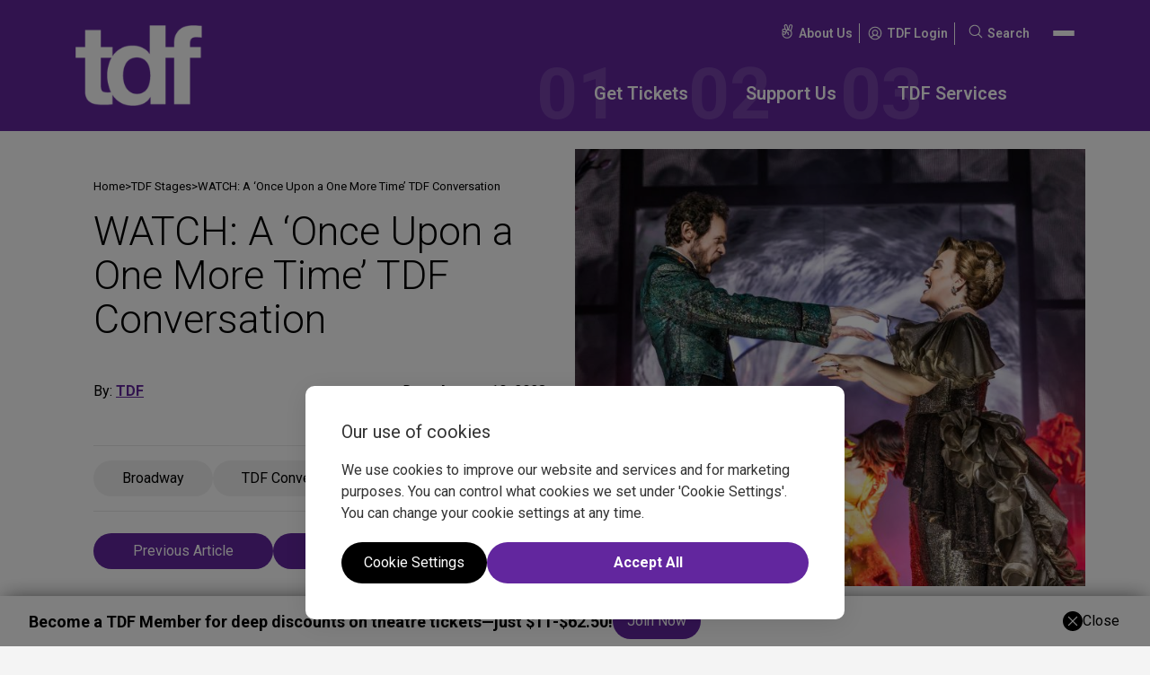

--- FILE ---
content_type: text/html; charset=UTF-8
request_url: https://www.tdf.org/on-stage/tdf-stages/watch-a-once-upon-a-one-more-time-tdf-conversation/
body_size: 26655
content:
<!doctype html>
<html lang="en-US" prefix="og: https://ogp.me/ns#" class="no-js webp">
    <head>
        <meta charset="UTF-8" />
<script>
var gform;gform||(document.addEventListener("gform_main_scripts_loaded",function(){gform.scriptsLoaded=!0}),document.addEventListener("gform/theme/scripts_loaded",function(){gform.themeScriptsLoaded=!0}),window.addEventListener("DOMContentLoaded",function(){gform.domLoaded=!0}),gform={domLoaded:!1,scriptsLoaded:!1,themeScriptsLoaded:!1,isFormEditor:()=>"function"==typeof InitializeEditor,callIfLoaded:function(o){return!(!gform.domLoaded||!gform.scriptsLoaded||!gform.themeScriptsLoaded&&!gform.isFormEditor()||(gform.isFormEditor()&&console.warn("The use of gform.initializeOnLoaded() is deprecated in the form editor context and will be removed in Gravity Forms 3.1."),o(),0))},initializeOnLoaded:function(o){gform.callIfLoaded(o)||(document.addEventListener("gform_main_scripts_loaded",()=>{gform.scriptsLoaded=!0,gform.callIfLoaded(o)}),document.addEventListener("gform/theme/scripts_loaded",()=>{gform.themeScriptsLoaded=!0,gform.callIfLoaded(o)}),window.addEventListener("DOMContentLoaded",()=>{gform.domLoaded=!0,gform.callIfLoaded(o)}))},hooks:{action:{},filter:{}},addAction:function(o,r,e,t){gform.addHook("action",o,r,e,t)},addFilter:function(o,r,e,t){gform.addHook("filter",o,r,e,t)},doAction:function(o){gform.doHook("action",o,arguments)},applyFilters:function(o){return gform.doHook("filter",o,arguments)},removeAction:function(o,r){gform.removeHook("action",o,r)},removeFilter:function(o,r,e){gform.removeHook("filter",o,r,e)},addHook:function(o,r,e,t,n){null==gform.hooks[o][r]&&(gform.hooks[o][r]=[]);var d=gform.hooks[o][r];null==n&&(n=r+"_"+d.length),gform.hooks[o][r].push({tag:n,callable:e,priority:t=null==t?10:t})},doHook:function(r,o,e){var t;if(e=Array.prototype.slice.call(e,1),null!=gform.hooks[r][o]&&((o=gform.hooks[r][o]).sort(function(o,r){return o.priority-r.priority}),o.forEach(function(o){"function"!=typeof(t=o.callable)&&(t=window[t]),"action"==r?t.apply(null,e):e[0]=t.apply(null,e)})),"filter"==r)return e[0]},removeHook:function(o,r,t,n){var e;null!=gform.hooks[o][r]&&(e=(e=gform.hooks[o][r]).filter(function(o,r,e){return!!(null!=n&&n!=o.tag||null!=t&&t!=o.priority)}),gform.hooks[o][r]=e)}});
</script>

        <meta name="viewport" content="width=device-width, initial-scale=1" />
        <meta name="theme-color" media="(prefers-color-scheme: light)" content="white">
        <meta name="theme-color" media="(prefers-color-scheme: dark)" content="black">

        
<link rel="shortcut icon" type="image/png" href="https://www.tdf.org/wp-content/uploads/2025/11/tdf-favicon-1.png"/>
<link rel="apple-touch-icon" sizes="180x180" href="https://www.tdf.org/wp-content/uploads/2025/11/tdf-favicon-1.png"/>
<link rel="icon" type="image/png" sizes="32x32" href="https://www.tdf.org/wp-content/uploads/2025/11/tdf-favicon-1.png"/>
<link rel="icon" type="image/png" sizes="16x16" href="https://www.tdf.org/wp-content/uploads/2025/11/tdf-favicon-1.png"/>
<link rel="mask-icon" href="https://www.tdf.org/wp-content/uploads/2025/11/tdf-favicon-1.png" color="#01181f">
<meta name="msapplication-TileColor" content="#00aba9">            <script>
                (function(w,d,s,l,i){w[l]=w[l]||[];w[l].push({"gtm.start":
                    new Date().getTime(),event:"gtm.js"});
                    var f=d.getElementsByTagName(s)[0],j=d.createElement(s),dl=l!="dataLayer"?"&l="+l:"";
                    j.async=true;
                    j.src="https://www.googletagmanager.com/gtm.js?id="+i+dl;f.parentNode.insertBefore(j,f);
                })(window,document,"script","dataLayer","GTM-WKSDX28");
                
                const gtmId = 'GTM-WKSDX28';
            </script>
            

            

                
        
<!-- Search Engine Optimization by Rank Math - https://rankmath.com/ -->
<title>Video Interview with Adam Godley and Jennifer Simard About Once Upon a One More Time on Broadway | TDF Stages | TDF - Theatre Development Fund</title>
<meta name="description" content="Once Upon a One More Time stars Adam Godley and Jennifer Simard talk about starring in a new Broadway musical featuring the songs of Britney Spears."/>
<meta name="robots" content="follow, index, max-snippet:-1, max-video-preview:-1, max-image-preview:large"/>
<link rel="canonical" href="https://www.tdf.org/on-stage/tdf-stages/watch-a-once-upon-a-one-more-time-tdf-conversation/" />
<meta property="og:locale" content="en_US" />
<meta property="og:type" content="article" />
<meta property="og:title" content="Video Interview with Adam Godley and Jennifer Simard About Once Upon a One More Time on Broadway | TDF Stages | TDF - Theatre Development Fund" />
<meta property="og:description" content="Once Upon a One More Time stars Adam Godley and Jennifer Simard talk about starring in a new Broadway musical featuring the songs of Britney Spears." />
<meta property="og:url" content="https://www.tdf.org/on-stage/tdf-stages/watch-a-once-upon-a-one-more-time-tdf-conversation/" />
<meta property="og:site_name" content="TDF" />
<meta property="article:section" content="Broadway" />
<meta property="og:updated_time" content="2025-12-17T14:24:58+00:00" />
<meta property="og:image" content="https://www.tdf.org/wp-content/uploads/2023/08/once_upon_one_more_time_new_700.png" />
<meta property="og:image:secure_url" content="https://www.tdf.org/wp-content/uploads/2023/08/once_upon_one_more_time_new_700.png" />
<meta property="og:image:width" content="700" />
<meta property="og:image:height" content="600" />
<meta property="og:image:alt" content="Adam Godley and Jennifer Simard in Once Upon a One More Time. Photo by Matthew Murphy" />
<meta property="og:image:type" content="image/png" />
<meta name="twitter:card" content="summary_large_image" />
<meta name="twitter:title" content="Video Interview with Adam Godley and Jennifer Simard About Once Upon a One More Time on Broadway | TDF Stages | TDF - Theatre Development Fund" />
<meta name="twitter:description" content="Once Upon a One More Time stars Adam Godley and Jennifer Simard talk about starring in a new Broadway musical featuring the songs of Britney Spears." />
<meta name="twitter:image" content="https://www.tdf.org/wp-content/uploads/2023/08/once_upon_one_more_time_new_700.png" />
<script type="application/ld+json" class="rank-math-schema">{"@context":"https://schema.org","@graph":[{"@type":"Organization","@id":"https://www.tdf.org/#organization","name":"TDF"},{"@type":"WebSite","@id":"https://www.tdf.org/#website","url":"https://www.tdf.org","name":"TDF","publisher":{"@id":"https://www.tdf.org/#organization"},"inLanguage":"en-US"},{"@type":"ImageObject","@id":"https://www.tdf.org/wp-content/uploads/2023/08/once_upon_one_more_time_new_700.png","url":"https://www.tdf.org/wp-content/uploads/2023/08/once_upon_one_more_time_new_700.png","width":"700","height":"600","caption":"Adam Godley and Jennifer Simard in Once Upon a One More Time. Photo by Matthew Murphy","inLanguage":"en-US"},{"@type":"BreadcrumbList","@id":"https://www.tdf.org/on-stage/tdf-stages/watch-a-once-upon-a-one-more-time-tdf-conversation/#breadcrumb","itemListElement":[{"@type":"ListItem","position":"1","item":{"@id":"https://www.tdf.org","name":"Home"}},{"@type":"ListItem","position":"2","item":{"@id":"https://www.tdf.org/on-stage/tdf-stages/","name":"TDF Stages"}},{"@type":"ListItem","position":"3","item":{"@id":"https://www.tdf.org/on-stage/tdf-stages/watch-a-once-upon-a-one-more-time-tdf-conversation/","name":"WATCH: A &#8216;Once Upon a One More Time&#8217; TDF Conversation"}}]},{"@type":"WebPage","@id":"https://www.tdf.org/on-stage/tdf-stages/watch-a-once-upon-a-one-more-time-tdf-conversation/#webpage","url":"https://www.tdf.org/on-stage/tdf-stages/watch-a-once-upon-a-one-more-time-tdf-conversation/","name":"Video Interview with Adam Godley and Jennifer Simard About Once Upon a One More Time on Broadway | TDF Stages | TDF - Theatre Development Fund","datePublished":"2023-08-10T09:00:00+00:00","dateModified":"2025-12-17T14:24:58+00:00","isPartOf":{"@id":"https://www.tdf.org/#website"},"primaryImageOfPage":{"@id":"https://www.tdf.org/wp-content/uploads/2023/08/once_upon_one_more_time_new_700.png"},"inLanguage":"en-US","breadcrumb":{"@id":"https://www.tdf.org/on-stage/tdf-stages/watch-a-once-upon-a-one-more-time-tdf-conversation/#breadcrumb"}},{"@type":"Person","@id":"https://www.tdf.org/author/tdf/","name":"TDF","url":"https://www.tdf.org/author/tdf/","image":{"@type":"ImageObject","@id":"https://secure.gravatar.com/avatar/5ddb462728e2607406594a39c8ee228436eccfdb0af1a92ceffb97d20c374aea?s=96&amp;d=mm&amp;r=g","url":"https://secure.gravatar.com/avatar/5ddb462728e2607406594a39c8ee228436eccfdb0af1a92ceffb97d20c374aea?s=96&amp;d=mm&amp;r=g","caption":"TDF","inLanguage":"en-US"},"worksFor":{"@id":"https://www.tdf.org/#organization"}},{"@type":"BlogPosting","headline":"Video Interview with Adam Godley and Jennifer Simard About Once Upon a One More Time on Broadway | TDF","datePublished":"2023-08-10T09:00:00+00:00","dateModified":"2025-12-17T14:24:58+00:00","articleSection":"Broadway, TDF Conversations","author":{"@id":"https://www.tdf.org/author/tdf/","name":"TDF"},"publisher":{"@id":"https://www.tdf.org/#organization"},"description":"Once Upon a One More Time stars Adam Godley and Jennifer Simard talk about starring in a new Broadway musical featuring the songs of Britney Spears.","name":"Video Interview with Adam Godley and Jennifer Simard About Once Upon a One More Time on Broadway | TDF","@id":"https://www.tdf.org/on-stage/tdf-stages/watch-a-once-upon-a-one-more-time-tdf-conversation/#richSnippet","isPartOf":{"@id":"https://www.tdf.org/on-stage/tdf-stages/watch-a-once-upon-a-one-more-time-tdf-conversation/#webpage"},"image":{"@id":"https://www.tdf.org/wp-content/uploads/2023/08/once_upon_one_more_time_new_700.png"},"inLanguage":"en-US","mainEntityOfPage":{"@id":"https://www.tdf.org/on-stage/tdf-stages/watch-a-once-upon-a-one-more-time-tdf-conversation/#webpage"}}]}</script>
<!-- /Rank Math WordPress SEO plugin -->

<link rel="alternate" title="oEmbed (JSON)" type="application/json+oembed" href="https://www.tdf.org/wp-json/oembed/1.0/embed?url=https%3A%2F%2Fwww.tdf.org%2Fon-stage%2Ftdf-stages%2Fwatch-a-once-upon-a-one-more-time-tdf-conversation%2F" />
<link rel="alternate" title="oEmbed (XML)" type="text/xml+oembed" href="https://www.tdf.org/wp-json/oembed/1.0/embed?url=https%3A%2F%2Fwww.tdf.org%2Fon-stage%2Ftdf-stages%2Fwatch-a-once-upon-a-one-more-time-tdf-conversation%2F&#038;format=xml" />
<style id='wp-img-auto-sizes-contain-inline-css'>
img:is([sizes=auto i],[sizes^="auto," i]){contain-intrinsic-size:3000px 1500px}
/*# sourceURL=wp-img-auto-sizes-contain-inline-css */
</style>
<link rel='stylesheet' id='style-css' href='https://www.tdf.org/wp-content/themes/TDF/dist/assets/styles/theme.css?ver=1.0.0' media='all' />
<link rel='stylesheet' id='style-print-css' href='https://www.tdf.org/wp-content/themes/TDF/dist/assets/styles/print.css?ver=1.0.0' media='print' />
<link rel='stylesheet' id='farlo-typography-styles-css' href='https://www.tdf.org/wp-content/themes/TDF/inc/setup/typography-styles.css?ver=1.0.0' media='' />
<script src="https://www.tdf.org/wp-content/themes/TDF/dist/assets/scripts/header.js?ver=1.0.0" id="farlo-header-scripts-js"></script>
        <link rel="preconnect" href="//fonts.googleapis.com"><link rel="preconnect" href="//fonts.gstatic.com" crossorigin><link href="//fonts.googleapis.com/css2?family=Roboto:ital,wght@0,100..900;1,100..900&display=swap" rel="stylesheet">
    <style id='global-styles-inline-css'>
:root{--wp--preset--aspect-ratio--square: 1;--wp--preset--aspect-ratio--4-3: 4/3;--wp--preset--aspect-ratio--3-4: 3/4;--wp--preset--aspect-ratio--3-2: 3/2;--wp--preset--aspect-ratio--2-3: 2/3;--wp--preset--aspect-ratio--16-9: 16/9;--wp--preset--aspect-ratio--9-16: 9/16;--wp--preset--color--black: #000000;--wp--preset--color--cyan-bluish-gray: #abb8c3;--wp--preset--color--white: #ffffff;--wp--preset--color--pale-pink: #f78da7;--wp--preset--color--vivid-red: #cf2e2e;--wp--preset--color--luminous-vivid-orange: #ff6900;--wp--preset--color--luminous-vivid-amber: #fcb900;--wp--preset--color--light-green-cyan: #7bdcb5;--wp--preset--color--vivid-green-cyan: #00d084;--wp--preset--color--pale-cyan-blue: #8ed1fc;--wp--preset--color--vivid-cyan-blue: #0693e3;--wp--preset--color--vivid-purple: #9b51e0;--wp--preset--color--primary-colour: #62269e;--wp--preset--color--secondary-colour: #6f419e;--wp--preset--color--tertiary-colour: #e60028;--wp--preset--color--quaternary-colour: #7845ac;--wp--preset--color--quintenary-colour: #f4f4f4;--wp--preset--color--text-colour: #000000;--wp--preset--color--secondary-text-colour: #ffffff;--wp--preset--color--global-pure-black: #000000;--wp--preset--color--global-pure-white: #ffffff;--wp--preset--color--footer-copyright-color: #a8a8a8;--wp--preset--color--footer-background: #1a1919;--wp--preset--color--tkts-live: #ea0000;--wp--preset--color--tag-button-colour: #f1f1f1;--wp--preset--gradient--vivid-cyan-blue-to-vivid-purple: linear-gradient(135deg,rgb(6,147,227) 0%,rgb(155,81,224) 100%);--wp--preset--gradient--light-green-cyan-to-vivid-green-cyan: linear-gradient(135deg,rgb(122,220,180) 0%,rgb(0,208,130) 100%);--wp--preset--gradient--luminous-vivid-amber-to-luminous-vivid-orange: linear-gradient(135deg,rgb(252,185,0) 0%,rgb(255,105,0) 100%);--wp--preset--gradient--luminous-vivid-orange-to-vivid-red: linear-gradient(135deg,rgb(255,105,0) 0%,rgb(207,46,46) 100%);--wp--preset--gradient--very-light-gray-to-cyan-bluish-gray: linear-gradient(135deg,rgb(238,238,238) 0%,rgb(169,184,195) 100%);--wp--preset--gradient--cool-to-warm-spectrum: linear-gradient(135deg,rgb(74,234,220) 0%,rgb(151,120,209) 20%,rgb(207,42,186) 40%,rgb(238,44,130) 60%,rgb(251,105,98) 80%,rgb(254,248,76) 100%);--wp--preset--gradient--blush-light-purple: linear-gradient(135deg,rgb(255,206,236) 0%,rgb(152,150,240) 100%);--wp--preset--gradient--blush-bordeaux: linear-gradient(135deg,rgb(254,205,165) 0%,rgb(254,45,45) 50%,rgb(107,0,62) 100%);--wp--preset--gradient--luminous-dusk: linear-gradient(135deg,rgb(255,203,112) 0%,rgb(199,81,192) 50%,rgb(65,88,208) 100%);--wp--preset--gradient--pale-ocean: linear-gradient(135deg,rgb(255,245,203) 0%,rgb(182,227,212) 50%,rgb(51,167,181) 100%);--wp--preset--gradient--electric-grass: linear-gradient(135deg,rgb(202,248,128) 0%,rgb(113,206,126) 100%);--wp--preset--gradient--midnight: linear-gradient(135deg,rgb(2,3,129) 0%,rgb(40,116,252) 100%);--wp--preset--font-size--small: 13px;--wp--preset--font-size--medium: 20px;--wp--preset--font-size--large: 36px;--wp--preset--font-size--x-large: 42px;--wp--preset--font-family--primary-font-family: Roboto, Arial, sans-serif;--wp--preset--font-family--secondary-font-family: Roboto, Arial, sans-serif;--wp--preset--spacing--20: 0.44rem;--wp--preset--spacing--30: 0.67rem;--wp--preset--spacing--40: 1rem;--wp--preset--spacing--50: 1.5rem;--wp--preset--spacing--60: 2.25rem;--wp--preset--spacing--70: 3.38rem;--wp--preset--spacing--80: 5.06rem;--wp--preset--shadow--natural: 6px 6px 9px rgba(0, 0, 0, 0.2);--wp--preset--shadow--deep: 12px 12px 50px rgba(0, 0, 0, 0.4);--wp--preset--shadow--sharp: 6px 6px 0px rgba(0, 0, 0, 0.2);--wp--preset--shadow--outlined: 6px 6px 0px -3px rgb(255, 255, 255), 6px 6px rgb(0, 0, 0);--wp--preset--shadow--crisp: 6px 6px 0px rgb(0, 0, 0);--wp--custom--css-variables--typography--is-style-body--mobile: 14px;--wp--custom--css-variables--typography--is-style-body--desktop: 16px;--wp--custom--css-variables--typography--is-style-body--weight: 400;--wp--custom--css-variables--typography--is-style-body--family: var(--wp--preset--font-family--primary-font-family);--wp--custom--css-variables--typography--is-style-body--letter-spacing: ;--wp--custom--css-variables--typography--is-style-body--colour: var(--wp--preset--color--text-colour);--wp--custom--css-variables--typography--is-style-secondary-body--mobile: 16px;--wp--custom--css-variables--typography--is-style-secondary-body--desktop: 18px;--wp--custom--css-variables--typography--is-style-secondary-body--weight: 700;--wp--custom--css-variables--typography--is-style-secondary-body--family: var(--wp--preset--font-family--primary-font-family);--wp--custom--css-variables--typography--is-style-secondary-body--letter-spacing: ;--wp--custom--css-variables--typography--is-style-secondary-body--colour: var(--wp--preset--color--text-colour);--wp--custom--css-variables--typography--is-style-heading-1--mobile: 32px;--wp--custom--css-variables--typography--is-style-heading-1--desktop: 80px;--wp--custom--css-variables--typography--is-style-heading-1--weight: 400;--wp--custom--css-variables--typography--is-style-heading-1--family: var(--wp--preset--font-family--secondary-font-family);--wp--custom--css-variables--typography--is-style-heading-1--letter-spacing: ;--wp--custom--css-variables--typography--is-style-heading-1--colour: var(--wp--preset--color--text-colour);--wp--custom--css-variables--typography--is-style-heading-2--mobile: 20px;--wp--custom--css-variables--typography--is-style-heading-2--desktop: 50px;--wp--custom--css-variables--typography--is-style-heading-2--weight: 300;--wp--custom--css-variables--typography--is-style-heading-2--family: var(--wp--preset--font-family--secondary-font-family);--wp--custom--css-variables--typography--is-style-heading-2--letter-spacing: ;--wp--custom--css-variables--typography--is-style-heading-2--colour: var(--wp--preset--color--text-colour);--wp--custom--css-variables--typography--is-style-heading-3--mobile: 24px;--wp--custom--css-variables--typography--is-style-heading-3--desktop: 35px;--wp--custom--css-variables--typography--is-style-heading-3--weight: 400;--wp--custom--css-variables--typography--is-style-heading-3--family: var(--wp--preset--font-family--primary-font-family);--wp--custom--css-variables--typography--is-style-heading-3--letter-spacing: ;--wp--custom--css-variables--typography--is-style-heading-3--colour: var(--wp--preset--color--text-colour);--wp--custom--css-variables--typography--is-style-heading-4--mobile: 16px;--wp--custom--css-variables--typography--is-style-heading-4--desktop: 25px;--wp--custom--css-variables--typography--is-style-heading-4--weight: 400;--wp--custom--css-variables--typography--is-style-heading-4--family: var(--wp--preset--font-family--primary-font-family);--wp--custom--css-variables--typography--is-style-heading-4--letter-spacing: ;--wp--custom--css-variables--typography--is-style-heading-4--colour: var(--wp--preset--color--text-colour);--wp--custom--css-variables--typography--is-style-heading-5--mobile: 24px;--wp--custom--css-variables--typography--is-style-heading-5--desktop: 32px;--wp--custom--css-variables--typography--is-style-heading-5--weight: 400;--wp--custom--css-variables--typography--is-style-heading-5--family: var(--wp--preset--font-family--primary-font-family);--wp--custom--css-variables--typography--is-style-heading-5--letter-spacing: ;--wp--custom--css-variables--typography--is-style-heading-5--colour: var(--wp--preset--color--text-colour);--wp--custom--css-variables--typography--is-style-heading-6--mobile: 13px;--wp--custom--css-variables--typography--is-style-heading-6--desktop: 13px;--wp--custom--css-variables--typography--is-style-heading-6--weight: 400;--wp--custom--css-variables--typography--is-style-heading-6--family: var(--wp--preset--font-family--primary-font-family);--wp--custom--css-variables--typography--is-style-heading-6--letter-spacing: ;--wp--custom--css-variables--typography--is-style-heading-6--colour: var(--wp--preset--color--text-colour);--wp--custom--css-variables--typography--is-style-footer-copyright--mobile: 12px;--wp--custom--css-variables--typography--is-style-footer-copyright--desktop: 12px;--wp--custom--css-variables--typography--is-style-footer-copyright--weight: 400;--wp--custom--css-variables--typography--is-style-footer-copyright--family: var(--wp--preset--font-family--primary-font-family);--wp--custom--css-variables--typography--is-style-footer-copyright--letter-spacing: ;--wp--custom--css-variables--typography--is-style-footer-copyright--colour: var(--wp--preset--color--global-pure-white);--wp--custom--css-variables--typography--is-style-footer-disclosure--mobile: 14px;--wp--custom--css-variables--typography--is-style-footer-disclosure--desktop: 14px;--wp--custom--css-variables--typography--is-style-footer-disclosure--weight: 400;--wp--custom--css-variables--typography--is-style-footer-disclosure--family: var(--wp--preset--font-family--primary-font-family);--wp--custom--css-variables--typography--is-style-footer-disclosure--letter-spacing: ;--wp--custom--css-variables--typography--is-style-footer-disclosure--colour: var(--wp--preset--color--global-pure-white);--wp--custom--css-variables--typography--is-style-footer-nav--mobile: 14px;--wp--custom--css-variables--typography--is-style-footer-nav--desktop: 16px;--wp--custom--css-variables--typography--is-style-footer-nav--weight: 400;--wp--custom--css-variables--typography--is-style-footer-nav--family: var(--wp--preset--font-family--primary-font-family);--wp--custom--css-variables--typography--is-style-footer-nav--letter-spacing: ;--wp--custom--css-variables--typography--is-style-footer-nav--colour: var(--wp--preset--color--global-pure-white);--wp--custom--css-variables--typography--is-style-footer-sub-nav--mobile: 14px;--wp--custom--css-variables--typography--is-style-footer-sub-nav--desktop: 14px;--wp--custom--css-variables--typography--is-style-footer-sub-nav--weight: 400;--wp--custom--css-variables--typography--is-style-footer-sub-nav--family: var(--wp--preset--font-family--primary-font-family);--wp--custom--css-variables--typography--is-style-footer-sub-nav--letter-spacing: ;--wp--custom--css-variables--typography--is-style-footer-sub-nav--colour: var(--wp--preset--color--global-pure-white);--wp--custom--css-variables--typography--is-style-header-secondary-nav--mobile: 12px;--wp--custom--css-variables--typography--is-style-header-secondary-nav--desktop: 14px;--wp--custom--css-variables--typography--is-style-header-secondary-nav--weight: 600;--wp--custom--css-variables--typography--is-style-header-secondary-nav--family: var(--wp--preset--font-family--primary-font-family);--wp--custom--css-variables--typography--is-style-header-secondary-nav--letter-spacing: ;--wp--custom--css-variables--typography--is-style-header-secondary-nav--colour: var(--wp--preset--color--global-pure-white);--wp--custom--css-variables--typography--is-style-scrolling-marquee--mobile: 30px;--wp--custom--css-variables--typography--is-style-scrolling-marquee--desktop: 280px;--wp--custom--css-variables--typography--is-style-scrolling-marquee--weight: 900;--wp--custom--css-variables--typography--is-style-scrolling-marquee--family: var(--wp--preset--font-family--primary-font-family);--wp--custom--css-variables--typography--is-style-scrolling-marquee--letter-spacing: ;--wp--custom--css-variables--typography--is-style-scrolling-marquee--colour: var(--wp--preset--color--primary-colour);--wp--custom--css-variables--typography--is-style-button-style--mobile: 16px;--wp--custom--css-variables--typography--is-style-button-style--desktop: 18px;--wp--custom--css-variables--typography--is-style-button-style--weight: 400;--wp--custom--css-variables--typography--is-style-button-style--family: var(--wp--preset--font-family--primary-font-family);--wp--custom--css-variables--typography--is-style-button-style--letter-spacing: ;--wp--custom--css-variables--typography--is-style-button-style--colour: var(--wp--preset--color--global-pure-white);--wp--custom--css-variables--typography--is-style-primary-nav-font--mobile: 16px;--wp--custom--css-variables--typography--is-style-primary-nav-font--desktop: 20px;--wp--custom--css-variables--typography--is-style-primary-nav-font--weight: 600;--wp--custom--css-variables--typography--is-style-primary-nav-font--family: var(--wp--preset--font-family--primary-font-family);--wp--custom--css-variables--typography--is-style-primary-nav-font--letter-spacing: ;--wp--custom--css-variables--typography--is-style-primary-nav-font--colour: var(--wp--preset--color--global-pure-white);--wp--custom--additional-typography--0--name: footer-copyright;--wp--custom--additional-typography--0--slug: footer-copyright;--wp--custom--additional-typography--0--font-family: var(--wp--preset--font-family--primary-font-family);--wp--custom--additional-typography--0--font-weight: 400;--wp--custom--additional-typography--0--font-size: 12px;--wp--custom--additional-typography--0--letter-spacing: ;--wp--custom--additional-typography--0--disable-clamp: 1;--wp--custom--additional-typography--0--color: var(--wp--preset--color--global-pure-white);--wp--custom--additional-typography--1--name: footer-disclosure;--wp--custom--additional-typography--1--slug: footer-disclosure;--wp--custom--additional-typography--1--font-family: var(--wp--preset--font-family--primary-font-family);--wp--custom--additional-typography--1--font-weight: 400;--wp--custom--additional-typography--1--font-size: 14px;--wp--custom--additional-typography--1--letter-spacing: ;--wp--custom--additional-typography--1--disable-clamp: 1;--wp--custom--additional-typography--1--color: var(--wp--preset--color--global-pure-white);--wp--custom--additional-typography--2--name: footer-nav;--wp--custom--additional-typography--2--slug: footer-nav;--wp--custom--additional-typography--2--font-family: var(--wp--preset--font-family--primary-font-family);--wp--custom--additional-typography--2--font-weight: 400;--wp--custom--additional-typography--2--font-size: clamp(14px, 1.5vw, 16px);--wp--custom--additional-typography--2--letter-spacing: ;--wp--custom--additional-typography--2--disable-clamp: ;--wp--custom--additional-typography--2--color: var(--wp--preset--color--global-pure-white);--wp--custom--additional-typography--3--name: footer-sub-nav;--wp--custom--additional-typography--3--slug: footer-sub-nav;--wp--custom--additional-typography--3--font-family: var(--wp--preset--font-family--primary-font-family);--wp--custom--additional-typography--3--font-weight: 400;--wp--custom--additional-typography--3--font-size: 14px;--wp--custom--additional-typography--3--letter-spacing: ;--wp--custom--additional-typography--3--disable-clamp: 1;--wp--custom--additional-typography--3--color: var(--wp--preset--color--global-pure-white);--wp--custom--additional-typography--4--name: header-secondary-nav;--wp--custom--additional-typography--4--slug: header-secondary-nav;--wp--custom--additional-typography--4--font-family: var(--wp--preset--font-family--primary-font-family);--wp--custom--additional-typography--4--font-weight: 600;--wp--custom--additional-typography--4--font-size: clamp(12px, 1.3vw, 14px);--wp--custom--additional-typography--4--letter-spacing: ;--wp--custom--additional-typography--4--disable-clamp: ;--wp--custom--additional-typography--4--color: var(--wp--preset--color--global-pure-white);--wp--custom--additional-typography--5--name: scrolling-marquee;--wp--custom--additional-typography--5--slug: scrolling-marquee;--wp--custom--additional-typography--5--font-family: var(--wp--preset--font-family--primary-font-family);--wp--custom--additional-typography--5--font-weight: 900;--wp--custom--additional-typography--5--font-size: clamp(30px, 15.5vw, 280px);--wp--custom--additional-typography--5--letter-spacing: ;--wp--custom--additional-typography--5--disable-clamp: ;--wp--custom--additional-typography--5--color: var(--wp--preset--color--primary-colour);--wp--custom--additional-typography--6--name: button-style;--wp--custom--additional-typography--6--slug: button-style;--wp--custom--additional-typography--6--font-family: var(--wp--preset--font-family--primary-font-family);--wp--custom--additional-typography--6--font-weight: 400;--wp--custom--additional-typography--6--font-size: clamp(16px, 1.7vw, 18px);--wp--custom--additional-typography--6--letter-spacing: ;--wp--custom--additional-typography--6--disable-clamp: ;--wp--custom--additional-typography--6--color: var(--wp--preset--color--global-pure-white);--wp--custom--additional-typography--7--name: primary-nav-font;--wp--custom--additional-typography--7--slug: primary-nav-font;--wp--custom--additional-typography--7--font-family: var(--wp--preset--font-family--primary-font-family);--wp--custom--additional-typography--7--font-weight: 600;--wp--custom--additional-typography--7--font-size: clamp(16px, 1.8vw, 20px);--wp--custom--additional-typography--7--letter-spacing: ;--wp--custom--additional-typography--7--disable-clamp: ;--wp--custom--additional-typography--7--color: var(--wp--preset--color--global-pure-white);--wp--custom--spacing--spacing-unit: 8;--wp--custom--spacing--radius-unit: 50;--wp--custom--spacing--wrapper-width: 1800px;--wp--custom--spacing--border-stroke-width: 1;--wp--custom--header--horizontal-padding: 0px;--wp--custom--header--vertical-padding: 0px;--wp--custom--header--background-colour: var(--wp--preset--color--);--wp--custom--default-button--vertical-padding: 8px;--wp--custom--default-button--horizontal-padding: 16px;--wp--custom--default-button--background-colour: var(--wp--preset--color--primary-colour);--wp--custom--default-button--typography-mobile-size: var(--wp--custom--css-variables--typography--is-style-button-style--mobile);--wp--custom--default-button--typography-desktop-size: var(--wp--custom--css-variables--typography--is-style-button-style--desktop);--wp--custom--default-button--typography-font-family: var(--wp--custom--css-variables--typography--is-style-button-style--family);--wp--custom--default-button--typography-weight: var(--wp--custom--css-variables--typography--is-style-button-style--weight);--wp--custom--default-button--typography-letter-spacing: var(--wp--custom--css-variables--typography--is-style-button-style--letter-spacing);--wp--custom--default-button--typography-colour: var(--wp--custom--css-variables--typography--is-style-button-style--colour);--wp--custom--default-button--border-colour: ;--wp--custom--default-button--border-thickness: ;--wp--custom--default-button--hover--background-colour: var(--wp--preset--color--tertiary-colour);--wp--custom--default-button--hover--font-colour: var(--wp--preset--color--text-colour);--wp--custom--default-button--hover--border-colour: var(--wp--preset--color--transparent);--wp--custom--outline-button--vertical-padding: 0px;--wp--custom--outline-button--horizontal-padding: 0px;--wp--custom--outline-button--background-colour: var(--wp--preset--color--primary-colour);--wp--custom--outline-button--typography-mobile-size: var(--wp--custom--css-variables--typography--is-style-body--mobile);--wp--custom--outline-button--typography-desktop-size: var(--wp--custom--css-variables--typography--is-style-body--desktop);--wp--custom--outline-button--typography-font-family: var(--wp--custom--css-variables--typography--is-style-body--family);--wp--custom--outline-button--typography-weight: var(--wp--custom--css-variables--typography--is-style-body--weight);--wp--custom--outline-button--typography-letter-spacing: var(--wp--custom--css-variables--typography--is-style-body--letter-spacing);--wp--custom--outline-button--typography-colour: var(--wp--custom--css-variables--typography--is-style-body--colour);--wp--custom--outline-button--border-colour: ;--wp--custom--outline-button--border-thickness: px;--wp--custom--outline-button--hover--background-colour: var(--wp--preset--color--primary-colour);--wp--custom--outline-button--hover--font-colour: var(--wp--preset--color--primary-colour);--wp--custom--outline-button--hover--border-colour: var(--wp--preset--color--primary-colour);}:root { --wp--style--global--content-size: 800px;--wp--style--global--wide-size: 1200px; }:where(body) { margin: 0; }.wp-site-blocks > .alignleft { float: left; margin-right: 2em; }.wp-site-blocks > .alignright { float: right; margin-left: 2em; }.wp-site-blocks > .aligncenter { justify-content: center; margin-left: auto; margin-right: auto; }:where(.is-layout-flex){gap: 0.5em;}:where(.is-layout-grid){gap: 0.5em;}.is-layout-flow > .alignleft{float: left;margin-inline-start: 0;margin-inline-end: 2em;}.is-layout-flow > .alignright{float: right;margin-inline-start: 2em;margin-inline-end: 0;}.is-layout-flow > .aligncenter{margin-left: auto !important;margin-right: auto !important;}.is-layout-constrained > .alignleft{float: left;margin-inline-start: 0;margin-inline-end: 2em;}.is-layout-constrained > .alignright{float: right;margin-inline-start: 2em;margin-inline-end: 0;}.is-layout-constrained > .aligncenter{margin-left: auto !important;margin-right: auto !important;}.is-layout-constrained > :where(:not(.alignleft):not(.alignright):not(.alignfull)){max-width: var(--wp--style--global--content-size);margin-left: auto !important;margin-right: auto !important;}.is-layout-constrained > .alignwide{max-width: var(--wp--style--global--wide-size);}body .is-layout-flex{display: flex;}.is-layout-flex{flex-wrap: wrap;align-items: center;}.is-layout-flex > :is(*, div){margin: 0;}body .is-layout-grid{display: grid;}.is-layout-grid > :is(*, div){margin: 0;}body{padding-top: 0px;padding-right: 0px;padding-bottom: 0px;padding-left: 0px;}a:where(:not(.wp-element-button)){text-decoration: underline;}h1{color: var(--wp--preset--color--text-colour);font-family: var(--wp--preset--font-family--secondary-font-family);font-size: clamp(32px, 5.6vw, 80px);font-weight: 400;}h2{color: var(--wp--preset--color--text-colour);font-family: var(--wp--preset--font-family--secondary-font-family);font-size: clamp(20px, 3.5vw, 50px);font-weight: 300;}h3{color: var(--wp--preset--color--text-colour);font-family: var(--wp--preset--font-family--primary-font-family);font-size: clamp(24px, 2.95vw, 35px);font-weight: 400;}h4{color: var(--wp--preset--color--text-colour);font-family: var(--wp--preset--font-family--primary-font-family);font-size: clamp(16px, 2.05vw, 25px);font-weight: 400;}h5{color: var(--wp--preset--color--text-colour);font-family: var(--wp--preset--font-family--primary-font-family);font-size: clamp(24px, 2.8vw, 32px);font-weight: 400;}h6{color: var(--wp--preset--color--text-colour);font-family: var(--wp--preset--font-family--primary-font-family);font-size: 13px;font-weight: 400;}:root :where(.wp-element-button, .wp-block-button__link){background-color: #32373c;border-width: 0;color: #fff;font-family: inherit;font-size: inherit;font-style: inherit;font-weight: inherit;letter-spacing: inherit;line-height: inherit;padding-top: calc(0.667em + 2px);padding-right: calc(1.333em + 2px);padding-bottom: calc(0.667em + 2px);padding-left: calc(1.333em + 2px);text-decoration: none;text-transform: inherit;}.has-black-color{color: var(--wp--preset--color--black) !important;}.has-cyan-bluish-gray-color{color: var(--wp--preset--color--cyan-bluish-gray) !important;}.has-white-color{color: var(--wp--preset--color--white) !important;}.has-pale-pink-color{color: var(--wp--preset--color--pale-pink) !important;}.has-vivid-red-color{color: var(--wp--preset--color--vivid-red) !important;}.has-luminous-vivid-orange-color{color: var(--wp--preset--color--luminous-vivid-orange) !important;}.has-luminous-vivid-amber-color{color: var(--wp--preset--color--luminous-vivid-amber) !important;}.has-light-green-cyan-color{color: var(--wp--preset--color--light-green-cyan) !important;}.has-vivid-green-cyan-color{color: var(--wp--preset--color--vivid-green-cyan) !important;}.has-pale-cyan-blue-color{color: var(--wp--preset--color--pale-cyan-blue) !important;}.has-vivid-cyan-blue-color{color: var(--wp--preset--color--vivid-cyan-blue) !important;}.has-vivid-purple-color{color: var(--wp--preset--color--vivid-purple) !important;}.has-primary-colour-color{color: var(--wp--preset--color--primary-colour) !important;}.has-secondary-colour-color{color: var(--wp--preset--color--secondary-colour) !important;}.has-tertiary-colour-color{color: var(--wp--preset--color--tertiary-colour) !important;}.has-quaternary-colour-color{color: var(--wp--preset--color--quaternary-colour) !important;}.has-quintenary-colour-color{color: var(--wp--preset--color--quintenary-colour) !important;}.has-text-colour-color{color: var(--wp--preset--color--text-colour) !important;}.has-secondary-text-colour-color{color: var(--wp--preset--color--secondary-text-colour) !important;}.has-global-pure-black-color{color: var(--wp--preset--color--global-pure-black) !important;}.has-global-pure-white-color{color: var(--wp--preset--color--global-pure-white) !important;}.has-footer-copyright-color-color{color: var(--wp--preset--color--footer-copyright-color) !important;}.has-footer-background-color{color: var(--wp--preset--color--footer-background) !important;}.has-tkts-live-color{color: var(--wp--preset--color--tkts-live) !important;}.has-tag-button-colour-color{color: var(--wp--preset--color--tag-button-colour) !important;}.has-black-background-color{background-color: var(--wp--preset--color--black) !important;}.has-cyan-bluish-gray-background-color{background-color: var(--wp--preset--color--cyan-bluish-gray) !important;}.has-white-background-color{background-color: var(--wp--preset--color--white) !important;}.has-pale-pink-background-color{background-color: var(--wp--preset--color--pale-pink) !important;}.has-vivid-red-background-color{background-color: var(--wp--preset--color--vivid-red) !important;}.has-luminous-vivid-orange-background-color{background-color: var(--wp--preset--color--luminous-vivid-orange) !important;}.has-luminous-vivid-amber-background-color{background-color: var(--wp--preset--color--luminous-vivid-amber) !important;}.has-light-green-cyan-background-color{background-color: var(--wp--preset--color--light-green-cyan) !important;}.has-vivid-green-cyan-background-color{background-color: var(--wp--preset--color--vivid-green-cyan) !important;}.has-pale-cyan-blue-background-color{background-color: var(--wp--preset--color--pale-cyan-blue) !important;}.has-vivid-cyan-blue-background-color{background-color: var(--wp--preset--color--vivid-cyan-blue) !important;}.has-vivid-purple-background-color{background-color: var(--wp--preset--color--vivid-purple) !important;}.has-primary-colour-background-color{background-color: var(--wp--preset--color--primary-colour) !important;}.has-secondary-colour-background-color{background-color: var(--wp--preset--color--secondary-colour) !important;}.has-tertiary-colour-background-color{background-color: var(--wp--preset--color--tertiary-colour) !important;}.has-quaternary-colour-background-color{background-color: var(--wp--preset--color--quaternary-colour) !important;}.has-quintenary-colour-background-color{background-color: var(--wp--preset--color--quintenary-colour) !important;}.has-text-colour-background-color{background-color: var(--wp--preset--color--text-colour) !important;}.has-secondary-text-colour-background-color{background-color: var(--wp--preset--color--secondary-text-colour) !important;}.has-global-pure-black-background-color{background-color: var(--wp--preset--color--global-pure-black) !important;}.has-global-pure-white-background-color{background-color: var(--wp--preset--color--global-pure-white) !important;}.has-footer-copyright-color-background-color{background-color: var(--wp--preset--color--footer-copyright-color) !important;}.has-footer-background-background-color{background-color: var(--wp--preset--color--footer-background) !important;}.has-tkts-live-background-color{background-color: var(--wp--preset--color--tkts-live) !important;}.has-tag-button-colour-background-color{background-color: var(--wp--preset--color--tag-button-colour) !important;}.has-black-border-color{border-color: var(--wp--preset--color--black) !important;}.has-cyan-bluish-gray-border-color{border-color: var(--wp--preset--color--cyan-bluish-gray) !important;}.has-white-border-color{border-color: var(--wp--preset--color--white) !important;}.has-pale-pink-border-color{border-color: var(--wp--preset--color--pale-pink) !important;}.has-vivid-red-border-color{border-color: var(--wp--preset--color--vivid-red) !important;}.has-luminous-vivid-orange-border-color{border-color: var(--wp--preset--color--luminous-vivid-orange) !important;}.has-luminous-vivid-amber-border-color{border-color: var(--wp--preset--color--luminous-vivid-amber) !important;}.has-light-green-cyan-border-color{border-color: var(--wp--preset--color--light-green-cyan) !important;}.has-vivid-green-cyan-border-color{border-color: var(--wp--preset--color--vivid-green-cyan) !important;}.has-pale-cyan-blue-border-color{border-color: var(--wp--preset--color--pale-cyan-blue) !important;}.has-vivid-cyan-blue-border-color{border-color: var(--wp--preset--color--vivid-cyan-blue) !important;}.has-vivid-purple-border-color{border-color: var(--wp--preset--color--vivid-purple) !important;}.has-primary-colour-border-color{border-color: var(--wp--preset--color--primary-colour) !important;}.has-secondary-colour-border-color{border-color: var(--wp--preset--color--secondary-colour) !important;}.has-tertiary-colour-border-color{border-color: var(--wp--preset--color--tertiary-colour) !important;}.has-quaternary-colour-border-color{border-color: var(--wp--preset--color--quaternary-colour) !important;}.has-quintenary-colour-border-color{border-color: var(--wp--preset--color--quintenary-colour) !important;}.has-text-colour-border-color{border-color: var(--wp--preset--color--text-colour) !important;}.has-secondary-text-colour-border-color{border-color: var(--wp--preset--color--secondary-text-colour) !important;}.has-global-pure-black-border-color{border-color: var(--wp--preset--color--global-pure-black) !important;}.has-global-pure-white-border-color{border-color: var(--wp--preset--color--global-pure-white) !important;}.has-footer-copyright-color-border-color{border-color: var(--wp--preset--color--footer-copyright-color) !important;}.has-footer-background-border-color{border-color: var(--wp--preset--color--footer-background) !important;}.has-tkts-live-border-color{border-color: var(--wp--preset--color--tkts-live) !important;}.has-tag-button-colour-border-color{border-color: var(--wp--preset--color--tag-button-colour) !important;}.has-vivid-cyan-blue-to-vivid-purple-gradient-background{background: var(--wp--preset--gradient--vivid-cyan-blue-to-vivid-purple) !important;}.has-light-green-cyan-to-vivid-green-cyan-gradient-background{background: var(--wp--preset--gradient--light-green-cyan-to-vivid-green-cyan) !important;}.has-luminous-vivid-amber-to-luminous-vivid-orange-gradient-background{background: var(--wp--preset--gradient--luminous-vivid-amber-to-luminous-vivid-orange) !important;}.has-luminous-vivid-orange-to-vivid-red-gradient-background{background: var(--wp--preset--gradient--luminous-vivid-orange-to-vivid-red) !important;}.has-very-light-gray-to-cyan-bluish-gray-gradient-background{background: var(--wp--preset--gradient--very-light-gray-to-cyan-bluish-gray) !important;}.has-cool-to-warm-spectrum-gradient-background{background: var(--wp--preset--gradient--cool-to-warm-spectrum) !important;}.has-blush-light-purple-gradient-background{background: var(--wp--preset--gradient--blush-light-purple) !important;}.has-blush-bordeaux-gradient-background{background: var(--wp--preset--gradient--blush-bordeaux) !important;}.has-luminous-dusk-gradient-background{background: var(--wp--preset--gradient--luminous-dusk) !important;}.has-pale-ocean-gradient-background{background: var(--wp--preset--gradient--pale-ocean) !important;}.has-electric-grass-gradient-background{background: var(--wp--preset--gradient--electric-grass) !important;}.has-midnight-gradient-background{background: var(--wp--preset--gradient--midnight) !important;}.has-small-font-size{font-size: var(--wp--preset--font-size--small) !important;}.has-medium-font-size{font-size: var(--wp--preset--font-size--medium) !important;}.has-large-font-size{font-size: var(--wp--preset--font-size--large) !important;}.has-x-large-font-size{font-size: var(--wp--preset--font-size--x-large) !important;}.has-primary-font-family-font-family{font-family: var(--wp--preset--font-family--primary-font-family) !important;}.has-secondary-font-family-font-family{font-family: var(--wp--preset--font-family--secondary-font-family) !important;}
/*# sourceURL=global-styles-inline-css */
</style>
</head>

    <body class="wp-singular post-template-default single single-post postid-22151 single-format-standard wp-embed-responsive wp-theme-TDF fts-remove-powered-by">
                <script>document.documentElement.classList.remove("no-js");</script><script>document.documentElement.classList.add("js");</script>
<noscript><iframe src="https://www.googletagmanager.com/ns.html?id=GTM-WKSDX28" height="0" width="0" style="display:none;visibility:hidden"></iframe></noscript>

        <div id="page" class="site">
            <a class="skip-link screen-reader-text" href="#site-main">
                Skip to content            </a>
			            <header class="site-header">
    <div class="site-header__wrapper site-header__secondary site__wrapper">
            
<nav class="site-navigation__secondary">
    <ul id="menu-secondary-navigation" class="site-navigation__secondary-list"><li id="menu-item-10093" class="farlo-ui-icon__about menu-item menu-item-type-post_type menu-item-object-page menu-item-10093"><a href="https://www.tdf.org/about-us/">About Us</a></li>
<li id="menu-item-10095" class="farlo-ui-icon__login menu-item menu-item-type-custom menu-item-object-custom menu-item-10095"><a target="_blank" href="https://my.tdf.org/account/login">TDF Login</a></li>
<li id="menu-item-10096" class="farlo-ui-icon__search menu-item menu-item-type-custom menu-item-object-custom menu-item-10096">        <div class="farlo-ui-search-bar">
            <form role="search" method="get" class="farlo-ui-search-bar__form" action="https://www.tdf.org/">
                <label>
                    <span class="screen-reader-text">Search for:</span>
                </label>
                    <input type="search" autocomplete="off" class="farlo-ui-search-bar__form-input" placeholder="I&#039;m looking for..." value="" name="s" />
            </form>
            <button class="farlo-ui-search-bar__button">Search</button>

        </div>
        </li>
</ul></nav>
<button class="site-navigation__navicon" aria-label="Toggle Navigation">
    <span class="site-navigation__navicon-line"></span>
    <span class="site-navigation__navicon-line"></span>
    <span class="site-navigation__navicon-line"></span>
</button>
    </div>
    <div class="site-header__wrapper site__wrapper">
		                		                    <div class="site-header__logo">
                        <a href="https://www.tdf.org/" class="site-header__logo-link" title="TDF">
            			<img width="180" height="115" src="https://www.tdf.org/wp-content/uploads/2025/07/tdf-logo.webp" class="attachment- size-" alt="" decoding="async" srcset="https://www.tdf.org/wp-content/uploads/2025/07/tdf-logo.webp 180w, https://www.tdf.org/wp-content/uploads/2025/07/tdf-logo-100x64.webp 100w" sizes="(max-width: 180px) 100vw, 180px" />                        </a>
                    </div>
            


        
<nav class="site-navigation__primary">
    <ul id="menu-primary-navigation" class="site-navigation__primary-list"><li id="menu-item-11676" class="menu-item menu-item-type-post_type menu-item-object-page menu-item-has-children menu-item-11676"><a href="https://www.tdf.org/get-tickets/">Get Tickets</a>
<ul class="sub-menu site-navigation__primary__sub-menu">
	<li id="menu-item-11683" class="menu-item menu-item-type-post_type menu-item-object-page menu-item-11683"><a href="https://www.tdf.org/discount-ticket-programs/tkts-by-tdf/tkts-live/">TKTS</a></li>
	<li id="menu-item-11679" class="menu-item menu-item-type-post_type menu-item-object-page menu-item-11679"><a href="https://www.tdf.org/discount-ticket-programs/tdf-membership/">TDF Membership</a></li>
	<li id="menu-item-11680" class="menu-item menu-item-type-post_type menu-item-object-page menu-item-11680"><a href="https://www.tdf.org/on-stage/show-finder/">Show Finder</a></li>
	<li id="menu-item-12460" class="menu-item menu-item-type-custom menu-item-object-custom menu-item-12460"><a target="_blank" href="https://www.theatreaccess.nyc/">Theatre Access NYC</a></li>
	<li id="menu-item-11681" class="menu-item menu-item-type-post_type menu-item-object-page menu-item-11681"><a href="https://www.tdf.org/on-stage/tdf-stages/">TDF Stages</a></li>
</ul>
</li>
<li id="menu-item-11677" class="menu-item menu-item-type-post_type menu-item-object-page menu-item-has-children menu-item-11677"><a href="https://www.tdf.org/support-tdf/">Support Us</a>
<ul class="sub-menu site-navigation__primary__sub-menu">
	<li id="menu-item-11730" class="menu-item menu-item-type-custom menu-item-object-custom menu-item-11730"><a target="_blank" href="https://contribute.tdf.org/donate">Donate Now</a></li>
	<li id="menu-item-11720" class="menu-item menu-item-type-post_type menu-item-object-page menu-item-11720"><a href="https://www.tdf.org/support-tdf/other-ways-to-give/">Ways to Support</a></li>
	<li id="menu-item-11731" class="menu-item menu-item-type-custom menu-item-object-custom menu-item-11731"><a target="_blank" href="https://fundraise.givesmart.com/e/hAiGew?vid=1nk48l">Special Events</a></li>
	<li id="menu-item-11721" class="menu-item menu-item-type-post_type menu-item-object-page menu-item-11721"><a href="https://www.tdf.org/support-tdf/our-donors/">Our Supporters</a></li>
</ul>
</li>
<li id="menu-item-11678" class="menu-item menu-item-type-post_type menu-item-object-page menu-item-has-children menu-item-11678"><a href="https://www.tdf.org/accessibility-services/">TDF Services</a>
<ul class="sub-menu site-navigation__primary__sub-menu">
	<li id="menu-item-11687" class="menu-item menu-item-type-post_type menu-item-object-page menu-item-11687"><a href="https://www.tdf.org/accessibility-services/tdf-accessibility-programs/">Accessibility Programs</a></li>
	<li id="menu-item-11688" class="menu-item menu-item-type-post_type menu-item-object-page menu-item-11688"><a href="https://www.tdf.org/accessibility-services/tdf-autism-friendly-performances/">Autism Friendly Performances</a></li>
	<li id="menu-item-11692" class="menu-item menu-item-type-post_type menu-item-object-page menu-item-11692"><a href="https://www.tdf.org/school-and-community-programs/tdf-education-programs/">Education Programs</a></li>
	<li id="menu-item-11693" class="menu-item menu-item-type-post_type menu-item-object-page menu-item-11693"><a href="https://www.tdf.org/school-and-community-programs/tdf-community-programs/">Community Programs</a></li>
	<li id="menu-item-11708" class="menu-item menu-item-type-post_type menu-item-object-page menu-item-11708"><a href="https://www.tdf.org/for-the-makers/tdf-costume-collection-programs/">Costume Collection Programs</a></li>
</ul>
</li>
</ul></nav>
        <div class="site-header__dropdown">
    <div class="site__wrapper site-header__dropdown-wrapper">
            <ul id="menu-tertiary-navigation" class="site-navigation__tertiary-list"><li id="menu-item-12716" class="menu-item menu-item-type-post_type menu-item-object-page menu-item-has-children menu-item-12716"><a href="https://www.tdf.org/get-tickets/">Get Tickets</a>
<ul class="sub-menu site-navigation__primary__sub-menu">
	<li id="menu-item-12736" class="menu-item menu-item-type-post_type menu-item-object-page menu-item-12736"><a href="https://www.tdf.org/discount-ticket-programs/tkts-by-tdf/tkts-live/">TKTS</a></li>
	<li id="menu-item-24855" class="menu-item menu-item-type-post_type menu-item-object-page menu-item-24855"><a href="https://www.tdf.org/discount-ticket-programs/tdf-membership/">TDF Membership</a></li>
	<li id="menu-item-12738" class="menu-item menu-item-type-post_type menu-item-object-page menu-item-12738"><a href="https://www.tdf.org/on-stage/show-finder/">Show Finder</a></li>
	<li id="menu-item-24853" class="menu-item menu-item-type-custom menu-item-object-custom menu-item-24853"><a href="https://www.theatreaccess.nyc/">Theatre Access NYC</a></li>
	<li id="menu-item-24854" class="menu-item menu-item-type-post_type menu-item-object-page menu-item-24854"><a href="https://www.tdf.org/on-stage/tdf-stages/">TDF Stages</a></li>
</ul>
</li>
<li id="menu-item-12717" class="menu-item menu-item-type-post_type menu-item-object-page menu-item-has-children menu-item-12717"><a href="https://www.tdf.org/support-tdf/">Support Us</a>
<ul class="sub-menu site-navigation__primary__sub-menu">
	<li id="menu-item-12732" class="menu-item menu-item-type-custom menu-item-object-custom menu-item-12732"><a href="https://contribute.tdf.org/donate">Donate Now</a></li>
	<li id="menu-item-12733" class="menu-item menu-item-type-post_type menu-item-object-page menu-item-12733"><a href="https://www.tdf.org/support-tdf/other-ways-to-give/">Ways to Support</a></li>
	<li id="menu-item-12734" class="menu-item menu-item-type-custom menu-item-object-custom menu-item-12734"><a target="_blank" href="https://fundraise.givesmart.com/e/hAiGew?vid=1nk48l">Special Events</a></li>
	<li id="menu-item-12735" class="menu-item menu-item-type-post_type menu-item-object-page menu-item-12735"><a href="https://www.tdf.org/support-tdf/our-donors/">Our Supporters</a></li>
</ul>
</li>
<li id="menu-item-12718" class="menu-item menu-item-type-post_type menu-item-object-page menu-item-has-children menu-item-12718"><a href="https://www.tdf.org/accessibility-services/">TDF Services</a>
<ul class="sub-menu site-navigation__primary__sub-menu">
	<li id="menu-item-12726" class="menu-item menu-item-type-post_type menu-item-object-page menu-item-12726"><a href="https://www.tdf.org/accessibility-services/tdf-accessibility-programs/">Accessibility Programs</a></li>
	<li id="menu-item-12727" class="menu-item menu-item-type-post_type menu-item-object-page menu-item-12727"><a href="https://www.tdf.org/accessibility-services/tdf-autism-friendly-performances/">Autism Friendly Performances</a></li>
	<li id="menu-item-12728" class="menu-item menu-item-type-post_type menu-item-object-page menu-item-12728"><a href="https://www.tdf.org/school-and-community-programs/tdf-education-programs/">Education Programs</a></li>
	<li id="menu-item-12729" class="menu-item menu-item-type-post_type menu-item-object-page menu-item-12729"><a href="https://www.tdf.org/school-and-community-programs/tdf-community-programs/">Community Programs</a></li>
	<li id="menu-item-12730" class="menu-item menu-item-type-post_type menu-item-object-page menu-item-12730"><a href="https://www.tdf.org/for-the-makers/tdf-costume-collection-programs/">Costume Collection</a></li>
</ul>
</li>
<li id="menu-item-12719" class="menu-item menu-item-type-post_type menu-item-object-page menu-item-has-children menu-item-12719"><a href="https://www.tdf.org/build-your-audience/">Build Your Audience</a>
<ul class="sub-menu site-navigation__primary__sub-menu">
	<li id="menu-item-12725" class="menu-item menu-item-type-post_type menu-item-object-page menu-item-12725"><a href="https://www.tdf.org/for-the-makers/sell-tickets-through-tdf/">Sell Tickets Through TDF</a></li>
	<li id="menu-item-12724" class="menu-item menu-item-type-post_type menu-item-object-page menu-item-12724"><a href="https://www.tdf.org/build-your-audience/promote-your-work/">Promote Your Work</a></li>
</ul>
</li>
<li id="menu-item-12720" class="menu-item menu-item-type-post_type menu-item-object-page menu-item-has-children menu-item-12720"><a href="https://www.tdf.org/about-us/">About Us</a>
<ul class="sub-menu site-navigation__primary__sub-menu">
	<li id="menu-item-12722" class="menu-item menu-item-type-post_type menu-item-object-page menu-item-12722"><a href="https://www.tdf.org/about-us/we-are-tdf/">We Are TDF</a></li>
	<li id="menu-item-12721" class="menu-item menu-item-type-post_type menu-item-object-page menu-item-12721"><a href="https://www.tdf.org/faq/">FAQ</a></li>
	<li id="menu-item-12723" class="menu-item menu-item-type-post_type menu-item-object-page menu-item-12723"><a href="https://www.tdf.org/about-us/contact/">Contact Us</a></li>
</ul>
</li>
</ul>    </div>
</div>    </div>
</header>
			            <main id="site-main" class="site-main" role="main">
    <section class="site-page">
        <div class="site-page__wrapper site__wrapper-narrow site__wrapper">
            <div class="farlo-ui-post-masthead alignfull">
    <div class="farlo-ui-post-masthead__wrapper site__wrapper">
        <div class="farlo-ui-post-masthead__left">
            <nav class="farlo-ui-masthead__breadcrumbs mobile-hidden">
                <nav aria-label="breadcrumbs" class="rank-math-breadcrumb"><p><a href="https://www.tdf.org">Home</a><span class="separator"> &gt; </span><a href="https://www.tdf.org/on-stage/tdf-stages/">TDF Stages</a><span class="separator"> &gt; </span><span class="last">WATCH: A &#8216;Once Upon a One More Time&#8217; TDF Conversation</span></p></nav>            </nav>
            <h1 class="farlo-ui-post-masthead__title is-style-heading-2">WATCH: A &#8216;Once Upon a One More Time&#8217; TDF Conversation</h1>
            <div class="farlo-ui-post-masthead__meta">
                <div class="farlo-ui-post-masthead__meta-author">
                                                <div class="site-post__author">
            
            <div class="site-post__author-info">
                <p>By: <strong><a href="https://www.tdf.org/author/tdf/">TDF</a></strong></p>
            </div>
        </div>
                                            </div>
                <div class="farlo-ui-post-masthead__meta-date">
                    Date:                    <strong>August 10, 2023</strong>
                </div>
            </div>
            <hr class="wp-block-separator has-alpha-channel-opacity">
            <div class="farlo-ui-post-masthead__actions">
                <div class="farlo-ui-post-masthead__tags">
                   <a href="https://www.tdf.org/on-stage/tdf-stages/category/broadway/">Broadway</a> <a href="https://www.tdf.org/on-stage/tdf-stages/category/tdf-conversations/">TDF Conversations</a>                </div>
                <div class="farlo-ui-post-masthead__share">
                                <button
                type="button"
                class="farlo-share-widget__copy-link"
                data-copied-text="Copied"                data-copy-text="Copy Link"            >
                <span class="mobile-hidden">
                Copy Link                </span>
            </button>    
                <div class="farlo-share-widget"
             data-share-title="WATCH: A &#8216;Once Upon a One More Time&#8217; TDF Conversation"
             data-share-url="https://www.tdf.org/on-stage/tdf-stages/watch-a-once-upon-a-one-more-time-tdf-conversation/"
             data-share-text="WATCH: A &#8216;Once Upon a One More Time&#8217; TDF Conversation">
            <span class="farlo-share-widget__heading screen-reader-text">Share on Social Media</span>

            <button type="button" class="farlo-ui-share__button" aria-label="Share">
                <span class="mobile-hidden">Share</span>
            </button>
                    </div>
                        </div>
            </div>
            <hr class="wp-block-separator has-alpha-channel-opacity">
            <div class="site-post-navigation farlo-ui-post-masthead__pagination">
                
	<nav class="navigation post-navigation" aria-label="Posts">
		<h2 class="screen-reader-text">Post navigation</h2>
		<div class="nav-links"><div class="nav-previous"><a href="https://www.tdf.org/on-stage/tdf-stages/top-5-stage-performances-to-stream-this-weekend-august-11-13/" rel="prev">Previous Article</a></div><div class="nav-next"><a href="https://www.tdf.org/on-stage/tdf-stages/why-the-chance-to-play-roy-scheider-brought-him-back-to-broadway/" rel="next">Next Article</a></div></div>
	</nav>            </div>
        </div>
        <div class="farlo-ui-post-masthead__right">
            <nav class="farlo-ui-masthead__breadcrumbs desktop-hidden">
                <nav aria-label="breadcrumbs" class="rank-math-breadcrumb"><p><a href="https://www.tdf.org">Home</a><span class="separator"> &gt; </span><a href="https://www.tdf.org/on-stage/tdf-stages/">TDF Stages</a><span class="separator"> &gt; </span><span class="last">WATCH: A &#8216;Once Upon a One More Time&#8217; TDF Conversation</span></p></nav>            </nav>
            <img width="700" height="600" src="https://www.tdf.org/wp-content/uploads/2023/08/once_upon_one_more_time_new_700.png" class="attachment-post-thumbnail size-post-thumbnail wp-post-image" alt="Adam Godley and Jennifer Simard in Once Upon a One More Time. Photo by Matthew Murphy" decoding="async" fetchpriority="high" srcset="https://www.tdf.org/wp-content/uploads/2023/08/once_upon_one_more_time_new_700.png 700w, https://www.tdf.org/wp-content/uploads/2023/08/once_upon_one_more_time_new_700-300x257.png 300w, https://www.tdf.org/wp-content/uploads/2023/08/once_upon_one_more_time_new_700-560x480.png 560w, https://www.tdf.org/wp-content/uploads/2023/08/once_upon_one_more_time_new_700-512x439.png 512w, https://www.tdf.org/wp-content/uploads/2023/08/once_upon_one_more_time_new_700-100x86.png 100w" sizes="(max-width: 700px) 100vw, 700px" />                    </div>
    </div>
</div>
<style>
    .single-farlo-press-release .rank-math-breadcrumb p {
         white-space:wrap;
    }

    .single-farlo-press-release .rank-math-breadcrumb p > .last {
        flex:1 1 auto;
         white-space:wrap;
    }
</style>            <div class="farlo-ui-colour-block is-style-global-pure-white-background is-wrapper-width">
                <p><strong>Adam Godley and Jennifer Simard on being the baddies in the new Broadway musical featuring hit songs by Britney Spears</strong></p>
<p>&#8212;</p>
<p>Adam Godley and Jennifer Simard relish playing the villains in <a href="/shows/19196/once-upon-a-one-more-time" target="new"><em>Once Upon a One More Time</em></a>, the brand-new Broadway musical featuring Britney Spears&#8217; greatest hits. He&#8217;s the show&#8217;s domineering narrator and she&#8217;s the social-climbing stepmother in this feminist remix of familiar fairy tales, and they&#8217;re both wickedly hilarious. We brought these scene-stealers together for an amusing chat about their most memorable audience reactions, their favorite moments to play and why they love sharing the transformative power of live theatre with Britney fans. If you weren&#8217;t able to tune in live you can watch a recording below. Captions are available.</p>
<div class="mceNonEditable embeditem" data-embed-url="https://www.youtube.com/watch?v=cfjWlpYAo7s&amp;ab_channel=TDF" data-embed-height="288" data-embed-width="600" data-embed-constrain="true">
 <iframe width="512" height="288" src="https://www.youtube.com/embed/cfjWlpYAo7s?feature=oembed" frameborder="0" allow="accelerometer; autoplay; clipboard-write; encrypted-media; gyroscope; picture-in-picture; web-share" allowfullscreen title="TDF Conversations: Once Upon a One More Time"></iframe>
</div>
<p><strong><a href="/on-stage/tdf-stages/?SeriesId=7456-tdf-conversations" target="new">Watch all of our TDF Conversations</a>.</strong></p>
<p>If you&#8217;re a TDF member, <a href="https://my.tdf.org/account/login?ReturnURL=/134319&amp;promo=7493" target="new" rel="nofollow noopener">log in to your account to purchase discount tickets to <em>Once Upon a One More Time</em></a>.</p>
<p><em>Top image: Adam Godley and Jennifer Simard in </em>Once Upon a One More Time<em> on Broadway. Photo by Matthew Murphy.</em></p>
            </div>
            <div class="farlo-ui-authors alignfull">
    <div class="site__wrapper site__wrapper-narrow">
        <div class="farlo-ui-colour-block is-style-global-pure-white-background is-wrapper-width">
            <div class="farlo-ui-authors__left">
                <div class="farlo-ui-authors__meta">
                    <div class="farlo-ui-authors__meta-author">
                                <div class="site-post__author">
            
            <div class="site-post__author-info">
                <p>
                                    </p>
            </div>
        </div>
                            </div>
                </div>
                <hr class="wp-block-separator has-alpha-channel-opacity">
                <div class="site-post-navigation farlo-ui-authors__pagination">
                    <div class="site-post-navigation__view-all is-content-justification-center wp-block-buttons is-layout-flex wp-block-buttons-is-layout-flex">
                        <div class="wp-block-button has-custom-width wp-block-button__width-25 is-style-secondary">
                            <a class="wp-block-button__link" href="https://www.tdf.org/tdf-stages-archive/">View Stages Archive</a>
                        </div>
                    </div>
                    
	<nav class="navigation post-navigation" aria-label="Posts">
		<h2 class="screen-reader-text">Post navigation</h2>
		<div class="nav-links"><div class="nav-previous"><a href="https://www.tdf.org/on-stage/tdf-stages/top-5-stage-performances-to-stream-this-weekend-august-11-13/" rel="prev">Previous Article</a></div><div class="nav-next"><a href="https://www.tdf.org/on-stage/tdf-stages/why-the-chance-to-play-roy-scheider-brought-him-back-to-broadway/" rel="next">Next Article</a></div></div>
	</nav>                </div>
            </div>
        </div>
    </div>
</div>        </div>
    </section>
            </main>
            <footer class="site-footer" id="footer">
                <div class="site-footer__wrapper site__wrapper site-footer__top">
                    <div class="site-footer__top-left">
                                    <div class="site-footer__logo">
                        <a href="https://www.tdf.org/" class="site-footer__logo-link" title="TDF">
            			<img width="180" height="115" src="https://www.tdf.org/wp-content/uploads/2025/07/tdf-logo.webp" class="attachment- size-" alt="" decoding="async" srcset="https://www.tdf.org/wp-content/uploads/2025/07/tdf-logo.webp 180w, https://www.tdf.org/wp-content/uploads/2025/07/tdf-logo-100x64.webp 100w" sizes="(max-width: 180px) 100vw, 180px" />                        </a>
                    </div>
            

                        
<div
  id="farlo-ui-partners-footer"
  class="farlo-ui-partners"
      data-stagger="100"
    data-stagger-cap="6"
    data-reveal-scope="partners"
  >
  </div>
                            
                    <div class="site-footer__company-information is-style-footer-disclosure">  
            TDF is a not-for-profit organization that has been dedicated to bringing the power of the performing arts to everyone since 1968.            </div>
                            <div class="site-footer__company-disclosure is-style-footer-disclosure">
            DISCLOSURE:   
            We may earn a commission when you use one of our links to make a purchase.            
        </div>
            


                    </div>
                    <div class="site-footer__top-centre">
                        <nav class="site-footer__navigation">
        
                    <h2 class="site-footer__navigation-heading">
                Explore TDF        </h2>
                <ul id="menu-footer-navigation" class="site-footer__navigation-list"><li id="menu-item-12705" class="menu-item menu-item-type-post_type menu-item-object-page menu-item-12705"><a href="https://www.tdf.org/discount-ticket-programs/tkts-by-tdf/tkts-live/">TKTS</a></li>
<li id="menu-item-12706" class="menu-item menu-item-type-custom menu-item-object-custom menu-item-12706"><a target="_blank" href="https://contribute.tdf.org/donate">Donate</a></li>
<li id="menu-item-12707" class="menu-item menu-item-type-post_type menu-item-object-page menu-item-12707"><a href="https://www.tdf.org/discount-ticket-programs/tdf-membership/">TDF Membership</a></li>
<li id="menu-item-12709" class="menu-item menu-item-type-post_type menu-item-object-page menu-item-12709"><a href="https://www.tdf.org/support-tdf/other-ways-to-give/">Ways to Support</a></li>
<li id="menu-item-12710" class="menu-item menu-item-type-post_type menu-item-object-page menu-item-12710"><a href="https://www.tdf.org/support-tdf/our-donors/">Our Supporters</a></li>
<li id="menu-item-12708" class="menu-item menu-item-type-post_type menu-item-object-page menu-item-12708"><a href="https://www.tdf.org/on-stage/show-finder/">Show Finder</a></li>
</ul></nav>                    </div>
                    <div class="site-footer__top-right">
                            
                    <div id="newsletter" class="site-footer__call-to-action  site-footer__call-to-action__form ">
                <div class="site-footer__call-to-action__content ">
                    <h3 class="is-style-global-pure-white">Subscribe to our mailing list for the latest updates</h3>
                                    </div>
                                                    
                <div class='gf_browser_chrome gform_wrapper gform-theme gform-theme--foundation gform-theme--framework gform-theme--orbital' data-form-theme='orbital' data-form-index='0' id='gform_wrapper_4' style='display:none'><style>#gform_wrapper_4[data-form-index="0"].gform-theme,[data-parent-form="4_0"]{--gf-color-primary: #204ce5;--gf-color-primary-rgb: 32, 76, 229;--gf-color-primary-contrast: #fff;--gf-color-primary-contrast-rgb: 255, 255, 255;--gf-color-primary-darker: #001AB3;--gf-color-primary-lighter: #527EFF;--gf-color-secondary: #fff;--gf-color-secondary-rgb: 255, 255, 255;--gf-color-secondary-contrast: #112337;--gf-color-secondary-contrast-rgb: 17, 35, 55;--gf-color-secondary-darker: #F5F5F5;--gf-color-secondary-lighter: #FFFFFF;--gf-color-out-ctrl-light: rgba(17, 35, 55, 0.1);--gf-color-out-ctrl-light-rgb: 17, 35, 55;--gf-color-out-ctrl-light-darker: rgba(104, 110, 119, 0.35);--gf-color-out-ctrl-light-lighter: #F5F5F5;--gf-color-out-ctrl-dark: #585e6a;--gf-color-out-ctrl-dark-rgb: 88, 94, 106;--gf-color-out-ctrl-dark-darker: #112337;--gf-color-out-ctrl-dark-lighter: rgba(17, 35, 55, 0.65);--gf-color-in-ctrl: #fff;--gf-color-in-ctrl-rgb: 255, 255, 255;--gf-color-in-ctrl-contrast: #112337;--gf-color-in-ctrl-contrast-rgb: 17, 35, 55;--gf-color-in-ctrl-darker: #F5F5F5;--gf-color-in-ctrl-lighter: #FFFFFF;--gf-color-in-ctrl-primary: #204ce5;--gf-color-in-ctrl-primary-rgb: 32, 76, 229;--gf-color-in-ctrl-primary-contrast: #fff;--gf-color-in-ctrl-primary-contrast-rgb: 255, 255, 255;--gf-color-in-ctrl-primary-darker: #001AB3;--gf-color-in-ctrl-primary-lighter: #527EFF;--gf-color-in-ctrl-light: rgba(17, 35, 55, 0.1);--gf-color-in-ctrl-light-rgb: 17, 35, 55;--gf-color-in-ctrl-light-darker: rgba(104, 110, 119, 0.35);--gf-color-in-ctrl-light-lighter: #F5F5F5;--gf-color-in-ctrl-dark: #585e6a;--gf-color-in-ctrl-dark-rgb: 88, 94, 106;--gf-color-in-ctrl-dark-darker: #112337;--gf-color-in-ctrl-dark-lighter: rgba(17, 35, 55, 0.65);--gf-radius: 3px;--gf-font-size-secondary: 14px;--gf-font-size-tertiary: 13px;--gf-icon-ctrl-number: url("data:image/svg+xml,%3Csvg width='8' height='14' viewBox='0 0 8 14' fill='none' xmlns='http://www.w3.org/2000/svg'%3E%3Cpath fill-rule='evenodd' clip-rule='evenodd' d='M4 0C4.26522 5.96046e-08 4.51957 0.105357 4.70711 0.292893L7.70711 3.29289C8.09763 3.68342 8.09763 4.31658 7.70711 4.70711C7.31658 5.09763 6.68342 5.09763 6.29289 4.70711L4 2.41421L1.70711 4.70711C1.31658 5.09763 0.683417 5.09763 0.292893 4.70711C-0.0976311 4.31658 -0.097631 3.68342 0.292893 3.29289L3.29289 0.292893C3.48043 0.105357 3.73478 0 4 0ZM0.292893 9.29289C0.683417 8.90237 1.31658 8.90237 1.70711 9.29289L4 11.5858L6.29289 9.29289C6.68342 8.90237 7.31658 8.90237 7.70711 9.29289C8.09763 9.68342 8.09763 10.3166 7.70711 10.7071L4.70711 13.7071C4.31658 14.0976 3.68342 14.0976 3.29289 13.7071L0.292893 10.7071C-0.0976311 10.3166 -0.0976311 9.68342 0.292893 9.29289Z' fill='rgba(17, 35, 55, 0.65)'/%3E%3C/svg%3E");--gf-icon-ctrl-select: url("data:image/svg+xml,%3Csvg width='10' height='6' viewBox='0 0 10 6' fill='none' xmlns='http://www.w3.org/2000/svg'%3E%3Cpath fill-rule='evenodd' clip-rule='evenodd' d='M0.292893 0.292893C0.683417 -0.097631 1.31658 -0.097631 1.70711 0.292893L5 3.58579L8.29289 0.292893C8.68342 -0.0976311 9.31658 -0.0976311 9.70711 0.292893C10.0976 0.683417 10.0976 1.31658 9.70711 1.70711L5.70711 5.70711C5.31658 6.09763 4.68342 6.09763 4.29289 5.70711L0.292893 1.70711C-0.0976311 1.31658 -0.0976311 0.683418 0.292893 0.292893Z' fill='rgba(17, 35, 55, 0.65)'/%3E%3C/svg%3E");--gf-icon-ctrl-search: url("data:image/svg+xml,%3Csvg width='640' height='640' xmlns='http://www.w3.org/2000/svg'%3E%3Cpath d='M256 128c-70.692 0-128 57.308-128 128 0 70.691 57.308 128 128 128 70.691 0 128-57.309 128-128 0-70.692-57.309-128-128-128zM64 256c0-106.039 85.961-192 192-192s192 85.961 192 192c0 41.466-13.146 79.863-35.498 111.248l154.125 154.125c12.496 12.496 12.496 32.758 0 45.254s-32.758 12.496-45.254 0L367.248 412.502C335.862 434.854 297.467 448 256 448c-106.039 0-192-85.962-192-192z' fill='rgba(17, 35, 55, 0.65)'/%3E%3C/svg%3E");--gf-label-space-y-secondary: var(--gf-label-space-y-md-secondary);--gf-ctrl-border-color: #686e77;--gf-ctrl-size: var(--gf-ctrl-size-md);--gf-ctrl-label-color-primary: #112337;--gf-ctrl-label-color-secondary: #112337;--gf-ctrl-choice-size: var(--gf-ctrl-choice-size-md);--gf-ctrl-checkbox-check-size: var(--gf-ctrl-checkbox-check-size-md);--gf-ctrl-radio-check-size: var(--gf-ctrl-radio-check-size-md);--gf-ctrl-btn-font-size: var(--gf-ctrl-btn-font-size-md);--gf-ctrl-btn-padding-x: var(--gf-ctrl-btn-padding-x-md);--gf-ctrl-btn-size: var(--gf-ctrl-btn-size-md);--gf-ctrl-btn-border-color-secondary: #686e77;--gf-ctrl-file-btn-bg-color-hover: #EBEBEB;--gf-field-img-choice-size: var(--gf-field-img-choice-size-md);--gf-field-img-choice-card-space: var(--gf-field-img-choice-card-space-md);--gf-field-img-choice-check-ind-size: var(--gf-field-img-choice-check-ind-size-md);--gf-field-img-choice-check-ind-icon-size: var(--gf-field-img-choice-check-ind-icon-size-md);--gf-field-pg-steps-number-color: rgba(17, 35, 55, 0.8);}</style><div id='gf_4' class='gform_anchor' tabindex='-1'></div><form method='post' enctype='multipart/form-data' target='gform_ajax_frame_4' id='gform_4'  action='/on-stage/tdf-stages/watch-a-once-upon-a-one-more-time-tdf-conversation/#gf_4' data-formid='4' novalidate>
                        <div class='gform-body gform_body'><div id='gform_fields_4' class='gform_fields top_label form_sublabel_below description_below validation_below'><fieldset id="field_4_1" class="gfield gfield--type-name gfield--input-type-name gfield_contains_required field_sublabel_below gfield--no-description field_description_below field_validation_below gfield_visibility_visible"  ><legend class='gfield_label gform-field-label gfield_label_before_complex' >Name<span class="gfield_required"><span class="gfield_required gfield_required_text">(Required)</span></span></legend><div class='ginput_complex ginput_container ginput_container--name no_prefix has_first_name no_middle_name has_last_name no_suffix gf_name_has_2 ginput_container_name gform-grid-row' id='input_4_1'>
                            
                            <span id='input_4_1_3_container' class='name_first gform-grid-col gform-grid-col--size-auto' >
                                                    <input type='text' name='input_1.3' id='input_4_1_3' value=''   aria-required='true'     />
                                                    <label for='input_4_1_3' class='gform-field-label gform-field-label--type-sub '>First</label>
                                                </span>
                            
                            <span id='input_4_1_6_container' class='name_last gform-grid-col gform-grid-col--size-auto' >
                                                    <input type='text' name='input_1.6' id='input_4_1_6' value=''   aria-required='true'     />
                                                    <label for='input_4_1_6' class='gform-field-label gform-field-label--type-sub '>Last</label>
                                                </span>
                            
                        </div></fieldset><div id="field_4_2" class="gfield gfield--type-email gfield--input-type-email gfield--width-full gfield_contains_required field_sublabel_below gfield--no-description field_description_below field_validation_below gfield_visibility_visible"  ><label class='gfield_label gform-field-label' for='input_4_2'>Email<span class="gfield_required"><span class="gfield_required gfield_required_text">(Required)</span></span></label><div class='ginput_container ginput_container_email'>
                            <input name='input_2' id='input_4_2' type='email' value='' class='large'    aria-required="true" aria-invalid="false"  />
                        </div></div><fieldset id="field_4_3" class="gfield gfield--type-consent gfield--type-choice gfield--input-type-consent gfield--width-full gfield_contains_required field_sublabel_below gfield--no-description field_description_below field_validation_below gfield_visibility_visible"  ><legend class='gfield_label gform-field-label screen-reader-text gfield_label_before_complex' ><span class="gfield_required"><span class="gfield_required gfield_required_text">(Required)</span></span></legend><div class='ginput_container ginput_container_consent'><input name='input_3.1' id='input_4_3_1' type='checkbox' value='1'   aria-required="true" aria-invalid="false"   /> <label class="gform-field-label gform-field-label--type-inline gfield_consent_label" for='input_4_3_1' >I agree to the <a href="/privacy-policy">privacy policy</a>.</label><input type='hidden' name='input_3.2' value='I agree to the &lt;a href=&quot;/privacy-policy&quot;&gt;privacy policy&lt;/a&gt;.' class='gform_hidden' /><input type='hidden' name='input_3.3' value='2' class='gform_hidden' /></div></fieldset><div id="field_4_4" class="gfield gfield--type-captcha gfield--input-type-captcha gfield--width-full field_sublabel_below gfield--no-description field_description_below field_validation_below gfield_visibility_visible"  ><label class='gfield_label gform-field-label screen-reader-text' for='input_4_4'></label><div id='input_4_4' class='ginput_container ginput_recaptcha' data-sitekey='6LeXNEgsAAAAAP6bfEV4cBh3jSaHI3W6PEvTyLxM'  data-theme='light' data-tabindex='-1' data-size='invisible' data-badge='bottomright'></div></div><div id="field_4_5" class="gfield gfield--type-html gfield--input-type-html gfield--width-full gfield_html gfield_html_formatted gfield_no_follows_desc field_sublabel_below gfield--no-description field_description_below field_validation_below gfield_visibility_visible"  ><style>
.ginput_recaptcha  {
display:none;
}
</style></div></div></div>
        <div class='gform-footer gform_footer top_label'> <input type='submit' id='gform_submit_button_4' class='gform_button button' onclick='gform.submission.handleButtonClick(this);' data-submission-type='submit' value='Submit'  /> <input type='hidden' name='gform_ajax' value='form_id=4&amp;title=&amp;description=&amp;tabindex=0&amp;theme=orbital&amp;hash=8ccb55e831ff8e8a9496be054b8c3849' />
            <input type='hidden' class='gform_hidden' name='gform_submission_method' data-js='gform_submission_method_4' value='iframe' />
            <input type='hidden' class='gform_hidden' name='gform_theme' data-js='gform_theme_4' id='gform_theme_4' value='orbital' />
            <input type='hidden' class='gform_hidden' name='gform_style_settings' data-js='gform_style_settings_4' id='gform_style_settings_4' value='' />
            <input type='hidden' class='gform_hidden' name='is_submit_4' value='1' />
            <input type='hidden' class='gform_hidden' name='gform_submit' value='4' />
            
            <input type='hidden' class='gform_hidden' name='gform_unique_id' value='' />
            <input type='hidden' class='gform_hidden' name='state_4' value='[base64]' />
            <input type='hidden' autocomplete='off' class='gform_hidden' name='gform_target_page_number_4' id='gform_target_page_number_4' value='0' />
            <input type='hidden' autocomplete='off' class='gform_hidden' name='gform_source_page_number_4' id='gform_source_page_number_4' value='1' />
            <input type='hidden' name='gform_field_values' value='1' />
            
        </div>
                        </form>
                        </div>
		                <iframe style='display:none;width:0px;height:0px;' src='about:blank' name='gform_ajax_frame_4' id='gform_ajax_frame_4' title='This iframe contains the logic required to handle Ajax powered Gravity Forms.'></iframe>
		                <script>
gform.initializeOnLoaded( function() {gformInitSpinner( 4, 'https://www.tdf.org/wp-content/plugins/gravityforms/images/spinner.svg', false );jQuery('#gform_ajax_frame_4').on('load',function(){var contents = jQuery(this).contents().find('*').html();var is_postback = contents.indexOf('GF_AJAX_POSTBACK') >= 0;if(!is_postback){return;}var form_content = jQuery(this).contents().find('#gform_wrapper_4');var is_confirmation = jQuery(this).contents().find('#gform_confirmation_wrapper_4').length > 0;var is_redirect = contents.indexOf('gformRedirect(){') >= 0;var is_form = form_content.length > 0 && ! is_redirect && ! is_confirmation;var mt = parseInt(jQuery('html').css('margin-top'), 10) + parseInt(jQuery('body').css('margin-top'), 10) + 100;if(is_form){form_content.find('form').css('opacity', 0);jQuery('#gform_wrapper_4').html(form_content.html());if(form_content.hasClass('gform_validation_error')){jQuery('#gform_wrapper_4').addClass('gform_validation_error');} else {jQuery('#gform_wrapper_4').removeClass('gform_validation_error');}setTimeout( function() { /* delay the scroll by 50 milliseconds to fix a bug in chrome */ jQuery(document).scrollTop(jQuery('#gform_wrapper_4').offset().top - mt); }, 50 );if(window['gformInitDatepicker']) {gformInitDatepicker();}if(window['gformInitPriceFields']) {gformInitPriceFields();}var current_page = jQuery('#gform_source_page_number_4').val();gformInitSpinner( 4, 'https://www.tdf.org/wp-content/plugins/gravityforms/images/spinner.svg', false );jQuery(document).trigger('gform_page_loaded', [4, current_page]);window['gf_submitting_4'] = false;}else if(!is_redirect){var confirmation_content = jQuery(this).contents().find('.GF_AJAX_POSTBACK').html();if(!confirmation_content){confirmation_content = contents;}jQuery('#gform_wrapper_4').replaceWith(confirmation_content);jQuery(document).scrollTop(jQuery('#gf_4').offset().top - mt);jQuery(document).trigger('gform_confirmation_loaded', [4]);window['gf_submitting_4'] = false;wp.a11y.speak(jQuery('#gform_confirmation_message_4').text());}else{jQuery('#gform_4').append(contents);if(window['gformRedirect']) {gformRedirect();}}jQuery(document).trigger("gform_pre_post_render", [{ formId: "4", currentPage: "current_page", abort: function() { this.preventDefault(); } }]);        if (event && event.defaultPrevented) {                return;        }        const gformWrapperDiv = document.getElementById( "gform_wrapper_4" );        if ( gformWrapperDiv ) {            const visibilitySpan = document.createElement( "span" );            visibilitySpan.id = "gform_visibility_test_4";            gformWrapperDiv.insertAdjacentElement( "afterend", visibilitySpan );        }        const visibilityTestDiv = document.getElementById( "gform_visibility_test_4" );        let postRenderFired = false;        function triggerPostRender() {            if ( postRenderFired ) {                return;            }            postRenderFired = true;            gform.core.triggerPostRenderEvents( 4, current_page );            if ( visibilityTestDiv ) {                visibilityTestDiv.parentNode.removeChild( visibilityTestDiv );            }        }        function debounce( func, wait, immediate ) {            var timeout;            return function() {                var context = this, args = arguments;                var later = function() {                    timeout = null;                    if ( !immediate ) func.apply( context, args );                };                var callNow = immediate && !timeout;                clearTimeout( timeout );                timeout = setTimeout( later, wait );                if ( callNow ) func.apply( context, args );            };        }        const debouncedTriggerPostRender = debounce( function() {            triggerPostRender();        }, 200 );        if ( visibilityTestDiv && visibilityTestDiv.offsetParent === null ) {            const observer = new MutationObserver( ( mutations ) => {                mutations.forEach( ( mutation ) => {                    if ( mutation.type === 'attributes' && visibilityTestDiv.offsetParent !== null ) {                        debouncedTriggerPostRender();                        observer.disconnect();                    }                });            });            observer.observe( document.body, {                attributes: true,                childList: false,                subtree: true,                attributeFilter: [ 'style', 'class' ],            });        } else {            triggerPostRender();        }    } );} );
</script>
                                <small style="line-height:1; font-size:0.8rem;"> This site is protected by reCAPTCHA and the Google <a style="color:#ffffff;" href="https://policies.google.com/privacy" target="_blank" rel="nofollow">Privacy Policy</a> and <a style="color:#ffffff;" href="https://policies.google.com/terms" target="_blank" rel="nofollow">Terms of Service</a> apply. </small>
            </div>
            

                            <div class="farlo-ui-social-icons">
        <ul class="farlo-ui-social-icons__list" role="list">
                            <li class="farlo-ui-social-icons__list-item">
                    <a class="farlo-ui-social-icon__icon farlo-ui-social-icons__icon-facebook"
                       href="https://www.facebook.com/tdfnyc"
                       target="_blank" rel="nofollow noopener noreferrer">
                        <span class="screen-reader-text">
                            Visit us on Facebook                        </span>
                        <span class="farlo-ui-social-icon__icon-span" aria-hidden="true">
                            <svg class="farlo-ui-social-icon__icon-svg" focusable="false">
                                <use xlink:href="#farlo-ui-social-icons__icon-facebook"></use>
                            </svg>
                        </span>
                    </a>
                </li>
                            <li class="farlo-ui-social-icons__list-item">
                    <a class="farlo-ui-social-icon__icon farlo-ui-social-icons__icon-instagram"
                       href="https://www.instagram.com/tdfnyc/"
                       target="_blank" rel="nofollow noopener noreferrer">
                        <span class="screen-reader-text">
                            Visit us on Instagram                        </span>
                        <span class="farlo-ui-social-icon__icon-span" aria-hidden="true">
                            <svg class="farlo-ui-social-icon__icon-svg" focusable="false">
                                <use xlink:href="#farlo-ui-social-icons__icon-instagram"></use>
                            </svg>
                        </span>
                    </a>
                </li>
                            <li class="farlo-ui-social-icons__list-item">
                    <a class="farlo-ui-social-icon__icon farlo-ui-social-icons__icon-youtube"
                       href="https://www.youtube.com/tdfnyc"
                       target="_blank" rel="nofollow noopener noreferrer">
                        <span class="screen-reader-text">
                            Visit us on YouTube                        </span>
                        <span class="farlo-ui-social-icon__icon-span" aria-hidden="true">
                            <svg class="farlo-ui-social-icon__icon-svg" focusable="false">
                                <use xlink:href="#farlo-ui-social-icons__icon-youtube"></use>
                            </svg>
                        </span>
                    </a>
                </li>
                            <li class="farlo-ui-social-icons__list-item">
                    <a class="farlo-ui-social-icon__icon farlo-ui-social-icons__icon-tiktok"
                       href="https://www.tiktok.com/@tdfnyc"
                       target="_blank" rel="nofollow noopener noreferrer">
                        <span class="screen-reader-text">
                            Visit us on TikTok                        </span>
                        <span class="farlo-ui-social-icon__icon-span" aria-hidden="true">
                            <svg class="farlo-ui-social-icon__icon-svg" focusable="false">
                                <use xlink:href="#farlo-ui-social-icons__icon-tiktok"></use>
                            </svg>
                        </span>
                    </a>
                </li>
                    </ul>
    </div>
                        </div>
                </div>
                <div class="site-footer__wrapper site-footer__bottom site__wrapper">
                    <div class="site-footer__bottom-left is-style-footer-copyright">
                            
                    <div class="site-footer__company-copyright">
                &copy; 2026  
                TDF and TKTS. All Rights Reserved            </div>
            

                    </div>
                    <div class="site-footer__bottom-right is-style-footer-copyright">
                        
<nav class="site-navigation__legal">
    <ul id="menu-footer-legal-navigation" class="site-navigation__legal-list"><li id="menu-item-22325" class="menu-item menu-item-type-post_type menu-item-object-page menu-item-22325"><a href="https://www.tdf.org/sitemap/">Sitemap</a></li>
<li id="menu-item-10146" class="menu-item menu-item-type-post_type menu-item-object-page menu-item-10146"><a href="https://www.tdf.org/faq/">FAQs</a></li>
<li id="menu-item-10147" class="menu-item menu-item-type-post_type menu-item-object-page menu-item-10147"><a href="https://www.tdf.org/accessibility-services/accessibility-statement/">Accessibility Statement</a></li>
<li id="menu-item-25152" class="menu-item menu-item-type-post_type menu-item-object-page menu-item-25152"><a href="https://www.tdf.org/for-the-makers/sell-tickets-through-tdf/">Sell Tickets Through TDF</a></li>
<li id="menu-item-10149" class="menu-item menu-item-type-post_type menu-item-object-page menu-item-10149"><a href="https://www.tdf.org/about-us/media-center/">TDF News</a></li>
<li id="menu-item-28848" class="menu-item menu-item-type-post_type menu-item-object-page menu-item-28848"><a href="https://www.tdf.org/about-us/financial-statements/">Financial Statements</a></li>
<li id="menu-item-10150" class="menu-item menu-item-type-post_type menu-item-object-page menu-item-10150"><a href="https://www.tdf.org/about-us/contact/">Contact Us</a></li>
<li id="menu-item-25474" class="menu-item menu-item-type-post_type menu-item-object-page menu-item-25474"><a href="https://www.tdf.org/privacy-policy/">Privacy Policy</a></li>
</ul></nav>
                        <p class="is-style-no-margin">Website by <a href="https://farlo.co.uk"
target="_blank" title="Web Development Agency London">Farlo</a></p>                    </div>
            </footer>
        </div>
        <script type="speculationrules">
{"prefetch":[{"source":"document","where":{"and":[{"href_matches":"/*"},{"not":{"href_matches":["/wp-*.php","/wp-admin/*","/wp-content/uploads/*","/wp-content/*","/wp-content/plugins/*","/wp-content/themes/TDF/*","/*\\?(.+)"]}},{"not":{"selector_matches":"a[rel~=\"nofollow\"]"}},{"not":{"selector_matches":".no-prefetch, .no-prefetch a"}}]},"eagerness":"conservative"}]}
</script>
<svg style="position:absolute;width:0;height:0;overflow:hidden" version="1.1" xmlns="http://www.w3.org/2000/svg" xmlns:xlink="http://www.w3.org/1999/xlink"><defs><symbol id="farlo-ui-social-icons__icon-facebook" viewBox="0 0 32 33"><title>facebook</title><path fill="currentColor" d="M18.6667 18.1674H22L23.3334 12.8341H18.6667V10.1674C18.6667 8.79411 18.6667 7.50077 21.3334 7.50077H23.3334V3.02077C22.8987 2.96344 21.2574 2.83411 19.524 2.83411C15.904 2.83411 13.3334 5.04344 13.3334 9.10077V12.8341H9.33337V18.1674H13.3334V29.5008H18.6667V18.1674Z"></path></symbol><symbol id="farlo-ui-social-icons__icon-instagram" viewBox="0 0 32 33"><title>instagram</title><path fill="currentColor" d="M21.3333 4.16748C23.1014 4.16748 24.7971 4.86986 26.0474 6.1201C27.2976 7.37034 28 9.06604 28 10.8341V21.5008C28 23.2689 27.2976 24.9646 26.0474 26.2149C24.7971 27.4651 23.1014 28.1675 21.3333 28.1675H10.6667C8.89856 28.1675 7.20286 27.4651 5.95262 26.2149C4.70238 24.9646 4 23.2689 4 21.5008V10.8341C4 9.06604 4.70238 7.37034 5.95262 6.1201C7.20286 4.86986 8.89856 4.16748 10.6667 4.16748H21.3333ZM16 10.8341C14.5855 10.8341 13.229 11.3961 12.2288 12.3962C11.2286 13.3964 10.6667 14.753 10.6667 16.1675C10.6667 17.582 11.2286 18.9385 12.2288 19.9387C13.229 20.9389 14.5855 21.5008 16 21.5008C17.4145 21.5008 18.771 20.9389 19.7712 19.9387C20.7714 18.9385 21.3333 17.582 21.3333 16.1675C21.3333 14.753 20.7714 13.3964 19.7712 12.3962C18.771 11.3961 17.4145 10.8341 16 10.8341ZM16 13.5008C16.7072 13.5008 17.3855 13.7818 17.8856 14.2819C18.3857 14.782 18.6667 15.4602 18.6667 16.1675C18.6667 16.8747 18.3857 17.553 17.8856 18.0531C17.3855 18.5532 16.7072 18.8341 16 18.8341C15.2928 18.8341 14.6145 18.5532 14.1144 18.0531C13.6143 17.553 13.3333 16.8747 13.3333 16.1675C13.3333 15.4602 13.6143 14.782 14.1144 14.2819C14.6145 13.7818 15.2928 13.5008 16 13.5008ZM22 8.83415C21.6464 8.83415 21.3072 8.97462 21.0572 9.22467C20.8071 9.47472 20.6667 9.81386 20.6667 10.1675C20.6667 10.5211 20.8071 10.8602 21.0572 11.1103C21.3072 11.3603 21.6464 11.5008 22 11.5008C22.3536 11.5008 22.6928 11.3603 22.9428 11.1103C23.1929 10.8602 23.3333 10.5211 23.3333 10.1675C23.3333 9.81386 23.1929 9.47472 22.9428 9.22467C22.6928 8.97462 22.3536 8.83415 22 8.83415Z"></path></symbol><symbol id="farlo-ui-social-icons__icon-youtube" viewBox="0 0 576 512"><title>youtube</title><path fill="currentColor" d="M549.655 124.083c-6.281-23.65-24.787-42.276-48.284-48.597C458.781 64 288 64 288 64S117.22 64 74.629 75.486c-23.497 6.322-42.003 24.947-48.284 48.597-11.412 42.867-11.412 132.305-11.412 132.305s0 89.438 11.412 132.305c6.281 23.65 24.787 41.5 48.284 47.821C117.22 448 288 448 288 448s170.78 0 213.371-11.486c23.497-6.321 42.003-24.171 48.284-47.821 11.412-42.867 11.412-132.305 11.412-132.305s0-89.438-11.412-132.305zm-317.51 213.508V175.185l142.739 81.205-142.739 81.201z"></path></symbol><symbol id="farlo-ui-social-icons__icon-tiktok" viewBox="0 0 448 512"><title>TikTok</title><path fill="currentColor" d="M448,209.91a210.06,210.06,0,0,1-122.77-39.25V349.38A162.55,162.55,0,1,1,185,188.31V278.2a74.62,74.62,0,1,0,52.23,71.18V0l88,0a121.18,121.18,0,0,0,1.86,22.17h0A122.18,122.18,0,0,0,381,102.39a121.43,121.43,0,0,0,67,20.14Z"></path></symbol></defs></svg><script id="farlo-qle-js-before">
window.Farlo_QLE_CONFIG = {"endpoint":"https:\/\/www.tdf.org\/wp-json\/farlo\/v1\/posts","perPage":8,"selectors":{"featuredWrap":".farlo-featured-wrap","allWrap":".farlo-all-wrap","postList":".farlo-post-list","loadMoreBtn":".farlo-load-more","filters":"[data-farlo-filters]","filterInput":"[data-farlo-filter]","clearBtn":"[data-farlo-clear]"},"i18n":{"loading":"Loading\u2026","noMore":"No more posts"}};
//# sourceURL=farlo-qle-js-before
</script>
<script id="farlo-qle-js-after">
(function(){
  var cfg = window.Farlo_QLE_CONFIG || {};

  function qs(s,root){return (root||document).querySelector(s);}
  function qsa(s,root){return Array.prototype.slice.call((root||document).querySelectorAll(s));}

  function getSelections(filtersRoot){
    var sels = qsa(cfg.selectors.filterInput, filtersRoot);
    var ids = [];
    sels.forEach(function(sel){
      var v = sel.value;
      if(v) ids.push(parseInt(v,10));
    });
    return ids;
  }

  function getSelectionSlugs(filtersRoot){
    var sels = qsa(cfg.selectors.filterInput, filtersRoot);
    var slugs = [];
    sels.forEach(function(sel){
      var selectedOpt = sel.options[sel.selectedIndex];
      if(selectedOpt && selectedOpt.value && selectedOpt.dataset.slug){
        slugs.push(selectedOpt.dataset.slug);
      }
    });
    return slugs;
  }

  function slugsToIds(slugs, filtersRoot){
    if(!slugs || !slugs.length) return [];
    var ids = [];

    if(filtersRoot){
      var sels = qsa(cfg.selectors.filterInput, filtersRoot);
      sels.forEach(function(sel){
        var options = sel.querySelectorAll('option[data-slug]');
        for(var i = 0; i < options.length; i++){
          var opt = options[i];
          if(slugs.indexOf(opt.dataset.slug) !== -1){
            var id = parseInt(opt.value, 10);
            if(!isNaN(id) && ids.indexOf(id) === -1){
              ids.push(id);
            }
          }
        }
      });
    }

    return ids;
  }

  function slugsToIdsAsync(slugs, filtersRoot){
    return new Promise(function(resolve){
      if(!slugs || !slugs.length){
        resolve([]);
        return;
      }

      var ids = [];
      var foundSlugs = [];

      if(filtersRoot){
        var sels = qsa(cfg.selectors.filterInput, filtersRoot);
        sels.forEach(function(sel){
          var options = sel.querySelectorAll('option[data-slug]');
          for(var i = 0; i < options.length; i++){
            var opt = options[i];
            if(slugs.indexOf(opt.dataset.slug) !== -1){
              var id = parseInt(opt.value, 10);
              if(!isNaN(id) && ids.indexOf(id) === -1){
                ids.push(id);
                foundSlugs.push(opt.dataset.slug);
              }
            }
          }
        });
      }

      var missingSlugs = slugs.filter(function(s){ return foundSlugs.indexOf(s) === -1; });

      if(missingSlugs.length === 0){
        resolve(ids);
        return;
      }

      fetch('/wp-json/wp/v2/categories?slug=' + missingSlugs.join(',') + '&per_page=100')
        .then(function(r){ return r.json(); })
        .then(function(cats){
          cats.forEach(function(cat){
            if(ids.indexOf(cat.id) === -1){
              ids.push(cat.id);
            }
          });
          resolve(ids);
        })
        .catch(function(err){
          console.error('Failed to fetch categories:', err);
          resolve(ids);
        });
    });
  }

  function getDefaultSort(filtersRoot){
    var root = filtersRoot || document;
    var ob = (root && root.getAttribute) ? root.getAttribute('data-default-orderby') : null;
    var od = (root && root.getAttribute) ? root.getAttribute('data-default-order') : null;
    return {
      orderby: (ob || 'date'),
      order: ((od || 'desc').toLowerCase() === 'asc') ? 'asc' : 'desc'
    };
  }

  function setFeaturedVisibility(show){
    var featured = qs(cfg.selectors.featuredWrap) || qs('[data-farlo-featured]');
    if(!featured) return;
    featured.style.display = show ? '' : 'none';
  }

  function findPostList(){
    var list = qs(cfg.selectors.postList);
    if (list) return list;
    var all = qs(cfg.selectors.allWrap);
    if (all) {
      list = qs('.wp-block-post-template', all) || qs('.wp-block-query .wp-block-post-template', all);
      if (list) return list;
    }
    return qs('.wp-block-post-template');
  }

  function detectPostType(root, filtersRoot){
    // First try to get from filters data attribute
    if(filtersRoot && filtersRoot.getAttribute){
      var pt = filtersRoot.getAttribute('data-post-type');
      if(pt) return pt;
    }

    // Fallback to detecting from HTML class
    var el = root && (root.firstElementChild || root.querySelector('li, article'));
    if(!el) return 'post';
    var cls = el.className || '';
    var m = cls.match(/(?:^|\s)type-([a-z0-9_\-]+)(?:\s|$)/i);
    return m ? m[1] : 'post';
  }

  function renderHTML(target, html, append){
    if(!target) return;
    if(!append) target.innerHTML = '';
    if(!html) return;

    var isList = target && (target.tagName === 'UL' || target.tagName === 'OL');
    var tmp = document.createElement('div');
    tmp.innerHTML = html;

    if (append && isList) {
      tmp.querySelectorAll('li').forEach(function(li){ target.appendChild(li); });
    } else {
      while (tmp.firstChild) target.appendChild(tmp.firstChild);
    }
  }

  function fetchPage(page, catIds, sort, postType, cb){
    var url = new URL(cfg.endpoint);
    url.searchParams.set('page', page);
    url.searchParams.set('per_page', cfg.perPage);
    url.searchParams.set('post_type', postType || 'post');
    url.searchParams.set('orderby', sort && sort.orderby ? sort.orderby : 'date');
    url.searchParams.set('order', sort && sort.order ? sort.order : 'desc');
    if(catIds && catIds.length){
      catIds.forEach(function(id){ url.searchParams.append('categories[]', id); });
    }
    url.searchParams.set('exclude_sticky', 'true');

    fetch(url.toString(), { credentials: 'same-origin' })
      .then(function(r){ return r.json(); })
      .then(function(data){ cb(null, data); })
      .catch(function(err){ cb(err); });
  }

  function findLoadMoreEl(){
    var root = qs(cfg.selectors.loadMoreBtn);
    if(!root) return null;
    if (root.matches('a,button,.wp-block-button__link')) return root;
    return root.querySelector('a,button,.wp-block-button__link');
  }

  function cacheBtnLabels(btn){
    if(!btn) return;
    if(!btn.dataset.label){
      btn.dataset.label = (btn.textContent || 'Load more').trim();
    }
    if(!btn.dataset.loading){
      btn.dataset.loading = btn.getAttribute('data-loading') || (cfg.i18n && cfg.i18n.loading) || 'Loading…';
    }
    if(!btn.dataset.nomore){
      btn.dataset.nomore = btn.getAttribute('data-nomore') || (cfg.i18n && cfg.i18n.noMore) || 'No more posts';
    }
  }

  function setBtnState(btn, opts){
    if(!btn) return;
    var disabled = !!(opts && opts.disabled);
    var label    = opts && opts.label != null ? String(opts.label) : null;

    if (btn.tagName === 'BUTTON') {
      btn.disabled = disabled;
    } else {
      btn.setAttribute('aria-disabled', disabled ? 'true' : 'false');
      btn.classList.toggle('is-disabled', disabled);
      btn.style.pointerEvents = disabled ? 'none' : '';
    }
    if (label !== null) btn.textContent = label;
  }

  function getUrlParams(){
    var params = new URLSearchParams(window.location.search);
    var cats = params.get('filter_cats');
    var sort = params.get('filter_sort');
    return {
      cats: cats ? cats.split(',').filter(function(s){ return s.length > 0; }) : [],
      sort: sort || null
    };
  }

  function updateUrlParams(slugs, sort){
    if(!window.history || !window.history.replaceState) return;
    var url = new URL(window.location.href);

    if(slugs && slugs.length){
      url.searchParams.set('filter_cats', slugs.join(','));
    } else {
      url.searchParams.delete('filter_cats');
    }

    if(sort && sort !== 'date|desc'){
      url.searchParams.set('filter_sort', sort);
    } else {
      url.searchParams.delete('filter_sort');
    }

    window.history.replaceState({}, '', url.toString());
  }

  function main(){
    var filtersRoot = qs(cfg.selectors.filters);
    var list        = findPostList();
    var btn         = findLoadMoreEl();

    var defaults    = getDefaultSort(filtersRoot);
    var sortSelect  = filtersRoot ? qs('[data-farlo-sort]', filtersRoot) : null;

    var state = {
      page: 1,
      cats: [],
      max: Infinity,
      postType: detectPostType(list, filtersRoot),
      sort: { orderby: defaults.orderby, order: defaults.order }
    };

    function updateClearBtn(){
      if(!filtersRoot) return;
      var clearBtn = qs(cfg.selectors.clearBtn, filtersRoot);
      if(clearBtn){
        clearBtn.hidden = !(state.cats && state.cats.length);
      }
    }

    function refresh(){
      state.page = 1;
      if(btn){ cacheBtnLabels(btn); setBtnState(btn, { disabled:true, label: btn.dataset.loading }); }
      fetchPage(state.page, state.cats, state.sort, state.postType, function(err, res){
        if(err){ console.error(err); if(btn){ setBtnState(btn, { disabled:false, label: btn.dataset.label }); } return; }
        state.max = res && res.max_pages ? res.max_pages : 1;
        list = list || findPostList();
        renderHTML(list, res.html, false);

        state.postType = detectPostType(list, filtersRoot);

        if(btn){
          var hasMore = state.page < state.max;
          setBtnState(btn, { disabled: !hasMore, label: hasMore ? btn.dataset.label : btn.dataset.nomore });
        }
      });
    }

    function onFiltersChanged(){
      state.cats = getSelections(filtersRoot);
      setFeaturedVisibility(state.cats.length === 0);
      updateClearBtn();
      var slugs = getSelectionSlugs(filtersRoot);
      var sortValue = sortSelect ? sortSelect.value : (defaults.orderby + '|' + defaults.order);
      updateUrlParams(slugs, sortValue);
      refresh();
    }

    function onSortChanged(){
      if(!sortSelect) return;
      var v = sortSelect.value || '';
      var parts = v.split('|');
      state.sort = {
        orderby: (parts[0] || defaults.orderby),
        order:   (parts[1] || defaults.order)
      };
      var slugs = getSelectionSlugs(filtersRoot);
      updateUrlParams(slugs, v);
      refresh();
    }

    function bindSelectListeners(){
      if(!filtersRoot) return;
      var oneAtATime = filtersRoot.getAttribute('data-one-at-a-time') === 'true';

      qsa(cfg.selectors.filterInput, filtersRoot).forEach(function(sel){
        if(sel._farloBound) return;

        var changeHandler = function(e){
          if(e && e.detail && e.detail.visualOnly) return;

          if(oneAtATime){
            if(sel.value){
              qsa(cfg.selectors.filterInput, filtersRoot).forEach(function(otherSel){
                if(otherSel !== sel){
                  otherSel.selectedIndex = 0;
                  var visualEvent = new CustomEvent('change', {
                    bubbles: true,
                    detail: { visualOnly: true }
                  });
                  otherSel.dispatchEvent(visualEvent);
                }
              });
            }
          }
          onFiltersChanged();
        };

        sel.addEventListener('change', changeHandler);
        sel.addEventListener('input', changeHandler);
        sel._farloBound = true;
      });

      if (sortSelect && !sortSelect._farloBound) {
        var defaultValue = defaults.orderby + '|' + defaults.order;
        var optionExists = false;
        for(var i = 0; i < sortSelect.options.length; i++){
          if(sortSelect.options[i].value === defaultValue){
            optionExists = true;
            break;
          }
        }
        sortSelect.value = optionExists ? defaultValue : (sortSelect.options[0] ? sortSelect.options[0].value : '');
        sortSelect.addEventListener('change', onSortChanged);
        sortSelect._farloBound = true;
      }
    }

    if(filtersRoot){
      bindSelectListeners();

      var clearBtn = qs(cfg.selectors.clearBtn, filtersRoot);
      if(clearBtn){
        clearBtn.addEventListener('click', function(){
          qsa(cfg.selectors.filterInput, filtersRoot).forEach(function(sel){
            sel.selectedIndex = 0;
            var visualEvent = new CustomEvent('change', {
              bubbles: true,
              detail: { visualOnly: true }
            });
            sel.dispatchEvent(visualEvent);
          });

          if (sortSelect){
            sortSelect.value = defaults.orderby + '|' + defaults.order;
            var visualEvent = new CustomEvent('change', {
              bubbles: true,
              detail: { visualOnly: true }
            });
            sortSelect.dispatchEvent(visualEvent);
          }

          state.cats = [];
          state.sort = { orderby: defaults.orderby, order: defaults.order };
          setFeaturedVisibility(true);
          updateClearBtn();
          updateUrlParams([], defaults.orderby + '|' + defaults.order);
          refresh();
        });
      }

      var applyBtn = qs('[data-farlo-apply]', filtersRoot);
      if(applyBtn){
        applyBtn.addEventListener('click', function(){
          filtersRoot.classList.remove('farlo-ui-drawer--open');
          document.body.classList.remove('farlo-ui-drawer--open');
        });
      }

      var closeBtn = qs('[data-farlo-close]', filtersRoot);
      if(closeBtn){
        closeBtn.addEventListener('click', function(){
          filtersRoot.classList.remove('farlo-ui-drawer--open');
          document.body.classList.remove('farlo-ui-drawer--open');
        });
      }

      updateClearBtn();

      var mo = new MutationObserver(function(mutations){
        var needsRebind = false;
        mutations.forEach(function(mutation){
          if(mutation.type === 'childList' && mutation.addedNodes.length > 0){
            needsRebind = true;
          }
        });
        if(needsRebind) bindSelectListeners();
      });
      mo.observe(filtersRoot, { childList: true, subtree: true });
    }

    if(btn){
      cacheBtnLabels(btn);
      btn.addEventListener('click', function(e){
        if (btn.tagName === 'A') e.preventDefault();
        if (btn.getAttribute('aria-disabled') === 'true' || btn.disabled) return;

        setBtnState(btn, { disabled:true, label: btn.dataset.loading });
        fetchPage(state.page + 1, state.cats, state.sort, state.postType, function(err, res){
          if(err){ console.error(err); setBtnState(btn, { disabled:false, label: btn.dataset.label }); return; }
          state.page = res.page;
          state.max  = res.max_pages;
          list = list || findPostList();
          renderHTML(list, res.html, true);
          var hasMore = state.page < state.max;
          setBtnState(btn, { disabled: !hasMore, label: hasMore ? btn.dataset.label : btn.dataset.nomore });
        });
      });
    }

    var urlParams = getUrlParams();
    var hasUrlFilters = urlParams.cats.length > 0 || urlParams.sort;

    if(hasUrlFilters){
      if(urlParams.cats.length && filtersRoot){
        qsa(cfg.selectors.filterInput, filtersRoot).forEach(function(sel){
          var options = sel.querySelectorAll('option[data-slug]');
          for(var i = 0; i < options.length; i++){
            var opt = options[i];
            if(urlParams.cats.indexOf(opt.dataset.slug) !== -1){
              sel.value = opt.value;
              break;
            }
          }
        });
      }

      if(urlParams.sort && sortSelect){
        sortSelect.value = urlParams.sort;
        var parts = urlParams.sort.split('|');
        state.sort = {
          orderby: (parts[0] || defaults.orderby),
          order: (parts[1] || defaults.order)
        };
      }

      slugsToIdsAsync(urlParams.cats, filtersRoot).then(function(ids){
        state.cats = ids;
        if(state.cats.length){
          setFeaturedVisibility(false);
        }
        updateClearBtn();
        refresh();
      });
    } else {
      var preselected = filtersRoot ? getSelections(filtersRoot) : [];
      if(preselected.length){
        state.cats = preselected;
        setFeaturedVisibility(false);
        var slugs = getSelectionSlugs(filtersRoot);
        var sortValue = sortSelect ? sortSelect.value : (defaults.orderby + '|' + defaults.order);
        updateUrlParams(slugs, sortValue);
        refresh();
      }
    }
  }

  if(document.readyState === 'loading'){ document.addEventListener('DOMContentLoaded', main); }
  else { main(); }
})();
//# sourceURL=farlo-qle-js-after
</script>
<script id="farlo-helpers-scripts-js-extra">
var farloAjaxHandler = {"nonce":"5bf785f435","ajaxurl":"https://www.tdf.org/wp-admin/admin-ajax.php"};
//# sourceURL=farlo-helpers-scripts-js-extra
</script>
<script src="https://www.tdf.org/wp-content/themes/TDF/dist/assets/scripts/helpers/helpers.js?ver=1.0.0" id="farlo-helpers-scripts-js"></script>
<script id="farlo-vendor-scripts-js-extra">
var farloAjaxVendorHandler = {"nonce":"5bf785f435","ajaxurl":"https://www.tdf.org/wp-admin/admin-ajax.php"};
//# sourceURL=farlo-vendor-scripts-js-extra
</script>
<script src="https://www.tdf.org/wp-content/themes/TDF/dist/assets/scripts/vendors/vendors.js?ver=1.0.0" id="farlo-vendor-scripts-js"></script>
<script src="https://www.tdf.org/wp-content/themes/TDF/dist/assets/scripts/app.js?ver=1.0.0" id="farlo-app-scripts-js"></script>
<script src="https://www.tdf.org/wp-content/themes/TDF/src/assets/scripts/app/flickity.pkgd.min.js?ver=1.0.0" id="farlo-flickity-scripts-js"></script>
<script id="farlo-footer-scripts-js-extra">
var FarloSearch = {"ajax_url":"https://www.tdf.org/wp-admin/admin-ajax.php","nonce":"9c53884ea7"};
var TDF_SEARCH = {"ajax_url":"https://www.tdf.org/wp-admin/admin-ajax.php","nonce":"5aadbcea3d"};
var TDF_SF_AJAX = {"url":"https://www.tdf.org/wp-admin/admin-ajax.php","nonce":"ef20de6cc2"};
//# sourceURL=farlo-footer-scripts-js-extra
</script>
<script src="https://www.tdf.org/wp-content/themes/TDF/dist/assets/scripts/footer.js?ver=1.0.0" id="farlo-footer-scripts-js"></script>
<script id="mu-sequenced-reveal-frontend-js-after">
(function(){
  function scrollAnimation() {
    if (!('IntersectionObserver' in window)) {
      document.querySelectorAll('.reveal-on-scroll').forEach(function(el){
        el.classList.add('is-visible');
      });
      return;
    }

    var observer = new IntersectionObserver(function(entries, obs){
      for (var i=0; i<entries.length; i++){
        var entry = entries[i];
        if (entry.isIntersecting) {
          entry.target.classList.add('is-visible');
          obs.unobserve(entry.target);
        }
      }
    }, {
      root: null,
      rootMargin: '0px 0px -10% 0px',
      threshold: 0.15
    });

    function observeAll(){
      document.querySelectorAll('.reveal-on-scroll:not(.is-visible)').forEach(function(el){
        observer.observe(el);
      });
    }

    if (document.readyState === 'loading') {
      document.addEventListener('DOMContentLoaded', observeAll);
    } else {
      observeAll();
    }

    var mo = new MutationObserver(observeAll);
    mo.observe(document.documentElement, { childList: true, subtree: true });
  }

    function applySequencedReveals(root){
    var containers = (root || document).querySelectorAll('[data-reveal-sequence]');
    containers.forEach(function(container){
        var base = parseInt(container.getAttribute('data-reveal-base') || '100', 10);
        var items = container.children;

        for (var i = 0; i < items.length; i++) {
        var item = items[i];
        if (!item.classList.contains('reveal-on-scroll')) item.classList.add('reveal-on-scroll');

        item.style.removeProperty('animation-delay');
        item.style.removeProperty('--reveal-delay');

        var ms = i * base;

        item.style.setProperty('animation-delay', (i === 0 ? 0 : ms) + 'ms', 'important');

        item.style.setProperty('--reveal-delay', ms + 'ms');

        item.dataset.animDelay = ms;
        }
    });
    }

  function bootstrap(){
    applySequencedReveals(document);
    scrollAnimation();
  }

  if (document.readyState === 'loading') {
    document.addEventListener('DOMContentLoaded', bootstrap);
  } else {
    bootstrap();
  }

  var seqMO = new MutationObserver(function(muts){
    for (var i=0;i<muts.length;i++){
      var m = muts[i];
      for (var j=0;j<m.addedNodes.length;j++){
        var n = m.addedNodes[j];
        if (n.nodeType === 1) {
          applySequencedReveals(n);
        }
      }
    }
  });
  seqMO.observe(document.documentElement, { childList: true, subtree: true });
})();
//# sourceURL=mu-sequenced-reveal-frontend-js-after
</script>
<script src="https://www.tdf.org/wp-includes/js/dist/dom-ready.min.js?ver=f77871ff7694fffea381" id="wp-dom-ready-js"></script>
<script src="https://www.tdf.org/wp-includes/js/dist/hooks.min.js?ver=dd5603f07f9220ed27f1" id="wp-hooks-js"></script>
<script src="https://www.tdf.org/wp-includes/js/dist/i18n.min.js?ver=c26c3dc7bed366793375" id="wp-i18n-js"></script>
<script id="wp-i18n-js-after">
wp.i18n.setLocaleData( { 'text direction\u0004ltr': [ 'ltr' ] } );
//# sourceURL=wp-i18n-js-after
</script>
<script src="https://www.tdf.org/wp-includes/js/dist/a11y.min.js?ver=cb460b4676c94bd228ed" id="wp-a11y-js"></script>
<script src="https://www.tdf.org/wp-includes/js/jquery/jquery.min.js?ver=3.7.1" id="jquery-core-js"></script>
<script src="https://www.tdf.org/wp-includes/js/jquery/jquery-migrate.min.js?ver=3.4.1" id="jquery-migrate-js"></script>
<script defer='defer' src="https://www.tdf.org/wp-content/plugins/gravityforms/js/jquery.json.min.js?ver=2.9.24" id="gform_json-js"></script>
<script id="gform_gravityforms-js-extra">
var gform_i18n = {"datepicker":{"days":{"monday":"Mo","tuesday":"Tu","wednesday":"We","thursday":"Th","friday":"Fr","saturday":"Sa","sunday":"Su"},"months":{"january":"January","february":"February","march":"March","april":"April","may":"May","june":"June","july":"July","august":"August","september":"September","october":"October","november":"November","december":"December"},"firstDay":1,"iconText":"Select date"}};
var gf_legacy_multi = [];
var gform_gravityforms = {"strings":{"invalid_file_extension":"This type of file is not allowed. Must be one of the following:","delete_file":"Delete this file","in_progress":"in progress","file_exceeds_limit":"File exceeds size limit","illegal_extension":"This type of file is not allowed.","max_reached":"Maximum number of files reached","unknown_error":"There was a problem while saving the file on the server","currently_uploading":"Please wait for the uploading to complete","cancel":"Cancel","cancel_upload":"Cancel this upload","cancelled":"Cancelled","error":"Error","message":"Message"},"vars":{"images_url":"https://www.tdf.org/wp-content/plugins/gravityforms/images"}};
var gf_global = {"gf_currency_config":{"name":"U.S. Dollar","symbol_left":"$","symbol_right":"","symbol_padding":"","thousand_separator":",","decimal_separator":".","decimals":2,"code":"USD"},"base_url":"https://www.tdf.org/wp-content/plugins/gravityforms","number_formats":[],"spinnerUrl":"https://www.tdf.org/wp-content/plugins/gravityforms/images/spinner.svg","version_hash":"505d7140f6e3c683c791ba9b8b7241ea","strings":{"newRowAdded":"New row added.","rowRemoved":"Row removed","formSaved":"The form has been saved.  The content contains the link to return and complete the form."}};
//# sourceURL=gform_gravityforms-js-extra
</script>
<script defer='defer' src="https://www.tdf.org/wp-content/plugins/gravityforms/js/gravityforms.min.js?ver=2.9.24" id="gform_gravityforms-js"></script>
<script id="gform_conditional_logic-js-extra">
var gf_legacy = {"is_legacy":""};
//# sourceURL=gform_conditional_logic-js-extra
</script>
<script defer='defer' src="https://www.tdf.org/wp-content/plugins/gravityforms/js/conditional_logic.min.js?ver=2.9.24" id="gform_conditional_logic-js"></script>
<script src="https://www.google.com/recaptcha/api.js?hl=en&amp;ver=6.9#038;render=explicit&#039;%20defer=&#039;defer&#039; defer=&#039;defer" id="gform_recaptcha-js"></script>
<script defer='defer' src="https://www.tdf.org/wp-content/plugins/gravityforms/assets/js/dist/utils.min.js?ver=48a3755090e76a154853db28fc254681" id="gform_gravityforms_utils-js"></script>
<script defer='defer' src="https://www.tdf.org/wp-content/plugins/gravityforms/assets/js/dist/vendor-theme.min.js?ver=8673c9a2ff188de55f9073009ba56f5e" id="gform_gravityforms_theme_vendors-js"></script>
<script id="gform_gravityforms_theme-js-extra">
var gform_theme_config = {"common":{"form":{"honeypot":{"version_hash":"505d7140f6e3c683c791ba9b8b7241ea"},"ajax":{"ajaxurl":"https://www.tdf.org/wp-admin/admin-ajax.php","ajax_submission_nonce":"d402cbd6ec","i18n":{"step_announcement":"Step %1$s of %2$s, %3$s","unknown_error":"There was an unknown error processing your request. Please try again."}}}},"hmr_dev":"","public_path":"https://www.tdf.org/wp-content/plugins/gravityforms/assets/js/dist/","config_nonce":"7473839138"};
//# sourceURL=gform_gravityforms_theme-js-extra
</script>
<script defer='defer' src="https://www.tdf.org/wp-content/plugins/gravityforms/assets/js/dist/scripts-theme.min.js?ver=1546762cd067873f438f559b1e819128" id="gform_gravityforms_theme-js"></script>
<script>
gform.initializeOnLoaded( function() { jQuery(document).on('gform_post_render', function(event, formId, currentPage){if(formId == 4) {gf_global["number_formats"][4] = {"1":{"price":false,"value":false},"2":{"price":false,"value":false},"3":{"price":false,"value":false},"4":{"price":false,"value":false},"5":{"price":false,"value":false}};if(window['jQuery']){if(!window['gf_form_conditional_logic'])window['gf_form_conditional_logic'] = new Array();window['gf_form_conditional_logic'][4] = { logic: { 3: {"field":{"enabled":true,"actionType":"show","logicType":"all","rules":[{"fieldId":"2","operator":"isnot","value":""},{"fieldId":"1.3","operator":"isnot","value":""}]},"nextButton":null,"section":null} }, dependents: { 3: [3] }, animation: 0, defaults: {"1":{"1.2":"","1.3":"","1.4":"","1.6":"","1.8":""}}, fields: {"1":[3],"2":[3],"3":[],"4":[],"5":[]} }; if(!window['gf_number_format'])window['gf_number_format'] = 'decimal_dot';jQuery(document).ready(function(){gform.utils.trigger({ event: 'gform/conditionalLogic/init/start', native: false, data: { formId: 4, fields: null, isInit: true } });window['gformInitPriceFields']();gf_apply_rules(4, [3], true);jQuery('#gform_wrapper_4').show();jQuery('#gform_wrapper_4 form').css('opacity', '');jQuery(document).trigger('gform_post_conditional_logic', [4, null, true]);gform.utils.trigger({ event: 'gform/conditionalLogic/init/end', native: false, data: { formId: 4, fields: null, isInit: true } });} );} } } );jQuery(document).on('gform_post_conditional_logic', function(event, formId, fields, isInit){} ) } );
</script>
<script>
gform.initializeOnLoaded( function() {jQuery(document).trigger("gform_pre_post_render", [{ formId: "4", currentPage: "1", abort: function() { this.preventDefault(); } }]);        if (event && event.defaultPrevented) {                return;        }        const gformWrapperDiv = document.getElementById( "gform_wrapper_4" );        if ( gformWrapperDiv ) {            const visibilitySpan = document.createElement( "span" );            visibilitySpan.id = "gform_visibility_test_4";            gformWrapperDiv.insertAdjacentElement( "afterend", visibilitySpan );        }        const visibilityTestDiv = document.getElementById( "gform_visibility_test_4" );        let postRenderFired = false;        function triggerPostRender() {            if ( postRenderFired ) {                return;            }            postRenderFired = true;            gform.core.triggerPostRenderEvents( 4, 1 );            if ( visibilityTestDiv ) {                visibilityTestDiv.parentNode.removeChild( visibilityTestDiv );            }        }        function debounce( func, wait, immediate ) {            var timeout;            return function() {                var context = this, args = arguments;                var later = function() {                    timeout = null;                    if ( !immediate ) func.apply( context, args );                };                var callNow = immediate && !timeout;                clearTimeout( timeout );                timeout = setTimeout( later, wait );                if ( callNow ) func.apply( context, args );            };        }        const debouncedTriggerPostRender = debounce( function() {            triggerPostRender();        }, 200 );        if ( visibilityTestDiv && visibilityTestDiv.offsetParent === null ) {            const observer = new MutationObserver( ( mutations ) => {                mutations.forEach( ( mutation ) => {                    if ( mutation.type === 'attributes' && visibilityTestDiv.offsetParent !== null ) {                        debouncedTriggerPostRender();                        observer.disconnect();                    }                });            });            observer.observe( document.body, {                attributes: true,                childList: false,                subtree: true,                attributeFilter: [ 'style', 'class' ],            });        } else {            triggerPostRender();        }    } );
</script>
                            <div class="farlo-ui-notice-banner" role="region" aria-label="Site notices">
                <div class="site__wrapper farlo-ui-notice-banner__wrapper">

                    <button class="farlo-ui-notice-banner__close" type="button" aria-label="Close notices">
                        <svg width="10" height="11" viewBox="0 0 10 11" fill="none" xmlns="http://www.w3.org/2000/svg">
                            <path d="M9.85374 9.64614C9.90019 9.69259 9.93704 9.74774 9.96218 9.80843C9.98732 9.86913 10.0003 9.93418 10.0003 9.99988C10.0003 10.0656 9.98732 10.1306 9.96218 10.1913C9.93704 10.252 9.90019 10.3072 9.85374 10.3536C9.80728 10.4001 9.75214 10.4369 9.69144 10.4621C9.63075 10.4872 9.56569 10.5001 9.5 10.5001C9.4343 10.5001 9.36925 10.4872 9.30855 10.4621C9.24786 10.4369 9.19271 10.4001 9.14626 10.3536L5.00013 6.20686L0.854003 10.3536C0.760185 10.4474 0.632941 10.5001 0.500263 10.5001C0.367585 10.5001 0.240341 10.4474 0.146524 10.3536C0.0527061 10.2598 2.6154e-09 10.1326 0 9.99988C-2.6154e-09 9.8672 0.0527061 9.73995 0.146524 9.64614L4.29328 5.50001L0.146524 1.35388C0.0527061 1.26006 0 1.13282 0 1.00014C0 0.867463 0.0527061 0.740219 0.146524 0.646402C0.240341 0.552584 0.367585 0.499878 0.500263 0.499878C0.632941 0.499878 0.760185 0.552584 0.854003 0.646402L5.00013 4.79315L9.14626 0.646402C9.24008 0.552584 9.36732 0.499878 9.5 0.499878C9.63268 0.499878 9.75992 0.552584 9.85374 0.646402C9.94755 0.740219 10.0003 0.867463 10.0003 1.00014C10.0003 1.13282 9.94755 1.26006 9.85374 1.35388L5.70698 5.50001L9.85374 9.64614Z" fill="white"/>
                        </svg>
                        <span class="mobile-hidden">
                            Close                        </span>
                    </button>

                    <ul class="farlo-ui-notice-banner__list">
                                                    <li class="farlo-ui-notice-banner__list-item">
                                <span class="farlo-ui-notice-banner__list-item__content">
                                    Become a TDF Member for deep discounts on theatre tickets—just $11-$62.50!                                 </span>

                                                                    <div class="farlo-ui-notice-banner__actions wp-block-buttons">
                                                                                    <div class="wp-block-button is-style-primary">
                                                                                                    <a class="wp-block-button__link"
                                                       href="https://www.tdf.org/discount-ticket-programs/tdf-membership/?utm_source=website&#038;utm_medium=banner&#038;utm_id=membership"
                                                       target="">
                                                        Join Now                                                    </a>
                                                                                            </div>
                                                                            </div>
                                                            </li>
                                            </ul>
                </div>
            </div>
                    <style>
            :root .wp-element-button, .wp-block-button__link {
                background-color:var(--global-primary-colour);
            }
            @media screen and (max-width:980px){
            .farlo-ui-masthead .farlo-ui-masthead__content {
            margin-bottom:36px;}
            }
        </style>
    </body>
</html>
<!-- Cached by WP-Optimize (gzip) - https://teamupdraft.com/wp-optimize/ - Last modified: January 18, 2026 7:18 pm (UTC:0) -->


--- FILE ---
content_type: text/html; charset=utf-8
request_url: https://www.google.com/recaptcha/api2/anchor?ar=1&k=6LeXNEgsAAAAAP6bfEV4cBh3jSaHI3W6PEvTyLxM&co=aHR0cHM6Ly93d3cudGRmLm9yZzo0NDM.&hl=en&v=PoyoqOPhxBO7pBk68S4YbpHZ&theme=light&size=invisible&badge=bottomright&anchor-ms=20000&execute-ms=30000&cb=hsx3cv25m35
body_size: 48751
content:
<!DOCTYPE HTML><html dir="ltr" lang="en"><head><meta http-equiv="Content-Type" content="text/html; charset=UTF-8">
<meta http-equiv="X-UA-Compatible" content="IE=edge">
<title>reCAPTCHA</title>
<style type="text/css">
/* cyrillic-ext */
@font-face {
  font-family: 'Roboto';
  font-style: normal;
  font-weight: 400;
  font-stretch: 100%;
  src: url(//fonts.gstatic.com/s/roboto/v48/KFO7CnqEu92Fr1ME7kSn66aGLdTylUAMa3GUBHMdazTgWw.woff2) format('woff2');
  unicode-range: U+0460-052F, U+1C80-1C8A, U+20B4, U+2DE0-2DFF, U+A640-A69F, U+FE2E-FE2F;
}
/* cyrillic */
@font-face {
  font-family: 'Roboto';
  font-style: normal;
  font-weight: 400;
  font-stretch: 100%;
  src: url(//fonts.gstatic.com/s/roboto/v48/KFO7CnqEu92Fr1ME7kSn66aGLdTylUAMa3iUBHMdazTgWw.woff2) format('woff2');
  unicode-range: U+0301, U+0400-045F, U+0490-0491, U+04B0-04B1, U+2116;
}
/* greek-ext */
@font-face {
  font-family: 'Roboto';
  font-style: normal;
  font-weight: 400;
  font-stretch: 100%;
  src: url(//fonts.gstatic.com/s/roboto/v48/KFO7CnqEu92Fr1ME7kSn66aGLdTylUAMa3CUBHMdazTgWw.woff2) format('woff2');
  unicode-range: U+1F00-1FFF;
}
/* greek */
@font-face {
  font-family: 'Roboto';
  font-style: normal;
  font-weight: 400;
  font-stretch: 100%;
  src: url(//fonts.gstatic.com/s/roboto/v48/KFO7CnqEu92Fr1ME7kSn66aGLdTylUAMa3-UBHMdazTgWw.woff2) format('woff2');
  unicode-range: U+0370-0377, U+037A-037F, U+0384-038A, U+038C, U+038E-03A1, U+03A3-03FF;
}
/* math */
@font-face {
  font-family: 'Roboto';
  font-style: normal;
  font-weight: 400;
  font-stretch: 100%;
  src: url(//fonts.gstatic.com/s/roboto/v48/KFO7CnqEu92Fr1ME7kSn66aGLdTylUAMawCUBHMdazTgWw.woff2) format('woff2');
  unicode-range: U+0302-0303, U+0305, U+0307-0308, U+0310, U+0312, U+0315, U+031A, U+0326-0327, U+032C, U+032F-0330, U+0332-0333, U+0338, U+033A, U+0346, U+034D, U+0391-03A1, U+03A3-03A9, U+03B1-03C9, U+03D1, U+03D5-03D6, U+03F0-03F1, U+03F4-03F5, U+2016-2017, U+2034-2038, U+203C, U+2040, U+2043, U+2047, U+2050, U+2057, U+205F, U+2070-2071, U+2074-208E, U+2090-209C, U+20D0-20DC, U+20E1, U+20E5-20EF, U+2100-2112, U+2114-2115, U+2117-2121, U+2123-214F, U+2190, U+2192, U+2194-21AE, U+21B0-21E5, U+21F1-21F2, U+21F4-2211, U+2213-2214, U+2216-22FF, U+2308-230B, U+2310, U+2319, U+231C-2321, U+2336-237A, U+237C, U+2395, U+239B-23B7, U+23D0, U+23DC-23E1, U+2474-2475, U+25AF, U+25B3, U+25B7, U+25BD, U+25C1, U+25CA, U+25CC, U+25FB, U+266D-266F, U+27C0-27FF, U+2900-2AFF, U+2B0E-2B11, U+2B30-2B4C, U+2BFE, U+3030, U+FF5B, U+FF5D, U+1D400-1D7FF, U+1EE00-1EEFF;
}
/* symbols */
@font-face {
  font-family: 'Roboto';
  font-style: normal;
  font-weight: 400;
  font-stretch: 100%;
  src: url(//fonts.gstatic.com/s/roboto/v48/KFO7CnqEu92Fr1ME7kSn66aGLdTylUAMaxKUBHMdazTgWw.woff2) format('woff2');
  unicode-range: U+0001-000C, U+000E-001F, U+007F-009F, U+20DD-20E0, U+20E2-20E4, U+2150-218F, U+2190, U+2192, U+2194-2199, U+21AF, U+21E6-21F0, U+21F3, U+2218-2219, U+2299, U+22C4-22C6, U+2300-243F, U+2440-244A, U+2460-24FF, U+25A0-27BF, U+2800-28FF, U+2921-2922, U+2981, U+29BF, U+29EB, U+2B00-2BFF, U+4DC0-4DFF, U+FFF9-FFFB, U+10140-1018E, U+10190-1019C, U+101A0, U+101D0-101FD, U+102E0-102FB, U+10E60-10E7E, U+1D2C0-1D2D3, U+1D2E0-1D37F, U+1F000-1F0FF, U+1F100-1F1AD, U+1F1E6-1F1FF, U+1F30D-1F30F, U+1F315, U+1F31C, U+1F31E, U+1F320-1F32C, U+1F336, U+1F378, U+1F37D, U+1F382, U+1F393-1F39F, U+1F3A7-1F3A8, U+1F3AC-1F3AF, U+1F3C2, U+1F3C4-1F3C6, U+1F3CA-1F3CE, U+1F3D4-1F3E0, U+1F3ED, U+1F3F1-1F3F3, U+1F3F5-1F3F7, U+1F408, U+1F415, U+1F41F, U+1F426, U+1F43F, U+1F441-1F442, U+1F444, U+1F446-1F449, U+1F44C-1F44E, U+1F453, U+1F46A, U+1F47D, U+1F4A3, U+1F4B0, U+1F4B3, U+1F4B9, U+1F4BB, U+1F4BF, U+1F4C8-1F4CB, U+1F4D6, U+1F4DA, U+1F4DF, U+1F4E3-1F4E6, U+1F4EA-1F4ED, U+1F4F7, U+1F4F9-1F4FB, U+1F4FD-1F4FE, U+1F503, U+1F507-1F50B, U+1F50D, U+1F512-1F513, U+1F53E-1F54A, U+1F54F-1F5FA, U+1F610, U+1F650-1F67F, U+1F687, U+1F68D, U+1F691, U+1F694, U+1F698, U+1F6AD, U+1F6B2, U+1F6B9-1F6BA, U+1F6BC, U+1F6C6-1F6CF, U+1F6D3-1F6D7, U+1F6E0-1F6EA, U+1F6F0-1F6F3, U+1F6F7-1F6FC, U+1F700-1F7FF, U+1F800-1F80B, U+1F810-1F847, U+1F850-1F859, U+1F860-1F887, U+1F890-1F8AD, U+1F8B0-1F8BB, U+1F8C0-1F8C1, U+1F900-1F90B, U+1F93B, U+1F946, U+1F984, U+1F996, U+1F9E9, U+1FA00-1FA6F, U+1FA70-1FA7C, U+1FA80-1FA89, U+1FA8F-1FAC6, U+1FACE-1FADC, U+1FADF-1FAE9, U+1FAF0-1FAF8, U+1FB00-1FBFF;
}
/* vietnamese */
@font-face {
  font-family: 'Roboto';
  font-style: normal;
  font-weight: 400;
  font-stretch: 100%;
  src: url(//fonts.gstatic.com/s/roboto/v48/KFO7CnqEu92Fr1ME7kSn66aGLdTylUAMa3OUBHMdazTgWw.woff2) format('woff2');
  unicode-range: U+0102-0103, U+0110-0111, U+0128-0129, U+0168-0169, U+01A0-01A1, U+01AF-01B0, U+0300-0301, U+0303-0304, U+0308-0309, U+0323, U+0329, U+1EA0-1EF9, U+20AB;
}
/* latin-ext */
@font-face {
  font-family: 'Roboto';
  font-style: normal;
  font-weight: 400;
  font-stretch: 100%;
  src: url(//fonts.gstatic.com/s/roboto/v48/KFO7CnqEu92Fr1ME7kSn66aGLdTylUAMa3KUBHMdazTgWw.woff2) format('woff2');
  unicode-range: U+0100-02BA, U+02BD-02C5, U+02C7-02CC, U+02CE-02D7, U+02DD-02FF, U+0304, U+0308, U+0329, U+1D00-1DBF, U+1E00-1E9F, U+1EF2-1EFF, U+2020, U+20A0-20AB, U+20AD-20C0, U+2113, U+2C60-2C7F, U+A720-A7FF;
}
/* latin */
@font-face {
  font-family: 'Roboto';
  font-style: normal;
  font-weight: 400;
  font-stretch: 100%;
  src: url(//fonts.gstatic.com/s/roboto/v48/KFO7CnqEu92Fr1ME7kSn66aGLdTylUAMa3yUBHMdazQ.woff2) format('woff2');
  unicode-range: U+0000-00FF, U+0131, U+0152-0153, U+02BB-02BC, U+02C6, U+02DA, U+02DC, U+0304, U+0308, U+0329, U+2000-206F, U+20AC, U+2122, U+2191, U+2193, U+2212, U+2215, U+FEFF, U+FFFD;
}
/* cyrillic-ext */
@font-face {
  font-family: 'Roboto';
  font-style: normal;
  font-weight: 500;
  font-stretch: 100%;
  src: url(//fonts.gstatic.com/s/roboto/v48/KFO7CnqEu92Fr1ME7kSn66aGLdTylUAMa3GUBHMdazTgWw.woff2) format('woff2');
  unicode-range: U+0460-052F, U+1C80-1C8A, U+20B4, U+2DE0-2DFF, U+A640-A69F, U+FE2E-FE2F;
}
/* cyrillic */
@font-face {
  font-family: 'Roboto';
  font-style: normal;
  font-weight: 500;
  font-stretch: 100%;
  src: url(//fonts.gstatic.com/s/roboto/v48/KFO7CnqEu92Fr1ME7kSn66aGLdTylUAMa3iUBHMdazTgWw.woff2) format('woff2');
  unicode-range: U+0301, U+0400-045F, U+0490-0491, U+04B0-04B1, U+2116;
}
/* greek-ext */
@font-face {
  font-family: 'Roboto';
  font-style: normal;
  font-weight: 500;
  font-stretch: 100%;
  src: url(//fonts.gstatic.com/s/roboto/v48/KFO7CnqEu92Fr1ME7kSn66aGLdTylUAMa3CUBHMdazTgWw.woff2) format('woff2');
  unicode-range: U+1F00-1FFF;
}
/* greek */
@font-face {
  font-family: 'Roboto';
  font-style: normal;
  font-weight: 500;
  font-stretch: 100%;
  src: url(//fonts.gstatic.com/s/roboto/v48/KFO7CnqEu92Fr1ME7kSn66aGLdTylUAMa3-UBHMdazTgWw.woff2) format('woff2');
  unicode-range: U+0370-0377, U+037A-037F, U+0384-038A, U+038C, U+038E-03A1, U+03A3-03FF;
}
/* math */
@font-face {
  font-family: 'Roboto';
  font-style: normal;
  font-weight: 500;
  font-stretch: 100%;
  src: url(//fonts.gstatic.com/s/roboto/v48/KFO7CnqEu92Fr1ME7kSn66aGLdTylUAMawCUBHMdazTgWw.woff2) format('woff2');
  unicode-range: U+0302-0303, U+0305, U+0307-0308, U+0310, U+0312, U+0315, U+031A, U+0326-0327, U+032C, U+032F-0330, U+0332-0333, U+0338, U+033A, U+0346, U+034D, U+0391-03A1, U+03A3-03A9, U+03B1-03C9, U+03D1, U+03D5-03D6, U+03F0-03F1, U+03F4-03F5, U+2016-2017, U+2034-2038, U+203C, U+2040, U+2043, U+2047, U+2050, U+2057, U+205F, U+2070-2071, U+2074-208E, U+2090-209C, U+20D0-20DC, U+20E1, U+20E5-20EF, U+2100-2112, U+2114-2115, U+2117-2121, U+2123-214F, U+2190, U+2192, U+2194-21AE, U+21B0-21E5, U+21F1-21F2, U+21F4-2211, U+2213-2214, U+2216-22FF, U+2308-230B, U+2310, U+2319, U+231C-2321, U+2336-237A, U+237C, U+2395, U+239B-23B7, U+23D0, U+23DC-23E1, U+2474-2475, U+25AF, U+25B3, U+25B7, U+25BD, U+25C1, U+25CA, U+25CC, U+25FB, U+266D-266F, U+27C0-27FF, U+2900-2AFF, U+2B0E-2B11, U+2B30-2B4C, U+2BFE, U+3030, U+FF5B, U+FF5D, U+1D400-1D7FF, U+1EE00-1EEFF;
}
/* symbols */
@font-face {
  font-family: 'Roboto';
  font-style: normal;
  font-weight: 500;
  font-stretch: 100%;
  src: url(//fonts.gstatic.com/s/roboto/v48/KFO7CnqEu92Fr1ME7kSn66aGLdTylUAMaxKUBHMdazTgWw.woff2) format('woff2');
  unicode-range: U+0001-000C, U+000E-001F, U+007F-009F, U+20DD-20E0, U+20E2-20E4, U+2150-218F, U+2190, U+2192, U+2194-2199, U+21AF, U+21E6-21F0, U+21F3, U+2218-2219, U+2299, U+22C4-22C6, U+2300-243F, U+2440-244A, U+2460-24FF, U+25A0-27BF, U+2800-28FF, U+2921-2922, U+2981, U+29BF, U+29EB, U+2B00-2BFF, U+4DC0-4DFF, U+FFF9-FFFB, U+10140-1018E, U+10190-1019C, U+101A0, U+101D0-101FD, U+102E0-102FB, U+10E60-10E7E, U+1D2C0-1D2D3, U+1D2E0-1D37F, U+1F000-1F0FF, U+1F100-1F1AD, U+1F1E6-1F1FF, U+1F30D-1F30F, U+1F315, U+1F31C, U+1F31E, U+1F320-1F32C, U+1F336, U+1F378, U+1F37D, U+1F382, U+1F393-1F39F, U+1F3A7-1F3A8, U+1F3AC-1F3AF, U+1F3C2, U+1F3C4-1F3C6, U+1F3CA-1F3CE, U+1F3D4-1F3E0, U+1F3ED, U+1F3F1-1F3F3, U+1F3F5-1F3F7, U+1F408, U+1F415, U+1F41F, U+1F426, U+1F43F, U+1F441-1F442, U+1F444, U+1F446-1F449, U+1F44C-1F44E, U+1F453, U+1F46A, U+1F47D, U+1F4A3, U+1F4B0, U+1F4B3, U+1F4B9, U+1F4BB, U+1F4BF, U+1F4C8-1F4CB, U+1F4D6, U+1F4DA, U+1F4DF, U+1F4E3-1F4E6, U+1F4EA-1F4ED, U+1F4F7, U+1F4F9-1F4FB, U+1F4FD-1F4FE, U+1F503, U+1F507-1F50B, U+1F50D, U+1F512-1F513, U+1F53E-1F54A, U+1F54F-1F5FA, U+1F610, U+1F650-1F67F, U+1F687, U+1F68D, U+1F691, U+1F694, U+1F698, U+1F6AD, U+1F6B2, U+1F6B9-1F6BA, U+1F6BC, U+1F6C6-1F6CF, U+1F6D3-1F6D7, U+1F6E0-1F6EA, U+1F6F0-1F6F3, U+1F6F7-1F6FC, U+1F700-1F7FF, U+1F800-1F80B, U+1F810-1F847, U+1F850-1F859, U+1F860-1F887, U+1F890-1F8AD, U+1F8B0-1F8BB, U+1F8C0-1F8C1, U+1F900-1F90B, U+1F93B, U+1F946, U+1F984, U+1F996, U+1F9E9, U+1FA00-1FA6F, U+1FA70-1FA7C, U+1FA80-1FA89, U+1FA8F-1FAC6, U+1FACE-1FADC, U+1FADF-1FAE9, U+1FAF0-1FAF8, U+1FB00-1FBFF;
}
/* vietnamese */
@font-face {
  font-family: 'Roboto';
  font-style: normal;
  font-weight: 500;
  font-stretch: 100%;
  src: url(//fonts.gstatic.com/s/roboto/v48/KFO7CnqEu92Fr1ME7kSn66aGLdTylUAMa3OUBHMdazTgWw.woff2) format('woff2');
  unicode-range: U+0102-0103, U+0110-0111, U+0128-0129, U+0168-0169, U+01A0-01A1, U+01AF-01B0, U+0300-0301, U+0303-0304, U+0308-0309, U+0323, U+0329, U+1EA0-1EF9, U+20AB;
}
/* latin-ext */
@font-face {
  font-family: 'Roboto';
  font-style: normal;
  font-weight: 500;
  font-stretch: 100%;
  src: url(//fonts.gstatic.com/s/roboto/v48/KFO7CnqEu92Fr1ME7kSn66aGLdTylUAMa3KUBHMdazTgWw.woff2) format('woff2');
  unicode-range: U+0100-02BA, U+02BD-02C5, U+02C7-02CC, U+02CE-02D7, U+02DD-02FF, U+0304, U+0308, U+0329, U+1D00-1DBF, U+1E00-1E9F, U+1EF2-1EFF, U+2020, U+20A0-20AB, U+20AD-20C0, U+2113, U+2C60-2C7F, U+A720-A7FF;
}
/* latin */
@font-face {
  font-family: 'Roboto';
  font-style: normal;
  font-weight: 500;
  font-stretch: 100%;
  src: url(//fonts.gstatic.com/s/roboto/v48/KFO7CnqEu92Fr1ME7kSn66aGLdTylUAMa3yUBHMdazQ.woff2) format('woff2');
  unicode-range: U+0000-00FF, U+0131, U+0152-0153, U+02BB-02BC, U+02C6, U+02DA, U+02DC, U+0304, U+0308, U+0329, U+2000-206F, U+20AC, U+2122, U+2191, U+2193, U+2212, U+2215, U+FEFF, U+FFFD;
}
/* cyrillic-ext */
@font-face {
  font-family: 'Roboto';
  font-style: normal;
  font-weight: 900;
  font-stretch: 100%;
  src: url(//fonts.gstatic.com/s/roboto/v48/KFO7CnqEu92Fr1ME7kSn66aGLdTylUAMa3GUBHMdazTgWw.woff2) format('woff2');
  unicode-range: U+0460-052F, U+1C80-1C8A, U+20B4, U+2DE0-2DFF, U+A640-A69F, U+FE2E-FE2F;
}
/* cyrillic */
@font-face {
  font-family: 'Roboto';
  font-style: normal;
  font-weight: 900;
  font-stretch: 100%;
  src: url(//fonts.gstatic.com/s/roboto/v48/KFO7CnqEu92Fr1ME7kSn66aGLdTylUAMa3iUBHMdazTgWw.woff2) format('woff2');
  unicode-range: U+0301, U+0400-045F, U+0490-0491, U+04B0-04B1, U+2116;
}
/* greek-ext */
@font-face {
  font-family: 'Roboto';
  font-style: normal;
  font-weight: 900;
  font-stretch: 100%;
  src: url(//fonts.gstatic.com/s/roboto/v48/KFO7CnqEu92Fr1ME7kSn66aGLdTylUAMa3CUBHMdazTgWw.woff2) format('woff2');
  unicode-range: U+1F00-1FFF;
}
/* greek */
@font-face {
  font-family: 'Roboto';
  font-style: normal;
  font-weight: 900;
  font-stretch: 100%;
  src: url(//fonts.gstatic.com/s/roboto/v48/KFO7CnqEu92Fr1ME7kSn66aGLdTylUAMa3-UBHMdazTgWw.woff2) format('woff2');
  unicode-range: U+0370-0377, U+037A-037F, U+0384-038A, U+038C, U+038E-03A1, U+03A3-03FF;
}
/* math */
@font-face {
  font-family: 'Roboto';
  font-style: normal;
  font-weight: 900;
  font-stretch: 100%;
  src: url(//fonts.gstatic.com/s/roboto/v48/KFO7CnqEu92Fr1ME7kSn66aGLdTylUAMawCUBHMdazTgWw.woff2) format('woff2');
  unicode-range: U+0302-0303, U+0305, U+0307-0308, U+0310, U+0312, U+0315, U+031A, U+0326-0327, U+032C, U+032F-0330, U+0332-0333, U+0338, U+033A, U+0346, U+034D, U+0391-03A1, U+03A3-03A9, U+03B1-03C9, U+03D1, U+03D5-03D6, U+03F0-03F1, U+03F4-03F5, U+2016-2017, U+2034-2038, U+203C, U+2040, U+2043, U+2047, U+2050, U+2057, U+205F, U+2070-2071, U+2074-208E, U+2090-209C, U+20D0-20DC, U+20E1, U+20E5-20EF, U+2100-2112, U+2114-2115, U+2117-2121, U+2123-214F, U+2190, U+2192, U+2194-21AE, U+21B0-21E5, U+21F1-21F2, U+21F4-2211, U+2213-2214, U+2216-22FF, U+2308-230B, U+2310, U+2319, U+231C-2321, U+2336-237A, U+237C, U+2395, U+239B-23B7, U+23D0, U+23DC-23E1, U+2474-2475, U+25AF, U+25B3, U+25B7, U+25BD, U+25C1, U+25CA, U+25CC, U+25FB, U+266D-266F, U+27C0-27FF, U+2900-2AFF, U+2B0E-2B11, U+2B30-2B4C, U+2BFE, U+3030, U+FF5B, U+FF5D, U+1D400-1D7FF, U+1EE00-1EEFF;
}
/* symbols */
@font-face {
  font-family: 'Roboto';
  font-style: normal;
  font-weight: 900;
  font-stretch: 100%;
  src: url(//fonts.gstatic.com/s/roboto/v48/KFO7CnqEu92Fr1ME7kSn66aGLdTylUAMaxKUBHMdazTgWw.woff2) format('woff2');
  unicode-range: U+0001-000C, U+000E-001F, U+007F-009F, U+20DD-20E0, U+20E2-20E4, U+2150-218F, U+2190, U+2192, U+2194-2199, U+21AF, U+21E6-21F0, U+21F3, U+2218-2219, U+2299, U+22C4-22C6, U+2300-243F, U+2440-244A, U+2460-24FF, U+25A0-27BF, U+2800-28FF, U+2921-2922, U+2981, U+29BF, U+29EB, U+2B00-2BFF, U+4DC0-4DFF, U+FFF9-FFFB, U+10140-1018E, U+10190-1019C, U+101A0, U+101D0-101FD, U+102E0-102FB, U+10E60-10E7E, U+1D2C0-1D2D3, U+1D2E0-1D37F, U+1F000-1F0FF, U+1F100-1F1AD, U+1F1E6-1F1FF, U+1F30D-1F30F, U+1F315, U+1F31C, U+1F31E, U+1F320-1F32C, U+1F336, U+1F378, U+1F37D, U+1F382, U+1F393-1F39F, U+1F3A7-1F3A8, U+1F3AC-1F3AF, U+1F3C2, U+1F3C4-1F3C6, U+1F3CA-1F3CE, U+1F3D4-1F3E0, U+1F3ED, U+1F3F1-1F3F3, U+1F3F5-1F3F7, U+1F408, U+1F415, U+1F41F, U+1F426, U+1F43F, U+1F441-1F442, U+1F444, U+1F446-1F449, U+1F44C-1F44E, U+1F453, U+1F46A, U+1F47D, U+1F4A3, U+1F4B0, U+1F4B3, U+1F4B9, U+1F4BB, U+1F4BF, U+1F4C8-1F4CB, U+1F4D6, U+1F4DA, U+1F4DF, U+1F4E3-1F4E6, U+1F4EA-1F4ED, U+1F4F7, U+1F4F9-1F4FB, U+1F4FD-1F4FE, U+1F503, U+1F507-1F50B, U+1F50D, U+1F512-1F513, U+1F53E-1F54A, U+1F54F-1F5FA, U+1F610, U+1F650-1F67F, U+1F687, U+1F68D, U+1F691, U+1F694, U+1F698, U+1F6AD, U+1F6B2, U+1F6B9-1F6BA, U+1F6BC, U+1F6C6-1F6CF, U+1F6D3-1F6D7, U+1F6E0-1F6EA, U+1F6F0-1F6F3, U+1F6F7-1F6FC, U+1F700-1F7FF, U+1F800-1F80B, U+1F810-1F847, U+1F850-1F859, U+1F860-1F887, U+1F890-1F8AD, U+1F8B0-1F8BB, U+1F8C0-1F8C1, U+1F900-1F90B, U+1F93B, U+1F946, U+1F984, U+1F996, U+1F9E9, U+1FA00-1FA6F, U+1FA70-1FA7C, U+1FA80-1FA89, U+1FA8F-1FAC6, U+1FACE-1FADC, U+1FADF-1FAE9, U+1FAF0-1FAF8, U+1FB00-1FBFF;
}
/* vietnamese */
@font-face {
  font-family: 'Roboto';
  font-style: normal;
  font-weight: 900;
  font-stretch: 100%;
  src: url(//fonts.gstatic.com/s/roboto/v48/KFO7CnqEu92Fr1ME7kSn66aGLdTylUAMa3OUBHMdazTgWw.woff2) format('woff2');
  unicode-range: U+0102-0103, U+0110-0111, U+0128-0129, U+0168-0169, U+01A0-01A1, U+01AF-01B0, U+0300-0301, U+0303-0304, U+0308-0309, U+0323, U+0329, U+1EA0-1EF9, U+20AB;
}
/* latin-ext */
@font-face {
  font-family: 'Roboto';
  font-style: normal;
  font-weight: 900;
  font-stretch: 100%;
  src: url(//fonts.gstatic.com/s/roboto/v48/KFO7CnqEu92Fr1ME7kSn66aGLdTylUAMa3KUBHMdazTgWw.woff2) format('woff2');
  unicode-range: U+0100-02BA, U+02BD-02C5, U+02C7-02CC, U+02CE-02D7, U+02DD-02FF, U+0304, U+0308, U+0329, U+1D00-1DBF, U+1E00-1E9F, U+1EF2-1EFF, U+2020, U+20A0-20AB, U+20AD-20C0, U+2113, U+2C60-2C7F, U+A720-A7FF;
}
/* latin */
@font-face {
  font-family: 'Roboto';
  font-style: normal;
  font-weight: 900;
  font-stretch: 100%;
  src: url(//fonts.gstatic.com/s/roboto/v48/KFO7CnqEu92Fr1ME7kSn66aGLdTylUAMa3yUBHMdazQ.woff2) format('woff2');
  unicode-range: U+0000-00FF, U+0131, U+0152-0153, U+02BB-02BC, U+02C6, U+02DA, U+02DC, U+0304, U+0308, U+0329, U+2000-206F, U+20AC, U+2122, U+2191, U+2193, U+2212, U+2215, U+FEFF, U+FFFD;
}

</style>
<link rel="stylesheet" type="text/css" href="https://www.gstatic.com/recaptcha/releases/PoyoqOPhxBO7pBk68S4YbpHZ/styles__ltr.css">
<script nonce="ckJaYsBdxoPpuKdZTYyq5A" type="text/javascript">window['__recaptcha_api'] = 'https://www.google.com/recaptcha/api2/';</script>
<script type="text/javascript" src="https://www.gstatic.com/recaptcha/releases/PoyoqOPhxBO7pBk68S4YbpHZ/recaptcha__en.js" nonce="ckJaYsBdxoPpuKdZTYyq5A">
      
    </script></head>
<body><div id="rc-anchor-alert" class="rc-anchor-alert"></div>
<input type="hidden" id="recaptcha-token" value="[base64]">
<script type="text/javascript" nonce="ckJaYsBdxoPpuKdZTYyq5A">
      recaptcha.anchor.Main.init("[\x22ainput\x22,[\x22bgdata\x22,\x22\x22,\[base64]/[base64]/[base64]/[base64]/[base64]/[base64]/[base64]/[base64]/[base64]/[base64]\\u003d\x22,\[base64]\x22,\[base64]/DqMOxC8KeOMO/[base64]/Do8Ovw6NrwoLCuMOiKlFBasOgwqnDpsK5DMOLw6Frw7cDw4dNFMO4w7HCjsOcw5rCgsOgwqw+EsOhO1zChiRiwr8mw6pzP8KeJCprAgTCgcKHVw5mHn9wwpQ5wpzCqDPCtnJuwqYELcOffMOAwoNBQcOmDmkhwr/ChsKjfMORwr/DqkZwA8KGw5fCvsOuUCXDksOqUMO5w6bDjMK4LMOaSsOSwqPDkW0Pw4AkwqnDrmpHTsKRbzh0w7zCiz3CucOHWMOVXcOvw6DCjcOLRMKiwrXDnMOnwqhnZkM4wpPCisK7w5pKfsOWfMKTwolXQ8KPwqFaw4DCg8Owc8Oew57DsMKzNG7Dmg/DnsKOw7jCvcKQe0twCMO8RsOrwpgewpQwBEMkBAVIwqzCh3LCq8K5cT7DiUvClGkiVHXDhy4FC8KncsOFEFjCt0vDsMKcwo9lwrMoBATCtsKNw6ADDEfCnBLDuEp5JMO/w6TDmwpPw5zCh8OQNG03w5vCvMOES03CrFELw59QSsKmbMKTw6nDskPDv8KfwrTCu8KxwoVIbsOAwpvCtgk4w6PDjcOHchTCtwg7ExjCjFDDkcOCw6tkHBLDlmDDusO5woQVwovDuGLDgyopwovCqizCm8OSEXoMBmXCoCnDh8O2wp/CvcKtY3zCu2nDisOCW8O+w4nCkx5Sw4EcAsKWYQVYb8Ouw7IawrHDgVhMdsKFOARIw4vDicKywpvDu8KUwonCvcKgw5U4DMKywoZzwqLCpsKwMl8Bw63DhMKDwqvCmsKGW8KHw4sCNl5fw6wLwqptGnJww5kbWMKmwo03JyLDjQB6ZlbCo8Kvw6PDqMOUw655LE/CmAPCnizDmsOMBAfCsgbClcKAw5NowofDnMKQaMOJwqACJg5MworDp8KxTC5RCcOiU8OYCW7DisO/wrFqLsOMLipTw7rChcOKY8O2w7DCvHPCh2smeB4nL3LCisKqwofCnmoyR8K4PMO+w6DDiMOhc8OIw4oICMO0wp0Hwq5wwrHCjMKJLcKzwqfCmMKHDMOvw7nDv8Oaw6HDrmXDvyFOw6JKIcKCwpPCpMKtVMKhw7HDk8OKEU0Vw4nDisO/[base64]/[base64]/w5zCm8KMWsOHO10/dcKkXm1XwrfDu8OTw4/CvsOUw60/w5xqBMO5wpXDuinDhkMOw5dpw6tkwo3Cgm8BJ1ttwq17w6DCh8KLQ3AKTsO+w7sCEkZJwo9Uw782JXwUwqbCiHPDh0Y0ScKgVjvCn8OTD31QGmzDr8O5woXCnSYbeMOcw5bCkSZoM1/DjRjDq1oBwqlFB8Kzw7HCtcK5KS8sw4zChRvCojZSwqoJw4XCmmg0YDEhwpDCtcKeEcKvLhTCnFLDvcKGwpLDmnFtccKSU3LDkjTCv8ObwrZAbRXCi8K1RjYsGwLDscOQwqJCw6jDsMOPw4HCn8OIwo/CnQPClWMzKURnw5vCjcOEIQ7DqsORwo1OwrnDisOpwp/CpMOUw5rChcKxwrXCmcKHPsOCTcKewrbCuVVRw5zCoTERVsOdLAMQLsOWw6p6wq9gw4XDlsOINWlYwr8AecO/wopww4LCsHfCiXTCg2kewqzComlbw6x8DBjCnX3DtcOZP8OtfBwEUcKqT8OaGGbDrhrCh8KIfxTDr8KawrnCoyA6XcOhdsOlwrAtecKLw7LCoBNgw4TCtcKdYxPDsU/DpMKBw6bCjRvDhFsKb8K4DiHDtUbCvMO0w4skYsObZhs0V8KGw6bClzPDssKPB8OFw7DDoMKBwoEEVz/Cs2HDgi4Fwr9QwrHDicO8w6zCu8Krw5DDilwtZ8K0ZhczbhrDj0IKwqPDuG3ClkTCrsOEwopBwpoNFMKJUsO8bsKaw7RpXBjDsMKQw6taG8OlURnDqcKGwqTDk8K1ZAzCqWcZSMKHwrrCqQLCpS/Ctx3Cq8KSa8OBw5RhFcONdQs5CcOww63Du8Ksw4RsfVPDscOAw5jCmWjDrh3DrlNnP8OQV8KDwq7CgcOowpvDqg/DpsKZAcKGJV3DncK0wqhSBUTDsR/CrMK5eAh6w650w7hLw69dw6DCtcOYVcOFw47DhMOTexMbwqEJwrs5YsOWIV87wosSwpPCk8OAYixfNcORwpnCtMOYwpbCrDsLJcO8L8KvXAs/cWnCrFUfw7/DgcKqwrzCnsKyw5bDhMK4wpkTwpXDphxxw746LSUUT8KxwpvChynCjh3DsjRtwrbDkcOaVF/DvSxHdw7ChkDCuFczwoxIw5zDj8Kpw6zDqhfDtMOEw7XCksOaw4BTK8OSOcO/CgNcHkQof8KUw4p4wpFcwoVWw6w3wrFRw7Mrw6jDm8OcBwwSwp9xUyPDucKCOsK9w7bCscKMGsOvDAHDqGbCicKcZQvCh8Kmwp/CmcOsf8OzX8ObF8KGRzbDi8K8c0wQwoN/[base64]/ChcKCNAbCnlbClMO5dV3DmEjCo8OpBsOQRsOtw6XDpsKYwo0aw7fCqMKMRCXCrzXCmGfCiBFWw5jDmX43ZVoyLcODTcKcw4LDn8KkHsOPwpEBIsO3wr7DkMKAw6TDksKnwoDCtT/CgDHCl0l5HQzDninCvwHCocO4H8KffFQqMHHChcKIBX7Dt8O8w5HDvcOiDxIxwrzDlyTDtsK4w7xBw6csLsKzZ8KgKsKSBy7DkGHCocOuJmJ/w7NrwoswwpzDgn8oeQ0fAMOtw7NlRSjCn8K4YMK8FcK7w4xdw6PDngbCqGTDmgnDsMKIfsKGPlJHMi1IUcKFEMK6PcOXOkwxw6DCsFfDgcOeWsKGwo/CtsKwwpZiEcO/[base64]/CrMOsK8KAaEbCmURsWMKcwrlCw7F5woTCusOUwpbCncKvHMO8fBvDl8OJwozCuXc4wqorbsKTwqVZYMOabEnDpFTDoXQpAsOgK2/Dq8KowpLCgwzDumDCj8KhRmNtwovCmj7Co3/CsDJUd8KLTMO4Nh3DscKswo/CucKGOwTDgjZvKsKWN8OHwrkhw5DDmcKNb8K7w4TClXDCjyfCpTIWesOwCB1sw6zDhglmY8Klwp3CpSfCrhIKwqApwoEbNRbCm2bDohLDuBnDjQHDvD/Cq8KtwoQLw5cDwoXComEZwpMdwpjCnEfCicKlw4vDoMOXaMOfwqNDLEJow6/[base64]/PCrCvsONZsK8GsKXwr8ww6RswqvCj8OYw792woDDqcONwr4lwrfCsFHDpyFdwoMWwpZJw7HDlytbQ8Ksw7bDq8OwdFcPRsKgw7V8w73CiHs5wp/ChcOFwpDCocKYwqrCjsKeEMKDwoJLwostwrpHw7zCozQnw7rCohjDlUHDvRVMYcO3wrt4w7MsJMOpworDncK7XzTCoiMdfgHCs8KFEcK4wpnDkTjColcvUMKCw5tjw4hUFjYbworDncKcT8OfUsOgwoIqw6rDvmHDj8O9LmnDuF/CmsK6w5gyGGHDshBxwqwpwrI5M0PDrMK0w6FhNG/Cv8KhUhjChWk+woXCqx7Ch0/[base64]/DtMOQwovDn3/[base64]/wqnCsUkbL8KMwoZEw57CjV3CsmNMwp/CjcO6wq3Dh8Kow5ADO3B7XmbClRhRX8KeYnzCm8KeYDFGU8OFwr8UNicjUsOPw4DDtijDisOrVMOVZcOfIsOiwoJ8YGMaXzw5Vjp2wqvDjxgoSAVjw7tIw7gdw5vDsxNxVyZoEnjCocKtw6l0fBAWEMOmwp7DpGHDvMOEKzHCuBNaAD90wo7CpU4cwowlI2/CrcO9wpHCii7CgRvDozACwqjDssKfw4IiwrRvcmjDucKkw6zDiMOHScOdM8KFwoFOwogeWCzDt8Kqwq3CogUSXVbCvsOlcMKpw5x3wrLCpwplC8OTBMKbSWHCp0YiPGDDrlPDjsOxwrUFd8KVdMO4w4d4N8KnI8OFw4PDt3fCqcOdw5YlRMOFWzV0AsOVw6fCgcONw7/[base64]/Dlj/CkA0eWMOiwpnDvsOyWMK6wpFMw708BmrCjsKAORtuBj/CiEbDssKqw4/CocONw6/[base64]/ClXvCmWIWwprClMKQLBVFw4/DljLCvMOVEMKRw59KwrAXw5cJUcOTQMKAw4TDkMOPD3EtwovDssK3w7NJK8O7w6bClCPCp8OZw74Uw4PDp8KJwqvDocKhw43DlcKzw6J/w6nDnMOpQ006csKYwrjDq8Oiw4ouAToqwq1VQ0fCtC3DqsONw7bCjMKjScKuQzHDmnsBwr8Jw4UHwo3CogDDiMOCPCvCvE7DsMKdwrrDqxzCiGfCicO1wq1qFBPCqE8rwrFIw58+w5xcBsO4Iy10w7fCpcKew4PDq3/CqSDCnzrCkl7DpkdnVcKUXntUFMOfwpPDkzxmw7bCnibCs8KrO8K6K37DocK2w6DDpwDDiQM5w7/ClARQbEhJwoRgHMOqR8K+w6nCg0XCiGrCr8OOc8K9DwIKTxhWw4DDo8KHw5/Ck2hofifDlzINCsOIVB4vfwTDkU3DiCVTwqM/[base64]/[base64]/Cn8KZwpnCtVvCo8OFVMKwPcOXwojDtU1/[base64]/M3Fjw5o3ecKeeRvDm8O3wqjDhAJrQsKhVhQ9w78jw7DCisO9EcKmWcOMw71bwonDhcKtw6vDok8EAcOqw7l9wrzDqlkLw4PDjGPCu8KEwpgaworDmg7DgShgw4ByUMKGw5jCtGDCjsKPwp/DscKEw5UQAMOOwpEaOMK3XsKlYsKZwqHCsQ5hw7ISSHoxBUQRSRXDt8OuISLDoMOlOcOww57CpEHDksKtW0wUIcOhHD0PdcKbFxPDqVwcaMKYwo7ChcK9bUfDiD/Dv8OfwqXCosKoe8Oww4vCpB7Cj8O4w4hOwqQBTCDDgWgbwpM/wrt/OgRewqHCjsKNOcKeVljDuE81wonDh8OCw4PCpmFMw6/[base64]/[base64]/DuMKSw7PCucKIwolPYMKiBT3CtcOcGcKnJMKjwrwJw6vDr3Amwq7DgHVow7HClHJ6eBHDllLCjcKMwqLDrcOzw5R5FGt+w6HCucKhRsKvw59IwpPCt8O3w6XDkcKSLcK8w47DhEEFw70eWxEdw4M1V8OyYzhPw5M6wrzClkc4w7rDg8KkITctdxzCizPCk8KIwo/CtMKcwrlNIW1MwonCoDrCvcKTfSF/w57Cg8KPw4FFblkWw6TDpWXCgsKewpsoQMKuccKCwqLCsinDiMOkwqAawr0lA8K0w6AsTMKLw7nCsMK9w4nClkjDmsKQwqp5wqpswqNOYMONw7xfwp/Ctx5TLE7DsMOew7M+RQAYwp/Djh/CgsK/w7UBw5LDiDPDtS9iVUvDu0vDkEUnOGbDs3HCiMKPw5fDn8KNw68OG8K5AsK9wpHDihjDjAjDmDXDnETDvGHCrcKuw6ZnwrIww6J8OnrClMOewr/CpcK8w6HCmCHDmMKFwqFeGx4Uwp85w6k2ZSDCisOzw5kkwrB4GFLDhcO1esO5Snk/wopzFhDCrsOHw5rDiMO5aE3CmxnCisO6VMK9AcKewpHCm8K1KR8Qwr/Ct8OIFcKNH2jDqXrCgsKMw6RUPnzDol3CrMOvwpjDukoiS8KQw6gqw5wBwp4lXxxtAh4Tw4/DshE7DcKNwp4awq5Owo3CksKFw7/CkXUAwrIKwqs9dhJMwodbw4oywrrCtUo/w6bDt8OGwr92KMOAV8O3w5Ecw5/ChkXDs8O2w5fDjMKYwp4OTMOfw6A9UMObwpXDpMKKwoZlUsKiwqFXwp/CswvCisKUwrppOcO7YTxGwpvCm8KGJMKBZXFHV8OCw7BLWMKQZ8Kvw4MqNBQ8WsOnPsKvwothPMOtUcKtw5J1w5rDuDbCqsOAw4/CrXnCq8OfC0vDvcKMGsKQR8OKwovDvllCLsKkw4fChsOaC8KxwrgLwoPDiiYYw5tEd8Kwwq/[base64]/[base64]/CRdwGMKsw4gLWcOuIcKDYcKrbS/Cl8K+w41qw7HCjcOvw7/DqMKDQX/Dk8OqM8OQK8OcCHnCgH7DqsOMw57DrsO9w5kzw73DicOVw7TDocO5dik1EcKlw4Viw7PCrURhdlvDu24jasOgwpvDr8O6w5pqB8KaB8KBS8K+w6jDvSQRI8KBw4DDmETCgMOUZg1zwqvDs0VyFcOofB3DrMKTw4cqw5AVwpfDiBNvw6/DucO3w5bDl0RJwr3DpcOxB2xCwqjCssK6SMKHwqh9LVFfw7E2wqHDmVsnwovCiA9DZhrDmyLCmGHDq8ORAMO8wrUdWwPCpzLDnAHCph/Dh30aw7BFwqxtw6bClWTDth3CtsK+TyvClGnDmcKwJcKOHiJSGU7DhGs8wqHCoMK8w7nCssK9w6fDmDnCgzHDqS/DiBHDtMKiYsKGwpoUwrhLTUFMw7PCk2lAwrsfPnA/w6lvGsOWGTDDvA1Wwo0pTMKHBcKUwqcnw43DqcObeMOUC8KDC1MowqzDkMKtGQZdRcK8w7IGwqHDlwbDk1PDh8KBwpBJcjYNR0huwpN9w5wnwrRCw71Ob2oCIzfChAU/[base64]/UDJhw5XCjMOTL8KWf0RkwqlKTsKdwoxILsKFCsOqwoYOw7rChncyCcKVGMO5LB7DlcOBeMKIw6HCrxYaFnd8Lm0EJCURw4rDlCF/RsOvw63DscOIw4HDjsO5fMKmwq/[base64]/CkVzDrMOMwoIFwqHCm8OwWVxhRsK7w63Ds1jDrD7Ckj7CscK9PBJwCU0YYlJEw7kHw7BWwqPCg8KAwoh2w6/DoELCjHLDhTYpW8KCNBBNJ8KqDcKvwqfDq8KBb2NBw7nDq8K3wpNCwq3DhcKrUHjDksKuQiDDskwRwqYnRMKAP2phw74Gwrkmwq3DthDChQxSw4fDjMKzwpRqAcOCwo3DtMKzwpTDnlPChglXfxXChMKiSB8rwp15woJSw6/DiVFFHsK5SX85RXXCoMKtwp7DjG4Kwr8OMFoELCMlw7lSChU4w5tHwqooUjR6wpjDlMKKw4/CgMK/wqtlBcOvwr3Cg8KoMRvDskbCh8OLKMOJecOOw67Du8KNcDpwYXrCrlI7MsOgcMKcZ1AgXHYzwolSwqvChcKSZz0tM8KTwqjDmsOuccO/wr/[base64]/DgsOhJsO4DsK2XRjCtsKic8KzAEB9woFmw4PDtX3DkMOow65pwpombnRSw4/CoMOxw4bCi8Kzw4LDiMKvw7Rmwo0QJsOTfsOPwq/Dr8KKw53DvsOXwo9Ww53CniFuQDIgRsOgwqRqwpXCrGPCpiXDpMOGwqPDkBrCosOBwrZWw5vCgELDqzs2w5tSB8K8esKYfWvDhsKLwpEpCMKUeSw2VMK7wpoyw5vCjgbDm8Ojw7A/G1AjwplicG0Mw4RkZcOiDkbDrcKUQUfCsMKVG8KxEQfCmF3CrcOfw5rCk8OJFmRrwpMDwp07eARPO8OFMsKFwq3ClcO8CmjDlsOVw6sowqkMw6UAwrXCjMKHZsO2w4TDim7DgDfCusKwJsKFYzYbw6jDgMKxwpXCqChkw6bDu8KKw6QtScOWGMO7KsOiURBGQsOEw5/Cv04if8KfY3QyAQnCgWbDucKLEXBzw4/[base64]/w4fCjE7CqMO7w5B8XyVjwrPDj1PCqsOUwr4Mw5XDvMKgwrXDpF54b2PDgcK0DsKAw4DCpMK+wqUywozClsKwKW3Dv8Kuez3CmsKScTbCoAPCh8O9fDfCsT/[base64]/Nm47wphWPMKkwrTCj1Iuw7kCw63CnsK4OcKZwpx1wqrDhFfCuiUAFS7Ci0zCjRknw6h4w4IMUjTCmMOgwovClsKYwphSw73Cv8OVwr1dwrQCTcO2AcOXP8KYR8OGw4jCncORw7jDqcKRA0M+JSB+wqTDtcKLClDCgFFkEsOhAsO4w73CtMKrHMOReMKOwonDosO/wqzDkcOFPitfw75TwoccK8OlGsOiZ8OAw7BIKcOsHknCvQzChMKhwrETTF/[base64]/Cln1ww6rDgT0NwocTw4FOJXHDiMOIFsOuwooAwpfCssK+w5TCh3LDp8KLW8Ocw6XDsMKXBcOIw7PCtDTCm8OiG3zDrFIrVsOdwprCicKPLBh7w4tMwo8VGGYPfsOSwrzDgMKCw6/Drl3Dn8OKwotRODfDvsK8XcKZwqbClhYNwr7CpcObwqkLBsOHwqpLTsKBG3bCmcONflnDhXHDiQ7DvAbCl8Oyw6kxw67DoXhGTSR8w77CnxDCixImIEMNUcOpbMKDMmzDrcKfYXERQWLDt2/CisObw5wHwqjDkMKTwpUNw5onw4TCnF/Dg8KGbwfDnXXDpDQYw4fDscODw7xFBcO4w73DnV8gwqbCp8KIwoIPw6zCqn1JLcONQy7CicKBIsOOw6YTw6wINEDDicKFJQDCjWBpwq4rRsK0wrvCpjjCu8KswoYJw4DDsR88wqkcw7DCvT/Dh13DqcKDw4rCiwLDoMKPwqnCt8Onwq07w7fDgiASV0xFw7xoQMKjYMOmF8OJwqZLDi/[base64]/[base64]/w5rDtsKOZ8OgD8KTPcKNw6nDi8OUwrxAw4Ezw7bDjE7CmzcHWHY4wplOw7bDiDZDTT84Tng5wqAbWydYU8Oyw5DCmHvCtFkuLcOew6xCw7UywqDDnMOLwpkoAEvDhMOoD3jCvhwUwo5fwr7CmMO6WMOsw6N/wp3Dsl9RUcKgw4DCuV7CkkfDpMKjwoh9wpl3dll8wp3CtMKKw5PCrEFvwojCvMOIwppMRhpOworDnUDDojBTw7/DiCzDhDB5w6TDqQTDiUMew4vCvR/DvsOuIsORfcKhwqXDjhnCosOdCMOUTVZlwrLDt2LCocO1wrPDoMKvSMOhwq3DjV1qGcKHw4fDkMKNecKOw6fCscOrAsKSwrtYw4x/[base64]/[base64]/CkcO8csK6w7zCt19gwp57ZlclfwjChcOYwowEwrjDk8KfIllgM8KKMjPCsmLDn8KXfmcPPTDDncKqNDRNUAMSw5Ubw7HDsQHDrsKCW8OOWHLCrMOBHyfClsKeBUFuw5zCowHCk8OYw4rDvMOxwoobw7TClMOifV/Cgk/DtnhdwrIawrrDgzwRw4fDmQnCnDFlw4bCiSdEOcOXwo/DjC/CgwEYwqEyw5bCs8Kkw6lHFXZtKsK2RsKFNMOXwrN0w4jCvMKUw5U4Ig8DEcK7GCpVPWIQwrTDjDrCkhhPR0MTw6TCuhIEw5fCkHFbw4TDniDDucKREsKbB1AmwpPCsMK+wrLDrMOmw6XDhsOKwqXDnsKNwrjDmUvCjE8Nw4AowrbDvkfDvsKQO0w1YT8xwr4lJG9/wqcpJsKvGm5LSQLCkMKcw4jDksKbwolNw6pWwqx6XkLDp1zCjsKmQh9XwoRKfcOVdMKCw7NnYMK8wqkfw59nCXsZw4cYw7tkU8OZKVjCkz3CuiNHwrzDrMKRwoLDn8Kow47Dk1nCmGTDg8KLUcKdw5zDhsKsNsKWw5fCvVhTwqoRIMKvw5E4wrJuwq/DsMK8M8O3woVqwowcZyrDrsO8wp/Dkx8jw47DmcKhNcOJwog+wqLChHLDrMO2w4fCosKdNzHDiifCi8OEw6oiw7fDmcKYwrtow70RCFnDiB7ClX/[base64]/w5YxK8O1JGPDvcK5w69Nw7vCucOLEsOhwovCsV49wpHCrcKrw4VIP1ZBwprDvsO4U19mZEDCjcORwo7DoT1TF8KNwp/DicOlwp7Cq8KhLSDDm37DvMO7GcOtw7pAWlc4QTzDoFhRwp/[base64]/Dm3g0w7IEw7BMY8KOGyDDnMOfBcKNwoTDrsOpwoRnb1nCsmvDoB0LwpQgw4bCq8KHOHDDocOQIhTDjcOYWMKtYCPCjCJBw7pjwovCjxwFFsOPAzkrwpQDacKywqXDr0fCtF7DiX3CpsOEwqzCkMOCQ8OiLEc8w5YRfkBJEcONJG/DvcKOU8KiwpMXERnCjjQbGwPDrMOIw7t9esOXZnJPw797w4QUwr4zwqHCs3bCjcOzBTEvNMOGPsOVJMKqR0cKw77DtWBXw7ItfArCjMK8wrVkQ2l/woQVwofCnMO1J8ORDnJpU3/DgMOGU8OCNcObY3YcPmPDqMK+bcOtw7HDuBTDuVh3eHLDuBwSYHIsw63DiDnDhTrDrlvCnsK/[base64]/[base64]/CgcO/w4k0w4fCisOew43Cq23CvsO5w6QaODfDj8O0fzNONMKpw7gRw7gvCSpBw5Quwr1ufB/DgRBAHsOOMMO9TMOawpk3w6xRwqbDnlYrVUPDuwQhw6YjUC5DNsObw6PDnSoXV2vCjGnChcOxAcOFw7/DnsOCbDB1FyV2SBbDi2PCilrDnlsUw51Uw4RcwrpZTioYDcKWTjBUw6p/Eg7Dj8KLEXHCisOod8KuLsO7w47CvcKww6kGw4lrwp9vc8OwWMOrw6LDosO3w6I8C8KBw6NNw7/CqMK0PMO0wplUwrENEXkxHwEnwqvCk8KYa8O/w4Y8w7bDrMKQOsO+w4XCiDjCmC3CpRQ0wpcxKcOGwqPDscKlwprDrQDDnSE9WcKHUAMAw6PDqsKrfsOsw5xow4RFwqTDu1/DocO1L8OSSFhswrRvw6APDV8cwrI7w5rCogQ4w7kEf8OqwrfDlcO5wpxBZMOjUyBWwpsnd8Otw43DryTDmWUFHTxawpwLwojDvcKDw6HDkMKPw6bDs8OcfMKvwpLDmlomEMK5Y8KYwr9Yw6bDrMOSfGzDp8ONZw7CqMOLesOyLQ53w7vCgizDgXvDusKjw5/DusK5KXxFZMOGw7pjYWZ/woDCrRUsdsOQw6vDrsKtF2HCuy1FaS3CmBzDlsKlwpbDtSrCmsKDw6XCnH/CkSDDjmsuZ8OIPH8YNVnDimV4fXQewpvDvcOnAllyaB/ChsOewpoPJxAYfiXCrcOawqXDhsKJw5TDqirDusOXwoPCv0Z/[base64]/DssOELsKaw6/DuzjCjHzCnRpNw5jCtMK+enfChXkYeBTCgsOFC8KpBFHDmzrCkMKsX8KpBMO4w7zDt1cOw6zDscKrMwI/[base64]/PsKvwpnDqcOTw6ErwqU2wplYe3kGEMOtwq8yDcK5w4LDhMOAw5cCE8KpIUhXwqcuH8Kxw7PCs3VwwqjDr2ZTwqAywqjDkMOUwo3CqMOow5XCnU0qwqDCgjonCAHCmcKmw7MmEAdaEWzCrS/[base64]/DksOlOsKAN8KowqwCcE/Dv8O0w6bDuMKAGcOowo5aw47Dv3DCvAJ+B3Nlw6nDq8Obw6/[base64]/w6jCtsO8VMKFDgrCih9Uwr/Cv8OkwojDucKpPRbCulpzwrrDsMKZwqNYcibCkg4Cw7c8wpnDljl5EMOyWzfCscKqw5shTzItTsOMwqZWw5nCs8KJw6Qgw4TDn3Auw6l0LMOud8Oywop+w6PDnsKHwoDCmWhYBQrDplN1CcOAw7XDv0tzJ8OaO8KZwo/[base64]/DoSvDkywMTXJew5zDl2pyfsKhAsKfChzCkcO4w67Dp1PDnMOYE0TDpsKGwrx4w54zZgN+fQXDksOZMMOydl9TPMOhw48NwozDtArDokUhwrLCmsOXJsOjFmLDkg1qw4t6wpjCn8KOemjCjFdZJsOmwoDDtcOrQ8Ofw4/ChHPDsB4zf8KTcQ99XcKcUcKewo0Pw5Vyw4DCr8K7w4zDhysUwpzCtGpNcsOowrocBcKPBWAIHcO7w4LDsMK3w5jDomXCjcOswr7DuVDDgHPDhTfDqsKeA2PDtDTCry/[base64]/woJFSHnCigRYw7DDv3nDpMKUHcKvIMKVGsOcw4ZmwpjCt8OMHcOWwoPCnMOGUT8Zwog5wr/DrcOBTcOrwotZwpvDvcKswqgsR3nCvsKTZ8OeP8OcSVtkw5V2TXMfwqjDu8K8wr1rYMKFB8OYBMKYwqLCqUrCumF2w6bCqcKvw5fDrQHDnTQbwpt1dXrCmXBveMOewoxJw6bDlcKebC4kAcOGJcO/[base64]/[base64]/[base64]/w6hTNMOnZ2M6dcKWwpHCncOuEsONw5scAcO8w4IeZ2rDiEjDtMO4wpJhYMK/[base64]/DpkrDk8KywrdOIsOhTFjCosK5w47DkT0iMsORw5ckw4XDlTNOw6LCvsKwwpfDpcKTwphFw43CsMOnw5xOLhUXBBQ/MlXDqQYULUk9Igggw6duw7NMRcKUw6RUa2PDpMOCD8Ojwq9Aw4ZSw77DvMK/[base64]/w7QAwrkicWTCtcOmwppCAwzCsCxywpTDocKcC8OrwopyEcKwwpfDv8O0w4XDtBbCocKsw5p4fwnCn8K9UMK4XcKKbylCIFlmWijCqMK1w6/Co1TDhMOzwqVLd8OawpJgM8KMVMOKEsOhPV7DgRjDscKUMkzDnMKLMGMhWMKMJBVjacOxAy3DgsKEw5IMw7HCt8Kswqccw6k6w4vDjn7DkHrCisKgOMOoKUzCjMKITUbDq8K5AsOfwrUMwqI0Kmgbw6x/MRbDkcOhw7bCp1UawpxAXcOKDcOmNMKewpcjCFFWwqPDjcKTGMKxw7zCrsO5Yk1TacK/w4DDq8ORw5vChcKmN2DCqsOUw5fCj3DDvyXDogQHFQHDm8OAwqgpDsK5w6ByMcOOYsOqw4U6aEPCqgTCmGfDt3zDhMOqBQ/DvjkOw7PDshrCpcOKIVIaw5XDuMOHw4M9w7IpCSlQKT8sJsOOw6wdw79SwrDCoCl2w79awqhJwqNOwq/CtMOkUMKcIVIbHsO2woIMKMOiwrTChMKZw4N+d8Oiw7ticwFQFcOxcWLCqMK9wqhDw7Fyw6fDicO6K8KRaFHDh8Oiwq0iNsOHAytfXMK5XhYqHlccRcKBcQvChRPCiR1XLl7CrTYRwr53woILw5/CtsK1woPCisKIRcKiHUHDqQjDmT02IcKxD8KtTRJNw7TCoRMFe8KKw4M6wqsGwqoew60ew5jCmsOZYsKxDsOlbzJEwrE5w69qw5jDk2t4AC7DkgJFFm0cw50/Hk41w4wvHBjCtMKEThwYGRESw7zCiEEVRsKnwrYQwoHCmsKpTDFpw4zDtjZzw7k+B1TCm2xBNcOHwohYw6TCtcOXYsOhExPDgnN8w6vCtcKLdwBww4PCl3Mow4HCl0XDl8K4w5kMFsKOwrtkH8OtLAzDpjJPwp1Fw7oSw7HCnzrDjcKrB1TDgmnDhDnDnw/CoHZZwqARWUvCvUTCjVFLDsK3w7PDqsKjNgDDuGB4w6fDi8OJwrJdY0zDnsK7XMKdLMOzw7NqHRXCh8KUbRzCu8K0PFRnZsKjw5rCiDvCkMKNw4/CsH7Cjl4qw5TDn8KYbsKaw7rCgsKKw7DCo0nDrwoGGcO+TX7Ckk7DrHAhKMK9NT0tw5JQCB9JJsKfwqnCm8K9c8KewonDuXw4wqE9woXCtj/CrsOcwoRVw5TDvUnClEDCiH58YMOrJkXCiyzCjzHCtMO8w5Avw6LDgcOHND7DjWYYwqEfTcOBTlDCvgB7Z2bDhcO3VlIEw7pgw7ssw7Qqwpt7aMKQJsO6w50lw5ssK8KvUsOVw6omw7vCpwlZwp5Vw47Dn8K6w4/DjSFlw6PDv8K/OMKcw6PCv8O6w6YiUQYzDMO2X8OhJhQSwooFBcKwwq/DqQgYLCvCosKMw7JTJcK8cX3DqsKLE1xywr11w4PDlk3Chk4QLRfCiMK7dcKFwoRYcQtwOSEgYsKPwrlVOMOoNMKHXQwZw5vDvcK+woJXN3XCth3CgcKqJT97Y8KdFgbCmWTCsnpFUDExw7vCiMKXwpnDmV/Do8OowpFzZ8Oiw4HChEXDh8KhTcKIwpwDEMK4wpnDhXzDgAPCvMKWwrjCpSHDjMKvHsK7w4/ChjIwMsKtw4ZDRsOYAzouE8Orw5EVwpsZwr7DjWpZwr3DpioYYmUbPMKMCysbNHfDvFxJZxBPGQQRfzPDgDHDvwfDmDHCusOiEBnDlHzCvFhpw7TDtUMkwog3w6XDsHnDslBlX3TCqHdQwq/Dj2XCv8OyaGHDrUZtwppYD2rCsMKxw7ZTw7XChCIYAyM1woE0TcO9W3/[base64]/[base64]/CqznCp8Knw5HCpMKbaTDCi8Orw4New7JFw7I7w74gw7DDiXHCssKfw4jDmcO8w6jDp8Ovw5MxwqnCmyvDuFo4wq3CtiTDncKQWQdvUhrDuHjCpHQUKnZewp/[base64]/[base64]/[base64]/[base64]/DkMOQwr7Ci8K9wpc+KQwvw5NGeW/Do8OgwrfCpcOfwocpw5YFX0lKFxouTnRsw61PwrrClsKawrDChgbCisK3w63Chk1tw4syw5pxw4rDpTfDoMKNw7jCksO3w6bCoS8QYcKCbsKiw7FXXcK5wpvDmcOrAsOgbMK/wp3Chj0Fw55LwrvDv8KjK8KrOETCm8Kfwr9jw7LCnsOcw5LDpnQ4w47DlMOiw64wwrXChHouwoh8K8OVwr/[base64]/DssKWNGLDncOuMMObTyoGKMOJcz5SB8Ozwqwlwp/DgVDDswLDvQ1HKloCRcKRwovDocKUakXDtsKGYMOfC8OdwqzDmxoHSDJxworDhsOcwrxZw6TDjUbCuAnDggEtwq/CuzzDnhrCnxkpw4oaeHBdwq7DpBTCosOyw5TClS/Di8OoL8OiBcKYw44DZD9fw6Z3wpFiSxTDmErCjU7Do2/CvjPCkMKuK8OZw50FwpHDk2XDmMK8wq51w5HDhMOVElISDcObF8Kjwp4fwoA7w4U0HRLDiDnDuMOTQh7Cj8O1YA9mw5BrTsKdwrQxwoFldRdLwoLDqk3Coj3Ds8KGFMKbRzvDgjtHB8Kbw4jCi8KwwqTCjhI1ATrDpkbCqsOKw6nCkR3CiTXCocKSZgfCszHDm3/CijXDjkzCv8K1woodNcKmIHHDrS1vLWDCp8KKw4dZwr0leMOewrdUwqTDosOiwp0nwo7DisKhw4bDq0TDoxdxwpPDmDTDriM6SUoxf3MLwqA4QMO6wp1ww6xxwq3DlirDtFdgWC58w7fCtMObPScWwpzDt8KLw4nCucKUfgzCpcKbfkzCvxHDj1jDq8K/wq/[base64]/DmGPDp0UKw7nCo8O2P8OHWcKRWkDDrsOXY8OJwqfClynChTNKwpDCm8K+w6PChUzDqQfChcOeMMK6NRRFc8K/w6zDh8KSwrVsw4DDvcOSRcOJw6xAwqkBbQ/DuMKxw4oRATVhwrJZMgXCjyrDuVrCmg0Jw6NXT8OywrrDoEUVwqlQKSPCsjTCmcO8LW1yw5Y1ZsKXw506QMKXw6ACOWDDonrDiAYnw6vDqcKmw6t+w55zLybCqMOcw5HDuyAQwoTCjA/DmMOzZF94w4FpAsOXw7N9JsOnRcKNBcKAwpnCucKLwrMvesKsw4g/[base64]/CgynCsgBrbcOlfMOlw44lAhYhBcOjwp3Cnw0YTcKew7RsO8KXOcKFwpA2wp95wpUcw4vDi3XCvMOhQMKHEsOqMnHDq8KDwpZ4LlXDuV1Kw4x6w4zDk1cxw6k8XWVPdGXCpw8PI8KvMcK8wqxaQ8Onw6PCsMOMwoV5By/CjsKqw7jDq8OnccK8DVJ+DG18woI2w7gow75jwrLCnAfCj8KQw6wqwoV6AcO2bw3CqTFNwrfCgsOnw4nCjjLClX4QdsOqIMKDJ8OBSMKRHn/[base64]/Dg1/Cv8OjDMO9fRXCkVAAcsKtWsKkwojCqAlJUMKRwq/DtMKvwqPDlhpZw7tnKsOWw5UBB2fDoRVuGm9Ow5MNwpUCdMOUNTJhY8KrQ3vDjlYIPsOZw7Mhw53CscOFYMK3w6/DncK0wrY7AmvCh8KswqrCgk/DpncKwqs1w6xgw5DDgG/[base64]/wpnCo8K8wprDnQFtw6nCv8ODKMOyw5NEw5QCbsKfw7dxPcKvwoHDplvCo8Kiw5/CgDw3MMKKwqR3PjPDvMONDV3CmsOQH0ZpVCTDjw3CoUtww7wKdsKGV8OGw7jCjMKJDkjDv8O3worDiMKgwoUqw5NVKMK7wo3CgMKRw6TDlU/DvcKhDgVpYUrDgMO/wp54CTdJwqTCp01cZMOzw7Q6YcO3SUHCv2zCj3bChBIPBRjDscOzwqV2JsOaMCjCu8O4PXFLwpzDksKBwrXDnkfDoXB0w6MkccKbHMOyUjU+wrvCqh/DqMOTMG7DikxOwqfDmsKCwopMBsOAbUTCtcKaXyrCkkhrf8OCB8KcwqrDv8KlZcOEEsO0Fj5SwoHCl8KywrfDssKFcQzDocKlw5ktY8ONwqTCssKsw4dQSgrCi8KNMDdiZAvDpsKcw6PCqsK+Y0QCUcOXPcOhwpobwp8xX2DDi8OPw6AVwozCs0rDqW/DkcKWU8O0TxY7JsO0woFmwpTDvGvDlMOnVMOBXRvDrsKGY8K2w7o/Rjw+NEEsaMOGfDjCksOhasKzw4rCrcOqCcO2w5NIwrHCvMKmw6U6w4wrH8O4CDxrw6dBQsOpw6NOwoMMwq7DpMKCwpPCiS/Cm8KlF8KXM2pzK0JsQsKeHcK+wohZw7TCvMKqwoDCncOXw6XCl3oKbzcURyAZVV57w4LCtMKvN8OvbQjCp2/DgMOzwqHDnjvCoMKUwrVwUz7Cgi4ywrx8Bg\\u003d\\u003d\x22],null,[\x22conf\x22,null,\x226LeXNEgsAAAAAP6bfEV4cBh3jSaHI3W6PEvTyLxM\x22,0,null,null,null,1,[21,125,63,73,95,87,41,43,42,83,102,105,109,121],[1017145,652],0,null,null,null,null,0,null,0,null,700,1,null,0,\[base64]/76lBhnEnQkZtZDzAxnOyhAZ\x22,0,0,null,null,1,null,0,0,null,null,null,0],\x22https://www.tdf.org:443\x22,null,[3,1,1],null,null,null,1,3600,[\x22https://www.google.com/intl/en/policies/privacy/\x22,\x22https://www.google.com/intl/en/policies/terms/\x22],\x22j2hkt2UoU0jGx1eJlQb9sONVX3G7Kj9UWXr7+d2iZRo\\u003d\x22,1,0,null,1,1768767759651,0,0,[221,30,71],null,[200],\x22RC-81NzWtjVjKxHHA\x22,null,null,null,null,null,\x220dAFcWeA7R3tmz4w7vvP4GnVk3yxJnu6e2_394oyM7UFMBDmT8KvGX1CtY6V9QXsSP2LAi2TBY8MY5cikFPank_iHZ4Qa4RdfNkQ\x22,1768850559583]");
    </script></body></html>

--- FILE ---
content_type: text/css
request_url: https://www.tdf.org/wp-content/themes/TDF/dist/assets/styles/theme.css?ver=1.0.0
body_size: 40957
content:
@charset "UTF-8";
/* stylelint-disable -- Lowercase is not wanted for fonts name. */
:root {
	--global-primary-colour: var(--wp--preset--color--primary-colour);
	--global-primary-text-colour: var(--wp--preset--color--text-colour);
	--global-secondary-text-colour: var(--wp--preset--color--secondary-text-colour);
	--global-secondary-accent-colour: var(--wp--preset--color--secondary-colour);
	--global-tertiary-accent-colour: var(--wp--preset--color--tertiary-colour);
	--global-quaternary-accent-colour: var(--wp--preset--color--quaternary-colour);
	--global-quintenary-accent-colour: var(--wp--preset--color--quintenary-colour);
	--global-pure-black: var(--wp--preset--color--global-pure-black);
	--global-pure-white: var(--wp--preset--color--global-pure-white);
	--global-primary-font-family: Roboto, Helvetica, sans-serif;
	--global-secondary-font-family: Roboto, Helvetica, sans-serif;
	--global-border-radius:calc(var(--wp--custom--spacing--radius-unit) * 1px);
	--global-extra-small-breakpoint: 240px;
	--global-small-breakpoint: 640px;
	--global-mid-breakpoint: 980px;
	--global-large-breakpoint: 1024px;
	--global-mid-large-breakpoint: 1280px;
	--global-extra-large-breakpoint: 1500px;
}

/**
 * Document Defaults
 =====================*/
*,
*::before,
*::after {
	box-sizing: border-box;
	/* Remove all animations, transitions and smooth scroll for people that prefer not to see them */
}
@media (prefers-reduced-motion: reduce) {
	*,
	*::before,
	*::after {
		animation-duration: 0.01ms !important;
		animation-iteration-count: 1 !important;
		scroll-behavior: auto !important;
		transition-duration: 0.01ms !important;
	}
}

* {
	margin: 0;
}

html {
	line-height: 1.15; /* Correct the line height in all browsers. */
	-webkit-text-size-adjust: 100%; /* Prevent adjustments of font size after orientation changes in iOS. */
}
html:focus-within {
	scroll-behavior: smooth;
	/* Remove smooth scroll for people that prefer not to see them */
}
@media (prefers-reduced-motion: reduce) {
	html:focus-within {
		scroll-behavior: auto;
	}
}

body {
	line-height: 1.15;
	min-height: 100vh;
	text-rendering: optimizeSpeed;
}

/**
 * Form Element Defaults
 =========================*/
/* Inherit fonts for inputs and buttons */
input,
button,
optgroup,
select,
textarea {
	font-family: inherit;
	font-size: 100%;
	line-height: 1.15;
	margin: 0;
}

/* Remove the inner padding in Chrome, Edge, and Safari on macOS. */
::-webkit-search-decoration {
	-webkit-appearance: none;
}

::-webkit-file-upload-button {
	-webkit-appearance: button; /* Correct the inability to style upload buttons in iOS and Safari. */
	font: inherit; /* Change font properties to `inherit` in Safari. */
}

/* Remove the inner border and padding in Firefox. */
button::-moz-focus-inner,
[type=button]::-moz-focus-inner,
[type=reset]::-moz-focus-inner,
[type=submit]::-moz-focus-inner {
	border-style: none;
	padding: 0;
}

progress {
	vertical-align: baseline;
}

/* Correct the cursor style of increment and decrement buttons in Chrome. */
[type=number]::-webkit-inner-spin-button,
[type=number]::-webkit-outer-spin-button {
	height: auto;
}

[type=search] {
	-webkit-appearance: textfield; /* Correct the odd appearance in Chrome and Safari. */
	outline-offset: -2px; /* Correct the outline style in Safari. */
}

/* Remove the inner padding in Chrome and Safari on macOS. */
[type=search]::-webkit-search-decoration {
	-webkit-appearance: none;
}

::-webkit-file-upload-button {
	-webkit-appearance: button; /* Correct the inability to style clickable types in iOS and Safari. */
	font: inherit; /* Change font properties to `inherit` in Safari. */
}

/**
 * Grouping Content Defaults
 =============================*/
hr {
	box-sizing: content-box; /* 1 */
	height: 0; /* 1 */
	overflow: visible; /* 2 */
}

pre {
	font-family: monospace, monospace; /* Correct the inheritance and scaling of font size in all browsers. */
	font-size: 1em; /* Correct the odd `em` font sizing in all browsers. */
}

/**
 * Link Defaults
 =================*/
/* A elements that don't have a class get default styles */
a:not([class]) {
	-webkit-text-decoration-skip: ink;
	        text-decoration-skip-ink: auto;
}

/**
 * Imagery & Media Defaults
 ============================*/
canvas,
img,
picture,
svg,
video {
	display: block;
	max-width: 100%;
}

/**
 * Typography
 ==============*/
/* Avoid text overflows */
p,
h1,
h2,
h3,
h4,
h5,
h6 {
	overflow-wrap: break-word;
}

/* Correct the font size and margin on `h1` elements within `section` and `article` contexts in Chrome, Firefox, and Safari. */
h1 {
	margin: 0.67em 0;
}

/* Add the correct font size in all browsers. */
small {
	font-size: 80%;
}

code,
kbd,
samp {
	font-family: monospace, monospace; /* Correct the inheritance and scaling of font size in all browsers. */
	font-size: 1em; /* Correct the odd `em` font sizing in all browsers.
*/
}

abbr[title] {
	border-bottom: none; /* Remove the bottom border in Chrome */
	text-decoration: underline; /* Add the correct text decoration in Chrome, Edge, IE, Opera, and Safari.
*/
	-webkit-text-decoration: underline dotted;
	        text-decoration: underline dotted; /* Add the correct text decoration in Chrome, Edge, IE, Opera, and Safari.
*/
}

/* Prevent `sub` and `sup` elements from affecting the line height in all browsers. */
sub,
sup {
	font-size: 75%;
	line-height: 0;
	position: relative;
	vertical-align: baseline;
}

sub {
	bottom: -0.25em;
}

sup {
	top: -0.5em;
}

/**
 * Sizing & Spacing Defaults
 =============================*/
/* Remove default margin and padding */
body,
h1,
h2,
h3,
h4,
h5,
h6,
p,
figure,
blockquote,
dl,
dd {
	margin: 0;
	padding: 0;
}

/* Remove list styles on ul, ol elements with a list role, which suggests default styling will be removed */
ul[role=list],
ol[role=list] {
	list-style: none;
}

.farlo-ui-crm {
	background: none;
	display: none;
	flex-direction: column;
	left: 50%;
	max-width: 600px;
	min-width: 300px;
	padding: 20px;
	position: fixed;
	text-align: left;
	top: 50%;
	transform: translate(-50%, -50%);
	width: 100%;
	z-index: 10;
}
.farlo-ui-crm::before {
	background: rgba(0, 0, 0, 0.4);
	bottom: -9999em;
	content: "";
	left: -9999em;
	position: fixed;
	right: -9999em;
	top: -9999em;
	z-index: -1;
}
.farlo-ui-crm .farlo-ui-crm__steps {
	display: flex;
	margin-top: -40px;
	order: 1;
	position: absolute;
	width: calc(100% - 40px);
}
.farlo-ui-crm .farlo-ui-crm__steps .farlo-ui-crm__step {
	background-color: #dadae0;
	border: none;
	border-radius: 50%;
	color: #333;
	display: inline-block;
	font-size: 10px;
	height: 30px;
	line-height: 30px;
	margin: 0 2px;
	opacity: 0.5;
	text-align: center;
	width: 30px;
}
.farlo-ui-crm .farlo-ui-crm__steps .farlo-ui-crm__step.active {
	background-color: var(--global-primary-accent-colour);
	color: #fff;
	opacity: 1;
}
.farlo-ui-crm .farlo-ui-crm__steps .farlo-ui-crm__step.finish {
	background-color: var(--global-primary-accent-colour);
	color: #fff;
}
.farlo-ui-crm .farlo-ui-crm__steps .farlo-ui-crm__close {
	background: none;
	border: 0;
	color: #fff;
	font-family: var(--global-primary-font-family);
	font-size: 32px;
	font-weight: 700;
	margin-left: auto;
	margin-top: -10px;
}
.farlo-ui-crm > form {
	background: #fff;
	box-shadow: 0 10px 30px rgba(0, 0, 0, 0.3);
	min-height: 200px;
	order: 2;
	padding: 40px;
}
.farlo-ui-crm > form .farlo-ui-crm__textbox {
	border: 1px solid #aaaaaa;
	padding: 10px;
	width: 100%;
}
.farlo-ui-crm > form .farlo-ui-crm__textbox.invalid {
	background-color: #ffdddd;
}
.farlo-ui-crm > form .farlo-ui-crm__tab {
	background-color: transparent;
	display: none;
}
.farlo-ui-crm > form .farlo-ui-crm__tab.loading {
	background: url("/app/themes/TDF/dist/assets/media/loader.gif") 50% 50% no-repeat;
}
.farlo-ui-crm > form .farlo-ui-crm__tab.loading:after {
	background-color: rgba(0, 0, 0, 0.8);
	bottom: 0;
	content: "";
	left: 0;
	position: absolute;
	right: 0;
	top: 0;
}
.farlo-ui-crm > form .farlo-ui-crm__body {
	margin: 20px 0;
}
.farlo-ui-crm > form .farlo-ui-crm__nav {
	display: flex;
}
.farlo-ui-crm > form .farlo-ui-crm__choice-label {
	margin-bottom: 20px;
}
.farlo-ui-crm > form .farlo-ui-crm__item {
	margin-bottom: 10px;
}
.farlo-ui-crm > form .farlo-ui-crm__text-label {
	display: inline-block;
	margin-bottom: 5px;
}
.farlo-ui-crm > form .farlo-ui-crm__choice-imagegrid {
	display: grid;
	grid-column-gap: 10px;
	grid-row-gap: 10px;
	grid-template-columns: repeat(3, 1fr);
}
.farlo-ui-crm > form .farlo-ui-crm__choice-imagegrid > input {
	-webkit-appearance: none;
	        appearance: none;
	height: 0;
	overflow: hidden;
	position: absolute;
	width: 0;
}
.farlo-ui-crm > form .farlo-ui-crm__choice-imagegrid > input + label {
	align-items: center;
	background-repeat: no-repeat;
	background-size: over;
	border: 2px solid #fff;
	display: flex;
	justify-content: center;
	padding: 20px;
	position: relative;
}
.farlo-ui-crm > form .farlo-ui-crm__choice-imagegrid > input + label:before {
	background: rgba(0, 0, 0, 0.3);
	bottom: 0;
	content: "";
	left: 0;
	position: absolute;
	right: 0;
	top: 0;
}
.farlo-ui-crm > form .farlo-ui-crm__choice-imagegrid > input + label span {
	color: #fff;
	position: relative;
	text-shadow: 0 0 6px rgba(0, 0, 0, 0.3);
}
.farlo-ui-crm > form .farlo-ui-crm__choice-imagegrid > input:checked + label {
	border-color: #000;
}
.farlo-ui-crm > form .farlo-ui-crm__choice-checkboxes,
.farlo-ui-crm > form .farlo-ui-crm__choice-radio {
	align-items: center;
	display: flex;
	flex-direction: row;
	flex-wrap: wrap;
}
.farlo-ui-crm > form .farlo-ui-crm__choice-checkboxes > input,
.farlo-ui-crm > form .farlo-ui-crm__choice-radio > input {
	flex: 0 0 10%;
	margin-bottom: 10px;
	max-width: 30px;
}
.farlo-ui-crm > form .farlo-ui-crm__choice-checkboxes label,
.farlo-ui-crm > form .farlo-ui-crm__choice-radio label {
	flex: 1 0 90%;
	margin-bottom: 10px;
}
.farlo-ui-crm--inline {
	display: none;
	left: auto;
	max-width: 100%;
	padding: 0;
	position: relative;
	top: auto;
	transform: none;
	z-index: auto;
}
.farlo-ui-crm--inline > form {
	box-shadow: none;
	padding: 0;
}
.farlo-ui-crm--inline .farlo-ui-crm__steps {
	margin-top: 0;
	position: relative;
}
.farlo-ui-crm--inline::before {
	display: none;
}

.farlo-ui-lightbox {
	align-items: center;
	bottom: 0;
	display: flex;
	justify-content: center;
	left: 0;
	max-height: calc(var(--vh, 1vh) * 100);
	opacity: 0;
	position: fixed;
	right: 0;
	top: 0;
	transition: 0.3s ease;
	visibility: hidden;
	z-index: 2;
}
.farlo-ui-lightbox__inner {
	align-items: center;
	display: flex;
	height: 100%;
	justify-content: center;
	width: 100%;
}
.farlo-ui-lightbox__gallery {
	align-items: center;
	display: flex;
	gap: 2%;
	max-height: 90vh;
	padding: 10px;
	position: relative;
	width: max-content;
	z-index: 10;
}
.farlo-ui-lightbox__gallery--next, .farlo-ui-lightbox__gallery--prev {
	background-color: var(--global-primary-colour);
	border: none;
	height: max-content;
	outline: none;
}
.farlo-ui-lightbox--active {
	opacity: 1;
	visibility: visible;
}
.farlo-ui-lightbox__backdrop {
	background: rgba(0, 0, 0, 0.8);
	height: 100%;
	left: 0;
	position: fixed;
	top: 0;
	width: 100%;
	z-index: -1;
}
.farlo-ui-lightbox__container {
	align-items: flex-start;
	background-color: var(--global-primary-colour);
	border-radius: 0;
	box-shadow: -20px 0px 25px 0px rgba(0, 0, 0, 0.25);
	height: auto;
	margin: 0 auto;
	max-height: 90vh;
	max-width: 90vw;
	position: relative;
	top: 50%;
	transform: translateY(-50%);
	transition: 0.1s ease;
	z-index: 2;
}
@media (min-width: 980px) {
	.farlo-ui-lightbox__container {
		max-width: 1008px;
	}
}
.farlo-ui-lightbox__close {
	background-color: var(--global-primary-text-colour);
	border: none;
	border-radius: 100%;
	cursor: pointer;
	height: 30px;
	position: absolute;
	right: 30px;
	top: 18px;
	transition: transform 0.2s ease-in-out;
	width: 30px;
	z-index: 1;
}
.farlo-ui-lightbox__close:before, .farlo-ui-lightbox__close:after {
	background-color: var(--global-primary-colour);
	border-radius: 3px;
	content: "";
	height: 3px;
	left: 25%;
	position: absolute;
	position: absolute;
	top: 45%;
	width: 50%;
}
.farlo-ui-lightbox__close:before {
	transform: rotate(45deg);
}
.farlo-ui-lightbox__close:after {
	transform: rotate(-45deg);
}
.farlo-ui-lightbox__content {
	height: 100%;
	max-height: 90vh;
	max-width: 100%;
	overflow-y: auto;
	position: relative;
}
.farlo-ui-lightbox__content-inner {
	background-color: var(--global-pure-white);
	color: var(--global-background-colour);
	height: max-content;
	margin: 10px;
	max-height: 80svh;
	max-width: 800px;
	padding: 30px;
	position: relative;
	text-align: center;
	width: 100%;
}
.farlo-ui-lightbox__iframe-wrapper {
	height: 0;
	padding-bottom: 100%;
	position: relative;
	width: 100%;
}
.farlo-ui-lightbox__iframe-wrapper-frame {
	height: 100%;
	left: 0;
	position: absolute;
	top: 0;
	width: 100%;
}

.farlo-ui-partners {
	display: flex;
	gap: 12px;
	margin: 8px 0px;
}
.farlo-ui-partners__item {
	align-items: center;
	display: flex;
	justify-content: center;
	max-height: 100px;
	max-width: 100px;
}
.farlo-ui-partners__item-separator {
	background-color: var(--global-primary-text-colour);
	width: 2px;
}
.farlo-ui-partners__item img {
	margin: 0;
}

.farlo-ui-revolver-carousel--loaded {
	overflow: hidden;
	position: relative;
}
.farlo-ui-revolver-carousel__cylinder {
	display: flex;
	flex-wrap: nowrap;
	transition: transform 0.5s ease;
}
.farlo-ui-revolver-carousel__cylinder--smoke {
	transition: none;
}
.farlo-ui-revolver-carousel__chamber {
	flex: 0 0 100%;
	transition: opacity 0.5s ease;
	width: 100%;
}
.farlo-ui-revolver-carousel__chamber img,
.farlo-ui-revolver-carousel__chamber picture {
	height: auto;
	width: 100%;
}
@media (min-width: 980px) {
	.farlo-ui-revolver-carousel__chamber {
		flex: 0 0 33.33%;
	}
}
.farlo-ui-revolver-carousel__thumbnails {
	align-items: center;
	box-sizing: border-box;
	display: flex;
	gap: 5px;
	justify-content: center;
	margin-top: 15px;
	overflow: hidden;
	width: 100%;
}
.farlo-ui-revolver-carousel__thumbnail {
	border: 2px solid transparent;
	cursor: pointer;
	height: auto;
	max-width: 100%;
	transition: border-color 0.3s ease;
}
.farlo-ui-revolver-carousel__thumbnail-wrapper {
	align-items: center;
	display: flex;
	flex: 1 1 auto;
	justify-content: center;
}
@media (hover: hover) and (pointer: fine) {
	.farlo-ui-revolver-carousel__thumbnail:focus, .farlo-ui-revolver-carousel__thumbnail:hover {
		border-color: var(--global-secondary-accent-colour);
	}
}
.farlo-ui-revolver-carousel .farlo-ui-revolver-carousel__thumbnail-wrapper.active img {
	border-color: #000; /* Optional: Active thumbnail border */
}
.farlo-ui-revolver-carousel__pagination {
	align-items: center;
	display: flex;
	justify-content: center;
	margin: 30px auto 0;
}
.farlo-ui-revolver-carousel__pagination-sightdot {
	border: none;
	border-radius: 50%;
	height: 10px;
	margin: 0 5px;
	padding: 0;
	width: 10px;
}
.farlo-ui-revolver-carousel__pagination-sightdot--active {
	background-color: #333;
}
.farlo-ui-revolver-carousel__trigger {
	background: none;
	border: none;
	cursor: pointer;
	font-size: 24px;
	position: absolute;
	top: 50%;
	transform: translateY(-50%);
}
.farlo-ui-revolver-carousel__trigger--prev {
	left: 10px;
}
.farlo-ui-revolver-carousel__trigger--next {
	right: 10px;
}

.farlo-ui-selectbox {
	position: relative;
}
.farlo-ui-selectbox > select {
	-webkit-appearance: none;
	        appearance: none;
}
.farlo-ui-selectbox--is-focused, .farlo-ui-selectbox--is-active {
	background-color: var(--global-primary-colour);
}
.farlo-ui-selectbox--is-active .farlo-ui-selectBox__dropdown {
	display: block;
}
.farlo-ui-selectbox--is-above .farlo-ui-selectBox__dropdown {
	border-bottom: 0;
	border-top: 1px solid var(--global-primary-accent-colour);
	bottom: 100%;
	display: block;
	top: auto;
}
.farlo-ui-selectbox__option:first-child {
	display: none;
}
.farlo-ui-selectbox__option, .farlo-ui-selectbox__optgroup {
	padding: 10px;
}
.farlo-ui-selectbox__option--is-disabled, .farlo-ui-selectbox__optgroup--is-disabled {
	color: var(--global-primary-text-colour);
	opacity: 0.5;
	pointer-events: none;
}
.farlo-ui-selectbox__option-heading, .farlo-ui-selectbox__optgroup-heading {
	font-weight: 700;
}
.farlo-ui-selectbox__option--is-selected, .farlo-ui-selectbox__optgroup--is-selected {
	background-color: var(--global-secondary-accent-colour);
	color: var(--global-pure-white);
}
.farlo-ui-selectbox__optgroup {
	padding-left: 0;
	padding-right: 0;
}
.farlo-ui-selectbox__optgroup-heading {
	padding-left: 15px;
	padding-right: 15px;
}
.farlo-ui-selectbox__native {
	height: 100%;
	opacity: 0;
	outline: none;
	padding: 10px 15px;
	visibility: hidden;
	width: 100%;
}
.farlo-ui-selectbox__simulated {
	background-color: var(--global-pure-white);
	border: none;
	border-bottom: 2px solid var(--global-primary-text-colour);
	bottom: 0;
	cursor: pointer;
	left: 0;
	padding: 10px;
	position: absolute;
	right: 0;
	top: 0;
}
.farlo-ui-colour-block.is-style-global-pure-white-background .farlo-ui-selectbox__simulated {
	background-color: var(--global-quintenary-accent-colour);
}
.farlo-ui-selectbox__simulated:after {
	content: url("data:image/svg+xml,%3Csvg%20xmlns%3D%22http%3A%2F%2Fwww.w3.org%2F2000%2Fsvg%22%20viewBox%3D%220%200%20256%20256%22%3E%3Crect%20width%3D%2212%22%20height%3D%2212%22%20fill%3D%22none%22%2F%3E%3Cpolyline%20points%3D%22208%2096%20128%20176%2048%2096%22%20fill%3D%22none%22%20stroke%3D%22currentColor%22%20stroke-linecap%3D%22round%22%20stroke-linejoin%3D%22round%22%20stroke-width%3D%2250%22%2F%3E%3C%2Fsvg%3E");
	height: 10px;
	position: absolute;
	right: 10px;
	width: 10px;
}
.farlo-ui-selectbox--is-active .farlo-ui-selectbox__simulated {
	color: var(--global-primary-text-colour);
}
.farlo-ui-selectbox--is-active .farlo-ui-selectbox__simulated:after {
	top: 50%;
	transform: translateY(50%) rotate(180deg);
}
.farlo-ui-selectbox__dropdown {
	background: var(--global-pure-white);
	border: 1px solid var(--global-primary-accent-colour);
	border-bottom: 2px solid var(--global-primary-text-colour);
	border-top: 0;
	cursor: default;
	display: none;
	left: 0;
	overflow: auto;
	position: absolute;
	top: 100%;
	width: 100%;
	z-index: 1;
}
.farlo-ui-colour-block.is-style-global-pure-white-background .farlo-ui-selectbox__dropdown {
	background-color: var(--global-quintenary-accent-colour);
}

.farlo-ui-ticket-calendar {
	border: 1px solid var(--global-primary-accent-colour);
	color: var(--global-quaternary-accent-colour);
	margin: 20px auto 5% -15px;
	overflow: hidden;
	padding: 10px 0;
	width: calc(100% + 30px);
}
.farlo-ui-ticket-calendar__header {
	align-items: center;
	display: flex;
	justify-content: space-between;
	margin-bottom: 10px;
	padding: 0 10px;
}
.farlo-ui-ticket-calendar__header-month-year {
	color: var(--global-quaternary-accent-colour);
	flex: 1;
	font-size: clamp(1.8rem, 2.75vw, 3.5rem);
	margin: 0;
	text-align: left;
}
.farlo-ui-ticket-calendar__button {
	align-items: center;
	background-color: var(--global-tertiary-accent-colour);
	border: none;
	color: var(--global-primary-accent-colour);
	cursor: pointer;
	display: flex;
	font-size: 1.8rem;
	font-weight: 800;
	justify-content: center;
	padding: 5px;
}
.farlo-ui-ticket-calendar__button span {
	transform: scaleY(1.4);
}
.farlo-ui-ticket-calendar__button--prev {
	margin-right: 10px;
}
.farlo-ui-ticket-calendar__button--next {
	margin-left: 10px;
}
.farlo-ui-ticket-calendar__button-disabled {
	opacity: 0.6;
	pointer-events: none;
}
.farlo-ui-ticket-calendar__weeks {
	background-color: var(--global-tertiary-accent-colour);
	display: grid;
	font-weight: 600;
	grid-gap: 5px;
	grid-template-columns: repeat(7, 1fr);
	margin-top: 10px;
	padding: 0 5px;
	text-align: center;
	width: 100%;
}
.farlo-ui-ticket-calendar__days {
	display: grid;
	grid-gap: 3px;
	grid-template-columns: repeat(7, 1fr);
	margin-top: 10px;
	padding: 0 5px;
	text-align: center;
	width: 100%;
}
.farlo-ui-ticket-calendar__days-day {
	background-color: var(--global-quaternary-accent-colour);
	border: 2px solid var(--global-secondary-accent-colour);
	box-sizing: border-box;
	color: var(--global-primary-accent-colour);
	font-size: 1.6rem;
	margin-bottom: 0;
	min-height: 100px;
	padding: 0.25rem;
	position: relative;
	transition: 0.2s ease;
	width: 100%;
}
.farlo-ui-ticket-calendar__days-day--today {
	background-color: var(--global-tertiary-accent-colour);
}
.farlo-ui-ticket-calendar__days-day--today::after {
	background-color: var(--global-primary-accent-colour);
	border-radius: 100%;
	content: "";
	display: block;
	height: 6px;
	margin: auto;
	position: relative;
	width: 6px;
}
.farlo-ui-ticket-calendar__days-day--empty {
	opacity: 0.2;
}
@media (min-width: 980px) {
	.farlo-ui-ticket-calendar__days-day {
		font-size: 2rem;
		padding: 8px;
	}
}
.farlo-ui-ticket-calendar__days-date {
	display: block;
	font-weight: 600;
	width: 100%;
}
.farlo-ui-ticket-calendar__days-link {
	color: var(--global-primary-accent-colour);
	display: block;
	font-size: 1.2rem;
	line-height: 1;
}
.farlo-ui-ticket-calendar__days-link + a {
	margin-top: 5px;
}
@media (min-width: 640px) {
	.farlo-ui-ticket-calendar__days-link + a {
		margin-top: 10px;
	}
}
@media (min-width: 640px) {
	.farlo-ui-ticket-calendar__days-link {
		font-size: 1.8rem;
	}
}
.farlo-ui-ticket-calendar__days-row {
	display: contents;
}
.farlo-ui-ticket-calendar__days-row [data-colspan="2"] {
	grid-column: span 1;
}
.farlo-ui-ticket-calendar__days-row [data-colspan="3"] {
	grid-column: span 2;
}
.farlo-ui-ticket-calendar__days-row [data-colspan="4"] {
	grid-column: span 3;
}
.farlo-ui-ticket-calendar__days-row [data-colspan="5"] {
	grid-column: span 4;
}
.farlo-ui-ticket-calendar__days-row [data-colspan="6"] {
	grid-column: span 5;
}
.farlo-ui-ticket-calendar__days-row [data-colspan="7"] {
	grid-column: span 6;
}
@media (min-width: 640px) {
	.farlo-ui-ticket-calendar__days {
		grid-gap: 5px;
	}
}
.farlo-ui-ticket-calendar__no-events {
	padding-top: 10px;
	text-align: center;
}
@media (min-width: 640px) {
	.farlo-ui-ticket-calendar {
		margin-left: auto;
		width: 100%;
	}
}

.farlo-ui-crm {
	background: none;
	display: none;
	flex-direction: column;
	left: 50%;
	max-width: 600px;
	min-width: 300px;
	padding: 20px;
	position: fixed;
	text-align: left;
	top: 50%;
	transform: translate(-50%, -50%);
	width: 100%;
	z-index: 10;
}
.farlo-ui-crm::before {
	background: rgba(0, 0, 0, 0.4);
	bottom: -9999em;
	content: "";
	left: -9999em;
	position: fixed;
	right: -9999em;
	top: -9999em;
	z-index: -1;
}
.farlo-ui-crm .farlo-ui-crm__steps {
	display: flex;
	margin-top: -40px;
	order: 1;
	position: absolute;
	width: calc(100% - 40px);
}
.farlo-ui-crm .farlo-ui-crm__steps .farlo-ui-crm__step {
	background-color: #dadae0;
	border: none;
	border-radius: 50%;
	color: #333;
	display: inline-block;
	font-size: 10px;
	height: 30px;
	line-height: 30px;
	margin: 0 2px;
	opacity: 0.5;
	text-align: center;
	width: 30px;
}
.farlo-ui-crm .farlo-ui-crm__steps .farlo-ui-crm__step.active {
	background-color: var(--global-primary-accent-colour);
	color: #fff;
	opacity: 1;
}
.farlo-ui-crm .farlo-ui-crm__steps .farlo-ui-crm__step.finish {
	background-color: var(--global-primary-accent-colour);
	color: #fff;
}
.farlo-ui-crm .farlo-ui-crm__steps .farlo-ui-crm__close {
	background: none;
	border: 0;
	color: #fff;
	font-family: var(--global-primary-font-family);
	font-size: 32px;
	font-weight: 700;
	margin-left: auto;
	margin-top: -10px;
}
.farlo-ui-crm > form {
	background: #fff;
	box-shadow: 0 10px 30px rgba(0, 0, 0, 0.3);
	min-height: 200px;
	order: 2;
	padding: 40px;
}
.farlo-ui-crm > form .farlo-ui-crm__textbox {
	border: 1px solid #aaaaaa;
	padding: 10px;
	width: 100%;
}
.farlo-ui-crm > form .farlo-ui-crm__textbox.invalid {
	background-color: #ffdddd;
}
.farlo-ui-crm > form .farlo-ui-crm__tab {
	background-color: transparent;
	display: none;
}
.farlo-ui-crm > form .farlo-ui-crm__tab.loading {
	background: url("/app/themes/TDF/dist/assets/media/loader.gif") 50% 50% no-repeat;
}
.farlo-ui-crm > form .farlo-ui-crm__tab.loading:after {
	background-color: rgba(0, 0, 0, 0.8);
	bottom: 0;
	content: "";
	left: 0;
	position: absolute;
	right: 0;
	top: 0;
}
.farlo-ui-crm > form .farlo-ui-crm__body {
	margin: 20px 0;
}
.farlo-ui-crm > form .farlo-ui-crm__nav {
	display: flex;
}
.farlo-ui-crm > form .farlo-ui-crm__choice-label {
	margin-bottom: 20px;
}
.farlo-ui-crm > form .farlo-ui-crm__item {
	margin-bottom: 10px;
}
.farlo-ui-crm > form .farlo-ui-crm__text-label {
	display: inline-block;
	margin-bottom: 5px;
}
.farlo-ui-crm > form .farlo-ui-crm__choice-imagegrid {
	display: grid;
	grid-column-gap: 10px;
	grid-row-gap: 10px;
	grid-template-columns: repeat(3, 1fr);
}
.farlo-ui-crm > form .farlo-ui-crm__choice-imagegrid > input {
	-webkit-appearance: none;
	        appearance: none;
	height: 0;
	overflow: hidden;
	position: absolute;
	width: 0;
}
.farlo-ui-crm > form .farlo-ui-crm__choice-imagegrid > input + label {
	align-items: center;
	background-repeat: no-repeat;
	background-size: over;
	border: 2px solid #fff;
	display: flex;
	justify-content: center;
	padding: 20px;
	position: relative;
}
.farlo-ui-crm > form .farlo-ui-crm__choice-imagegrid > input + label:before {
	background: rgba(0, 0, 0, 0.3);
	bottom: 0;
	content: "";
	left: 0;
	position: absolute;
	right: 0;
	top: 0;
}
.farlo-ui-crm > form .farlo-ui-crm__choice-imagegrid > input + label span {
	color: #fff;
	position: relative;
	text-shadow: 0 0 6px rgba(0, 0, 0, 0.3);
}
.farlo-ui-crm > form .farlo-ui-crm__choice-imagegrid > input:checked + label {
	border-color: #000;
}
.farlo-ui-crm > form .farlo-ui-crm__choice-checkboxes,
.farlo-ui-crm > form .farlo-ui-crm__choice-radio {
	align-items: center;
	display: flex;
	flex-direction: row;
	flex-wrap: wrap;
}
.farlo-ui-crm > form .farlo-ui-crm__choice-checkboxes > input,
.farlo-ui-crm > form .farlo-ui-crm__choice-radio > input {
	flex: 0 0 10%;
	margin-bottom: 10px;
	max-width: 30px;
}
.farlo-ui-crm > form .farlo-ui-crm__choice-checkboxes label,
.farlo-ui-crm > form .farlo-ui-crm__choice-radio label {
	flex: 1 0 90%;
	margin-bottom: 10px;
}
.farlo-ui-crm--inline {
	display: none;
	left: auto;
	max-width: 100%;
	padding: 0;
	position: relative;
	top: auto;
	transform: none;
	z-index: auto;
}
.farlo-ui-crm--inline > form {
	box-shadow: none;
	padding: 0;
}
.farlo-ui-crm--inline .farlo-ui-crm__steps {
	margin-top: 0;
	position: relative;
}
.farlo-ui-crm--inline::before {
	display: none;
}

.farlo-ui-lightbox {
	align-items: center;
	bottom: 0;
	display: flex;
	justify-content: center;
	left: 0;
	max-height: calc(var(--vh, 1vh) * 100);
	opacity: 0;
	position: fixed;
	right: 0;
	top: 0;
	transition: 0.3s ease;
	visibility: hidden;
	z-index: 2;
}
.farlo-ui-lightbox__inner {
	align-items: center;
	display: flex;
	height: 100%;
	justify-content: center;
	width: 100%;
}
.farlo-ui-lightbox__gallery {
	align-items: center;
	display: flex;
	gap: 2%;
	max-height: 90vh;
	padding: 10px;
	position: relative;
	width: max-content;
	z-index: 10;
}
.farlo-ui-lightbox__gallery--next, .farlo-ui-lightbox__gallery--prev {
	background-color: var(--global-primary-colour);
	border: none;
	height: max-content;
	outline: none;
}
.farlo-ui-lightbox--active {
	opacity: 1;
	visibility: visible;
}
.farlo-ui-lightbox__backdrop {
	background: rgba(0, 0, 0, 0.8);
	height: 100%;
	left: 0;
	position: fixed;
	top: 0;
	width: 100%;
	z-index: -1;
}
.farlo-ui-lightbox__container {
	align-items: flex-start;
	background-color: var(--global-primary-colour);
	border-radius: 0;
	box-shadow: -20px 0px 25px 0px rgba(0, 0, 0, 0.25);
	height: auto;
	margin: 0 auto;
	max-height: 90vh;
	max-width: 90vw;
	position: relative;
	top: 50%;
	transform: translateY(-50%);
	transition: 0.1s ease;
	z-index: 2;
}
@media (min-width: 980px) {
	.farlo-ui-lightbox__container {
		max-width: 1008px;
	}
}
.farlo-ui-lightbox__close {
	background-color: var(--global-primary-text-colour);
	border: none;
	border-radius: 100%;
	cursor: pointer;
	height: 30px;
	position: absolute;
	right: 30px;
	top: 18px;
	transition: transform 0.2s ease-in-out;
	width: 30px;
	z-index: 1;
}
.farlo-ui-lightbox__close:before, .farlo-ui-lightbox__close:after {
	background-color: var(--global-primary-colour);
	border-radius: 3px;
	content: "";
	height: 3px;
	left: 25%;
	position: absolute;
	position: absolute;
	top: 45%;
	width: 50%;
}
.farlo-ui-lightbox__close:before {
	transform: rotate(45deg);
}
.farlo-ui-lightbox__close:after {
	transform: rotate(-45deg);
}
.farlo-ui-lightbox__content {
	height: 100%;
	max-height: 90vh;
	max-width: 100%;
	overflow-y: auto;
	position: relative;
}
.farlo-ui-lightbox__content-inner {
	background-color: var(--global-pure-white);
	color: var(--global-background-colour);
	height: max-content;
	margin: 10px;
	max-height: 80svh;
	max-width: 800px;
	padding: 30px;
	position: relative;
	text-align: center;
	width: 100%;
}
.farlo-ui-lightbox__iframe-wrapper {
	height: 0;
	padding-bottom: 100%;
	position: relative;
	width: 100%;
}
.farlo-ui-lightbox__iframe-wrapper-frame {
	height: 100%;
	left: 0;
	position: absolute;
	top: 0;
	width: 100%;
}

.site-farlo-ui-ticket-calendar {
	border: 1px solid var(--global-primary-accent-colour);
	color: var(--global-quaternary-accent-colour);
	margin: 20px auto 5% -15px;
	overflow: hidden;
	padding: 10px 0;
	width: calc(100% + 30px);
}
.site-farlo-ui-ticket-calendar__header {
	align-items: center;
	display: flex;
	justify-content: space-between;
	margin-bottom: 10px;
	padding: 0 10px;
}
.site-farlo-ui-ticket-calendar__header-month-year {
	color: var(--global-quaternary-accent-colour);
	flex: 1;
	font-size: clamp(1.8rem, 2.75vw, 3.5rem);
	margin: 0;
	text-align: left;
}
.site-farlo-ui-ticket-calendar__button {
	align-items: center;
	background-color: var(--global-tertiary-accent-colour);
	border: none;
	color: var(--global-primary-accent-colour);
	cursor: pointer;
	display: flex;
	font-size: 1.8rem;
	font-weight: 800;
	justify-content: center;
	padding: 5px;
}
.site-farlo-ui-ticket-calendar__button span {
	transform: scaleY(1.4);
}
.site-farlo-ui-ticket-calendar__button--prev {
	margin-right: 10px;
}
.site-farlo-ui-ticket-calendar__button--next {
	margin-left: 10px;
}
.site-farlo-ui-ticket-calendar__button-disabled {
	opacity: 0.6;
	pointer-events: none;
}
.site-farlo-ui-ticket-calendar__weeks {
	background-color: var(--global-tertiary-accent-colour);
	display: grid;
	font-weight: 600;
	grid-gap: 5px;
	grid-template-columns: repeat(7, 1fr);
	margin-top: 10px;
	padding: 0 5px;
	text-align: center;
	width: 100%;
}
.site-farlo-ui-ticket-calendar__days {
	display: grid;
	grid-gap: 3px;
	grid-template-columns: repeat(7, 1fr);
	margin-top: 10px;
	padding: 0 5px;
	text-align: center;
	width: 100%;
}
.site-farlo-ui-ticket-calendar__days-day {
	background-color: var(--global-quaternary-accent-colour);
	border: 2px solid var(--global-secondary-accent-colour);
	box-sizing: border-box;
	color: var(--global-primary-accent-colour);
	font-size: 1.6rem;
	margin-bottom: 0;
	min-height: 100px;
	padding: 0.25rem;
	position: relative;
	transition: 0.2s ease;
	width: 100%;
}
.site-farlo-ui-ticket-calendar__days-day--today {
	background-color: var(--global-tertiary-accent-colour);
}
.site-farlo-ui-ticket-calendar__days-day--today::after {
	background-color: var(--global-primary-accent-colour);
	border-radius: 100%;
	content: "";
	display: block;
	height: 6px;
	margin: auto;
	position: relative;
	width: 6px;
}
.site-farlo-ui-ticket-calendar__days-day--empty {
	opacity: 0.2;
}
@media (min-width: 980px) {
	.site-farlo-ui-ticket-calendar__days-day {
		font-size: 2rem;
		padding: 8px;
	}
}
.site-farlo-ui-ticket-calendar__days-date {
	display: block;
	font-weight: 600;
	width: 100%;
}
.site-farlo-ui-ticket-calendar__days-link {
	color: var(--global-primary-accent-colour);
	display: block;
	font-size: 1.2rem;
	line-height: 1;
}
.site-farlo-ui-ticket-calendar__days-link + a {
	margin-top: 5px;
}
@media (min-width: 640px) {
	.site-farlo-ui-ticket-calendar__days-link + a {
		margin-top: 10px;
	}
}
@media (min-width: 640px) {
	.site-farlo-ui-ticket-calendar__days-link {
		font-size: 1.8rem;
	}
}
.site-farlo-ui-ticket-calendar__days-row {
	display: contents;
}
.site-farlo-ui-ticket-calendar__days-row [data-colspan="2"] {
	grid-column: span 1;
}
.site-farlo-ui-ticket-calendar__days-row [data-colspan="3"] {
	grid-column: span 2;
}
.site-farlo-ui-ticket-calendar__days-row [data-colspan="4"] {
	grid-column: span 3;
}
.site-farlo-ui-ticket-calendar__days-row [data-colspan="5"] {
	grid-column: span 4;
}
.site-farlo-ui-ticket-calendar__days-row [data-colspan="6"] {
	grid-column: span 5;
}
.site-farlo-ui-ticket-calendar__days-row [data-colspan="7"] {
	grid-column: span 6;
}
@media (min-width: 640px) {
	.site-farlo-ui-ticket-calendar__days {
		grid-gap: 5px;
	}
}
.site-farlo-ui-ticket-calendar__no-events {
	padding-top: 10px;
	text-align: center;
}
@media (min-width: 640px) {
	.site-farlo-ui-ticket-calendar {
		margin-left: auto;
		width: 100%;
	}
}

.ui-datepicker {
	background-color: var(--global-primary-accent-colour);
	border-radius: var(--global-border-radius);
	color: var(--global-primary-colour);
	padding: 10px;
}
.ui-datepicker-header {
	display: flex;
	flex-wrap: wrap;
	justify-content: space-between;
}
.ui-datepicker-next {
	align-items: center;
	display: flex;
	gap: 5px;
	justify-content: flex-end;
	text-align: right;
}
.ui-datepicker-next:after {
	color: var(--global-primary-colour);
	content: "→";
}
.ui-datepicker-prev {
	align-items: center;
	display: flex;
	gap: 5px;
	justify-content: flex-start;
}
.ui-datepicker-prev:before {
	color: var(--global-primary-colour);
	content: "←";
}
.ui-datepicker-title {
	display: flex;
	flex: 100%;
}
.ui-datepicker-title select {
	flex: 1;
}
.ui-datepicker a, .ui-datepicker span {
	color: var(--global-primary-colour);
	cursor: pointer;
}
.ui-datepicker-calendar {
	width: 100%;
}
.ui-datepicker-calendar td {
	text-align: center;
}
.ui-datepicker-calendar td a {
	color: var(--global-primary-colour) !important;
}
.ui-datepicker-other-month {
	opacity: 0.6;
}

.farlo-ui-video.wp-block-embed {
	position: relative;
	width: 100%;
}
.farlo-ui-video.wp-block-embed .wp-block-embed__wrapper {
	position: relative;
	width: 100%;
}
.farlo-ui-video.wp-block-embed .wp-block-embed__wrapper iframe {
	display: block;
	height: 100%;
	inset: 0;
	position: absolute;
	width: 100%;
}
.farlo-ui-video.wp-block-embed .wp-block-embed__wrapper .wp-block-embed__overlay {
	align-items: center;
	background-color: var(--global-primary-colour);
	cursor: pointer;
	display: flex;
	justify-content: center;
	opacity: 1;
	pointer-events: auto;
	position: relative;
	transition: opacity 0.2s ease;
	visibility: visible;
	z-index: 2;
}
.farlo-ui-video.wp-block-embed .wp-block-embed__wrapper .wp-block-embed__overlay.is-hidden {
	opacity: 0;
	pointer-events: none;
	visibility: hidden;
}
.farlo-ui-video.wp-block-embed .wp-block-embed__wrapper .wp-block-embed__overlay-img {
	display: block;
	height: auto;
	width: 100%;
}
.farlo-ui-video .play-button svg {
	max-width: 40px;
}

.farlo-ui-instagram {
	display: flex;
	flex-wrap: wrap;
	gap: 1%;
}
.farlo-ui-instagram__post {
	flex-basis: 32%;
}
.farlo-ui-instagram__post img {
	height: 0;
	object-fit: cover;
	padding-bottom: 100%;
	width: 100%;
}

.farlo-ui-numberinput {
	align-items: stretch;
	display: inline-flex;
	position: relative;
}
.farlo-ui-numberinput input[type=number] {
	-moz-appearance: textfield;
	padding: 10px 15px;
}
.farlo-ui-numberinput input[type=number]::-webkit-outer-spin-button, .farlo-ui-numberinput input[type=number]::-webkit-inner-spin-button {
	-webkit-appearance: none;
	margin: 0;
}
.farlo-ui-numberinput input[type=number]::-webkit-outer-spin-button,
.farlo-ui-numberinput input[type=number]::-webkit-inner-spin-button {
	-webkit-appearance: none;
	margin: 0;
}
.farlo-ui-numberinput__native {
	-moz-appearance: textfield;
	border: none;
	padding-right: 30px !important;
	text-align: center;
	width: 50px;
}
.farlo-ui-numberinput__decrement, .farlo-ui-numberinput__increment {
	background-color: var(--global-primary-text-colour);
	border: none;
	color: var(--global-pure-white);
	cursor: pointer;
	flex: none;
	height: 50%;
	width: 100%;
}
.farlo-ui-numberinput__container {
	display: flex;
	flex-direction: column-reverse;
	height: 100%;
	position: absolute;
	right: 0px;
	width: 20px;
}
.farlo-ui-numberinput--disabled .farlo-ui-numberinput__decrement, .farlo-ui-numberinput--disabled .farlo-ui-numberinput__increment {
	cursor: not-allowed;
	opacity: 0.5;
}

.farlo-ui-reviews {
	margin: 32px 0px;
}
.farlo-ui-reviews.alignfull {
	margin-bottom: 32px;
	margin-top: 32px;
}
.farlo-ui-reviews__heading.is-style-heading-3 {
	color: var(--global-primary-colour);
	padding-bottom: 24px;
	position: relative;
	text-align: center;
}
@media (min-width: 980px) {
	.farlo-ui-reviews__heading.is-style-heading-3 {
		padding-bottom: 32px;
	}
}
.farlo-ui-reviews__heading.is-style-heading-3:after {
	color: #e1e1e1;
	content: '"';
	font-size: 14rem;
	font-style: italic;
	left: calc(50% - 8px);
	position: absolute;
	top: calc(100% - 32px);
	transform: translateX(-50%);
}
@media (min-width: 980px) {
	.farlo-ui-reviews__heading.is-style-heading-3:after {
		font-size: 18rem;
		top: calc(100% - 48px);
	}
}
.farlo-ui-reviews__list {
	list-style: none;
	margin: 0;
	padding: 0;
}
.farlo-ui-reviews__item {
	align-items: center;
	display: flex;
	flex-direction: column;
	justify-content: center;
	margin: 12px 0;
	margin: 12px 40px;
	max-width: 600px;
	min-height: 300px;
	padding: 0;
	text-align: center;
	transition: opacity 0.3s;
}
@media (min-width: 980px) {
	.farlo-ui-reviews__item {
		margin: 24px 72px;
		max-width: unset;
	}
}
.alignfull .farlo-ui-reviews__item {
	max-width: 800px;
	opacity: 0.2;
}
.alignfull .farlo-ui-reviews__item.is-selected {
	opacity: 1;
}
.farlo-ui-reviews__quote {
	font-size: clamp(1.6rem, 1.8vw, 2rem);
}
.farlo-ui-reviews__author {
	display: block;
	font-weight: bold;
	margin-top: 8px;
}
.farlo-ui-reviews .flickity-page-dots {
	align-items: center;
	display: flex;
	gap: 4px;
	justify-content: center;
	list-style: none;
	margin: 0;
	padding: 0;
	width: 100%;
}
.farlo-ui-reviews .flickity-page-dots .dot {
	background-color: #e1e1e1;
	border-radius: 100%;
	height: 12px;
	transition: all 0.3s ease;
	width: 12px;
}
.farlo-ui-reviews .flickity-page-dots .dot.is-selected {
	background-color: var(--global-primary-colour);
}
.farlo-ui-reviews .flickity-button.flickity-prev-next-button {
	background-color: var(--global-pure-white);
	border: 2px solid var(--global-primary-text-colour);
	border-radius: 100%;
	border-radius: 50%;
	height: 24px;
	position: absolute;
	top: 50%;
	/* vertically center */
	transform: translateY(-50%);
	width: 24px;
	z-index: 1; /* above viewport */
}
@media (min-width: 980px) {
	.farlo-ui-reviews .flickity-button.flickity-prev-next-button {
		height: 44px;
		width: 44px;
	}
}
.alignfull .farlo-ui-reviews .flickity-button.flickity-prev-next-button {
	margin: 0 16px;
}
.farlo-ui-reviews .flickity-viewport {
	transition: all 0.3s ease-in-out;
}
.farlo-ui-reviews .site__wrapper {
	display: flex;
	gap: 8px;
	justify-content: flex-end;
	padding-top: 8px;
}
@media (min-width: 980px) {
	.farlo-ui-reviews .site__wrapper {
		padding-top: 16px;
	}
}
.farlo-ui-reviews .site__wrapper .flickity-button.flickity-prev-next-button {
	margin: 0 !important;
	position: relative;
}
.farlo-ui-colour-block.is-style-primary .farlo-ui-reviews {
	color: var(--global-pure-white);
}
.farlo-ui-colour-block.is-style-primary .farlo-ui-reviews .flickity-button.flickity-prev-next-button {
	background-color: transparent;
	border-color: var(--global-pure-white);
}
.farlo-ui-colour-block.is-style-primary .farlo-ui-reviews .flickity-button.flickity-prev-next-button svg {
	fill: var(--global-pure-white);
}

@media screen and (max-width: 980px) {
	.farlo-ui-drawer {
		bottom: 0;
		left: 0;
		opacity: 0;
		padding: 12px;
		position: fixed !important;
		right: 0;
		top: 0;
		transform: translateX(100%);
		transition: transform 0.3s ease-in-out;
		z-index: 9999;
	}
	.farlo-ui-drawer__button {
		justify-content: center;
	}
	.farlo-ui-drawer--open {
		opacity: 1;
		transform: none;
	}
	.farlo-ui-drawer__close {
		align-items: center;
		background-color: var(--global-quintenary-accent-colour);
		border: none;
		border-radius: 100%;
		cursor: pointer;
		display: flex;
		justify-content: center;
		margin-bottom: 8px;
		margin-left: 12px;
		margin-top: 12px;
		outline: none;
		padding: 8px;
	}
	.farlo-ui-drawer__close svg {
		max-height: 24px;
		max-width: 24px;
	}
}
.farlo-ui-drawer__button, .farlo-ui-drawer__close {
	display: none;
}
@media screen and (max-width: 980px) {
	.farlo-ui-drawer__button, .farlo-ui-drawer__close {
		display: flex;
	}
}
.farlo-ui-drawer__desktop {
	background-color: var(--global-pure-white);
	bottom: 0;
	left: 0;
	opacity: 0;
	padding: 12px;
	position: fixed !important;
	right: 0;
	top: 0;
	transform: translateX(100%);
	transition: transform 0.3s ease-in-out;
	z-index: 9999;
}
@media (min-width: 980px) {
	.farlo-ui-drawer__desktop {
		box-shadow: 1px 1px 12px rgba(0, 0, 0, 0.4);
		left: unset;
		max-width: 360px;
		padding: 32px;
	}
}
.farlo-ui-drawer__desktop.farlo-ui-drawer--open {
	opacity: 1;
	transform: none;
}
.farlo-ui-drawer__desktop .farlo-ui-drawer__close {
	align-items: center;
	background-color: var(--global-quintenary-accent-colour);
	border: none;
	border-radius: 100%;
	cursor: pointer;
	display: flex;
	justify-content: center;
	margin-bottom: 8px;
	outline: none;
	padding: 8px;
}
.farlo-ui-drawer__desktop .farlo-ui-drawer__close svg {
	max-height: 24px;
	max-width: 24px;
}
.farlo-ui-drawer__desktop .farlo-ui-drawer__desktop-button, .farlo-ui-drawer__desktop .farlo-ui-drawer__close {
	display: flex;
}
.farlo-ui-drawer__desktop-button {
	cursor: pointer;
	justify-content: center;
}

.farlo-ui-multi-select__native {
	border: 0 !important;
	clip: rect(0, 0, 0, 0) !important;
	height: 1px !important;
	margin: -1px !important;
	overflow: hidden !important;
	padding: 0 !important;
	position: absolute !important;
	white-space: nowrap !important;
	width: 1px !important;
}

.farlo-ui-multi-select {
	display: inline-block;
	margin-bottom: 12px;
	position: relative;
	width: 100%;
}

.farlo-ui-multi-select__button {
	background: #fff;
	border: none;
	border-bottom: 2px solid var(--global-pure-black);
	cursor: pointer;
	padding: 10px;
	position: relative;
	text-align: left;
	width: 100%;
}
.is-style-global-pure-white-background .farlo-ui-multi-select__button {
	background: var(--global-quintenary-accent-colour);
}
.farlo-ui-multi-select__button:after {
	content: url("data:image/svg+xml,%3Csvg%20xmlns%3D%22http%3A%2F%2Fwww.w3.org%2F2000%2Fsvg%22%20viewBox%3D%220%200%20256%20256%22%3E%3Crect%20width%3D%2212%22%20height%3D%2212%22%20fill%3D%22none%22%2F%3E%3Cpolyline%20points%3D%22208%2096%20128%20176%2048%2096%22%20fill%3D%22none%22%20stroke%3D%22currentColor%22%20stroke-linecap%3D%22round%22%20stroke-linejoin%3D%22round%22%20stroke-width%3D%2250%22%2F%3E%3C%2Fsvg%3E");
	height: 10px;
	position: absolute;
	right: 10px;
	width: 10px;
}

.farlo-ui-multi-select__panel {
	background: #fff;
	box-shadow: 0 10px 24px rgba(0, 0, 0, 0.08);
	left: 0;
	max-height: 300px;
	overflow: auto;
	padding: 0.5rem;
	position: absolute;
	right: 0;
	top: calc(100% + 6px);
	z-index: 50;
}

.farlo-ui-multi-select__controls {
	display: flex;
	flex-direction: column;
	gap: 0.5rem;
	margin-bottom: 0.5rem;
}

.farlo-ui-multi-select__search {
	border: 1px solid #ddd;
	border-radius: 6px;
	flex: 1;
	min-height: 36px;
	padding: 0.4rem 0.6rem;
}

.farlo-ui-multi-select__actions {
	display: flex;
	gap: 0.25rem;
}

.farlo-ui-multi-select__act {
	background: transparent;
	border: 0;
	cursor: pointer;
	text-decoration: underline;
}

.farlo-ui-multi-select__list {
	list-style: none;
	margin: 0;
	padding: 0;
}

.farlo-ui-multi-select__item {
	padding: 8px;
}

.farlo-ui-multi-select__label {
	cursor: pointer;
	display: block;
	min-height: 2.4rem;
	padding-left: 30px;
	position: relative;
}
.farlo-ui-multi-select__label .farlo-ui-multi-select__checkbox {
	height: 0;
	left: -999em;
	overflow: hidden;
	position: absolute;
	width: 0;
}
.farlo-ui-multi-select__label .farlo-ui-multi-select__text {
	display: block;
}
.farlo-ui-multi-select__label::before, .farlo-ui-multi-select__label::after {
	background-color: var(--global-primary-accent-colour);
	border: 2px solid var(--global-primary-text-colour);
	content: "";
	height: 2.4rem;
	left: 0;
	position: absolute;
	top: 0;
	transition: 0.3s ease;
	width: 2.4rem;
}
.farlo-ui-multi-select__label::after {
	background-color: var(--global-primary-colour);
	border: none;
	height: 1.8rem;
	left: 3px;
	top: 3px;
	transform: scale(0);
	transform-origin: center;
	transition: transform 0.3s ease;
	width: 1.8rem;
}

.farlo-ui-multi-select__label:has(.farlo-ui-multi-select__checkbox:checked)::before {
	background-color: var(--global-primary-accent-colour);
	border-color: var(--global-primary-accent-colour);
}
.farlo-ui-multi-select__label:has(.farlo-ui-multi-select__checkbox:checked)::after {
	transform: scale(1);
}

html {
	-ms-font-feature-settings: inherit;
	font-size: 62.5%;
	-webkit-font-smoothing: antialiased;
	height: auto;
	margin: 0;
	min-height: 100%;
	-webkit-overflow-scrolling: touch;
	padding: 0;
	-ms-text-size-adjust: 100%;
	-webkit-text-size-adjust: 100%;
	width: 100%;
}

body {
	background-color: var(--global-quintenary-accent-colour);
	color: var(--global-primary-text-colour);
	font-family: var(--global-secondary-font-family);
	font-size: var(--wp--custom--css-variables--typography--is-style-body--mobile);
	height: auto;
	line-height: 1.5;
	overflow-x: hidden;
	width: 100%;
}
body.site-navigation__primary--open {
	bottom: 0;
	left: 0;
	overflow: hidden;
	position: fixed;
	right: 0;
	top: 0;
}
body.farlo-ui-drawer--open #wpadminbar {
	transform: translateY(-100%);
}
@media (min-width: 980px) {
	body {
		font-size: var(--wp--custom--css-variables--typography--is-style-body--desktop);
	}
}

.resize-animation-stopper * {
	animation: none !important;
	transition: none !important;
}

a {
	color: var(--global-primary-colour);
	text-decoration: underline;
}
.farlo-ui-colour-block:not(.is-style-global-pure-white-background, .is-style-quintenary) a {
	color: var(--global-pure-white);
}
a[href^=mailto] {
	word-break: break-all;
}
@media (min-width: 640px) {
	a[href^=mailto] {
		word-break: unset;
	}
}
@media (hover: hover) and (pointer: fine) {
	a:focus, a:hover {
		text-decoration: underline;
	}
}

img {
	display: block;
	height: auto;
	margin: 0;
	max-width: 100%;
	padding: 0;
}

.site {
	display: flex;
	flex-direction: column;
	flex-wrap: nowrap;
	min-height: 100vh;
	min-width: 280px;
	overflow: hidden;
	position: relative;
	z-index: 1;
}
.site__wrapper {
	margin: 0 auto;
	max-width: 1800px;
	padding: 0px 32px;
	width: 100%;
}
.site__wrapper-narrow {
	max-width: 1200px;
}
@media (min-width: 1024px) {
	.site__wrapper {
		padding: 0px 72px;
	}
}
.site-main {
	flex-grow: 1;
	margin-bottom: 32px;
	position: relative;
	z-index: 1;
}
.farlo-ui__no-padding .site-main {
	margin-bottom: 0px;
}
.farlo-ui-no-masthead .site-main {
	margin-top: calc(var(--header-height, 146px) + 20px);
}
.page-template-page-simple-page .site-main {
	margin-bottom: clamp(32px, 6vw, 64px);
}

/**
 * Alignments
 */
.aligncenter {
	align-items: center;
	display: flex;
	justify-content: center;
	margin: auto;
}

.alignleft {
	float: none;
}
@media (min-width: 640px) {
	.alignleft {
		float: left;
	}
}

.alignright {
	float: none;
}
@media (min-width: 640px) {
	.alignright {
		float: right;
	}
}

.alignfull {
	margin: 0 calc(50% - 50vw);
	max-width: 100vw;
	width: 100vw;
}

.has-text-align-left {
	text-align: left;
}

.has-text-align-center {
	text-align: center;
}

.has-text-align-right {
	text-align: right;
}

/* Text meant only for screen readers. */
.screen-reader-text {
	border: 0;
	clip: rect(1px, 1px, 1px, 1px);
	clip-path: inset(50%);
	height: 1px;
	margin: -1px;
	overflow: hidden;
	padding: 0;
	position: absolute !important;
	width: 1px;
	word-wrap: normal !important; /* Many screen reader and browser combinations announce broken words as they would appear visually. */
}

.screen-reader-text:focus {
	background-color: #eeeeee;
	clip: auto !important;
	clip-path: none;
	color: #444;
	display: block;
	font-size: 1em;
	height: auto;
	left: 5px;
	line-height: normal;
	padding: 15px 23px 14px;
	text-decoration: none;
	top: 5px;
	width: auto;
	z-index: 99;
}

.desktop-hidden {
	display: block;
}
@media (min-width: 980px) {
	.desktop-hidden {
		display: none;
	}
}

.mobile-hidden {
	display: none;
}
@media (min-width: 980px) {
	.mobile-hidden {
		display: block;
	}
}

.desktop-hidden-important {
	display: block !important;
}
@media (min-width: 980px) {
	.desktop-hidden-important {
		display: none !important;
	}
}

.mobile-hidden-important {
	display: none !important;
}
@media (min-width: 980px) {
	.mobile-hidden-important {
		display: block !important;
	}
}

/* Farlo UI */
.farlo-ui-social-icons {
	margin-bottom: 8px;
}
.farlo-ui-social-icons__list {
	border-bottom: 1px solid rgba(255, 255, 255, 0.6);
	border-top: 1px solid rgba(255, 255, 255, 0.6);
	display: flex;
	gap: 12px;
	justify-content: center;
	margin: 12px 0;
	padding: 0;
	padding: 12px 0;
}
@media (min-width: 980px) {
	.farlo-ui-social-icons__list {
		border-bottom: none;
		justify-content: flex-start;
		margin: 0;
	}
}
.farlo-ui-social-icons__list-item {
	display: inline-block;
	max-height: 35px;
	max-width: 35px;
	position: relative;
}

.farlo-ui-social-icon__icon {
	background-color: transparent;
	display: block;
	height: 100%;
	padding: 0;
	text-align: center;
	transition: 0.3s ease;
	width: 100%;
}
.farlo-ui-social-icon__icon svg,
.farlo-ui-social-icon__icon > span {
	color: rgba(255, 255, 255, 0.6);
	display: block;
	height: 100%;
	width: 100%;
}
@media (hover: hover) and (pointer: fine) {
	.farlo-ui-social-icon__icon:hover, .farlo-ui-social-icon__icon:focus {
		background-color: var(--global-primary-accent-colour);
	}
}

svg {
	display: block;
	height: 100%;
	width: 100%;
}

.has-primary-color {
	color: var(--global-primary-colour);
}

.has-white-color {
	color: #ffffff;
}

.has-primary-text-color {
	color: var(--global-primary-text-colour);
}

.has-primary-accent-color {
	color: var(--global-primary-accent-colour);
}

.has-secondary-accent-color {
	color: var(--global-secondary-accent-colour);
}

.has-tertiary-accent-color {
	color: var(--global-tertiary-accent-colour);
}

.has-quaternary-accent-color {
	color: var(--global-quaternary-accent-colour);
}

.has-primary-accent-background-color {
	background-color: var(--global-primary-accent-colour);
}

.has-secondary-accent-background-color {
	background-color: var(--global-secondary-accent-colour);
}

.has-tertiary-accent-background-color {
	background-color: var(--global-tertiary-accent-colour);
}

.has-quaternary-accent-background-color {
	background-color: var(--global-quaternary-accent-colour);
}

.is-style-no-margin {
	margin: 0;
}

.is-style-margin-top-auto {
	margin-top: auto;
}

@media (min-width: 980px) {
	.single-post h2 {
		font-size: 28px;
	}
}

@keyframes slideInLeft {
	from {
		opacity: 0;
		transform: translate3d(-50px, 0, 0);
		visibility: visible;
	}
	to {
		opacity: 1;
		transform: translate3d(0, 0, 0);
	}
}
@keyframes slideInRight {
	from {
		opacity: 0;
		transform: translate3d(50px, 0, 0);
		visibility: visible;
	}
	to {
		opacity: 1;
		transform: translate3d(0, 0, 0);
	}
}
@keyframes slideInUp {
	from {
		opacity: 0;
		transform: translate3d(0, 50px, 0);
		visibility: hidden;
	}
	to {
		opacity: 1;
		transform: translate3d(0, 0, 0);
		visibility: visible;
	}
}
@keyframes slideOutDown {
	from {
		opacity: 1;
		transform: translate3d(0, 0px, 0);
	}
	to {
		opacity: 0;
		transform: translate3d(0, 50px, 0);
		visibility: hidden;
	}
}
@keyframes fillBar {
	from {
		transform: scaleX(0);
	}
	to {
		transform: scaleX(100%);
	}
}
@keyframes arrowPulse {
	0% {
		transform: translateY(0);
	}
	50% {
		transform: translateY(5px);
	}
	100% {
		transform: translateY(0);
	}
}
@keyframes farlo-marquee {
	from {
		transform: translateX(0);
	}
	to {
		transform: translateX(calc(-1 * var(--farlo-marquee-width, 100%)));
	}
}
@keyframes outlineButtonBefore {
	0% {
		transform: translateY(-50%) scaleX(0);
	}
	30% {
		transform: translateY(-50%) scaleX(1);
	}
	55% {
		transform: translateY(-50%) scaleX(1);
	}
	100% {
		transform: translateY(-50%) scaleX(0);
	}
}
@keyframes outlineButtonAfter {
	0% {
		transform: translateY(-50%) scaleX(1);
	}
	45% {
		transform: translateY(-50%) scaleX(0);
	}
	70% {
		transform: translateY(-50%) scaleX(0);
	}
	100% {
		transform: translateY(-50%) scaleX(1);
	}
}
.reveal-on-scroll {
	opacity: 0;
	transform: translate3d(0, 24px, 0);
	will-change: opacity, transform;
}

.reveal-on-scroll.is-visible {
	animation: slideInUp 600ms ease-out both;
	animation-delay: var(--reveal-delay, 0ms);
}

@media (prefers-reduced-motion: reduce) {
	.reveal-on-scroll,
	.reveal-on-scroll.is-visible {
		animation: none !important;
		opacity: 1 !important;
		transform: none !important;
	}
}
h1,
h2,
h3,
h4,
h5,
h6,
.h1,
.h2,
.h3,
.h4,
.h5,
.h6 {
	line-height: 1.1;
	margin-bottom: 24px;
}
@media (min-width: 980px) {
	h1,
	h2,
	h3,
	h4,
	h5,
	h6,
	.h1,
	.h2,
	.h3,
	.h4,
	.h5,
	.h6 {
		margin-bottom: 12px;
	}
}
h1 strong,
h2 strong,
h3 strong,
h4 strong,
h5 strong,
h6 strong,
.h1 strong,
.h2 strong,
.h3 strong,
.h4 strong,
.h5 strong,
.h6 strong {
	font-weight: 700;
}

p {
	margin-bottom: 12px;
}
p:last-child {
	margin-bottom: 0px;
}

.is-style-footer-copyright {
	color: var(--wp--custom--additional-typography--0--color);
	font-family: var(--wp--custom--additional-typography--0--font-family);
	font-size: clamp(
      var(--wp--custom--additional-typography--0--font-size),
      1.8vw,
      var(--wp--custom--additional-typography--0--font-size)
    );
	font-weight: var(--wp--custom--additional-typography--0--font-weight);
	letter-spacing: var(--wp--custom--additional-typography--0--letter-spacing);
	line-height: 1.3;
	margin: 0;
}

.is-style-footer-disclosure {
	color: var(--wp--custom--additional-typography--1--color);
	font-family: var(--wp--custom--additional-typography--1--font-family);
	font-size: clamp(
      var(--wp--custom--additional-typography--1--font-size),
      1.8vw,
      var(--wp--custom--additional-typography--1--font-size)
    );
	font-weight: var(--wp--custom--additional-typography--1--font-weight);
	letter-spacing: var(--wp--custom--additional-typography--1--letter-spacing);
	line-height: 1.3;
	margin: 0;
	margin-bottom: 8px;
}

.wp-block-post-terms {
	display: flex;
	flex-wrap: wrap;
	gap: 4px;
}
.wp-block-post-terms__separator {
	display: none;
}
.wp-block-post-terms a, .wp-block-post-terms span:not(.wp-block-post-terms__separator) {
	align-items: center;
	background-color: var(--wp--preset--color--tag-button-colour);
	border-radius: var(--global-border-radius);
	color: var(--global-primary-text-colour);
	cursor: pointer;
	display: inline-block;
	display: flex;
	font-size: 1.2rem;
	gap: 4px;
	padding: 4px 8px;
	text-align: center;
	text-decoration: none;
	transition: 0.3s ease;
	width: max-content;
}
.wp-block-post-terms .wp-block-post-terms__separator {
	display: none;
}
.wp-block-post-terms span {
	margin-bottom: 8px;
}

.site-header {
	left: 0;
	position: fixed;
	right: 0;
	top: 0;
	transition: all 0.3s ease-in-out;
	z-index: 300;
	--sub-nav-height:0px;
}
.single-post .site-header, .tag .site-header, .category .site-header, .single-farlo-press-release .site-header, .author .site-header, .archive .site-header {
	background-color: var(--global-primary-colour);
}
.farlo-ui-drawer--open .site-header, .show-finder-filters-stuck .site-header {
	opacity: 0;
	transform: translateY(-100%);
	z-index: unset;
}
.logged-in .site-header {
	top: 45px;
}
@media (min-width: 980px) {
	.logged-in .site-header {
		top: 32px;
	}
}
.scrolled.logged-in .site-header {
	top: 0;
}
@media (min-width: 980px) {
	.scrolled.logged-in .site-header {
		top: 32px;
	}
}
.site-header:before {
	background: rgba(26, 25, 25, 0.9);
	content: "";
	height: 100%;
	left: 0;
	opacity: 0;
	position: absolute;
	right: 0;
	top: 0;
	transition: opacity 0.3s ease, background 0.3s ease;
	z-index: -1;
}
.scrolled .site-header:before, .farlo-ui-no-masthead .site-header:before, .menu-open .site-header:before, .error404 .site-header:before {
	opacity: 1;
}
.site-navigation--open .site-header:before {
	background: linear-gradient(180deg, rgb(98, 38, 158) 0%, rgb(98, 38, 158) 60%, rgba(98, 38, 158, 0) 100%);
	opacity: 1;
	z-index: 275;
}
.site-header__wrapper, .site-header .site-header__dropdown-wrapper {
	align-items: flex-end;
	display: flex;
	justify-content: space-between;
	max-width: 100%;
	padding-bottom: 16px;
	padding-top: 16px;
}
@media screen and (max-width: 640px) {
	.site-header__wrapper, .site-header .site-header__dropdown-wrapper {
		padding-left: 24px;
		padding-right: 24px;
	}
}
.site-header__logo {
	margin-left: 0;
	max-width: 65px;
	position: relative;
	transition: all 0.3s ease-in-out;
	z-index: 300;
}
@media (min-width: 980px) {
	.site-header__logo {
		max-width: 165px;
	}
	.farlo-ui-no-masthead .site-header__logo, .single-post .site-header__logo, .tag .site-header__logo, .category .site-header__logo, .single-farlo-press-release .site-header__logo, .archive .site-header__logo {
		padding: clamp(12px, 0.75vw, 0px);
	}
}
.scrolled:not(.site-navigation--open) .site-header__logo {
	max-width: 65px;
	padding: 0;
}
@media screen and (max-width: 980px) {
	.farlo-ui-search--active .site-header__logo {
		opacity: 0;
		visibility: hidden;
		z-index: 1;
	}
}
.site-header .site-navigation__navicon {
	align-items: center;
	background: 0;
	border: none;
	cursor: pointer;
	display: flex;
	flex-direction: column;
	gap: 4px;
	height: 100%;
	justify-content: center;
	max-height: 48px;
	max-width: 48px;
	outline: none;
	padding: 12px;
	position: relative;
	transition: all 0.3s ease-in-out;
	width: 100%;
	z-index: 500;
}
.site-header .site-navigation__navicon-line {
	background-color: var(--global-pure-white);
	border-radius: var(--global-border-radius);
	flex: none;
	height: 2px;
	transition: all 0.3s ease-in-out;
	width: 100%;
}
.site-header .site-navigation__navicon--active {
	transform: rotate(135deg);
}
.site-header .site-navigation__navicon--active .site-navigation__navicon-line:nth-child(1) {
	transform: translateY(4.5px) rotate(90deg);
}
.site-header .site-navigation__navicon--active .site-navigation__navicon-line:nth-child(2) {
	opacity: 0;
}
.site-header .site-navigation__navicon--active .site-navigation__navicon-line:nth-child(3) {
	transform: translateY(-7.5px);
}
.site-header .site-navigation__primary {
	color: #fff;
	display: flex;
	height: auto;
	justify-content: flex-end;
	position: relative;
	transition: all 0.3s ease-in-out;
	width: auto;
}
.farlo-ui-no-masthead .site-header .site-navigation__primary, .error404 .site-header .site-navigation__primary, .single-post .site-header .site-navigation__primary, .tag .site-header .site-navigation__primary, .category .site-header .site-navigation__primary, .single-farlo-press-release .site-header .site-navigation__primary, .archive .site-header .site-navigation__primary {
	margin-bottom: 12px;
}
.scrolled .site-header .site-navigation__primary {
	opacity: 0;
	visibility: hidden;
}
.site-header .site-navigation__primary--active {
	opacity: 1;
	transform: translateX(0);
}
.site-header .site-navigation__primary .site-navigation__primary-list {
	align-items: center;
	counter-reset: menuitem;
	display: none;
	flex-direction: column;
	gap: 40px;
	height: 100%;
	justify-content: center;
	list-style: none;
	margin: 0;
	padding: 0px 40px;
	width: auto;
}
@media (min-width: 1024px) {
	.site-header .site-navigation__primary .site-navigation__primary-list {
		display: flex;
	}
}
@media (hover: hover) and (pointer: fine) {
	.site-header .site-navigation__primary .site-navigation__primary-list:hover .menu-item .sub-menu {
		height: var(--sub-nav-height);
		opacity: 1;
		visibility: visible;
		z-index: 10;
	}
}
@media (hover: hover) and (pointer: fine) and (min-width: 980px) {
	.site-header .site-navigation__primary .site-navigation__primary-list:hover .menu-item .sub-menu {
		height: auto;
		transform: none;
	}
}
.site-header .site-navigation__primary .site-navigation__primary-list > .menu-item {
	counter-increment: menuitem;
	left: -64px;
	margin-right: 24px;
	position: relative;
}
.site-header .site-navigation__primary .site-navigation__primary-list > .menu-item:last-child {
	margin-right: 0px;
}
.site-header .site-navigation__primary .site-navigation__primary-list > .menu-item::before {
	color: #fff;
	content: "0" counter(menuitem);
	font-size: 8rem;
	font-weight: bold;
	left: -64px;
	opacity: 0.13;
	position: absolute;
	top: 50%;
	transform: translateY(-50%);
	z-index: -1;
}
@media (min-width: 980px) {
	.site-header .site-navigation__primary .site-navigation__primary-list .menu-item {
		min-width: 145px;
	}
}
.site-header .site-navigation__primary .site-navigation__primary-list .menu-item a {
	color: var(--wp--custom--additional-typography--7--color);
	font-family: var(--wp--custom--additional-typography--7--font-family);
	font-size: clamp(
      var(--wp--custom--additional-typography--7--font-size),
      1.8vw,
      var(--wp--custom--additional-typography--7--font-size)
    );
	font-weight: var(--wp--custom--additional-typography--7--font-weight);
	letter-spacing: var(--wp--custom--additional-typography--7--letter-spacing);
	line-height: 1.3;
	margin: 0;
	padding-bottom: 24px;
	text-decoration: none;
}
.site-header .site-navigation__primary .site-navigation__primary-list .menu-item .sub-menu {
	list-style: none;
	margin: 0;
	max-height: 0;
	opacity: 0;
	overflow: hidden;
	padding: 0;
	position: absolute;
	transition: opacity 0.3s ease-in-out, visibility 0.3s ease-in-out, max-height 0.3s ease-in-out;
	visibility: hidden;
	z-index: -1;
}
@media (min-width: 980px) {
	.site-header .site-navigation__primary .site-navigation__primary-list .menu-item .sub-menu {
		height: auto;
		max-height: unset;
		overflow: visible;
		padding-bottom: 40px;
		padding-top: 32px;
		transform: translateY(-100%);
		transition: opacity 0.3s ease-in-out, visibility 0.3s ease-in-out, transform 0.3s ease-in-out;
		width: calc(100% + 64px);
	}
}
.site-header .site-navigation__primary .site-navigation__primary-list .menu-item .sub-menu li {
	margin-bottom: 0px;
}
.site-header .site-navigation__primary .site-navigation__primary-list .menu-item .sub-menu li:first-child {
	margin-top: 16px;
}
@media (min-width: 980px) {
	.site-header .site-navigation__primary .site-navigation__primary-list .menu-item .sub-menu li:first-child {
		margin-top: 0;
	}
}
.site-header .site-navigation__primary .site-navigation__primary-list .menu-item .sub-menu li:last-child {
	margin-bottom: 0;
}
@media (min-width: 980px) {
	.site-header .site-navigation__primary .site-navigation__primary-list .menu-item .sub-menu li {
		padding-left: 0;
	}
}
.site-header .site-navigation__primary .site-navigation__primary-list .menu-item .sub-menu a {
	background-color: transparent;
	color: #fff;
	display: inline-block;
	font-size: 1.6rem;
	font-weight: 400;
	line-height: 1.3;
	margin-bottom: 8px;
	padding-bottom: 0px;
	position: relative;
}
.site-header .site-navigation__primary .site-navigation__primary-list .menu-item .sub-menu a:after {
	background-color: #ffffff;
	bottom: -1px;
	content: "";
	height: 1px;
	left: 0;
	position: absolute;
	right: 0;
	transform: scaleX(0);
	transform-origin: left;
	transition: transform 0.3s ease-in-out;
}
.site-header .site-navigation__primary .site-navigation__primary-list .menu-item .sub-menu a:hover:after {
	transform: scaleX(100%);
}
.site-header .site-navigation__primary .site-navigation__primary-list .menu-item:hover .sub-menu, .site-header .site-navigation__primary .site-navigation__primary-list .menu-item.site-navigation__menu-item--active .sub-menu {
	height: var(--sub-nav-height);
	opacity: 1;
	visibility: visible;
}
@media (min-width: 980px) {
	.site-header .site-navigation__primary .site-navigation__primary-list .menu-item:hover .sub-menu, .site-header .site-navigation__primary .site-navigation__primary-list .menu-item.site-navigation__menu-item--active .sub-menu {
		height: auto;
		transform: none;
	}
}
.site-header .site-navigation__primary .site-navigation__primary-list .menu-item.icon-search { /* legacy hook */ }
.site-header .site-navigation__primary .site-navigation__primary-list .menu-item.icon-search .farlo-ui-icons__icon-container {
	position: relative;
}
.site-header .site-navigation__primary .site-navigation__primary-list .menu-item.icon-search .farlo-ui-icons__icon-container::after {
	bottom: -32px;
	content: "";
	height: 40px;
	left: -16px;
	position: absolute;
	right: -16px;
}
.site-header .site-navigation__primary .site-navigation__primary-list .menu-item.icon-search .site-navigation__sub-menu {
	height: auto;
}
.site-header .site-navigation__primary .site-navigation__primary-list .menu-item li.sub-nav-small-link {
	margin-bottom: 0;
}
.site-header .site-navigation__primary .site-navigation__primary-list .menu-item li.sub-nav-small-link a {
	font-size: 1.2rem;
}
@media (min-width: 980px) {
	.site-header .site-navigation__primary .site-navigation__primary-list {
		flex-direction: row;
		justify-content: flex-end;
		padding: 0;
	}
}
.site-header .site-navigation__secondary {
	position: relative;
	z-index: 300;
}
@media screen and (max-width: 640px) {
	.site-header .site-navigation__secondary {
		max-width: 200px;
		transition: all 0.3s;
	}
	.farlo-ui-search--active .site-header .site-navigation__secondary {
		max-width: 100%;
		width: 100%;
	}
}
.site-header .site-navigation__secondary-list {
	align-items: center;
	display: flex;
	list-style: none;
	margin: 0;
	padding: 0;
}
.site-header .site-navigation__secondary-list > li {
	align-items: center;
	display: flex;
	justify-content: center;
	position: relative;
	text-align: center;
}
@media (min-width: 640px) {
	.site-header .site-navigation__secondary-list > li:after {
		background-color: #fff;
		content: "";
		max-height: 15px;
		min-height: 100%;
		position: absolute;
		right: 0;
		transform: scaleY(50%);
		transform-origin: center;
		transition: all 0.3s;
		width: 1px;
	}
	.site-navigation--open .site-header .site-navigation__secondary-list > li:after {
		min-height: 0;
	}
}
.site-header .site-navigation__secondary-list > li:last-child:after {
	content: none;
}
.site-header .site-navigation__secondary-list > li a, .site-header .site-navigation__secondary-list > li button {
	align-items: center;
	background-color: transparent;
	color: var(--wp--custom--additional-typography--4--color);
	display: flex;
	flex-direction: column;
	font-family: var(--wp--custom--additional-typography--4--font-family);
	font-size: clamp(
      var(--wp--custom--additional-typography--4--font-size),
      1.8vw,
      var(--wp--custom--additional-typography--4--font-size)
    );
	font-weight: 400;
	font-weight: var(--wp--custom--additional-typography--4--font-weight);
	letter-spacing: var(--wp--custom--additional-typography--4--letter-spacing);
	line-height: 1.3;
	margin: 0;
	margin: 0px 8px;
	text-decoration: none;
	white-space: nowrap;
}
@media (min-width: 640px) {
	.site-header .site-navigation__secondary-list > li a, .site-header .site-navigation__secondary-list > li button {
		flex-direction: row;
		font-weight: 600;
		white-space: unset;
	}
}
.site-header .site-navigation__secondary-list .farlo-ui-icon__about a::before, .site-header .site-navigation__secondary-list .farlo-ui-icon__login a::before, .site-header .site-navigation__secondary-list .farlo-ui-icon__search .farlo-ui-search-bar__button::before {
	display: inline-block;
	margin-right: 4px;
	vertical-align: middle;
	width: 18px;
}
.site-header .site-navigation__secondary-list .farlo-ui-icon__about a {
	width: 100%;
}
.site-header .site-navigation__secondary-list .farlo-ui-icon__login a {
	width: 100%;
}
.site-header .site-navigation__secondary-list .farlo-ui-icon__search .farlo-ui-search-bar__button {
	border: none;
	color: var(--global-pure-white);
	outline: none;
	width: 100%;
}
.site-header .site-navigation__secondary-list .farlo-ui-icon__about a {
	width: 100%;
}
.site-header .site-navigation__secondary-list .farlo-ui-icon__about a:before {
	content: url("data:image/svg+xml,%3Csvg%20viewBox%3D%220%200%2018%2018%22%20fill%3D%22none%22%20xmlns%3D%22http%3A%2F%2Fwww.w3.org%2F2000%2Fsvg%22%3E%3Cpath%20d%3D%22M14.9232%202.10942C14.7279%201.77347%2014.4376%201.50281%2014.0888%201.33153C13.74%201.16026%2013.3484%201.09602%2012.9631%201.14692C12.5779%201.19781%2012.2164%201.36157%2011.924%201.61755C11.6317%201.87354%2011.4217%202.21031%2011.3203%202.58544L10.4063%205.98294L9.49574%202.58544C9.43703%202.32711%209.3268%202.08329%209.17163%201.86858C9.01646%201.65386%208.81956%201.47267%208.59271%201.33586C8.36586%201.19904%208.11373%201.10942%207.85142%201.07235C7.58912%201.03528%207.32203%201.05153%207.06615%201.12013C6.81027%201.18872%206.57087%201.30826%206.36228%201.47156C6.15369%201.63487%205.98021%201.8386%205.85222%202.07054C5.72423%202.30249%205.64436%202.55787%205.61741%202.82141C5.59045%203.08495%205.61696%203.35122%205.69535%203.60427L6.35488%206.06521L5.74105%205.94708C5.3214%205.86072%204.88502%205.91361%204.49815%206.09773C4.11128%206.28186%203.79504%206.58716%203.59741%206.9673C3.39978%207.34745%203.33156%207.78169%203.40309%208.20413C3.47463%208.62656%203.68202%209.01413%203.99379%209.30802C3.79699%209.4926%203.64045%209.71585%203.53398%209.96376C3.4275%2010.2117%203.37339%2010.4789%203.37504%2010.7487V11.25C3.37504%2012.7419%203.96767%2014.1726%205.02256%2015.2275C6.07745%2016.2824%207.50819%2016.875%209.00004%2016.875H9.04293C12.1212%2016.8518%2014.625%2014.3002%2014.625%2011.1868V10.9519C14.6245%2010.0791%2014.3333%209.2313%2013.7975%208.54232L15.1172%203.60427C15.1854%203.35466%2015.2034%203.09399%2015.1701%202.83739C15.1368%202.58078%2015.0528%202.33334%2014.9232%202.10942ZM6.86324%202.67192C6.94657%202.52703%207.07105%202.41014%207.2209%202.3361C7.37076%202.26206%207.53922%202.23419%207.70494%202.25603C7.87065%202.27788%208.02615%202.34845%208.15169%202.45879C8.27724%202.56914%208.36718%202.71429%208.41012%202.87583L9.44863%206.75357C9.09638%206.77511%208.75639%206.89095%208.46426%207.08896C8.46092%207.08262%208.45716%207.07651%208.45301%207.07067C8.24319%206.7523%207.94439%206.50265%207.59379%206.35278L6.77957%203.31317C6.75043%203.20606%206.74282%203.09424%206.75718%202.98417C6.77154%202.8741%206.80759%202.76797%206.86324%202.67192ZM4.51761%207.7063C4.53987%207.59718%204.58351%207.49354%204.64602%207.40137C4.70853%207.30919%204.78867%207.23031%204.88181%207.16926C4.97496%207.10821%205.07927%207.0662%205.18873%207.04566C5.29818%207.02512%205.41063%207.02645%205.51957%207.04958L6.97574%207.33083C7.08434%207.35297%207.18751%207.39629%207.27936%207.45831C7.37121%207.52033%207.44995%207.59984%207.51106%207.6923C7.57218%207.78476%207.61448%207.88835%207.63555%207.99716C7.65662%208.10597%207.65605%208.21787%207.63386%208.32646C7.61161%208.43558%207.56796%208.53921%207.50546%208.63139C7.44295%208.72356%207.36281%208.80245%207.26967%208.8635C7.17652%208.92455%207.07221%208.96656%206.96275%208.9871C6.8533%209.00764%206.74085%209.0063%206.63191%208.98317L5.17293%208.70192C4.95427%208.65656%204.76251%208.52637%204.63968%208.33988C4.51684%208.15339%204.47295%207.9258%204.51761%207.707V7.7063ZM4.51761%2010.5694C4.56227%2010.3523%204.69056%2010.1615%204.87476%2010.0382C5.05896%209.91496%205.28426%209.86911%205.50199%209.9106L6.21285%2010.0512C6.43202%2010.0959%206.62447%2010.2259%206.74788%2010.4124C6.87129%2010.599%206.91557%2010.8269%206.87097%2011.0461C6.84877%2011.155%206.8053%2011.2583%206.74306%2011.3503C6.68082%2011.4423%206.60103%2011.5211%206.50827%2011.5822C6.41551%2011.6433%206.3116%2011.6854%206.2025%2011.7063C6.09341%2011.7271%205.98128%2011.7262%205.87254%2011.7036L5.16941%2011.5629C4.95035%2011.5179%204.75812%2011.3877%204.63498%2011.2011C4.51184%2011.0144%204.46786%2010.7864%204.51269%2010.5673L4.51761%2010.5694ZM13.5%2011.1868C13.5%2013.685%2011.4968%2015.7318%209.03519%2015.75C8.0719%2015.7569%207.13178%2015.4548%206.35277%2014.8881C5.57375%2014.3215%204.99687%2013.52%204.70676%2012.6015C4.78694%2012.6285%204.86864%2012.6508%204.95144%2012.6683L5.65457%2012.8089C5.78439%2012.8353%205.91653%2012.8487%206.04902%2012.849C6.39553%2012.8489%206.73588%2012.7573%207.03568%2012.5836C7.33548%2012.4098%207.58411%2012.16%207.75646%2011.8594C7.92881%2011.5588%208.01876%2011.218%208.01724%2010.8715C8.01571%2010.525%207.92276%2010.1851%207.74777%209.88599C7.80332%209.85575%207.85816%209.82341%207.9109%209.78755L7.92215%209.80583C8.06432%2010.0222%208.24803%2010.2082%208.46263%2010.353C8.67723%2010.4979%208.91845%2010.5987%209.1723%2010.6496L9.61668%2010.7382C9.53246%2011.1447%209.54953%2011.5657%209.66638%2011.9641C9.78324%2012.3625%209.99629%2012.726%2010.2868%2013.0226C10.3922%2013.1249%2010.5334%2013.1818%2010.6802%2013.1814C10.827%2013.1809%2010.9679%2013.123%2011.0726%2013.0201C11.1774%2012.9172%2011.2377%2012.7774%2011.2408%2012.6306C11.2439%2012.4838%2011.1894%2012.3416%2011.089%2012.2344C10.8788%2012.0199%2010.7427%2011.7436%2010.7008%2011.4462C10.659%2011.1487%2010.7134%2010.8456%2010.8563%2010.5814C10.8983%2010.504%2010.9215%2010.4178%2010.9242%2010.3297C10.9268%2010.2417%2010.9087%2010.1543%2010.8713%2010.0745C10.834%209.99477%2010.7784%209.9249%2010.7091%209.87053C10.6398%209.81617%2010.5587%209.77883%2010.4724%209.76153L9.39379%209.54567C9.17474%209.50079%208.98247%209.3708%208.8592%209.18425C8.73593%208.9977%208.69175%208.76985%208.73637%208.55075C8.75858%208.44207%208.802%208.33884%208.86415%208.24696C8.9263%208.15508%209.00595%208.07636%209.09856%208.0153C9.19116%207.95424%209.2949%207.91203%209.40383%207.89111C9.51277%207.87018%209.62476%207.87093%209.7334%207.89333L11.2388%208.19427C11.8758%208.32294%2012.4487%208.66768%2012.8608%209.17018C13.2728%209.67268%2013.4986%2010.3021%2013.5%2010.9519V11.1868ZM14.0337%203.31177L12.8651%207.67114C12.4391%207.38675%2011.9613%207.18893%2011.4589%207.08896L11.2831%207.0538L12.4032%202.87653C12.4305%202.76809%2012.4792%202.66616%2012.5463%202.57669C12.6134%202.48721%2012.6976%202.41197%2012.794%202.35534C12.8905%202.2987%2012.9972%202.26181%2013.1081%202.2468C13.2189%202.23179%2013.3316%202.23897%2013.4396%202.26791C13.5477%202.29685%2013.6489%202.34698%2013.7373%202.41539C13.8258%202.4838%2013.8998%202.56911%2013.955%202.66637C14.0103%202.76364%2014.0456%202.87091%2014.059%202.98195C14.0724%203.09299%2014.0635%203.20558%2014.033%203.31317L14.0337%203.31177Z%22%20fill%3D%22white%22%2F%3E%3C%2Fsvg%3E");
	display: inline-block;
	margin-right: 4px;
	vertical-align: middle;
	width: 18px;
}
.site-header .site-navigation__secondary-list .farlo-ui-icon__login a {
	width: 100%;
}
.site-header .site-navigation__secondary-list .farlo-ui-icon__login a:before {
	content: url("data:image/svg+xml,%3Csvg%20viewBox%3D%220%200%2018%2018%22%20fill%3D%22none%22%20xmlns%3D%22http%3A%2F%2Fwww.w3.org%2F2000%2Fsvg%22%3E%3Cpath%20d%3D%22M9%201.6875C7.55373%201.6875%206.13993%202.11637%204.9374%202.91988C3.73486%203.72339%202.7976%204.86544%202.24413%206.20163C1.69067%207.53781%201.54586%209.00811%201.82801%2010.4266C2.11017%2011.8451%202.80661%2013.148%203.82928%2014.1707C4.85196%2015.1934%206.15492%2015.8898%207.57341%2016.172C8.99189%2016.4541%2010.4622%2016.3093%2011.7984%2015.7559C13.1346%2015.2024%2014.2766%2014.2651%2015.0801%2013.0626C15.8836%2011.8601%2016.3125%2010.4463%2016.3125%209C16.3105%207.06123%2015.5394%205.20246%2014.1685%203.83154C12.7975%202.46063%2010.9388%201.68955%209%201.6875ZM5.20875%2013.8867C5.61568%2013.2503%206.17626%2012.7266%206.83882%2012.3638C7.50139%2012.001%208.24462%2011.8109%209%2011.8109C9.75539%2011.8109%2010.4986%2012.001%2011.1612%2012.3638C11.8237%2012.7266%2012.3843%2013.2503%2012.7913%2013.8867C11.7073%2014.7298%2010.3732%2015.1875%209%2015.1875C7.62678%2015.1875%206.29274%2014.7298%205.20875%2013.8867ZM6.75%208.4375C6.75%207.99249%206.88196%207.55748%207.1292%207.18747C7.37643%206.81746%207.72783%206.52907%208.13897%206.35877C8.5501%206.18847%209.0025%206.14392%209.43896%206.23073C9.87541%206.31755%2010.2763%206.53184%2010.591%206.84651C10.9057%207.16118%2011.12%207.56209%2011.2068%207.99855C11.2936%208.435%2011.249%208.8874%2011.0787%209.29854C10.9084%209.70967%2010.62%2010.0611%2010.25%2010.3083C9.88003%2010.5555%209.44501%2010.6875%209%2010.6875C8.40327%2010.6875%207.83097%2010.4504%207.40901%2010.0285C6.98706%209.60653%206.75%209.03424%206.75%208.4375ZM13.6238%2013.107C12.9964%2012.1979%2012.1143%2011.4946%2011.0883%2011.0855C11.6394%2010.6514%2012.0416%2010.0564%2012.2388%209.38313C12.4361%208.7099%2012.4187%207.99192%2012.189%207.32906C11.9593%206.66619%2011.5287%206.09137%2010.9572%205.68455C10.3856%205.27772%209.70154%205.05911%209%205.05911C8.29846%205.05911%207.61436%205.27772%207.04283%205.68455C6.47129%206.09137%206.04074%206.66619%205.81104%207.32906C5.58134%207.99192%205.56391%208.7099%205.76118%209.38313C5.95845%2010.0564%206.3606%2010.6514%206.91172%2011.0855C5.88573%2011.4946%205.0036%2012.1979%204.37625%2013.107C3.58353%2012.2155%203.0654%2011.1139%202.88425%209.93481C2.70311%208.7557%202.86668%207.54938%203.35526%206.46108C3.84384%205.37279%204.6366%204.44894%205.63808%203.80077C6.63957%203.1526%207.80707%202.80775%209%202.80775C10.1929%202.80775%2011.3604%203.1526%2012.3619%203.80077C13.3634%204.44894%2014.1562%205.37279%2014.6447%206.46108C15.1333%207.54938%2015.2969%208.7557%2015.1158%209.93481C14.9346%2011.1139%2014.4165%2012.2155%2013.6238%2013.107Z%22%20fill%3D%22white%22%2F%3E%3C%2Fsvg%3E");
	display: inline-block;
	margin-right: 4px;
	vertical-align: middle;
	width: 18px;
}
@media (min-width: 980px) {
	.site-header .site-navigation__secondary-list .farlo-ui-icon__login a:before {
		margin-top: 3px;
	}
}
.site-header .site-navigation__secondary-list .farlo-ui-icon__search .farlo-ui-search-bar__button {
	border: none;
	color: var(--global-pure-white);
	outline: none;
	width: 100%;
}
.site-header .site-navigation__secondary-list .farlo-ui-icon__search .farlo-ui-search-bar__button:before {
	content: url("data:image/svg+xml,%3Csvg%20viewBox%3D%220%200%2018%2018%22%20fill%3D%22none%22%20xmlns%3D%22http%3A%2F%2Fwww.w3.org%2F2000%2Fsvg%22%3E%3Cpath%20d%3D%22M16.1479%2015.3519L12.6273%2011.8321C13.6477%2010.6071%2014.1566%209.03577%2014.048%207.44512C13.9394%205.85447%2013.2217%204.36692%2012.0443%203.29193C10.8668%202.21693%209.32029%201.63725%207.72635%201.67348C6.13241%201.7097%204.6138%202.35904%203.48642%203.48642C2.35904%204.6138%201.7097%206.13241%201.67348%207.72635C1.63725%209.32029%202.21693%2010.8668%203.29193%2012.0443C4.36692%2013.2217%205.85447%2013.9394%207.44512%2014.048C9.03577%2014.1566%2010.6071%2013.6477%2011.8321%2012.6273L15.3519%2016.1479C15.4042%2016.2001%2015.4663%2016.2416%2015.5345%2016.2699C15.6028%2016.2982%2015.676%2016.3127%2015.7499%2016.3127C15.8238%2016.3127%2015.897%2016.2982%2015.9653%2016.2699C16.0336%2016.2416%2016.0956%2016.2001%2016.1479%2016.1479C16.2001%2016.0956%2016.2416%2016.0336%2016.2699%2015.9653C16.2982%2015.897%2016.3127%2015.8238%2016.3127%2015.7499C16.3127%2015.676%2016.2982%2015.6028%2016.2699%2015.5345C16.2416%2015.4663%2016.2001%2015.4042%2016.1479%2015.3519ZM2.81242%207.87492C2.81242%206.87365%203.10933%205.89487%203.6656%205.06234C4.22188%204.22982%205.01253%203.58094%205.93758%203.19778C6.86263%202.81461%207.88053%202.71435%208.86256%202.90969C9.84459%203.10503%2010.7466%203.58718%2011.4546%204.29519C12.1626%205.00319%2012.6448%205.90524%2012.8401%206.88727C13.0355%207.8693%2012.9352%208.8872%2012.5521%209.81225C12.1689%2010.7373%2011.52%2011.528%2010.6875%2012.0842C9.85497%2012.6405%208.87618%2012.9374%207.87492%2012.9374C6.53271%2012.9359%205.24591%2012.4021%204.29683%2011.453C3.34775%2010.5039%202.81391%209.21712%202.81242%207.87492Z%22%20fill%3D%22white%22%2F%3E%3C%2Fsvg%3E");
	display: inline-block;
	margin-right: 4px;
	vertical-align: middle;
	width: 18px;
}
@media screen and (max-width: 640px) {
	.site-header .site-navigation__secondary-list__about, .site-header .site-navigation__secondary-list__login {
		opacity: 1;
		transition: opacity 0.3s;
		visibility: visible;
	}
	.farlo-ui-search--active .site-header .site-navigation__secondary-list__about, .farlo-ui-search--active .site-header .site-navigation__secondary-list__login {
		max-width: 0;
		opacity: 0;
		visibility: hidden;
	}
	.farlo-ui-search--active .site-header .site-navigation__secondary-list__about:after, .farlo-ui-search--active .site-header .site-navigation__secondary-list__login:after {
		min-height: 0;
	}
}
@media (min-width: 980px) {
	.site-header .site-navigation__secondary-list__about a, .site-header .site-navigation__secondary-list__login a {
		background-color: transparent;
		border-radius: 48px;
		padding: 6px 12px;
		transition: all 0.3s;
	}
	.site-navigation--open .site-header .site-navigation__secondary-list__about a, .site-navigation--open .site-header .site-navigation__secondary-list__login a {
		background-color: #D6006E;
	}
	.site-header .site-navigation__secondary-list__search .farlo-ui-search-bar__button {
		background-color: transparent;
		border-radius: 48px;
		padding: 6px 12px;
		transition: all 0.3s;
	}
	.site-navigation--open .site-header .site-navigation__secondary-list__search .farlo-ui-search-bar__button {
		background-color: #D6006E;
	}
	.site-navigation--open .site-header .site-navigation__secondary-list__search .farlo-ui-search-bar__button {
		background-color: transparent;
	}
}
.site-header .site-navigation__tertiary-list {
	color: var(--global-secondary-text-colour);
	counter-reset: menuitem;
	display: flex;
	flex-wrap: wrap;
	font-size: 2.4rem;
	font-weight: 700;
	gap: 16px;
	height: 100%;
	justify-content: flex-start;
	list-style: none;
	margin: 0;
	padding: 0;
	width: 100%;
}
@media (min-width: 980px) {
	.site-header .site-navigation__tertiary-list {
		font-size: 2rem;
		gap: 16px;
		height: unset;
		padding-top: 32px;
	}
}
@media (min-width: 1500px) {
	.site-header .site-navigation__tertiary-list {
		justify-content: space-between;
		padding-top: 0px;
	}
}
.site-header .site-navigation__tertiary-list > .menu-item {
	counter-increment: menuitem;
	flex: 100%;
	margin-bottom: 24px;
	padding-left: 32px;
	position: relative;
}
.site-header .site-navigation__tertiary-list > .menu-item a {
	color: var(--global-secondary-text-colour);
	text-decoration: none;
}
.site-header .site-navigation__tertiary-list > .menu-item:last-child {
	margin-bottom: 128px;
}
@media (min-width: 980px) {
	.site-header .site-navigation__tertiary-list > .menu-item {
		flex: 1 1 calc(33% - 40px);
		margin-bottom: 24px;
		max-width: 280px;
		padding-left: 46px;
	}
	.site-header .site-navigation__tertiary-list > .menu-item:last-child {
		margin-bottom: 24px;
	}
}
@media (min-width: 1024px) {
	.site-header .site-navigation__tertiary-list > .menu-item {
		flex: 0 0 calc(33% - 56px);
		max-width: unset;
	}
}
@media (min-width: 1500px) {
	.site-header .site-navigation__tertiary-list > .menu-item {
		flex: 0 0 calc(20% - 40px);
	}
}
.site-header .site-navigation__tertiary-list > .menu-item::before {
	color: #fff;
	content: "0" counter(menuitem);
	font-size: 5rem;
	font-weight: bold;
	left: 0px;
	opacity: 0.3;
	position: absolute;
	top: -24px;
}
@media (min-width: 980px) {
	.site-header .site-navigation__tertiary-list > .menu-item::before {
		font-size: 6rem;
		top: -40px;
	}
}
.site-header .site-navigation__tertiary-list .sub-menu {
	font-size: clamp(1.6rem, 1.7vw, 1.8rem);
	font-weight: 400;
	left: -32px;
	list-style: none;
	margin: 0;
	margin-top: 12px;
	padding: 0;
	padding-left: 32px;
	position: relative;
}
@media (min-width: 980px) {
	.site-header .site-navigation__tertiary-list .sub-menu {
		left: -46px;
		padding-left: 46px;
	}
}
.site-header .site-navigation__tertiary-list .sub-menu li {
	margin-bottom: 12px;
}
@media (min-width: 980px) {
	.site-header .site-navigation__tertiary-list .sub-menu li {
		margin-bottom: 6px;
	}
}
.site-header .site-navigation__tertiary-list .sub-menu li a {
	display: inline-block;
	font-size: 1.6rem;
	line-height: 1.3;
	margin-bottom: 8px;
	position: relative;
}
.site-header .site-navigation__tertiary-list .sub-menu li a:after {
	background-color: #ffffff;
	bottom: -1px;
	content: "";
	height: 1px;
	left: 0;
	position: absolute;
	right: 0;
	transform: scaleX(0);
	transform-origin: left;
	transition: transform 0.3s ease-in-out;
}
.site-header .site-navigation__tertiary-list .sub-menu li a:hover:after {
	transform: scaleX(100%);
}
.site-header__secondary {
	align-items: center;
	gap: 8px;
	justify-content: flex-end;
	left: 0;
	min-height: 74px;
	position: absolute;
	right: 0;
	top: 0;
}
@media (min-width: 640px) {
	.site-header__secondary {
		gap: 16px;
	}
}
.site-header__dropdown {
	background-color: var(--global-primary-colour);
	bottom: 0;
	display: flex;
	gap: clamp(16px, 4vw, 48px);
	height: 100%;
	left: 0;
	opacity: 0;
	overflow-y: auto;
	padding: 16px 0px;
	padding-top: calc(var(--header-height) + 24px);
	position: fixed;
	right: 0;
	top: 0;
	transform: translateY(-100%);
	transition: all 0.3s ease-in-out;
	visibility: hidden;
	z-index: 250;
}
@media (min-width: 980px) {
	.site-header__dropdown {
		bottom: unset;
		height: auto;
		padding-top: calc(var(--header-height) + 48px);
	}
}
.site-header__dropdown--active {
	opacity: 1;
	transform: none;
	visibility: visible;
}

.site-book-now-button {
	display: flex;
}
.site-book-now-button .button--book {
	align-self: flex-start;
}
.site-book-now-button--right {
	justify-content: flex-end;
	margin-left: auto;
	margin-right: 0;
	order: 2;
}
.site-book-now-button--right ~ .site-logo {
	order: 0;
}
.site-book-now-button--right ~ .site-navigation {
	order: 1;
}
.site-book-now-button--fixed-bottom {
	bottom: 20px;
	left: 0;
	position: fixed;
	width: 100%;
}

.site-footer {
	background: var(--wp--preset--color--footer-background);
	padding: 64px 0px;
	padding-bottom: calc(64px + var(--notice-banner-height, 0px));
}
.site-footer__wrapper {
	display: flex;
	flex-direction: column;
	justify-content: space-between;
}
@media (min-width: 640px) {
	.site-footer__wrapper {
		flex-direction: row;
		flex-wrap: wrap;
	}
}
@media (min-width: 980px) {
	.site-footer__wrapper {
		flex-wrap: nowrap;
	}
}
.site-footer__logo {
	margin-bottom: 16px;
	max-width: 70px;
}
.site-footer__company-copyright {
	order: 3;
}
@media (min-width: 980px) {
	.site-footer__company-copyright {
		order: unset;
	}
}
.site-footer__top {
	gap: clamp(16px, 3vw, 32px);
	justify-content: space-between;
	margin-bottom: clamp(16px, 3vw, 32px);
}
@media (min-width: 980px) {
	.site-footer__top-left {
		flex: 0 0 22.5%;
	}
}
@media (min-width: 980px) {
	.site-footer__top-centre {
		display: flex;
		flex: 1;
		justify-content: center;
		width: 100%;
	}
}
.site-footer__top-right {
	width: 100%;
}
@media (min-width: 980px) {
	.site-footer__top-right {
		flex: 1;
		max-width: 350px;
	}
}
.site-footer__bottom {
	flex-direction: column-reverse;
	gap: 16px;
}
@media (min-width: 640px) {
	.site-footer__bottom {
		flex-direction: row;
	}
}
.site-footer__bottom-left {
	align-items: center;
	display: flex;
	flex-direction: column-reverse;
	gap: 16px;
	justify-content: center;
}
@media (min-width: 980px) {
	.site-footer__bottom-left {
		flex-direction: row;
	}
}
.site-footer__bottom-right {
	display: flex;
	flex-direction: column;
	gap: 8px;
	text-align: center;
}
@media (min-width: 980px) {
	.site-footer__bottom-right {
		flex-direction: row;
		justify-content: flex-end;
		text-align: right;
	}
}
.site-footer__bottom a {
	color: var(--global-pure-white);
	text-decoration: underline;
}
.site-footer__bottom .site-navigation__legal-list {
	display: flex;
	flex-wrap: wrap;
	gap: 8px;
	list-style: none;
	margin: 0;
	order: 1;
	padding: 0;
}
.site-footer__bottom .site-navigation__legal-list li {
	flex: 0 0 calc(50% - 8px);
	text-align: center;
}
@media (min-width: 640px) {
	.site-footer__bottom .site-navigation__legal-list li {
		flex: unset;
		text-align: center;
	}
}
@media (min-width: 640px) {
	.site-footer__bottom .site-navigation__legal-list {
		flex-direction: row;
	}
}
.site-footer__navigation {
	max-width: 460px;
}
.site-footer__navigation-heading {
	color: var(--global-pure-white) !important;
	font-size: 2rem;
	font-weight: 600;
	margin-bottom: 24px;
}
.site-footer__navigation-list {
	display: flex;
	flex-wrap: wrap;
	gap: 16px;
	list-style: none;
	margin: 0;
	padding: 0;
}
@media (min-width: 980px) {
	.site-footer__navigation-list {
		gap: 12px 8px;
	}
}
.site-footer__navigation-list > li {
	flex: 0 0 calc(50% - 16px);
	line-height: 1;
}
@media (min-width: 980px) {
	.site-footer__navigation-list > li {
		flex: 0 0 calc(50% - 8px);
	}
}
.site-footer__navigation-list > li a {
	color: var(--wp--custom--additional-typography--2--color);
	display: inline-block;
	font-family: var(--wp--custom--additional-typography--2--font-family);
	font-size: clamp(
      var(--wp--custom--additional-typography--2--font-size),
      1.8vw,
      var(--wp--custom--additional-typography--2--font-size)
    );
	font-weight: var(--wp--custom--additional-typography--2--font-weight);
	letter-spacing: var(--wp--custom--additional-typography--2--letter-spacing);
	line-height: 1.3;
	line-height: 1.3;
	margin: 0;
	position: relative;
	text-decoration: none;
}
.site-footer__navigation-list > li a:after {
	background-color: #ffffff;
	bottom: -1px;
	content: "";
	height: 1px;
	left: 0;
	position: absolute;
	right: 0;
	transform: scaleX(0);
	transform-origin: left;
	transition: transform 0.3s ease-in-out;
}
.site-footer__navigation-list > li a:hover:after {
	transform: scaleX(100%);
}
.site-footer__navigation-list .sub-menu {
	display: none;
	list-style: none;
	margin: 0;
	padding: 0;
}
.site-footer__navigation-list .sub-menu > li {
	line-height: 1;
}
.site-footer__call-to-action {
	color: var(--global-pure-white);
	display: flex;
	gap: 8px;
	justify-content: space-between;
	margin-bottom: 16px;
	margin-top: 16px;
}
@media (min-width: 640px) {
	.site-footer__call-to-action {
		justify-content: flex-start;
	}
}
@media (min-width: 980px) {
	.site-footer__call-to-action {
		gap: 24px;
		margin-top: 0px;
	}
}
.site-footer__call-to-action__content {
	max-width: 165px;
}
.site-footer__call-to-action__content-with-subheading {
	max-width: 250px;
}
.site-footer__call-to-action__content h3 {
	font-size: 2rem;
	font-weight: 500;
	margin-bottom: 8px;
}
.site-footer__call-to-action__content p {
	font-size: 1.4rem;
}
.site-footer__call-to-action__form .site-footer__call-to-action__content {
	max-width: unset;
}
.site-footer__call-to-action .wp-block-button__link {
	background-color: #D6006E;
	display: block;
	min-width: 156px;
	text-align: center;
}
.site-footer__call-to-action__form {
	flex-direction: column;
	gap: 0;
}
.site-footer__call-to-action__form .gform_wrapper .gform_body {
	margin: 0;
}
.site-footer__call-to-action__form .gform_wrapper .gform_body input[type=checkbox] + label::before {
	border-color: var(--global-pure-white);
}
.site-footer__call-to-action__form .gform_wrapper .gform_body input[type=checkbox] + label a {
	color: var(--global-pure-white);
}
.site-footer__call-to-action__form .gform_wrapper .gform-footer .button.gform_button {
	background-color: #D6006E;
}
.site-footer__call-to-action__form .gform_wrapper .gform-footer .button.gform_button:hover {
	background-color: var(--global-primary-colour);
}

.button {
	-webkit-appearance: none;
	        appearance: none;
	background: var(--global-primary-accent-colour);
	border: 1px solid var(--global-primary-accent-colour);
	border-radius: var(--global-border-radius);
	color: var(--global-primary-bckgd);
	cursor: pointer;
	font-size: clamp(1.2rem, 2.2vw, 1.4rem);
	font-weight: 600;
	margin: 0;
	outline: none;
	padding: 10px 20px;
	text-align: center;
	text-transform: uppercase;
	transition: all 0.5s;
}
.button:hover, .button:focus {
	background-color: transparent;
	color: var(--global-primary-text-colour);
	text-decoration: none;
}
.button--secondary {
	background-color: var(--global-primary-colour);
	color: var(--global-primary-bckgd);
	text-decoration: none;
}
.button--secondary:hover {
	background-color: var(--global-secondary-accent-colour);
}
.button--tertiary {
	background-color: transparent;
	border: 1px solid var(--global-primary-accent-colour);
	border-radius: var(--global-border-radius);
	color: var(--global-primary-text-colour);
	font-size: clamp(1.2rem, 2.2vw, 1.4rem);
	font-weight: 600;
	margin: 0;
	outline: none;
	padding: 10px 20px;
	text-align: center;
	text-decoration: none;
	text-transform: uppercase;
	transition: all 0.5s;
}
.button + .button {
	margin-left: 2%;
}
.button[style="display: none;"] + .button {
	margin-left: 0;
}

.wp-block-buttons {
	align-items: flex-start;
	display: flex;
	flex-direction: column;
	flex-wrap: wrap;
	gap: 12px;
	justify-content: center;
	margin-bottom: 12px;
}
@media screen and (min-width: 980px) {
	.wp-block-buttons {
		align-items: center;
		flex-direction: row;
		justify-content: flex-start;
		margin-bottom: 16px;
	}
}
.wp-block-buttons.is-vertical {
	flex-direction: column;
}
.wp-block-buttons.is-vertical .wp-block-button, .wp-block-buttons.is-vertical .wp-block-button__link {
	justify-content: center;
	width: 100%;
}
.wp-block-buttons.is-content-justification-center {
	justify-content: center;
}
@media screen and (max-width: 980px) {
	.wp-block-buttons.is-content-justification-center {
		align-items: center;
	}
}
.wp-block-buttons.is-content-justification-right {
	justify-content: flex-end;
}
.wp-block-buttons.is-content-justification-space-between .wp-block-button {
	flex: 1;
}
.wp-block-buttons.is-style-margin-top-auto {
	margin-top: auto;
}

.wp-block-button__link {
	align-items: center;
	background-color: var(--wp--custom--default-button--background-colour);
	border-radius: var(--global-border-radius);
	color: var(--wp--custom--default-button--typography-colour);
	cursor: pointer;
	display: block;
	display: flex;
	gap: 4px;
	padding: var(--wp--custom--default-button--vertical-padding) var(--wp--custom--default-button--horizontal-padding);
	text-align: center;
	text-decoration: none;
	transition: 0.3s ease;
}
.wp-block-button__link svg {
	fill: var(--wp--custom--default-button--typography-colour);
	max-height: 30px;
	max-width: 30px;
}
.wp-block-button__link:hover {
	background-color: var(--global-secondary-accent-colour);
	text-decoration: none;
}
.wp-block-button.is-style-outline .wp-block-button__link {
	background-color: transparent;
	border: none;
	color: var(--global-primary-text-colour);
	font-weight: var(--wp--custom--outline-button--typography-weight);
	padding: calc(var(--wp--custom--outline-button--vertical-padding) - 2px) calc(var(--wp--custom--outline-button--horizontal-padding) - 2px);
	padding-left: calc(var(--wp--custom--outline-button--horizontal-padding) + 24px);
	position: relative;
}
@media (min-width: 980px) {
	.wp-block-button.is-style-outline .wp-block-button__link {
		padding-left: calc(var(--wp--custom--outline-button--horizontal-padding) + 40px);
	}
}
.wp-block-button.is-style-outline .wp-block-button__link:before {
	background-color: currentColor;
	content: "";
	height: 2px;
	left: 0;
	position: absolute;
	top: 50%;
	transform: translateY(-50%) scaleX(0);
	transform-origin: left;
	width: 16px;
	will-change: transform;
}
@media (min-width: 980px) {
	.wp-block-button.is-style-outline .wp-block-button__link:before {
		width: 32px;
	}
}
.wp-block-button.is-style-outline .wp-block-button__link:after {
	background-color: currentColor;
	content: "";
	height: 2px;
	left: 0;
	position: absolute;
	top: 50%;
	transform: translateY(-50%) scale(1);
	width: 16px;
	will-change: transform;
}
@media (min-width: 980px) {
	.wp-block-button.is-style-outline .wp-block-button__link:after {
		width: 32px;
	}
}
.wp-block-button.is-style-outline .wp-block-button__link:hover {
	border-color: var(--global-primary-colour);
	color: var(--global-primary-colour);
}
.wp-block-button.is-style-outline .wp-block-button__link:hover::before {
	animation: outlineButtonBefore 1s infinite;
	animation-delay: 0.2s;
	transform-origin: left;
}
.wp-block-button.is-style-outline .wp-block-button__link:hover::after {
	animation: outlineButtonAfter 1s infinite;
	transform-origin: right;
}
.wp-block-button.is-style-secondary .wp-block-button__link {
	background-color: var(--global-pure-black);
	color: var(--global-pure-white);
}
.wp-block-button.is-style-secondary .wp-block-button__link:hover {
	background-color: var(--global-primary-colour);
}
.farlo-ui-colour-block:not(.is-style-primary-accent, .is-style-secondary, .is-style-tertiary, .is-style-quaternary, .is-style-quintenary) .wp-block-button.is-style-secondary .wp-block-button__link:hover {
	background-color: var(--global-secondary-accent-colour);
}
.farlo-ui-colour-block.is-style-tertiary .wp-block-button.is-style-secondary .wp-block-button__link:hover {
	background-color: #FF0A33;
}
.wp-block-button.is-style-tertiary .wp-block-button__link {
	background-color: var(--global-tertiary-accent-colour);
	color: var(--global-pure-white);
}
.wp-block-button.is-style-tertiary .wp-block-button__link:hover {
	background-color: var(--global-primary-colour);
}
.wp-block-button.is-style-quaternary .wp-block-button__link {
	background-color: transparent;
	border: 1px solid var(--global-pure-black);
	color: var(--global-pure-black);
}
.wp-block-button.is-style-quaternary .wp-block-button__link:hover {
	background-color: var(--global-primary-colour);
	border-color: var(--global-primary-colour);
	color: var(--global-pure-white);
}
.wp-block-button .is-style-margin-top-auto {
	margin-top: auto;
}

body.body--farlo-ui-lightbox-open {
	bottom: 0;
	left: 0;
	overflow: hidden;
	position: absolute;
	right: 0;
	top: 0;
}

.site-farlo-ui-animated {
	animation-timing-function: ease-in;
}
.site-farlo-ui-animated > * {
	visibility: hidden;
}
.site-farlo-ui-animated--slide-in-left.farlo-ui-animated--has-animated {
	animation: slideInLeft 1s;
}
.site-farlo-ui-animated--slide-in-right.farlo-ui-animated--has-animated {
	animation: slideInRight 1s;
}
.site-farlo-ui-animated--slide-in-up.farlo-ui-animated--has-animated {
	animation: slideInUp 1s;
}
.site-farlo-ui-animated--duration-1 {
	animation-duration: 1s;
}
.site-farlo-ui-animated--duration-2 {
	animation-duration: 2s;
}
.site-farlo-ui-animated--has-animated > * {
	visibility: visible;
}
.no-js .site-farlo-ui-animated > * {
	visibility: visible;
}

.farlo-ui-masthead {
	align-items: flex-end;
	background-color: #f5f5f5;
	display: flex;
	margin: 0 calc(50% - 50vw);
	margin-bottom: clamp(32px, 6vw, 64px);
	max-width: 100vw;
	min-height: 45lvh;
	overflow: hidden;
	position: relative;
	width: 100vw;
}
@media (min-width: 980px) {
	.farlo-ui-masthead {
		min-height: 600px;
	}
}
.farlo-ui-masthead * {
	color: var(--global-pure-white) !important;
}
.farlo-ui-masthead--disable-margin {
	margin-bottom: 0;
}
.farlo-ui-masthead--negative-margin {
	margin-bottom: -16px;
	padding-bottom: 16px;
}
@media (min-width: 980px) {
	.farlo-ui-masthead--negative-margin {
		margin-bottom: -32px;
		padding-bottom: 32px;
	}
}
.farlo-ui-masthead--full-height {
	height: 100vh;
	height: calc(100vh - var(--notice-banner-height, 0));
	max-height: 1440px;
	min-height: 600px;
}
.farlo-ui-masthead--full-height .farlo-ui-masthead__content {
	height: 100%;
}
@media (min-width: 980px) {
	.farlo-ui-masthead--full-height .farlo-ui-masthead__content-wrapper {
		max-width: 60%;
	}
}
.farlo-ui-masthead--full-height .farlo-ui-masthead__image {
	height: 100%;
}
.farlo-ui-masthead--full-height .farlo-ui-masthead__image img {
	height: 100%;
}
.farlo-ui-masthead--align-bottom-left .farlo-ui-masthead__content {
	align-items: flex-end;
	justify-content: flex-start;
}
.farlo-ui-masthead--align-bottom-center .farlo-ui-masthead__content {
	align-items: flex-end;
	justify-content: center;
}
.farlo-ui-masthead--align-bottom-right .farlo-ui-masthead__content {
	align-items: flex-end;
	justify-content: flex-end;
}
.farlo-ui-masthead--align-center-left .farlo-ui-masthead__content {
	align-items: center;
	justify-content: flex-start;
}
.farlo-ui-masthead--align-center-center .farlo-ui-masthead__content {
	align-items: center;
	justify-content: center;
}
.farlo-ui-masthead--align-center-right .farlo-ui-masthead__content {
	align-items: center;
	justify-content: flex-end;
}
.farlo-ui-masthead--align-top-left .farlo-ui-masthead__content {
	align-items: flex-start;
	justify-content: flex-start;
}
.farlo-ui-masthead--align-top-center .farlo-ui-masthead__content {
	align-items: flex-start;
	justify-content: center;
}
.farlo-ui-masthead--align-top-right .farlo-ui-masthead__content {
	align-items: flex-start;
	justify-content: flex-end;
}
.farlo-ui-masthead__breadcrumbs a {
	text-decoration: none;
}
.farlo-ui-masthead__image {
	bottom: 0;
	left: 0;
	position: absolute;
	right: 0;
	top: 0;
}
.farlo-ui-masthead__image img {
	display: block;
	height: 100%;
	object-fit: cover;
	width: 100%;
}
.farlo-ui-masthead__content {
	align-items: center;
	animation: slideInUp 2s forwards;
	display: flex;
	justify-content: center;
	left: 0;
	padding-bottom: 16px;
	padding-bottom: 16px;
	padding-top: calc(var(--header-height) + 24px);
	position: relative;
	top: 0;
	width: 100%;
	z-index: 50;
}
@media (min-width: 980px) {
	.farlo-ui-masthead__content {
		padding-bottom: 64px;
	}
}
@media (min-width: 980px) {
	.farlo-ui-masthead__content-wrapper {
		max-width: 66%;
	}
	.farlo-ui-masthead--full-width-content .farlo-ui-masthead__content-wrapper {
		max-width: unset;
	}
}
.farlo-ui-masthead:after {
	background: linear-gradient(180deg, transparent, rgba(0, 0, 0, 0.723) 90%);
	bottom: 0;
	content: "";
	height: 50%;
	left: 0;
	position: absolute;
	right: 0;
	width: 100%;
	z-index: 5;
}
.farlo-ui-masthead--overlay:after {
	background: linear-gradient(180deg, transparent, rgba(0, 0, 0, 0.723) 30%);
	height: 100%;
}
@media (min-width: 980px) {
	.farlo-ui-masthead--overlay:after {
		background: linear-gradient(180deg, transparent, rgba(0, 0, 0, 0.723) 70%);
	}
}
.farlo-ui-masthead .is-style-heading-5 {
	font-weight: 700;
}
.farlo-ui-masthead .farlo-ui-masthead__content {
	align-self: stretch;
	margin-bottom: 16px;
}
.farlo-ui-masthead .farlo-ui-masthead__content .site__wrapper {
	height: 100%;
}
.farlo-ui-masthead .farlo-ui-masthead__content-wrapper {
	display: flex;
	flex-direction: column;
	height: 100%;
}
.farlo-ui-masthead .farlo-ui-masthead__content-wrapper .wp-block-heading:last-of-type:last-child, .farlo-ui-masthead .farlo-ui-masthead__content-wrapper .is-style-heading-1 {
	margin-top: auto;
}

.acf-block-preview .farlo-ui-masthead {
	height: unset;
	margin: unset;
	max-height: unset;
	max-width: none;
	min-height: unset;
	min-height: 300px;
	width: auto;
}
.acf-block-preview .farlo-ui-masthead__content-wrapper {
	max-width: 100%;
}

.wp-block-acf-masthead {
	margin: 0;
	max-width: unset;
}

.farlo-ui-slider-masthead {
	background-color: var(--global-primary-colour);
	margin: 0 calc(50% - 50vw);
	margin-bottom: 16px;
	max-width: 100vw;
	overflow: hidden;
	position: relative;
	width: 100vw;
}
@media (min-width: 980px) {
	.farlo-ui-slider-masthead {
		margin-bottom: 48px;
	}
}
.farlo-ui-slider-masthead * {
	color: var(--global-pure-white) !important;
}
.farlo-ui-slider-masthead.is-preparing {
	pointer-events: none;
}
.farlo-ui-slider-masthead.is-preparing .flickity-page-dots, .farlo-ui-slider-masthead.is-preparing .flickity-prev-next-button {
	visibility: hidden;
}
.farlo-ui-slider-masthead.is-ready {
	opacity: 1;
	pointer-events: auto;
	transition: opacity 0.35s ease;
}
.farlo-ui-slider-masthead.is-ready .flickity-page-dots, .farlo-ui-slider-masthead.is-ready .flickity-prev-next-button {
	visibility: visible;
}
.farlo-ui-slider-masthead .slider,
.farlo-ui-slider-masthead .flickity-viewport,
.farlo-ui-slider-masthead .slider-cell,
.farlo-ui-slider-masthead .slider-cell__image {
	height: inherit;
	max-height: inherit;
	min-height: inherit;
	width: 100vw;
}
.farlo-ui-slider-masthead .slider-cell {
	display: inline-block;
	position: relative;
	width: 100%;
}
.farlo-ui-slider-masthead .slider-cell__image {
	object-fit: cover;
	position: relative;
	z-index: -1;
}
.farlo-ui-slider-masthead .slider-cell__image[data-mobile-position=top-left] {
	object-position: left top;
}
.farlo-ui-slider-masthead .slider-cell__image[data-mobile-position=top-center] {
	object-position: center top;
}
.farlo-ui-slider-masthead .slider-cell__image[data-mobile-position=top-right] {
	object-position: right top;
}
.farlo-ui-slider-masthead .slider-cell__image[data-mobile-position=left] {
	object-position: left center;
}
.farlo-ui-slider-masthead .slider-cell__image[data-mobile-position=right] {
	object-position: right center;
}
.farlo-ui-slider-masthead .slider-cell__image[data-mobile-position=bottom-left] {
	object-position: left bottom;
}
.farlo-ui-slider-masthead .slider-cell__image[data-mobile-position=bottom-center] {
	object-position: center bottom;
}
.farlo-ui-slider-masthead .slider-cell__image[data-mobile-position=bottom-right] {
	object-position: right bottom;
}
.farlo-ui-slider-masthead .slider-cell__image img {
	display: block;
	height: 100%;
	object-fit: cover;
	object-position: center;
	width: 100%;
}
@media (min-width: 980px) {
	.farlo-ui-slider-masthead .slider-cell__image img {
		object-position: center !important;
	}
}
.farlo-ui-slider-masthead .slider-cell__content {
	align-items: flex-start;
	bottom: 48px;
	display: flex;
	flex-direction: column;
	left: 0;
	opacity: 0;
	position: absolute;
	transform: translateY(8px);
	transition: opacity 0.45s ease, transform 0.45s ease;
	width: 100%;
	z-index: 10;
}
@media (min-width: 980px) {
	.farlo-ui-slider-masthead .slider-cell__content {
		bottom: 96px;
	}
}
.farlo-ui-slider-masthead .slider-cell__content-wrapper {
	max-width: 800px;
}
.farlo-ui-slider-masthead.is-ready .is-selected .slider-cell__content {
	opacity: 1;
	transform: translateY(0);
}
@media (prefers-reduced-motion: reduce) {
	.farlo-ui-slider-masthead * {
		animation: none !important;
		transition: none !important;
	}
}
.farlo-ui-slider-masthead .flickity-page-dots {
	align-items: center;
	bottom: 32px;
	display: flex;
	justify-content: flex-start;
	left: 0;
	margin: 0 auto;
	max-width: 1800px;
	padding: 0 32px;
	position: absolute;
	right: 0;
	text-align: center;
	width: 100%;
}
.farlo-ui-slider-masthead .flickity-page-dots .dot {
	align-items: center;
	cursor: pointer;
	display: inline-flex;
	height: 0.75rem;
	overflow: visible;
	position: relative;
}
.farlo-ui-slider-masthead .flickity-page-dots .dot:before {
	background-color: transparent;
	border: 2px solid var(--global-primary-colour);
	border-radius: 100%;
	content: "";
	height: 1.5rem;
	position: relative;
	transition: all 0.3s ease-in-out;
	width: 1.5rem;
	z-index: 10;
}
@media (min-width: 980px) {
	.farlo-ui-slider-masthead .flickity-page-dots .dot:before {
		height: 2rem;
		width: 2rem;
	}
}
.farlo-ui-slider-masthead .flickity-page-dots .dot__progress {
	background-color: rgba(255, 255, 255, 0.2);
	height: 2px;
	position: relative;
	width: 20px;
}
@media (min-width: 980px) {
	.farlo-ui-slider-masthead .flickity-page-dots .dot__progress {
		width: 60px;
	}
}
.farlo-ui-slider-masthead .flickity-page-dots .dot__progress .dot__progress-inner {
	background: #fff;
	display: block;
	height: 100%;
	transform: scaleX(0);
	transform-origin: left;
	width: 100%;
}
.farlo-ui-slider-masthead .flickity-page-dots .dot.is-animating:before {
	border-color: var(--global-pure-white);
	transform: scale(1.2);
}
.farlo-ui-slider-masthead .flickity-page-dots .dot.is-animating .dot__progress-inner {
	animation: fillBar var(--progress-duration) linear forwards;
}
.farlo-ui-slider-masthead .flickity-page-dots .dot.is-completed:before {
	border-color: var(--global-pure-white);
	transform: scale(1.2);
}
.farlo-ui-slider-masthead .flickity-page-dots .dot.is-completed .dot__progress-inner {
	animation: none;
	transform: scaleX(100%);
	width: 100%;
}
.farlo-ui-slider-masthead .flickity-page-dots .dot:last-child .dot__progress {
	display: none;
}
.farlo-ui-slider-masthead .flickity-page-dots .dot.is-selected {
	/* progress handled via JS */
}
.farlo-ui-slider-masthead.is-paused .dot__progress-inner {
	animation-play-state: paused !important;
}
.farlo-ui-slider-masthead .flickity-prev-next-button {
	align-items: center;
	background: var(--global-primary-colour);
	border: none;
	border-radius: 50%;
	cursor: pointer;
	display: flex;
	height: 40px;
	justify-content: center;
	padding: 0;
	position: absolute;
	top: 50%;
	transform: translateY(-50%);
	width: 40px;
}
.farlo-ui-slider-masthead .flickity-prev-next-button.previous {
	left: 1rem;
}
.farlo-ui-slider-masthead .flickity-prev-next-button.next {
	right: 1rem;
}
.farlo-ui-slider-masthead .flickity-prev-next-button svg {
	fill: #fff;
	height: 20px;
	width: 20px;
}
.farlo-ui-slider-masthead__playpause {
	align-items: center;
	background: var(--global-primary-colour);
	border: none;
	border-radius: 50%;
	bottom: 24px;
	cursor: pointer;
	display: flex;
	height: 30px;
	justify-content: center;
	padding: 0;
	position: absolute;
	right: 24px;
	width: 30px;
	z-index: 2;
}
@media (min-width: 980px) {
	.farlo-ui-slider-masthead__playpause {
		height: 40px;
		width: 40px;
	}
}
.farlo-ui-slider-masthead__playpause:after {
	background-color: var(--global-pure-white);
	content: "";
	display: block;
	height: 15px;
	-webkit-mask-image: url(data:image/svg+xml,%3Csvg%20xmlns%3D%22http%3A%2F%2Fwww.w3.org%2F2000%2Fsvg%22%20viewBox%3D%220%200%20256%20256%22%3E%3Crect%20width%3D%22256%22%20height%3D%22256%22%20fill%3D%22none%22%2F%3E%3Cpath%20d%3D%22M72%2C39.88V216.12a8%2C8%2C0%2C0%2C0%2C12.15%2C6.69l144.08-88.12a7.82%2C7.82%2C0%2C0%2C0%2C0-13.38L84.15%2C33.19A8%2C8%2C0%2C0%2C0%2C72%2C39.88Z%22%20fill%3D%22none%22%20stroke%3D%22currentColor%22%20stroke-linecap%3D%22round%22%20stroke-linejoin%3D%22round%22%20stroke-width%3D%2232%22%2F%3E%3C%2Fsvg%3E);
	        mask-image: url(data:image/svg+xml,%3Csvg%20xmlns%3D%22http%3A%2F%2Fwww.w3.org%2F2000%2Fsvg%22%20viewBox%3D%220%200%20256%20256%22%3E%3Crect%20width%3D%22256%22%20height%3D%22256%22%20fill%3D%22none%22%2F%3E%3Cpath%20d%3D%22M72%2C39.88V216.12a8%2C8%2C0%2C0%2C0%2C12.15%2C6.69l144.08-88.12a7.82%2C7.82%2C0%2C0%2C0%2C0-13.38L84.15%2C33.19A8%2C8%2C0%2C0%2C0%2C72%2C39.88Z%22%20fill%3D%22none%22%20stroke%3D%22currentColor%22%20stroke-linecap%3D%22round%22%20stroke-linejoin%3D%22round%22%20stroke-width%3D%2232%22%2F%3E%3C%2Fsvg%3E);
	width: 15px;
}
@media (min-width: 980px) {
	.farlo-ui-slider-masthead__playpause:after {
		height: 20px;
		width: 20px;
	}
}
.farlo-ui-slider-masthead__playpause[aria-label="Play Carousel"]:after {
	-webkit-mask-image: url(data:image/svg+xml,%3Csvg%20xmlns%3D%22http%3A%2F%2Fwww.w3.org%2F2000%2Fsvg%22%20viewBox%3D%220%200%20256%20256%22%3E%3Crect%20width%3D%22256%22%20height%3D%22256%22%20fill%3D%22none%22%2F%3E%3Crect%20x%3D%22152%22%20y%3D%2240%22%20width%3D%2256%22%20height%3D%22176%22%20rx%3D%228%22%20fill%3D%22none%22%20stroke%3D%22currentColor%22%20stroke-linecap%3D%22round%22%20stroke-linejoin%3D%22round%22%20stroke-width%3D%2232%22%2F%3E%3Crect%20x%3D%2248%22%20y%3D%2240%22%20width%3D%2256%22%20height%3D%22176%22%20rx%3D%228%22%20fill%3D%22none%22%20stroke%3D%22currentColor%22%20stroke-linecap%3D%22round%22%20stroke-linejoin%3D%22round%22%20stroke-width%3D%2232%22%2F%3E%3C%2Fsvg%3E);
	        mask-image: url(data:image/svg+xml,%3Csvg%20xmlns%3D%22http%3A%2F%2Fwww.w3.org%2F2000%2Fsvg%22%20viewBox%3D%220%200%20256%20256%22%3E%3Crect%20width%3D%22256%22%20height%3D%22256%22%20fill%3D%22none%22%2F%3E%3Crect%20x%3D%22152%22%20y%3D%2240%22%20width%3D%2256%22%20height%3D%22176%22%20rx%3D%228%22%20fill%3D%22none%22%20stroke%3D%22currentColor%22%20stroke-linecap%3D%22round%22%20stroke-linejoin%3D%22round%22%20stroke-width%3D%2232%22%2F%3E%3Crect%20x%3D%2248%22%20y%3D%2240%22%20width%3D%2256%22%20height%3D%22176%22%20rx%3D%228%22%20fill%3D%22none%22%20stroke%3D%22currentColor%22%20stroke-linecap%3D%22round%22%20stroke-linejoin%3D%22round%22%20stroke-width%3D%2232%22%2F%3E%3C%2Fsvg%3E);
}
.farlo-ui-slider-masthead .wp-block-buttons {
	align-items: flex-start;
}

.farlo-ui-slider-masthead--full-height {
	height: 100svh;
	max-height: 1400px;
	min-height: 600px;
}
.logged-in .farlo-ui-slider-masthead--full-height {
	height: calc(100svh - 32px);
}

.farlo-ui-slider-masthead:not(.farlo-ui-slider-masthead--full-height) {
	min-height: 600px;
}

.farlo-ui-post-masthead {
	background-color: var(--global-pure-white);
	margin-bottom: 16px;
	padding-bottom: 16px;
	padding-top: calc(var(--header-height, 60px) + 20px);
}
@media (min-width: 980px) {
	.farlo-ui-post-masthead {
		margin-bottom: 32px;
		padding-bottom: 32px;
		padding-top: calc(var(--header-height, 146px) + 20px);
	}
}
.farlo-ui-post-masthead__wrapper {
	display: flex;
	flex-direction: column-reverse;
	gap: 12px;
}
@media (min-width: 980px) {
	.farlo-ui-post-masthead__wrapper {
		align-items: stretch;
		flex-direction: row;
	}
}
.farlo-ui-post-masthead__left, .farlo-ui-post-masthead__right {
	flex: 1 1 50%;
}
@media (min-width: 980px) {
	.farlo-ui-post-masthead__left {
		display: flex;
		flex-direction: column;
		padding: 32px;
	}
}
.single-farlo-press-release .farlo-ui-post-masthead__left {
	flex: 1 1 100%;
}
.farlo-ui-post-masthead__right .site-post-thumbnail {
	height: 100%;
	object-fit: cover;
	width: 100%;
}
.farlo-ui-post-masthead__right img {
	width: 100%;
}
.farlo-ui-post-masthead__right-caption {
	background-color: var(--global-primary-colour);
	color: var(--global-pure-white);
	padding: 8px;
}
.farlo-ui-post-masthead__meta {
	display: flex;
	flex-direction: column;
	gap: 16px;
}
@media (min-width: 980px) {
	.farlo-ui-post-masthead__meta {
		align-items: center;
		flex-direction: row;
		justify-content: space-between;
		padding: 32px 0px;
	}
}
.farlo-ui-post-masthead__actions {
	display: flex;
	gap: 8px;
}
@media (min-width: 980px) {
	.farlo-ui-post-masthead__actions {
		justify-content: space-between;
	}
}
.farlo-ui-post-masthead__share {
	display: flex;
	gap: 8px;
}
.farlo-ui-post-masthead__careers, .farlo-ui-post-masthead.farlo-ui-post-masthead__taxonomy {
	height: unset;
	min-height: unset;
}
.farlo-ui-post-masthead__careers .farlo-ui-post-masthead__left, .farlo-ui-post-masthead.farlo-ui-post-masthead__taxonomy .farlo-ui-post-masthead__left {
	flex: 0 0 auto;
	padding: 0;
	width: 100%;
}

.farlo-ui-anchor-jump__link {
	align-items: center;
	display: flex;
	font-weight: 600;
	gap: 8px;
	text-decoration: none;
}
.farlo-ui-anchor-jump__link:after {
	background-color: var(--global-pure-white);
	content: "";
	display: inline-block;
	height: 20px;
	-webkit-mask-image: url("data:image/svg+xml,%3Csvg%20xmlns%3D%22http%3A%2F%2Fwww.w3.org%2F2000%2Fsvg%22%20width%3D%2232%22%20height%3D%2232%22%20fill%3D%22%23000000%22%20viewBox%3D%220%200%20256%20256%22%3E%3Cpath%20d%3D%22M205.66%2C149.66l-72%2C72a8%2C8%2C0%2C0%2C1-11.32%2C0l-72-72a8%2C8%2C0%2C0%2C1%2C11.32-11.32L120%2C196.69V40a8%2C8%2C0%2C0%2C1%2C16%2C0V196.69l58.34-58.35a8%2C8%2C0%2C0%2C1%2C11.32%2C11.32Z%22%3E%3C%2Fpath%3E%3C%2Fsvg%3E");
	        mask-image: url("data:image/svg+xml,%3Csvg%20xmlns%3D%22http%3A%2F%2Fwww.w3.org%2F2000%2Fsvg%22%20width%3D%2232%22%20height%3D%2232%22%20fill%3D%22%23000000%22%20viewBox%3D%220%200%20256%20256%22%3E%3Cpath%20d%3D%22M205.66%2C149.66l-72%2C72a8%2C8%2C0%2C0%2C1-11.32%2C0l-72-72a8%2C8%2C0%2C0%2C1%2C11.32-11.32L120%2C196.69V40a8%2C8%2C0%2C0%2C1%2C16%2C0V196.69l58.34-58.35a8%2C8%2C0%2C0%2C1%2C11.32%2C11.32Z%22%3E%3C%2Fpath%3E%3C%2Fsvg%3E");
	-webkit-mask-position: center;
	        mask-position: center;
	-webkit-mask-repeat: no-repeat;
	        mask-repeat: no-repeat;
	-webkit-mask-size: contain;
	        mask-size: contain;
	transition: all 0.3s ease-in-out;
	width: 20px;
}
.farlo-ui-anchor-jump__link:hover {
	text-decoration: none;
}
.farlo-ui-anchor-jump__link:hover:after {
	animation: arrowPulse 2s;
	animation-iteration-count: infinite;
}

.wp-block-acf-anchor-jump-block .acf-fields * {
	color: #000000 !important;
	font-size: 10px;
}
.wp-block-acf-anchor-jump-block .acf-fields *.acf-icon {
	font-size: 20px !important;
}
.wp-block-acf-anchor-jump-block .acf-fields * .link-wrap {
	display: flex;
	flex-wrap: wrap;
}
.wp-block-acf-anchor-jump-block .acf-fields * .link-title {
	padding: 0;
}
.wp-block-acf-anchor-jump-block .acf-fields * .link-url {
	width: 100%;
}

.farlo-ui-parralax {
	align-items: stretch;
	display: flex;
	flex-direction: column;
	flex-wrap: nowrap;
	gap: calc(var(--content-gap) * var(--wp--custom--spacing--spacing-unit) * 1px);
	justify-content: space-evenly;
	margin: 32px 0px;
}
@media (min-width: 980px) {
	.farlo-ui-parralax {
		align-items: center;
		flex-direction: row;
		margin: 64px 0px;
	}
}
.farlo-ui-parralax > * {
	flex: 1;
	transition: transform 0.1s ease-out;
	width: auto;
	will-change: transform;
}
.farlo-ui-parralax > *:nth-child(odd) {
	transform: translateY(24px);
}
.farlo-ui-parralax__even-height {
	align-items: stretch;
}
@media (min-width: 980px) {
	.farlo-ui-parralax__negative-margin-top {
		margin-top: calc(var(--negative-margin-top) * var(--wp--custom--spacing--spacing-unit) * -1px);
	}
	.farlo-ui-parralax__negative-margin-bottom {
		margin-top: calc(var(--negative-margin-bottom) * var(--wp--custom--spacing--spacing-unit) * -1px);
	}
}
@media screen and (max-width: 980px) {
	.farlo-ui-parralax > * {
		transform: none !important;
	}
}

.farlo-ui-background {
	position: relative;
}
.farlo-ui-background.alignfull {
	margin: 0 calc(50% - 50vw);
	max-width: 100vw;
	width: 100vw;
}
.farlo-ui-background * {
	position: relative;
	z-index: 10;
}
.farlo-ui-background__overlay > .farlo-ui-background__image:after {
	background-color: rgba(0, 0, 0, 0.4);
	bottom: 0;
	content: "";
	left: 0;
	position: absolute;
	right: 0;
	top: 0;
	z-index: 20;
}
.farlo-ui-background__image {
	bottom: 0;
	left: 0;
	position: absolute;
	right: 0;
	top: 0;
	z-index: 1;
}
.farlo-ui-background__image picture, .farlo-ui-background__image img {
	height: 100%;
	object-fit: cover;
	width: 100%;
}
.farlo-ui-background .site__wrapper {
	z-index: 10;
}
.farlo-ui-background.is-wrapper-width {
	overflow: clip;
	padding: 24px;
}
.farlo-ui-background__full-height {
	align-items: center;
	display: flex;
	justify-content: center;
	min-height: calc(100svh - var(--header-height));
	padding: 16px 0px;
}
@media (min-width: 980px) {
	.farlo-ui-background__full-height {
		padding: 56px 0px;
	}
}
.farlo-ui-background.is-style-default {
	color: var(--global-primary-text-colour);
}
.farlo-ui-background.is-style-primary {
	background-color: var(--global-primary-colour);
}
.farlo-ui-background.is-style-primary > * {
	color: var(--global-secondary-text-colour);
}
.farlo-ui-background.is-style-secondary {
	background-color: var(--global-secondary-accent-colour);
}
.farlo-ui-background.is-style-tertiary {
	background-color: var(--global-tertiary-accent-colour);
}
.farlo-ui-background.is-style-quaternary {
	background-color: var(--global-quaternary-accent-colour);
}
.farlo-ui-background__variable-padding {
	padding: calc(var(--padding-mobile) * var(--wp--custom--spacing--spacing-unit) * 1px) 0;
}
@media (min-width: 980px) {
	.farlo-ui-background__variable-padding {
		padding: calc(var(--padding-desktop) * var(--wp--custom--spacing--spacing-unit) * 1px) 0;
	}
}
.farlo-ui-background__variable-padding.is-wrapper-width {
	padding: calc(var(--padding-mobile) * var(--wp--custom--spacing--spacing-unit) * 1px);
}
@media (min-width: 980px) {
	.farlo-ui-background__variable-padding.is-wrapper-width {
		padding: calc(var(--padding-desktop) * var(--wp--custom--spacing--spacing-unit) * 1px);
	}
}
.farlo-ui-background .has-secondary-text-colour-color a, .farlo-ui-background .has-white-color a {
	color: #FFFF00;
}

.acf-block-preview .farlo-ui-background {
	height: unset;
	margin: unset;
	max-height: unset;
	max-width: none;
	min-height: unset;
	width: auto;
}
.acf-block-preview .farlo-ui-background__image {
	z-indeX: 0;
}

.farlo-ui-cta {
	display: flex;
	flex-direction: column;
	gap: clamp(16px, 3vw, 32px);
	margin-bottom: clamp(16px, 3vw, 32px);
	padding: clamp(16px, 3vw, 32px);
}
.farlo-ui-cta .in-view {
	animation: slideInUp 2s forwards;
}
.farlo-ui-cta > * {
	color: inherit !important;
	margin: 0;
}
@media (min-width: 980px) {
	.farlo-ui-cta {
		align-items: center;
		flex-direction: row;
		flex-wrap: nowrap;
	}
}
.farlo-ui-cta__image {
	flex: 0 0 33%;
	max-width: 150px;
}
.farlo-ui-cta__image img {
	height: 100%;
	width: 100%;
}
.farlo-ui-cta .wp-block-buttons {
	margin-left: auto;
}
.farlo-ui-cta .wp-block-buttons .wp-block-button__link {
	white-space: nowrap;
}

.farlo-ui-scrolling-text {
	margin: 0 calc(50% - 50vw);
	max-width: 100vw;
	overflow: hidden;
	position: relative;
	width: 100vw;
}
.farlo-ui-scrolling-text__content {
	display: inline-block;
	transform: translateX(100%);
	white-space: nowrap;
	will-change: transform;
}

@media (min-width: 980px) {
	.farlo-ui-show-finder__filter-button {
		display: none;
	}
}
.farlo-ui-show-finder__form {
	display: flex;
	flex-direction: column;
	gap: 16px;
}
@media (min-width: 980px) {
	.farlo-ui-show-finder__form {
		align-items: flex-start;
		gap: 32px;
	}
}
.farlo-ui-show-finder__filters {
	color: var(--global-pure-white);
	overflow: visible !important;
	padding-bottom: 12px !important;
	padding-top: 12px !important;
}
@media (min-width: 980px) {
	.farlo-ui-show-finder__filters.is-stuck {
		animation: slideDown 0.3s cubic-bezier(0.4, 0, 0.2, 1);
		box-shadow: 0 2px 8px rgba(0, 0, 0, 0.15);
		left: 0;
		position: fixed;
		right: 0;
		top: 0;
		z-index: 999;
	}
	.logged-in .farlo-ui-show-finder__filters.is-stuck {
		top: 32px;
	}
}
.farlo-ui-show-finder__filters-sentinel {
	height: 1px;
	pointer-events: none;
	position: absolute;
	visibility: hidden;
	width: 100%;
}
.farlo-ui-show-finder__filters-spacer {
	display: none;
	transition: height 0.3s cubic-bezier(0.4, 0, 0.2, 1);
}
@media (min-width: 980px) {
	.farlo-ui-show-finder__filters-spacer.is-active {
		display: block;
		height: var(--header-height, 60px);
	}
}
.farlo-ui-show-finder__filters .site__wrapper {
	display: flex;
	flex-wrap: wrap;
	gap: 16px;
	justify-content: center;
	width: 100%;
}
.show-finder-filters-stuck .farlo-ui-show-finder__filters .site__wrapper {
	gap: 0 16px;
}
.farlo-ui-show-finder__filters-item {
	margin-bottom: 16px;
	width: 100%;
}
@media (min-width: 980px) {
	.farlo-ui-show-finder__filters-item {
		flex: 1 1 calc(20% - 16px);
		margin-bottom: 0px;
	}
}
.farlo-ui-show-finder__filters-item .farlo-ui-multi-select {
	color: var(--global-primary-text-colour);
}
.farlo-ui-show-finder__filters .wp-block-buttons {
	margin-bottom: 0;
}
.show-finder-filters-stuck .farlo-ui-show-finder__filters .wp-block-buttons .wp-block-button__link {
	font-size: 1.2rem;
}
@keyframes slideDown {
	from {
		opacity: 0;
		transform: translateY(-100%);
	}
	to {
		opacity: 1;
		transform: translateY(0);
	}
}
.farlo-ui-show-finder__results {
	width: 100%;
}
.farlo-ui-show-finder__results-grid {
	display: grid;
	gap: 16px;
	grid-template-columns: repeat(1, 1fr);
	margin-bottom: 16px;
}
@media (min-width: 640px) {
	.farlo-ui-show-finder__results-grid {
		grid-template-columns: repeat(2, 1fr);
	}
}
@media (min-width: 980px) {
	.farlo-ui-show-finder__results-grid {
		grid-template-columns: repeat(4, 1fr);
	}
}
.farlo-ui-show-finder.is-loading .farlo-ui-show-finder__results-grid {
	min-height: 100vh;
	opacity: 0.5;
}
.farlo-ui-show-finder .show-finder-pullout {
	grid-column: 1/-1;
	overflow: visible;
	position: relative;
}
.farlo-ui-show-finder .show-finder-pullout__shows {
	position: relative;
}
.farlo-ui-show-finder .show-finder-pullout__shows .flickity-viewport {
	overflow: visible;
	width: 100%;
}
.farlo-ui-show-finder .show-finder-pullout__shows .flickity-slider {
	align-items: stretch;
	display: flex;
	left: 0 !important;
	position: relative;
}
.farlo-ui-show-finder .show-finder-pullout__shows .show-card {
	margin-right: 24px;
	position: relative;
	width: 100%;
}
@media (min-width: 640px) {
	.farlo-ui-show-finder .show-finder-pullout__shows .show-card {
		width: calc(25% - 18px);
	}
}
.farlo-ui-show-finder .show-finder-pullout__nav {
	display: flex;
	gap: 16px;
	justify-content: flex-end;
	margin-top: 16px;
}
.farlo-ui-show-finder .show-finder-pullout:before {
	background-color: inherit;
	content: "";
	height: 100%;
	left: 0;
	margin: 0 calc(50% - 50vw);
	max-width: 100vw;
	position: absolute;
	top: 0;
	width: 100vw;
	z-index: -1;
}
.farlo-ui-show-finder .show-finder-pullout > * {
	position: relative;
	z-index: 10;
}
.farlo-ui-show-finder .show-finder-pullout.has-tkts-live-background-color > * {
	color: var(--global-pure-white);
}
.farlo-ui-show-finder .show-finder-pullout .flickity-button {
	background-color: transparent;
	border: 2px solid var(--global-pure-white);
	border-radius: 100%;
	color: var(--global-pure-white);
	display: flex;
	max-height: 44px;
	max-width: 44px;
	padding: 12px;
	position: relative;
	width: 100%;
}
.farlo-ui-show-finder .show-finder-pullout .flickity-button svg {
	fill: var(--global-pure-white);
	height: unset;
	left: unset;
	position: relative;
	top: unset;
	width: unset;
}

.show-card {
	background-color: var(--global-pure-white);
}
.show-card__link {
	display: flex;
	flex-direction: column;
	height: 100%;
	text-decoration: none;
	transition: all 0.3s ease-in-out;
}
.show-card__link:hover {
	text-decoration: none;
}
.show-card__image {
	height: 0;
	overflow: clip;
	padding-top: 74.25%;
	position: relative;
	width: 100%;
}
.show-card__image img {
	bottom: 0;
	height: 100%;
	left: 0;
	object-fit: cover;
	object-position: center;
	position: absolute;
	right: 0;
	top: 0;
	transition: all 0.3s ease-in-out;
	width: 100%;
}
.show-card__meta {
	display: flex;
	flex-direction: column;
	height: 100%;
	padding: 8px;
	width: 100%;
}
@media (min-width: 980px) {
	.show-card__meta {
		padding: 16px;
	}
}
.show-card__meta .wp-block-buttons {
	margin-bottom: 0;
}
.show-card__dates {
	color: #555;
	font-size: 1.4rem;
}
.show-card__venue {
	color: #555;
	font-size: 1.4rem;
	margin-bottom: 8px;
}
.show-card__link:hover {
	box-shadow: 1px 4px 12px rgba(0, 0, 0, 0.1);
}
.show-card__link:hover img {
	transform: scale(1.1);
}
.show-card__title {
	margin-bottom: 8px;
}
@media (min-width: 980px) {
	.show-card__title {
		margin-bottom: 16px;
	}
}
.show-card .wp-block-button {
	width: 100%;
}
.show-card .wp-block-button__link {
	font-size: 1.4rem;
	justify-content: center;
	text-align: center;
	width: 100%;
}
.show-card--list {
	margin-bottom: 8px;
}
.show-card--list .show-card__link {
	align-items: stretch;
	flex-direction: row;
}
.search__results .show-card--list .show-card__link {
	flex-direction: column;
}
@media (min-width: 640px) {
	.search__results .show-card--list .show-card__link {
		flex-direction: row;
	}
}
.show-card--list .show-card__image {
	aspect-ratio: 4/3;
	height: unset;
	max-width: 350px;
	min-height: 260px;
	padding-top: 20%;
}
.search__results .show-card--list .show-card__image {
	min-height: 230px;
}
@media (min-width: 980px) {
	.search__results .show-card--list .show-card__image {
		min-height: 260px;
	}
}
.show-card--list .show-card__meta {
	height: unset;
}
.show-card--list .wp-block-button {
	width: unset;
}
.show-card--list .wp-block-button__link {
	width: unset;
}
.rank-math-breadcrumb {
	align-items: center;
	flex-wrap: nowrap;
	margin-bottom: 16px;
	text-overflow: ellipsis;
	white-space: nowrap;
}
.rank-math-breadcrumb a {
	text-decoration: none;
}
.farlo-ui-post-masthead .rank-math-breadcrumb {
	font-size: 13px;
}
.farlo-ui-post-masthead .rank-math-breadcrumb a {
	color: var(--global-primary-text-colour);
}

.rank-math-breadcrumb p {
	align-items: center;
	display: flex;
	gap: 0.35em;
	white-space: nowrap;
}

.rank-math-breadcrumb p > a,
.rank-math-breadcrumb p > .separator {
	flex: 0 0 auto;
}

.rank-math-breadcrumb p > .last {
	flex: 0 0 auto;
	min-width: 0;
	overflow-y: hidden;
	text-overflow: ellipsis;
	white-space: nowrap;
}

@media (max-width: 520px) {
	.rank-math-breadcrumb p > a:first-of-type,
	.rank-math-breadcrumb p > a:nth-of-type(2) {
		display: inline;
	}
	.rank-math-breadcrumb p > .last {
		max-width: 140px;
		overflow-y: hidden;
		text-overflow: ellipsis;
		white-space: nowrap;
	}
	.rank-math-breadcrumb p > a:nth-of-type(2)::after {
		content: "›";
		margin-left: 0.25em;
	}
	.rank-math-breadcrumb p > a:nth-of-type(1)::after {
		content: "›";
		margin-left: 0.25em;
	}
	.rank-math-breadcrumb p > .separator {
		display: none;
	}
}
@media (min-width: 521px) and (max-width: 800px) {
	.rank-math-breadcrumb p > * {
		display: inline;
	}
	.rank-math-breadcrumb p > a:nth-of-type(1),
	.rank-math-breadcrumb p > a:nth-of-type(2),
	.rank-math-breadcrumb p > a:nth-of-type(3),
	.rank-math-breadcrumb p > a:nth-of-type(4),
	.rank-math-breadcrumb p > .separator:nth-of-type(1),
	.rank-math-breadcrumb p > .last {
		display: inline;
	}
	.rank-math-breadcrumb p > a::nth-of-type(2)::before {
		content: "› … ";
		margin-right: 0.25em;
	}
}
.breadcrumb-dropdown {
	position: relative;
}
.breadcrumb-dropdown__toggle {
	background: none;
	border: none;
	transition: all 0.3s;
}
.breadcrumb-dropdown--is-open .breadcrumb-dropdown__toggle {
	background: rgba(26, 25, 25, 0.9);
}
.breadcrumb-dropdown__toggle:after {
	background-color: var(--global-pure-white);
	content: "";
	display: inline-block;
	height: 12px;
	margin-left: 4px;
	-webkit-mask-image: url("data:image/svg+xml,%3Csvg%20xmlns%3D%22http%3A%2F%2Fwww.w3.org%2F2000%2Fsvg%22%20width%3D%2232%22%20height%3D%2232%22%20fill%3D%22%23000000%22%20viewBox%3D%220%200%20256%20256%22%3E%3Cpath%20d%3D%22M205.66%2C149.66l-72%2C72a8%2C8%2C0%2C0%2C1-11.32%2C0l-72-72a8%2C8%2C0%2C0%2C1%2C11.32-11.32L120%2C196.69V40a8%2C8%2C0%2C0%2C1%2C16%2C0V196.69l58.34-58.35a8%2C8%2C0%2C0%2C1%2C11.32%2C11.32Z%22%3E%3C%2Fpath%3E%3C%2Fsvg%3E");
	        mask-image: url("data:image/svg+xml,%3Csvg%20xmlns%3D%22http%3A%2F%2Fwww.w3.org%2F2000%2Fsvg%22%20width%3D%2232%22%20height%3D%2232%22%20fill%3D%22%23000000%22%20viewBox%3D%220%200%20256%20256%22%3E%3Cpath%20d%3D%22M205.66%2C149.66l-72%2C72a8%2C8%2C0%2C0%2C1-11.32%2C0l-72-72a8%2C8%2C0%2C0%2C1%2C11.32-11.32L120%2C196.69V40a8%2C8%2C0%2C0%2C1%2C16%2C0V196.69l58.34-58.35a8%2C8%2C0%2C0%2C1%2C11.32%2C11.32Z%22%3E%3C%2Fpath%3E%3C%2Fsvg%3E");
	-webkit-mask-position: center;
	        mask-position: center;
	-webkit-mask-repeat: no-repeat;
	        mask-repeat: no-repeat;
	-webkit-mask-size: contain;
	        mask-size: contain;
	transition: all 0.3s ease-in-out;
	width: 15px;
}
.breadcrumb-dropdown__menu {
	display: flex;
	flex-direction: column;
	list-style: none;
	margin: 0;
	padding: 0;
	width: max-content;
}
.breadcrumb-dropdown__menu-wrapper {
	background: rgba(26, 25, 25, 0.9);
	left: 0;
	max-height: 0;
	opacity: 0;
	padding: 8px;
	position: absolute;
	right: 0;
	top: calc(100% - 2px);
	transition: all 0.3s;
	visibility: hidden;
}
.breadcrumb-dropdown--is-open .breadcrumb-dropdown__menu-wrapper {
	max-height: 500px;
	opacity: 1;
	transition: all 0.3s ease-in-out;
	visibility: visible;
}

.farlo-ui-notice-banner {
	bottom: 0;
	box-shadow: 0px -2px 23px -6px rgba(0, 0, 0, 0.7);
	left: 0;
	opacity: 0;
	padding: 8px 0px;
	position: fixed;
	right: 0;
	visibility: hidden;
	z-index: 150;
}
.site-navigation--open .farlo-ui-notice-banner {
	z-index: unset;
}
.farlo-ui-notice-banner--active {
	animation: slideInUp 1s;
	animation-fill-mode: forwards;
	animation-fill-mode: forwards;
	background-color: var(--global-pure-white);
}
.farlo-ui-notice-banner__wrapper {
	display: flex;
	flex-direction: row-reverse;
	gap: 8px;
	padding: 0px 8px;
}
@media (min-width: 980px) {
	.farlo-ui-notice-banner__wrapper {
		padding: 0px 32px;
	}
}
.farlo-ui-notice-banner__close {
	align-items: center;
	background-color: transparent;
	border: none;
	cursor: pointer;
	display: flex;
	gap: 4px;
	outline: none;
}
.farlo-ui-notice-banner__close svg {
	background-color: var(--global-pure-black);
	border-radius: 100%;
	color: var(--global-pure-white);
	flex: none;
	height: 22px;
	padding: 4px;
	width: 22px;
}
.farlo-ui-notice-banner__close span {
	color: var(--global-primary-text-colour);
}
.farlo-ui-notice-banner__list {
	list-style: none;
	margin: 0;
	overflow: hidden;
	padding: 0;
	position: relative;
	transition: max-height 0.35s ease;
	width: 100%;
}
.farlo-ui-notice-banner__list-item {
	align-items: center;
	animation: slideOutDown 1s;
	animation-fill-mode: forwards;
	display: flex;
	gap: 12px;
	justify-content: flex-start;
	left: 0;
	position: absolute;
	top: 0;
	width: 100%;
}
.farlo-ui-notice-banner__list-item__content {
	display: inline-block;
	font-size: 1.8rem;
	font-weight: 700;
	overflow: hidden;
	white-space: nowrap;
}
@media (min-width: 980px) {
	.farlo-ui-notice-banner__list-item__content {
		overflow: visible;
		white-space: unset;
	}
}
.farlo-ui-notice-banner__list-item--active {
	animation: slideInUp 1s;
	animation-fill-mode: forwards;
	position: relative;
}
.farlo-ui-notice-banner__actions {
	margin-bottom: 0;
}
.farlo-ui-notice-banner__actions .wp-block-button__link {
	white-space: nowrap;
}
.farlo-ui-notice-banner__content-viewport {
	flex: 1 1 auto;
	min-width: 0;
	overflow: hidden;
}
.farlo-ui-notice-banner__ticker {
	animation: farlo-marquee var(--farlo-marquee-duration, 15s) linear infinite;
	display: inline-flex;
	white-space: nowrap;
	will-change: transform;
}
.farlo-ui-notice-banner__ticker--paused {
	animation-play-state: paused;
}

.farlo-ui-social-media {
	background-color: var(--global-primary-colour);
	color: var(--font-colour);
	display: flex;
	flex-direction: column;
	gap: 16px;
	padding: clamp(0px, 2vw, 32px);
}
@media (min-width: 980px) {
	.farlo-ui-social-media {
		align-items: center;
		flex-direction: row;
		flex-wrap: wrap;
		gap: 32px;
	}
}
.farlo-ui-social-media__header {
	text-align: center;
}
@media (min-width: 980px) {
	.farlo-ui-social-media__header {
		text-align: left;
	}
}
.farlo-ui-social-media .farlo-ui-social-icons {
	flex: 1;
}
.farlo-ui-social-media .farlo-ui-social-icons__list {
	border-bottom: none;
	border-top: none;
}
@media (min-width: 980px) {
	.farlo-ui-social-media .farlo-ui-social-icons__list {
		justify-content: space-between;
	}
}
.farlo-ui-social-media .farlo-ui-social-icons__list a {
	text-decoration: none;
}
.farlo-ui-social-media .farlo-ui-social-icons__list .farlo-ui-social-icon__icon {
	flex-direction: column-reverse;
}
@media (min-width: 980px) {
	.farlo-ui-social-media .farlo-ui-social-icons__list .farlo-ui-social-icon__icon {
		flex-direction: row-reverse;
	}
}
.farlo-ui-social-media .farlo-ui-social-icons__list .farlo-ui-social-icon__icon svg {
	height: unset;
	width: unset;
}
.farlo-ui-social-media .farlo-ui-social-icons__list span {
	color: var(--font-colour);
}
.farlo-ui-social-media img {
	width: 100%;
}
.farlo-ui-social-media .site__wrapper {
	display: flex;
	flex-direction: column;
	gap: 16px;
}
@media (min-width: 980px) {
	.farlo-ui-social-media .site__wrapper {
		align-items: center;
		flex-direction: row;
		gap: 48px;
	}
}
.is-wrapper-width .farlo-ui-social-media__header {
	flex: none;
	width: 100%;
}
.farlo-ui-social-media.alignfull {
	margin: 0 calc(50% - 50vw);
	max-width: 100vw;
	width: 100vw;
}
.farlo-ui-social-media.is-style-default, .farlo-ui-social-media.is-style-primary {
	background-color: var(--global-primary-colour);
}
.farlo-ui-social-media.is-style-primary-accent {
	background-color: var(--global-primary-accent-colour);
}
.farlo-ui-social-media.is-style-secondary {
	background-color: var(--global-secondary-accent-colour);
}
.farlo-ui-social-media.is-style-tertiary {
	background-color: var(--global-tertiary-accent-colour);
}
.farlo-ui-social-media.is-style-quaternary {
	background-color: var(--global-quaternary-accent-colour);
}
.farlo-ui-social-media.is-style-quintenary {
	background-color: var(--global-quintenary-accent-colour);
}
.farlo-ui-social-media.is-style-global-pure-white {
	background-color: var(--global-pure-white);
}
.farlo-ui-social-media.is-style-global-pure-black {
	background-color: var(--global-pure-black);
}
.farlo-ui-social-media * {
	color: var(--font-colour);
	font-weight: 600;
}
@media (min-width: 980px) {
	.farlo-ui-social-media .screen-reader-text {
		clip: none;
		clip-path: none;
		height: unset;
		margin: 0;
		overflow: visible;
		position: relative !important;
		width: unset;
	}
}
.farlo-ui-social-media .farlo-ui-social-icons__list-item {
	max-height: unset;
	max-width: unset;
}
.farlo-ui-social-media .farlo-ui-social-icon__icon {
	align-items: center;
	background-color: transparent;
	display: flex;
	flex-direction: row-reverse;
	gap: 8px;
}
.farlo-ui-social-media .farlo-ui-social-icon__icon-svg {
	fill: var(--font-colour);
	max-height: 48px;
	max-width: 48px;
}
.farlo-ui-social-media .farlo-ui-social-icon__icon-span {
	width: max-content;
}
.farlo-ui-social-media.is-wrapper-width .farlo-ui-social-icon__icon {
	align-items: center;
	flex-direction: column-reverse;
}
.farlo-ui-social-media.is-wrapper-width .farlo-ui-social-icon__icon .screen-reader-text {
	font-size: 2rem;
}

.farlo-ui-social-share {
	border-bottom: 1px solid #E8E8E8;
	display: flex;
	gap: 8px;
	margin: 8px 0px;
	margin-bottom: 16px;
	padding: 8px 0px;
}
.farlo-ui-colour-block.is-style-primary .farlo-ui-social-share .farlo-share-widget__copy-link, .farlo-ui-colour-block.is-style-primary .farlo-ui-social-share .farlo-share-widget {
	color: var(--global-pure-white);
}
.farlo-ui-colour-block.is-style-primary .farlo-ui-social-share .farlo-share-widget__copy-link:before, .farlo-ui-colour-block.is-style-primary .farlo-ui-social-share .farlo-share-widget:before {
	background-color: var(--global-pure-white);
}
.farlo-ui-colour-block.is-style-primary .farlo-ui-social-share .farlo-share-widget__copy-link:hover, .farlo-ui-colour-block.is-style-primary .farlo-ui-social-share .farlo-share-widget:hover {
	color: var(--global-primary-text-colour);
}
.farlo-ui-colour-block.is-style-primary .farlo-ui-social-share .farlo-share-widget__copy-link:hover:before, .farlo-ui-colour-block.is-style-primary .farlo-ui-social-share .farlo-share-widget:hover:before {
	background-color: var(--global-primary-text-colour);
}

.farlo-share-widget {
	align-items: stretch;
	display: flex;
	gap: 8px;
}
.farlo-share-widget__fallback {
	align-items: center;
	display: flex;
	gap: 8px;
}
.farlo-share-widget__heading {
	font-weight: 700;
	margin-bottom: 0;
}
.farlo-share-widget__copy-link {
	align-items: center;
	background-color: var(--wp--preset--color--social-share-button-colour);
	border: none;
	border-radius: var(--global-border-radius);
	color: var(--global-primary-text-colour);
	cursor: pointer;
	display: inline-flex;
	display: flex;
	gap: 8px;
	outline: none;
	padding: var(--wp--custom--default-button--vertical-padding) var(--wp--custom--default-button--horizontal-padding);
	text-align: center;
	text-decoration: none;
	transition: 0.3s ease;
	width: max-content;
}
.farlo-share-widget__copy-link:before {
	background-color: var(--global-primary-text-colour);
	content: "";
	display: inline-block;
	flex: none;
	height: 18px;
	-webkit-mask-image: url("data:image/svg+xml,%3Csvg%20width%3D%2220%22%20height%3D%2220%22%20viewBox%3D%220%200%2020%2020%22%20fill%3D%22none%22%20xmlns%3D%22http%3A%2F%2Fwww.w3.org%2F2000%2Fsvg%22%20xmlns%3Axlink%3D%22http%3A%2F%2Fwww.w3.org%2F1999%2Fxlink%22%3E%3Crect%20width%3D%2220%22%20height%3D%2220%22%20rx%3D%2210%22%20fill%3D%22url(%23pattern0_699_122)%22%2F%3E%3Cdefs%3E%3Cpattern%20id%3D%22pattern0_699_122%22%20patternContentUnits%3D%22objectBoundingBox%22%20width%3D%221%22%20height%3D%221%22%3E%3Cuse%20xlink%3Ahref%3D%22%23image0_699_122%22%20transform%3D%22scale(0.03125)%22%2F%3E%3C%2Fpattern%3E%3Cimage%20id%3D%22image0_699_122%22%20width%3D%2232%22%20height%3D%2232%22%20preserveAspectRatio%3D%22none%22%20xlink%3Ahref%3D%22data%3Aimage%2Fpng%3Bbase64%2CiVBORw0KGgoAAAANSUhEUgAAACAAAAAgCAYAAABzenr0AAAAAXNSR0IArs4c6QAAAERlWElmTU0AKgAAAAgAAYdpAAQAAAABAAAAGgAAAAAAA6ABAAMAAAABAAEAAKACAAQAAAABAAAAIKADAAQAAAABAAAAIAAAAACshmLzAAACUElEQVRYCe2VS6gPURzH%2F95KV96iyOIuxbWRK49bdhY2IrZslK7ERlayUBaWyMrKm5Q8F54pFpa6ZWUSC0LeXPL4fGpO%2FTvNmblz%2FWf3%2F9anmTm%2Fx%2FmdM%2Bc302p11d2Bzu7AWNINwmXI4APchcMwGxpVL9mfwN8E7xjfAI1oCVldrZMPwVqYC1OgD05DKGwj9x3VTLK9ASe4CU5apEMM6qPvjCKH0Y65%2Bh9wEsZXJLmN3SJ2V%2Fg1Zl6fF3Cu7gye7p1QdLrn1EjmuXAHshoxrU6ebl%2BXBbwcaQH9OH7Kgzzda2AWzIctEN6pSTdBlXbhoO%2BFKkftq%2BEzGHALeqBIOxjU5y2UvY5p2EO37OW%2BVANYv4KJr8AECHrAzf3wkF%2BPc9V3TzQeHu2OS6DPC5gOSa3DMgw6e%2Bji1nqd29qTLMvHznONZfxFMN93WA5JaQyT2yrx5AbeA5OtgKCp3ITVhTGv7txV0GZeF5eU7ygDnc%2FCOCjSUQb1ORMZH%2FLsoQyaxM110PcLeKZKdQCrzk9hMqS0GMNP0HcfjIFYHsY7ECZfFTsUPT%2FPA%2FxaVclPqcnFlW8Gf7d9sB8%2BgjZbuB8q5ZfOgD%2BQ2vo4yXYGQqeEYtqvj7D3xkGp54kYDP4FIy3AXAvgCNiWfjMysHMGwUXV0hDeFrGyVtR%2FOrdXeS3PZfVlsjVPwCuYV%2BZY1%2BafKnz3tyaCPd03wJ0ahoXQUW0jm8l%2FwzGwfXpgKdhy70G7hQ5AIzpIVidJ8RjbImhUrvwUPINvkMGoTzexXXV3ILkD%2FwCNqaU3qn6ReQAAAABJRU5ErkJggg%3D%3D%22%2F%3E%3C%2Fdefs%3E%3C%2Fsvg%3E");
	        mask-image: url("data:image/svg+xml,%3Csvg%20width%3D%2220%22%20height%3D%2220%22%20viewBox%3D%220%200%2020%2020%22%20fill%3D%22none%22%20xmlns%3D%22http%3A%2F%2Fwww.w3.org%2F2000%2Fsvg%22%20xmlns%3Axlink%3D%22http%3A%2F%2Fwww.w3.org%2F1999%2Fxlink%22%3E%3Crect%20width%3D%2220%22%20height%3D%2220%22%20rx%3D%2210%22%20fill%3D%22url(%23pattern0_699_122)%22%2F%3E%3Cdefs%3E%3Cpattern%20id%3D%22pattern0_699_122%22%20patternContentUnits%3D%22objectBoundingBox%22%20width%3D%221%22%20height%3D%221%22%3E%3Cuse%20xlink%3Ahref%3D%22%23image0_699_122%22%20transform%3D%22scale(0.03125)%22%2F%3E%3C%2Fpattern%3E%3Cimage%20id%3D%22image0_699_122%22%20width%3D%2232%22%20height%3D%2232%22%20preserveAspectRatio%3D%22none%22%20xlink%3Ahref%3D%22data%3Aimage%2Fpng%3Bbase64%2CiVBORw0KGgoAAAANSUhEUgAAACAAAAAgCAYAAABzenr0AAAAAXNSR0IArs4c6QAAAERlWElmTU0AKgAAAAgAAYdpAAQAAAABAAAAGgAAAAAAA6ABAAMAAAABAAEAAKACAAQAAAABAAAAIKADAAQAAAABAAAAIAAAAACshmLzAAACUElEQVRYCe2VS6gPURzH%2F95KV96iyOIuxbWRK49bdhY2IrZslK7ERlayUBaWyMrKm5Q8F54pFpa6ZWUSC0LeXPL4fGpO%2FTvNmblz%2FWf3%2F9anmTm%2Fx%2FmdM%2Bc302p11d2Bzu7AWNINwmXI4APchcMwGxpVL9mfwN8E7xjfAI1oCVldrZMPwVqYC1OgD05DKGwj9x3VTLK9ASe4CU5apEMM6qPvjCKH0Y65%2Bh9wEsZXJLmN3SJ2V%2Fg1Zl6fF3Cu7gye7p1QdLrn1EjmuXAHshoxrU6ebl%2BXBbwcaQH9OH7Kgzzda2AWzIctEN6pSTdBlXbhoO%2BFKkftq%2BEzGHALeqBIOxjU5y2UvY5p2EO37OW%2BVANYv4KJr8AECHrAzf3wkF%2BPc9V3TzQeHu2OS6DPC5gOSa3DMgw6e%2Bji1nqd29qTLMvHznONZfxFMN93WA5JaQyT2yrx5AbeA5OtgKCp3ITVhTGv7txV0GZeF5eU7ygDnc%2FCOCjSUQb1ORMZH%2FLsoQyaxM110PcLeKZKdQCrzk9hMqS0GMNP0HcfjIFYHsY7ECZfFTsUPT%2FPA%2FxaVclPqcnFlW8Gf7d9sB8%2BgjZbuB8q5ZfOgD%2BQ2vo4yXYGQqeEYtqvj7D3xkGp54kYDP4FIy3AXAvgCNiWfjMysHMGwUXV0hDeFrGyVtR%2FOrdXeS3PZfVlsjVPwCuYV%2BZY1%2BafKnz3tyaCPd03wJ0ahoXQUW0jm8l%2FwzGwfXpgKdhy70G7hQ5AIzpIVidJ8RjbImhUrvwUPINvkMGoTzexXXV3ILkD%2FwCNqaU3qn6ReQAAAABJRU5ErkJggg%3D%3D%22%2F%3E%3C%2Fdefs%3E%3C%2Fsvg%3E");
	-webkit-mask-position: center;
	        mask-position: center;
	-webkit-mask-repeat: no-repeat;
	        mask-repeat: no-repeat;
	-webkit-mask-size: contain;
	        mask-size: contain;
	width: 20px;
}
.farlo-share-widget__copy-link:hover {
	background-color: var(--wp--preset--color--tag-button-colour);
}
.farlo-share-widget .farlo-ui-social-icon {
	max-height: 35px;
	max-width: 35px;
}
.farlo-share-widget .farlo-ui-share__button {
	align-items: center;
	background-color: var(--wp--preset--color--social-share-button-colour);
	border: none;
	border-radius: var(--global-border-radius);
	color: var(--global-primary-text-colour);
	cursor: pointer;
	display: inline-flex;
	display: flex;
	gap: 8px;
	height: 100%;
	outline: none;
	padding: var(--wp--custom--default-button--vertical-padding) var(--wp--custom--default-button--horizontal-padding);
	text-align: center;
	text-decoration: none;
	transition: 0.3s ease;
	width: max-content;
}
.farlo-share-widget .farlo-ui-share__button:before {
	background-color: var(--global-primary-text-colour);
	content: "";
	display: inline-block;
	height: 22px;
	-webkit-mask-image: url("data:image/svg+xml,%3Csvg%20width%3D%2220%22%20height%3D%2220%22%20viewBox%3D%220%200%2020%2020%22%20fill%3D%22none%22%20xmlns%3D%22http%3A%2F%2Fwww.w3.org%2F2000%2Fsvg%22%20xmlns%3Axlink%3D%22http%3A%2F%2Fwww.w3.org%2F1999%2Fxlink%22%3E%3Crect%20width%3D%2220%22%20height%3D%2220%22%20rx%3D%2210%22%20fill%3D%22url(%23pattern0_699_40)%22%2F%3E%3Cdefs%3E%3Cpattern%20id%3D%22pattern0_699_40%22%20patternContentUnits%3D%22objectBoundingBox%22%20width%3D%221%22%20height%3D%221%22%3E%3Cuse%20xlink%3Ahref%3D%22%23image0_699_40%22%20transform%3D%22scale(0.03125)%22%2F%3E%3C%2Fpattern%3E%3Cimage%20id%3D%22image0_699_40%22%20width%3D%2232%22%20height%3D%2232%22%20preserveAspectRatio%3D%22none%22%20xlink%3Ahref%3D%22data%3Aimage%2Fpng%3Bbase64%[base64]%2FgDBbi21c7qoAr%2BIJHWISRh778CVSExj%2FphBa977WIDi%2BIWDGP0S2oEw9Q2QkJRcyYw8zbCR2YfLjFi%2FN5TfF5k4l1aMBqNk4z%2BuKSxJov2UsHNjA5BfdO6HjhW1zzzsTSLJNs5rTnPO%2FCNqzAFORD5%2BAG5F15DqoKWMLkPTN7YdwBa7vM%2FefdX2EVoAvlGaQ5AGufSf%2Bc%2BDtG6fXlQReSr4DZzET5I5gAK%2FS79XUR%2BQrYx1C5NsyAFdqSa5A%2B%2BMudYVkBdZIf8AkhbVQBOpj690P0yLpRVsAeac0fdmXDeyorwN1iW8NYdjLA9A3NK7QCtANLyjowsKllMG4lR5H7twW4rYgxdqxOFjtwbIn7zOn%2BSJE64O3AN4y5deCJUwxZAAAAAElFTkSuQmCC%22%2F%3E%3C%2Fdefs%3E%3C%2Fsvg%3E");
	        mask-image: url("data:image/svg+xml,%3Csvg%20width%3D%2220%22%20height%3D%2220%22%20viewBox%3D%220%200%2020%2020%22%20fill%3D%22none%22%20xmlns%3D%22http%3A%2F%2Fwww.w3.org%2F2000%2Fsvg%22%20xmlns%3Axlink%3D%22http%3A%2F%2Fwww.w3.org%2F1999%2Fxlink%22%3E%3Crect%20width%3D%2220%22%20height%3D%2220%22%20rx%3D%2210%22%20fill%3D%22url(%23pattern0_699_40)%22%2F%3E%3Cdefs%3E%3Cpattern%20id%3D%22pattern0_699_40%22%20patternContentUnits%3D%22objectBoundingBox%22%20width%3D%221%22%20height%3D%221%22%3E%3Cuse%20xlink%3Ahref%3D%22%23image0_699_40%22%20transform%3D%22scale(0.03125)%22%2F%3E%3C%2Fpattern%3E%3Cimage%20id%3D%22image0_699_40%22%20width%3D%2232%22%20height%3D%2232%22%20preserveAspectRatio%3D%22none%22%20xlink%3Ahref%3D%22data%3Aimage%2Fpng%3Bbase64%[base64]%2FgDBbi21c7qoAr%2BIJHWISRh778CVSExj%2FphBa977WIDi%2BIWDGP0S2oEw9Q2QkJRcyYw8zbCR2YfLjFi%2FN5TfF5k4l1aMBqNk4z%2BuKSxJov2UsHNjA5BfdO6HjhW1zzzsTSLJNs5rTnPO%2FCNqzAFORD5%2BAG5F15DqoKWMLkPTN7YdwBa7vM%2FefdX2EVoAvlGaQ5AGufSf%2Bc%2BDtG6fXlQReSr4DZzET5I5gAK%2FS79XUR%2BQrYx1C5NsyAFdqSa5A%2B%2BMudYVkBdZIf8AkhbVQBOpj690P0yLpRVsAeac0fdmXDeyorwN1iW8NYdjLA9A3NK7QCtANLyjowsKllMG4lR5H7twW4rYgxdqxOFjtwbIn7zOn%2BSJE64O3AN4y5deCJUwxZAAAAAElFTkSuQmCC%22%2F%3E%3C%2Fdefs%3E%3C%2Fsvg%3E");
	-webkit-mask-position: center;
	        mask-position: center;
	-webkit-mask-size: contain;
	        mask-size: contain;
	width: 21px;
}

.farlo-ui-social-feed {
	margin: 0 calc(50% - 50vw);
	max-width: 100vw;
	width: 100vw;
}
.farlo-ui-social-feed .fts-mashup .fts-mashup-post-wrap {
	background-color: transparent;
	border-bottom: none !important;
	color: var(--global-primary-text-colour);
	display: flex;
	flex-direction: column;
	height: 450px;
	margin: 12px 10px;
	max-width: 300px;
	min-width: 200px;
	width: 100%;
}
@media (min-width: 980px) {
	.farlo-ui-social-feed .fts-mashup .fts-mashup-post-wrap {
		height: 600px;
		margin: 32px 24px;
		max-width: 400px;
	}
}
.farlo-ui-social-feed .fts-mashup .fts-mashup-post-wrap .fts-mashup-image-and-video-wrap,
.farlo-ui-social-feed .fts-mashup .fts-mashup-post-wrap .fts-album-photos-wrap,
.farlo-ui-social-feed .fts-mashup .fts-mashup-post-wrap .fts-more-photos-2-or-3-photos {
	align-items: center;
	display: flex;
	flex: 1;
	justify-content: center;
	min-height: 0;
	overflow: hidden;
}
.farlo-ui-social-feed .fts-mashup .fts-mashup-post-wrap .fts-mashup-image-and-video-wrap a,
.farlo-ui-social-feed .fts-mashup .fts-mashup-post-wrap .fts-album-photos-wrap a,
.farlo-ui-social-feed .fts-mashup .fts-mashup-post-wrap .fts-more-photos-2-or-3-photos a {
	align-items: center;
	display: flex;
	height: 100%;
	justify-content: center;
	width: 100%;
}
.farlo-ui-social-feed .fts-mashup .fts-mashup-post-wrap img {
	height: 100%;
	margin: 0 auto;
	object-fit: cover;
	object-position: center;
	width: 100%;
}
.farlo-ui-social-feed .fts-mashup .fts-more-photos-2-or-3-photos {
	margin: 0;
	width: 100%;
}
.farlo-ui-social-feed .fts-mashup .fts-more-photos-2-or-3-photos .slicker-facebook-placeholder {
	width: 100% !important;
}
.farlo-ui-social-feed .fts-mashup .fts-more-photos-2-or-3-photos .flickity-page-dots {
	background-color: rgba(0, 0, 0, 0.4);
	bottom: 0px;
	display: flex;
	gap: 6px;
	justify-content: flex-start;
	left: 0px;
	list-style: none;
	margin: 0;
	padding: 6px;
	position: absolute;
	right: 0;
}
.farlo-ui-social-feed .fts-mashup .fts-more-photos-2-or-3-photos .flickity-page-dots .dot {
	background-color: #fff;
	border-radius: 100%;
	height: 10px;
	opacity: 0.4;
	width: 10px;
}
.farlo-ui-social-feed .fts-mashup .fts-more-photos-2-or-3-photos .flickity-page-dots .dot.is-selected {
	opacity: 1;
}
.farlo-ui-social-feed .fts-mashup .fts-likes-shares-etc-wrap, .farlo-ui-social-feed .fts-mashup .fts-mashup-count-wrap {
	display: none;
}
.farlo-ui-social-feed .fts-mashup .fts-mashup-post-wrap:has(.fts-mashup-image-and-video-wrap:empty):has(.fts-jal-fb-message:empty) {
	display: none !important;
}
.farlo-ui-social-feed .fts-mashup .fts-jal-fb-post-time {
	bottom: 0;
	margin-bottom: 0 !important;
	min-height: 34px;
	position: absolute;
	right: 0;
	text-align: right;
}
.farlo-ui-social-feed .fts-mashup .fts-jal-fb-top-wrap {
	margin: 0 !important;
	padding: 0 !important;
}
.farlo-ui-social-feed .fts-mashup .fts-mashup-icon-wrap-left {
	float: unset;
}
.farlo-ui-social-feed .fts-mashup .fts-feed-type-facebook .fts-mashup-icon-wrap-left a::before, .farlo-ui-social-feed .fts-mashup .fts-feed-type-facebook .fts-mashup-icon-wrap-right a::before {
	left: 0;
	top: 5px;
}
.farlo-ui-social-feed .fts-mashup .fts-mashup-count-wrap a, .farlo-ui-social-feed .fts-mashup .fts-mashup-icon-wrap a, .farlo-ui-social-feed .fts-mashup .fts-mashup-icon-wrap-left a {
	transition: all 0.3s ease-in-out;
}
.farlo-ui-social-feed .fts-mashup .fts-jal-fb-header a:hover, .farlo-ui-social-feed .fts-mashup .fts-jal-single-fb-post a:hover, .farlo-ui-social-feed .fts-mashup .fts-mashup-count-wrap a:hover, .farlo-ui-social-feed .fts-mashup .fts-mashup-icon-wrap a:hover, .farlo-ui-social-feed .fts-mashup .fts-mashup-icon-wrap-left a:hover {
	color: var(--global-primary-colour);
}
.farlo-ui-social-feed .fts-mashup .fts-mashup-media-top .fts-mashup-instagram-icon a::before {
	font-size: 28px;
	left: 0;
	top: 5px;
}

.farlo-bullet-icon {
	align-items: flex-start;
	display: flex;
	gap: 16px;
	justify-content: flex-start;
	margin-bottom: 16px;
	width: max-width;
}
.farlo-bullet-icon__icon-container {
	border: 1px solid var(--global-primary-text-colour);
	border-radius: 100%;
}
.farlo-bullet-icon__text p {
	margin-bottom: 0;
	margin-top: 0;
}
.farlo-bullet-icon__text p a {
	word-break: break-all;
}
.farlo-bullet-icon__text .site-content-section {
	border: 0;
	padding: 0;
}

.farlo-ui-icons__icon-container {
	align-items: center;
	border-radius: 100%;
	display: flex;
	height: calc(var(--wp--custom--spacing--spacing-unit) * var(--size) * 1.5px);
	justify-content: center;
	width: calc(var(--wp--custom--spacing--spacing-unit) * var(--size) * 1.5px);
}
.farlo-ui-icons__icon-container svg {
	fill: var(--fill);
	height: calc(var(--wp--custom--spacing--spacing-unit) * var(--size) * 1px);
	width: calc(var(--wp--custom--spacing--spacing-unit) * var(--size) * 1px);
}

.history-slide {
	width: max-content;
}

.history-slider {
	padding: 0 24px;
}
.history-slider__nav {
	margin: 12px 0;
}
@media (min-width: 980px) {
	.history-slider__nav {
		margin: 32px 0;
	}
}
.history-slider__nav .history-year-dot {
	background-color: transparent;
	border: none;
	display: block;
	margin: 0 8px;
	outline: none;
	width: max-content;
}
.history-slider__nav .history-year-dot__label {
	border-radius: 16px;
	color: var(--global-primary-text-colour);
	display: block;
	padding: 8px 10px;
	transition: all 0.3s;
}
.history-slider__nav .history-year-dot.is-selected .history-year-dot__label {
	background-color: var(--global-primary-colour);
	color: var(--global-pure-white);
}
.history-slider .history-slide {
	margin: 0 12px;
	padding: 0 32px;
	width: 100%;
}
@media (min-width: 1500px) {
	.history-slider .history-slide {
		margin: 0 12px;
		max-width: 70%;
		padding: 0;
		padding-left: 24px;
	}
}
.history-slider .history-slide__grid {
	align-items: center;
	display: flex;
	flex-direction: column;
	justify-content: center;
	opacity: 0.7;
	transform: scale(0.9);
	transform-origin: bottom;
	transition: all 0.3s;
}
@media (min-width: 980px) {
	.history-slider .history-slide__grid {
		flex-direction: row;
	}
}
.history-slider .history-slide__content {
	background-color: var(--global-primary-colour);
	color: var(--global-pure-white);
	flex: 0 0 calc(50% - 12px);
	padding: 16px;
}
.history-slider .history-slide__year {
	color: var(--global-pure-white);
}
.history-slider .history-slide.is-selected .history-slide__grid {
	opacity: 1;
	transform: none;
}

.flickity-enabled {
	position: relative;
}

.flickity-enabled:focus {
	outline: none;
}

.flickity-viewport {
	height: 100%;
	overflow: hidden;
	position: relative;
	touch-action: pan-y;
	transition: all 0.3s ease-in-out;
}

.flickity-slider {
	height: 100%;
	left: 0;
	position: absolute;
	width: 100%;
}

.flickity-rtl .flickity-slider {
	left: unset;
	right: 0;
}

/* draggable */
.flickity-enabled.is-draggable {
	-webkit-tap-highlight-color: transparent;
	-webkit-user-select: none;
	        user-select: none;
}

.flickity-enabled.is-draggable .flickity-viewport {
	cursor: move;
	cursor: grab;
}

.flickity-enabled.is-draggable .flickity-viewport.is-pointer-down {
	cursor: grabbing;
}

/* ---- flickity-cell ---- */
.flickity-cell {
	left: 0;
	position: absolute;
}
.flickity-cell [data-video] {
	height: unset;
}

.flickity-rtl .flickity-cell {
	left: unset;
	right: 0;
}

/* ---- flickity-button ---- */
.flickity-button {
	background: hsla(0, 0%, 100%, 0.75);
	border: none;
	color: hsl(0, 0%, 20%);
	position: absolute;
}

.flickity-button:hover {
	background: white;
	cursor: pointer;
}

.flickity-button:focus {
	box-shadow: 0 0 0 5px #19F;
	outline: none;
}

.flickity-button:active {
	color: #19F;
}

.flickity-button:disabled {
	cursor: auto;
	opacity: 0.3;
	/* prevent disabled button from capturing pointer up event. #716 */
	pointer-events: none;
}

.flickity-button-icon {
	fill: var(--global-primary-text-colour);
}

/* ---- previous/next buttons ---- */
.history-slider .flickity-prev-next-button {
	background-color: transparent !important;
	border-radius: 50%;
	height: 44px;
	position: absolute;
	top: 50%;
	/* vertically center */
	transform: translateY(-50%);
	width: 44px;
	z-index: 1; /* above viewport */
}

.flickity-prev-next-button.next {
	right: 0;
}

/* right to left */
.flickity-rtl .flickity-prev-next-button.previous {
	left: auto;
	right: 10px;
}

.flickity-rtl .flickity-prev-next-button.next {
	left: 10px;
	right: auto;
}

.flickity-prev-next-button .flickity-button-icon {
	height: 60%;
	left: 20%;
	position: absolute;
	top: 20%;
	width: 60%;
}

.flickity-fullscreen-button-exit .flickity-button-icon {
	fill: var(--global-primary-text-colour);
}

/* ---- page dots ---- */
.flickity-page-dots {
	display: flex;
	flex-wrap: wrap;
	justify-content: center;
	text-align: center;
	width: max-content;
	z-index: 1; /* above viewport */
}

.flickity-rtl .flickity-page-dots {
	direction: rtl;
}

.flickity-page-dot {
	-webkit-appearance: none;
	        appearance: none;
	background: hsla(0, 0%, 20%, 0.25);
	border: none;
	border-radius: 50%;
	cursor: pointer;
	display: block;
	height: 10px;
	margin: 0 8px;
	overflow: hidden;
	padding: 0;
	position: relative;
	text-indent: -9999px;
	width: 10px;
}

.flickity-rtl .flickity-page-dot {
	text-indent: 9999px;
}

.flickity-page-dot:hover {
	background: hsla(0, 0%, 20%, 0.75);
}

.flickity-page-dot:active {
	background: #19F;
}

.flickity-page-dot.is-selected {
	background: hsl(0, 0%, 20%);
}

.flickity-enabled.is-fade .flickity-slider > * {
	pointer-events: none;
	z-index: 0;
}

.flickity-enabled.is-fade .flickity-slider > .is-selected {
	pointer-events: auto;
	z-index: 1;
}

.flickity-nav-wrapper {
	align-items: center;
	bottom: 8px;
	display: flex;
	gap: 16px;
	justify-content: center;
	left: 0;
	margin-top: 1rem;
	position: fixed;
	right: 0;
	z-index: 1;
}

/* Pull arrows into the same flow */
.history-slider .flickity-prev-next-button {
	background: none;
	border: none;
	cursor: pointer;
	font-size: 1.5rem;
	margin: 0 -0.5rem;
	transform: none !important;
}
@media (min-width: 980px) {
	.history-slider .flickity-prev-next-button {
		margin: 0 0.5rem;
	}
}

.site-photogallery__carousel .flickity-viewport {
	touch-action: pan-y pinch-zoom;
}

.is-zooming .flickity-viewport {
	touch-action: none !important;
}

.is-zooming .flickity-prev-next-button,
.is-zooming .dot-nav {
	pointer-events: none;
}

.farlo-ui-careers__list {
	list-style: none;
	margin: 0;
	padding: 0;
}
.farlo-ui-careers__list-item {
	border-bottom: 1px solid #555;
	margin-bottom: 16px;
	overflow: clip;
	position: relative;
}
.farlo-ui-careers__list-item:last-child {
	margin-bottom: 0px;
}
.farlo-ui-careers__list-item.draft {
	opacity: 0.5;
}
.farlo-ui-careers__list-item.draft .rank-math-question {
	cursor: default;
}
.farlo-ui-careers__question {
	align-items: center;
	background-color: var(--global-pure-white);
	cursor: pointer;
	display: flex;
	flex-wrap: wrap;
	font-size: clamp(2rem, 2.3vw, 2.7rem);
	font-weight: 600;
	gap: 1rem;
	justify-content: space-between;
	margin-bottom: 0px;
	padding: 8px 16px;
	padding-right: 40px;
	position: relative;
	text-align: left;
	z-index: 10;
}
.is-style-global-pure-white-background .farlo-ui-careers__question {
	background-color: var(--global-quintenary-accent-colour);
}
.farlo-ui-background .farlo-ui-careers__question {
	background-color: rgba(26, 25, 25, 0.9);
	color: var(--global-pure-white);
}
.farlo-ui-careers__question-title {
	flex: 1 1 auto;
}
.farlo-ui-careers__question-status, .farlo-ui-careers__question-cta {
	background-color: var(--global-primary-colour);
	border-radius: var(--global-border-radius);
	color: var(--global-pure-white);
	flex: 0 0 auto;
	font-size: 1.6rem;
	font-weight: 600;
	padding: 4px 12px;
}
.farlo-ui-careers__question-status {
	background-color: #999;
}
.farlo-ui-careers__question:after {
	background-image: url("data:image/svg+xml,%3Csvg%20xmlns%3D%22http%3A%2F%2Fwww.w3.org%2F2000%2Fsvg%22%20viewBox%3D%220%200%20256%20256%22%3E%3Crect%20%20fill%3D%22none%22%2F%3E%3Cline%20x1%3D%2240%22%20y1%3D%22128%22%20x2%3D%22216%22%20y2%3D%22128%22%20fill%3D%22none%22%20stroke%3D%22currentColor%22%20stroke-linecap%3D%22round%22%20stroke-linejoin%3D%22round%22%20stroke-width%3D%2240%22%2F%3E%3Cline%20x1%3D%22128%22%20y1%3D%2240%22%20x2%3D%22128%22%20y2%3D%22216%22%20fill%3D%22none%22%20stroke%3D%22currentColor%22%20stroke-linecap%3D%22round%22%20stroke-linejoin%3D%22round%22%20stroke-width%3D%2240%22%2F%3E%3C%2Fsvg%3E");
	background-position: center;
	background-repeat: no-repeat;
	background-size: contain;
	content: "";
	display: inline-block;
	height: 16px;
	position: absolute;
	right: 16px;
	top: 50%;
	transform: translateY(-50%);
	transition: all 0.3s ease-in-out;
	vertical-align: middle;
	width: 16px;
}
.farlo-ui-background .farlo-ui-careers__question:after {
	filter: invert(1);
}
.draft .farlo-ui-careers__question:after {
	display: none;
}
.farlo-ui-careers__answer {
	background-color: var(--global-pure-white);
	height: 0;
	padding: 0px 16px;
	text-align: left;
	transition: all 0.5s;
}
.is-style-global-pure-white-background .farlo-ui-careers__answer {
	background-color: var(--global-quintenary-accent-colour);
}
.farlo-ui-background .farlo-ui-careers__answer {
	background-color: rgba(26, 25, 25, 0.9);
	color: var(--global-pure-white);
}
.farlo-ui-careers__answer p {
	position: relative;
	z-index: 10;
}
.farlo-ui-careers__list-item--active .rank-math-question:after {
	transform: translateY(-50%) rotate(135deg);
}
.farlo-ui-careers__list-item--active .rank-math-answer {
	opacity: 1;
	overflow: visible;
	padding: 8px 16px;
	visibility: visible;
}

.farlo-ui-list-shows {
	margin-bottom: 16px;
}
@media (min-width: 980px) {
	.farlo-ui-list-shows {
		margin-bottom: 48px;
	}
}
.farlo-ui-list-shows__shows:not(.flickity-enabled) {
	display: flex;
	justify-content: flex-start;
}
.farlo-ui-list-shows__shows:not(.flickity-enabled) .farlo-ui-list-shows__show {
	width: 100%;
}
.farlo-ui-list-shows__show {
	flex: 1;
	max-width: 390px;
	min-height: 290px;
	position: relative;
	transition: all 0.3s ease-in-out;
	width: 100%;
}
.farlo-ui-list-shows__show-link {
	text-decoration: none;
}
.farlo-ui-list-shows__show-image {
	bottom: 0;
	height: 100%;
	left: 0;
	overflow: clip;
	position: absolute;
	right: 0;
	top: 0;
	width: 100%;
}
.farlo-ui-list-shows__show-image:after {
	background: linear-gradient(180deg, rgba(0, 0, 0, 0) 60%, rgba(0, 0, 0, 0.7) 100%);
	bottom: 0;
	content: "";
	left: 0;
	position: absolute;
	right: 0;
	top: 0;
	z-index: 5;
}
.farlo-ui-list-shows__show-image img {
	bottom: 0;
	height: 100%;
	left: 0;
	object-fit: cover;
	object-position: center;
	position: absolute;
	right: 0;
	top: 0;
	transition: all 0.3s ease-in-out;
}
.farlo-ui-list-shows__show-title {
	bottom: 1rem;
	color: var(--global-pure-white);
	font-size: 2.4rem;
	font-weight: 700;
	left: 1rem;
	position: absolute;
	z-index: 10;
}
.farlo-ui-list-shows__show:hover a {
	text-decoration: none;
}
.farlo-ui-list-shows__show:hover .farlo-ui-list-shows__show-image img {
	transform: scale(1.1);
}
.farlo-ui-list-shows__show--browse {
	align-items: center;
	background-color: var(--global-primary-colour);
	color: var(--global-pure-white);
	display: flex;
	justify-content: center;
}
.farlo-ui-list-shows__show--browse .circle-btn-holder {
	align-items: center;
	display: flex;
	flex-direction: column;
	gap: 16px;
}
.farlo-ui-list-shows__show--browse .circle-btn-holder .circle-btn {
	align-items: center;
	border: 1px solid var(--global-pure-white);
	border-radius: 100%;
	display: flex;
	height: 100px;
	justify-content: center;
	width: 100px;
}
.farlo-ui-list-shows__show--browse .circle-btn-holder .circle-btn svg {
	color: var(--global-pure-white);
	max-height: 40px;
	max-width: 40px;
	transition: all 0.3s ease-in-out;
}
.farlo-ui-list-shows__show--browse:hover .circle-btn svg {
	transform: translateX(5px);
}
.farlo-ui-list-shows .flickity-slider .show-card {
	height: 100%;
	list-style: none;
	margin-right: 16px;
	min-height: inherit;
}
.farlo-ui-list-shows .flickity-slider .show-card .show-card__link {
	min-height: inherit;
}
.farlo-ui-list-shows .flickity-slider .show-card .show-card__meta {
	flex: 1;
}
.farlo-ui-list-shows .flickity-page-dots {
	display: none;
}
.farlo-ui-list-shows .flickity-button.flickity-prev-next-button {
	background-color: transparent;
	border: 2px solid var(--global-primary-text-colour);
	border-radius: 100%;
	border-radius: 50%;
	height: 24px;
	/* vertically center */
	position: absolute;
	width: 24px;
	z-index: 1; /* above viewport */
}
@media (min-width: 980px) {
	.farlo-ui-list-shows .flickity-button.flickity-prev-next-button {
		height: 44px;
		width: 44px;
	}
}
.alignfull .farlo-ui-list-shows .flickity-button.flickity-prev-next-button {
	margin: 0 16px;
}
.farlo-ui-list-shows .site__wrapper {
	display: flex;
	gap: 8px;
	justify-content: flex-end;
	margin-top: 16px;
	padding: 0;
}
@media (min-width: 980px) {
	.farlo-ui-list-shows .site__wrapper {
		padding: 0 12px;
	}
}
.farlo-ui-list-shows .site__wrapper .flickity-button.flickity-prev-next-button {
	margin: 0 !important;
	position: relative;
}
.farlo-ui-colour-block .farlo-ui-list-shows {
	color: var(--global-pure-white);
}
.farlo-ui-colour-block .farlo-ui-list-shows .flickity-button.flickity-prev-next-button {
	background-color: transparent;
	border-color: var(--global-pure-white);
}
.farlo-ui-colour-block .farlo-ui-list-shows .flickity-button.flickity-prev-next-button svg {
	fill: var(--global-pure-white);
}

.farlo-ui-afp__list {
	list-style: none;
	margin: 0;
	margin-bottom: 16px;
	padding: 0;
}
.farlo-ui-afp__list-item {
	background-color: var(--global-primary-colour);
	border-radius: 4px;
	color: var(--global-pure-white);
	margin-bottom: 8px;
	padding: 8px;
	padding-right: 24px;
	position: relative;
}
.farlo-ui-afp__list-item--available:after {
	background-color: var(--global-pure-white);
	content: "";
	display: block;
	height: 23px;
	-webkit-mask-image: url("data:image/svg+xml,%3Csvg%20width%3D%2214%22%20height%3D%2224%22%20viewBox%3D%220%200%2014%2024%22%20fill%3D%22none%22%20xmlns%3D%22http%3A%2F%2Fwww.w3.org%2F2000%2Fsvg%22%3E%3Cpath%20fill-rule%3D%22evenodd%22%20clip-rule%3D%22evenodd%22%20d%3D%22M12.9635%2012.9635L2.59233%2023.3347L0%2020.7423L9.075%2011.6673L0%202.59233L2.59233%200L12.9635%2010.3712C13.3072%2010.715%2013.5003%2011.1812%2013.5003%2011.6673C13.5003%2012.1535%2013.3072%2012.6197%2012.9635%2012.9635Z%22%20fill%3D%22white%22%2F%3E%3C%2Fsvg%3E");
	        mask-image: url("data:image/svg+xml,%3Csvg%20width%3D%2214%22%20height%3D%2224%22%20viewBox%3D%220%200%2014%2024%22%20fill%3D%22none%22%20xmlns%3D%22http%3A%2F%2Fwww.w3.org%2F2000%2Fsvg%22%3E%3Cpath%20fill-rule%3D%22evenodd%22%20clip-rule%3D%22evenodd%22%20d%3D%22M12.9635%2012.9635L2.59233%2023.3347L0%2020.7423L9.075%2011.6673L0%202.59233L2.59233%200L12.9635%2010.3712C13.3072%2010.715%2013.5003%2011.1812%2013.5003%2011.6673C13.5003%2012.1535%2013.3072%2012.6197%2012.9635%2012.9635Z%22%20fill%3D%22white%22%2F%3E%3C%2Fsvg%3E");
	-webkit-mask-position: center;
	        mask-position: center;
	-webkit-mask-repeat: no-repeat;
	        mask-repeat: no-repeat;
	position: absolute;
	right: 12px;
	top: 50%;
	transform: translateY(-50%);
	width: 13px;
}
.farlo-ui-afp__list-item:last-child {
	margin-bottom: 0px;
}
.farlo-ui-afp__list-item a {
	bottom: 0;
	color: var(--global-pure-white);
	left: 0;
	position: relative;
	right: 0;
	text-decoration: none;
	top: 0;
}
.farlo-ui-afp__list-item em {
	font-style: italic;
	font-weight: 700;
}
.farlo-ui-afp__dates {
	list-style: none;
	margin: 0;
	padding: 0;
}
.farlo-ui-afp__dates-item--sold-out .farlo-ui-afp__date {
	text-decoration: line-through;
}
.farlo-ui-afp__dates-item--sold-out .farlo-ui-afp-dates__sold-out {
	background-color: var(--global-pure-black);
	color: var(--global-pure-white);
	margin-left: 4px;
	padding: 2px;
}

.farlo-ui-search-bar {
	align-items: center;
	display: flex;
	position: relative;
	transition: all 0.3s ease-in-out;
}
.farlo-ui-search-bar:after {
	background: var(--global-pure-white);
	bottom: 0;
	content: "";
	height: 2px;
	left: 0;
	max-width: 0;
	opacity: 0;
	position: absolute;
	right: 0;
	transition: all 0.3s ease-in-out;
}
.farlo-ui-search-bar__form {
	max-height: 0;
	max-width: 0;
	overflow: hidden;
	transition: all 0.3s ease-in-out;
}
.farlo-ui-search-bar__form-input[type=search] {
	background-color: transparent;
	border: none;
	border-radius: 0;
	color: var(--global-pure-white);
	display: block;
	font-weight: 600;
	outline: 0;
	padding: 10px 0;
}
.farlo-ui-search-bar__form-input[type=search]::placeholder {
	color: var(--global-pure-white);
	opacity: 0.4;
}
.farlo-ui-search-bar__form-input[type=search]::-webkit-input-placeholder {
	color: var(--global-pure-white);
	opacity: 0.4;
}
.farlo-ui-search-bar__form-input[type=search]::-moz-placeholder {
	color: var(--global-pure-white);
	opacity: 0.4;
}
.farlo-ui-search-bar__form-input[type=search]:-moz-placeholder {
	color: var(--global-pure-white);
	opacity: 0.4;
}
.farlo-ui-search-bar__form-input[type=search]:-ms-input-placeholder {
	color: var(--global-pure-white);
	opacity: 0.4;
}
.farlo-ui-search-bar__form-input[type=search]::-ms-input-placeholder {
	color: var(--global-pure-white);
	opacity: 0.4;
}
.farlo-ui-search-bar__button {
	cursor: pointer;
	width: unset !important;
}
.farlo-ui-search-bar__results {
	background: rgba(26, 25, 25, 0.9);
	left: 0;
	max-height: 400px;
	overflow-y: auto;
	padding: 4px;
	position: absolute;
	right: 20px;
	top: 100%;
	transition: all 0.3s ease-in-out;
}
@media screen and (max-width: 980px) {
	.farlo-ui-search-bar__results {
		display: none;
	}
}
.farlo-ui-search-bar__results--has-items {
	max-height: 400px;
}
.farlo-ui-search-bar__results-list {
	list-style: none;
	margin: 0;
	padding: 0;
}
.farlo-ui-search-bar__results-item {
	text-align: left;
}
.farlo-ui-search-bar__results-item a {
	text-align: left;
}
.farlo-ui-search-bar__results-link {
	background-color: transparent;
	border-radius: none;
	line-height: 1.2 !important;
	padding: 4px;
}
@media (min-width: 640px) {
	.farlo-ui-search-bar--active {
		margin-left: 12px;
	}
}
.farlo-ui-search-bar--active:after {
	bottom: -4px;
	max-width: calc(100% - 12px);
	opacity: 1;
}
@media (min-width: 640px) {
	.farlo-ui-search-bar--active:after {
		bottom: 0;
		max-width: calc(100% - 12px);
	}
}
@media (min-width: 980px) {
	.farlo-ui-search-bar--active:after {
		max-width: calc(100% - 12px);
	}
}
.farlo-ui-search-bar--active .farlo-ui-search-bar__form {
	max-height: unset;
	max-width: 300px;
}

.search__wrapper {
	align-items: flex-start;
	display: flex;
	flex-direction: column;
	gap: 16px;
}
@media (min-width: 980px) {
	.search__wrapper {
		flex-direction: row;
		gap: 32px;
	}
}
.search__sidebar {
	flex: 0 0 25%;
	overflow: visible !important;
}
@media (min-width: 1500px) {
	.search__sidebar {
		flex: 0 0 20%;
	}
}
.search__ordering {
	margin-bottom: 12px;
}
.search__input {
	margin-bottom: 12px;
}
.search__controls {
	display: flex;
	flex-direction: column;
	gap: 16px;
	margin: 8px 0px;
}
@media (min-width: 980px) {
	.search__controls {
		align-items: center;
		flex-direction: row;
		justify-content: space-between;
	}
}
.search__form {
	position: relative;
}
.search__submit {
	align-items: center;
	background: transparent;
	border: none;
	bottom: 12px;
	cursor: pointer;
	display: flex;
	justify-content: center;
	outline: none;
	position: absolute;
	right: 4px;
	top: 20px;
	width: 24px;
}
.search__submit:before {
	background-color: var(--global-primary-colour);
	content: "";
	height: 16px;
	-webkit-mask-image: url("data:image/svg+xml,%3Csvg%20viewBox%3D%220%200%2018%2018%22%20fill%3D%22none%22%20xmlns%3D%22http%3A%2F%2Fwww.w3.org%2F2000%2Fsvg%22%3E%3Cpath%20d%3D%22M16.1479%2015.3519L12.6273%2011.8321C13.6477%2010.6071%2014.1566%209.03577%2014.048%207.44512C13.9394%205.85447%2013.2217%204.36692%2012.0443%203.29193C10.8668%202.21693%209.32029%201.63725%207.72635%201.67348C6.13241%201.7097%204.6138%202.35904%203.48642%203.48642C2.35904%204.6138%201.7097%206.13241%201.67348%207.72635C1.63725%209.32029%202.21693%2010.8668%203.29193%2012.0443C4.36692%2013.2217%205.85447%2013.9394%207.44512%2014.048C9.03577%2014.1566%2010.6071%2013.6477%2011.8321%2012.6273L15.3519%2016.1479C15.4042%2016.2001%2015.4663%2016.2416%2015.5345%2016.2699C15.6028%2016.2982%2015.676%2016.3127%2015.7499%2016.3127C15.8238%2016.3127%2015.897%2016.2982%2015.9653%2016.2699C16.0336%2016.2416%2016.0956%2016.2001%2016.1479%2016.1479C16.2001%2016.0956%2016.2416%2016.0336%2016.2699%2015.9653C16.2982%2015.897%2016.3127%2015.8238%2016.3127%2015.7499C16.3127%2015.676%2016.2982%2015.6028%2016.2699%2015.5345C16.2416%2015.4663%2016.2001%2015.4042%2016.1479%2015.3519ZM2.81242%207.87492C2.81242%206.87365%203.10933%205.89487%203.6656%205.06234C4.22188%204.22982%205.01253%203.58094%205.93758%203.19778C6.86263%202.81461%207.88053%202.71435%208.86256%202.90969C9.84459%203.10503%2010.7466%203.58718%2011.4546%204.29519C12.1626%205.00319%2012.6448%205.90524%2012.8401%206.88727C13.0355%207.8693%2012.9352%208.8872%2012.5521%209.81225C12.1689%2010.7373%2011.52%2011.528%2010.6875%2012.0842C9.85497%2012.6405%208.87618%2012.9374%207.87492%2012.9374C6.53271%2012.9359%205.24591%2012.4021%204.29683%2011.453C3.34775%2010.5039%202.81391%209.21712%202.81242%207.87492Z%22%20fill%3D%22white%22%2F%3E%3C%2Fsvg%3E");
	        mask-image: url("data:image/svg+xml,%3Csvg%20viewBox%3D%220%200%2018%2018%22%20fill%3D%22none%22%20xmlns%3D%22http%3A%2F%2Fwww.w3.org%2F2000%2Fsvg%22%3E%3Cpath%20d%3D%22M16.1479%2015.3519L12.6273%2011.8321C13.6477%2010.6071%2014.1566%209.03577%2014.048%207.44512C13.9394%205.85447%2013.2217%204.36692%2012.0443%203.29193C10.8668%202.21693%209.32029%201.63725%207.72635%201.67348C6.13241%201.7097%204.6138%202.35904%203.48642%203.48642C2.35904%204.6138%201.7097%206.13241%201.67348%207.72635C1.63725%209.32029%202.21693%2010.8668%203.29193%2012.0443C4.36692%2013.2217%205.85447%2013.9394%207.44512%2014.048C9.03577%2014.1566%2010.6071%2013.6477%2011.8321%2012.6273L15.3519%2016.1479C15.4042%2016.2001%2015.4663%2016.2416%2015.5345%2016.2699C15.6028%2016.2982%2015.676%2016.3127%2015.7499%2016.3127C15.8238%2016.3127%2015.897%2016.2982%2015.9653%2016.2699C16.0336%2016.2416%2016.0956%2016.2001%2016.1479%2016.1479C16.2001%2016.0956%2016.2416%2016.0336%2016.2699%2015.9653C16.2982%2015.897%2016.3127%2015.8238%2016.3127%2015.7499C16.3127%2015.676%2016.2982%2015.6028%2016.2699%2015.5345C16.2416%2015.4663%2016.2001%2015.4042%2016.1479%2015.3519ZM2.81242%207.87492C2.81242%206.87365%203.10933%205.89487%203.6656%205.06234C4.22188%204.22982%205.01253%203.58094%205.93758%203.19778C6.86263%202.81461%207.88053%202.71435%208.86256%202.90969C9.84459%203.10503%2010.7466%203.58718%2011.4546%204.29519C12.1626%205.00319%2012.6448%205.90524%2012.8401%206.88727C13.0355%207.8693%2012.9352%208.8872%2012.5521%209.81225C12.1689%2010.7373%2011.52%2011.528%2010.6875%2012.0842C9.85497%2012.6405%208.87618%2012.9374%207.87492%2012.9374C6.53271%2012.9359%205.24591%2012.4021%204.29683%2011.453C3.34775%2010.5039%202.81391%209.21712%202.81242%207.87492Z%22%20fill%3D%22white%22%2F%3E%3C%2Fsvg%3E");
	-webkit-mask-position: center;
	        mask-position: center;
	-webkit-mask-repeat: no-repeat;
	        mask-repeat: no-repeat;
	width: 16px;
}
.search__ordering .farlo-ui-selectbox__simulated {
	padding: 8px 10px;
}
.search__view-btn {
	align-items: center;
	background-color: var(--global-pure-white);
	border: none;
	border-radius: 100%;
	display: inline-flex;
	height: 32px;
	justify-content: center;
	outline: none;
	padding: 8px;
	width: 32px;
}
@media (min-width: 980px) {
	.search__view-btn {
		height: 56px;
		padding: 12px;
		width: 56px;
	}
}
.search__view-btn svg {
	display: block;
	height: 100%;
	width: 100%;
}
.search__view-btn[aria-pressed=true] {
	background-color: var(--global-primary-colour);
}
.search__view-btn[aria-pressed=true] svg {
	filter: invert(1) brightness(100%);
}
.search #tdf-search-container {
	min-height: 100vh;
	width: 100%;
}
.search__list {
	gap: 16px;
	list-style: none;
	margin: 0;
	padding: 0;
}
.search__item {
	background-color: var(--global-pure-white);
	padding: 16px;
}
.search__item a {
	text-decoration: none;
}
.search__results--grid .search__list {
	display: grid;
	grid-template-columns: repeat(2, 1fr);
}
@media (min-width: 980px) {
	.search__results--grid .search__list {
		grid-template-columns: repeat(4, 1fr);
	}
}
.search__results--list .search__item {
	margin-bottom: 16px;
}
.search__filters-title {
	margin-bottom: 8px;
}
.search__filter-buttons {
	display: flex;
	flex-wrap: wrap;
	gap: 4px;
	margin-bottom: 8px;
}
.search__filter-btn {
	align-items: center;
	background-color: var(--wp--preset--color--tag-button-colour);
	border: none;
	border-radius: var(--global-border-radius);
	color: var(--global-primary-text-colour);
	cursor: pointer;
	display: flex;
	gap: 4px;
	opacity: 0.5;
	outline: none;
	padding: var(--wp--custom--default-button--vertical-padding) var(--wp--custom--default-button--horizontal-padding);
	text-align: center;
	text-decoration: none;
	transition: 0.3s;
}
.search__filter-btn[aria-pressed=true] {
	background-color: var(--global-primary-colour);
	color: var(--global-pure-white);
	opacity: 1;
}
.search__filter-reset {
	align-items: center;
	background-color: var(--global-pure-black);
	border: none;
	border-radius: var(--global-border-radius);
	color: var(--global-pure-white);
	cursor: pointer;
	display: flex;
	gap: 4px;
	outline: none;
	padding: var(--wp--custom--default-button--vertical-padding) var(--wp--custom--default-button--horizontal-padding);
	text-align: center;
	text-decoration: none;
	transition: 0.3s;
}
.search__header {
	align-items: flex-end;
	display: flex;
	gap: 16px;
	justify-content: space-between;
}
.search .farlo-ui-multi-select__search {
	display: none;
}
.search .desktop-hidden {
	width: 100%;
}
.search .desktop-hidden .wp-block-button, .search .desktop-hidden .wp-block-button__link {
	width: 100%;
}

.tkts-tabbed-booths {
	position: relative;
	width: 100%;
	z-index: 10;
}
.tkts-tabbed-booths .tab-labels {
	align-items: stretch;
	box-shadow: 1px 6px 16px 9px rgba(0, 0, 0, 0.12);
	display: flex;
	flex-direction: column;
	justify-content: space-between;
	list-style: none;
	margin: 0;
	margin-bottom: 48px;
	padding: 0;
	width: 100%;
}
@media (min-width: 980px) {
	.tkts-tabbed-booths .tab-labels {
		flex-direction: row;
	}
}
.tkts-tabbed-booths .tab-labels .tab-label {
	align-items: center;
	background-color: var(--global-pure-white);
	border-bottom: 1px solid #D5D5D5;
	border-right: 1px solid #D5D5D5;
	color: var(--wp--preset--color--tkts-live);
	cursor: pointer;
	display: flex;
	flex: 1;
	font-size: clamp(20px, 1.5vw, 33px);
	justify-content: space-between;
	padding: 16px 24px;
}
@media (min-width: 980px) {
	.tkts-tabbed-booths .tab-labels .tab-label {
		align-items: flex-start;
		flex-direction: column;
	}
}
.tkts-tabbed-booths .tab-labels .tab-label .tab-status {
	font-size: clamp(16px, 1.8vw, 20px);
	font-weight: 600;
}
.tkts-tabbed-booths .tab-labels .tab-label.active {
	background-color: var(--wp--preset--color--tkts-live);
	color: var(--global-pure-white);
}
.tkts-tabbed-booths .tab-labels .tab-label__external {
	border-bottom: 1px solid #D5D5D5;
}
.tkts-tabbed-booths .tab-labels .tab-label__external .tab-link {
	align-items: center;
	color: var(--wp--preset--color--tkts-live);
	display: flex;
	justify-content: space-between;
	padding-right: 24px;
	position: relative;
	text-decoration: none;
	width: 100%;
}
@media (min-width: 980px) {
	.tkts-tabbed-booths .tab-labels .tab-label__external .tab-link {
		padding-right: 12px;
	}
}
.tkts-tabbed-booths .tab-labels .tab-label__external .tab-link:after {
	content: url("data:image/svg+xml,%3Csvg%20width%3D%2211%22%20height%3D%2212%22%20viewBox%3D%220%200%2011%2012%22%20fill%3D%22none%22%20xmlns%3D%22http%3A%2F%2Fwww.w3.org%2F2000%2Fsvg%22%3E%3Cpath%20fill-rule%3D%22evenodd%22%20clip-rule%3D%22evenodd%22%20d%3D%22M11%200.890015V8.89003H9.00003L8.99998%204.3042L1.75733%2011.5469L0.343157%2010.1326L7.58577%202.89003H2.99998V0.890062L11%200.890015Z%22%20fill%3D%22%23EA0000%22%2F%3E%3C%2Fsvg%3E");
	display: flex;
	max-height: 12px;
	max-width: 12px;
	position: absolute;
	right: 0;
	top: 50%;
	transform: translateY(-50%);
}
@media (min-width: 980px) {
	.tkts-tabbed-booths .tab-labels .tab-label__external .tab-link:after {
		top: 13px;
		transform: none;
	}
}
@media (min-width: 980px) {
	.tkts-tabbed-booths .tab-labels .tab-label__external .tab-link {
		align-items: flex-start;
		flex-direction: column;
	}
}
.tkts-tabbed-booths .tab-labels .tab-label__external.active .tab-link {
	color: var(--global-pure-white);
}
.tkts-tabbed-booths .tab-panel .tkts__title {
	font-weight: 700;
}
.tkts-tabbed-booths .tab-panel .tkts__title-tkts {
	font-weight: 100;
}
.tkts-tabbed-booths .tab-panel .tkts__cols {
	align-items: stretch;
	display: flex;
	flex-direction: column;
	gap: 24px;
	margin-bottom: 32px;
	width: 100%;
}
@media (min-width: 980px) {
	.tkts-tabbed-booths .tab-panel .tkts__cols {
		flex-direction: row;
	}
}
.tkts-tabbed-booths .tab-panel .tkts__cols .tkts__col {
	width: 100%;
}
@media (min-width: 980px) {
	.tkts-tabbed-booths .tab-panel .tkts__cols .tkts__col {
		flex: 1 1 calc(50% - 24px);
	}
}
@media (min-width: 980px) {
	.tkts-tabbed-booths .tab-panel .tkts__cols .tkts__col--main {
		padding: 48px 0px;
	}
}
.tkts-tabbed-booths .tab-panel .tkts__cols .tkts__col .tkts__map {
	box-shadow: 1px 6px 16px 9px rgba(0, 0, 0, 0.12);
	height: 100%;
}
.tkts-tabbed-booths .tab-panel .tkts__cols .tkts__col .tkts__map-embed {
	height: 100%;
	min-height: 400px;
}
.tkts-tabbed-booths .tab-panel .tkts__notice {
	color: var(--global-pure-white);
	display: none;
	font-size: clamp(16px, 2.05vw, 25px);
	font-weight: 700;
	gap: 16px;
	margin: 16px 0px;
	padding: 16px;
}
@media (min-width: 980px) {
	.tkts-tabbed-booths .tab-panel .tkts__notice {
		margin: 32px 0px;
		padding: 32px 16px;
	}
}
.tkts-tabbed-booths .tab-panel .tkts__notice svg {
	max-width: 50px;
}
.tkts-tabbed-booths .tab-panel .tkts__notice--open {
	background-color: var(--wp--preset--color--tkts-live);
	display: flex;
}
.tkts-tabbed-booths .tab-panel .tkts__notice--closed {
	background-color: var(--wp--preset--color--tkts-live);
	display: flex;
}
.tkts-tabbed-booths .tab-panel .tkts__notice a {
	color: var(--global-pure-white);
	font-size: clamp(16px, 1.8vw, 20px);
	font-weight: 400;
}
.tkts-tabbed-booths .tab-panel .tkts__notice-container {
	align-items: flex-start;
	display: flex;
	flex-direction: column;
}
.tkts-tabbed-booths .tab-panel .tkts__hours .is-style-heading-4 {
	margin-bottom: 8px;
}
.tkts-tabbed-booths .tab-panel .tkts__hours-list {
	list-style: none;
	margin: 0;
	padding: 0;
}
.tkts-tabbed-booths .tab-panel .tkts__special-hours {
	background-color: var(--global-primary-colour);
	color: var(--global-pure-white);
	margin: 8px 0px;
	padding: 16px;
}
.tkts-tabbed-booths .tab-panel .tkts__special-hours-heading {
	color: var(--global-pure-white);
}
.tkts-tabbed-booths .tab-panel .tkts__special-hours-list {
	list-style: none;
	margin: 0;
	padding: 0;
}
.tkts-tabbed-booths .tab-panel .tkts__board h3 {
	margin-bottom: 8px;
}
.tkts-tabbed-booths .tab-panel .tkts__shows {
	border-left: 1px solid #D5D5D5;
	border-right: 1px solid #D5D5D5;
	list-style: none;
	margin: 0;
	margin: 8px 0px;
	margin-bottom: 24px;
	padding: 0;
}
.tkts-tabbed-booths .tab-panel .tkts__shows-item {
	border-bottom: 1px solid #D5D5D5;
	padding: 16px 24px;
}
.tkts-tabbed-booths .tab-panel .tkts__shows-item a {
	color: var(--global-primary-text-colour);
}
.tkts-tabbed-booths .tab-panel .tkts__shows-item:first-child {
	border-top: 1px solid #D5D5D5;
}
.tkts-tabbed-booths .tab-panel .tkts__shows-item:nth-child(even) {
	background-color: var(--global-pure-white);
}
.tkts-tabbed-booths .tab-panel .tkts__grid {
	margin-bottom: 16px;
}
.tkts-tabbed-booths .tab-panel .tkts__grid-heading {
	display: none;
	font-weight: 700;
	grid-template-columns: 1fr 1fr 1fr 1fr;
	padding: 8px;
}
@media (min-width: 980px) {
	.tkts-tabbed-booths .tab-panel .tkts__grid-heading {
		display: grid;
	}
}
.tkts-tabbed-booths .tab-panel .tkts__grid-list {
	border-left: 1px solid #D5D5D5;
	border-right: 1px solid #D5D5D5;
	list-style: none;
	margin: 16px 0px;
	padding: 0;
}
@media (min-width: 980px) {
	.tkts-tabbed-booths .tab-panel .tkts__grid-list {
		margin: 0;
	}
}
.tkts-tabbed-booths .tab-panel .tkts__grid-list-item {
	border-bottom: 1px solid #D5D5D5;
	display: flex;
	flex-direction: column;
	padding: 8px;
}
@media (min-width: 980px) {
	.tkts-tabbed-booths .tab-panel .tkts__grid-list-item {
		display: grid;
		grid-template-columns: repeat(4, 1fr);
	}
}
.tkts-tabbed-booths .tab-panel .tkts__grid-list-item:first-child {
	border-top: 1px solid #D5D5D5;
}
.tkts-tabbed-booths .tab-panel .tkts__grid-list-item:nth-child(odd) {
	background-color: #d5d5d5;
}
.tkts-tabbed-booths .tab-panel .tkts__grid-list-item__title {
	font-size: 2rem;
	order: 1;
}
@media (min-width: 980px) {
	.tkts-tabbed-booths .tab-panel .tkts__grid-list-item__title {
		font-size: inherit;
		order: unset;
	}
}
.tkts-tabbed-booths .tab-panel .tkts__grid-list-item__time {
	order: 2;
}
.tkts-tabbed-booths .tab-panel .tkts__grid-list-item__time:before {
	content: "Time: ";
	font-weight: 700;
}
@media (min-width: 980px) {
	.tkts-tabbed-booths .tab-panel .tkts__grid-list-item__time:before {
		content: none;
	}
}
@media (min-width: 980px) {
	.tkts-tabbed-booths .tab-panel .tkts__grid-list-item__time {
		order: unset;
	}
}
.tkts-tabbed-booths .tab-panel .tkts__grid-list-item__percent {
	order: 3;
}
.tkts-tabbed-booths .tab-panel .tkts__grid-list-item__percent:before {
	content: "Percentage Off: ";
	font-weight: 700;
}
@media (min-width: 980px) {
	.tkts-tabbed-booths .tab-panel .tkts__grid-list-item__percent:before {
		content: none;
	}
}
@media (min-width: 980px) {
	.tkts-tabbed-booths .tab-panel .tkts__grid-list-item__percent {
		order: unset;
	}
}
.tkts-tabbed-booths .tab-panel .tkts__grid-list-item__discount {
	order: 4;
}
.tkts-tabbed-booths .tab-panel .tkts__grid-list-item__discount:before {
	content: "Discount: ";
	font-weight: 700;
}
@media (min-width: 980px) {
	.tkts-tabbed-booths .tab-panel .tkts__grid-list-item__discount:before {
		content: none;
	}
}
@media (min-width: 980px) {
	.tkts-tabbed-booths .tab-panel .tkts__grid-list-item__discount {
		order: unset;
	}
}
.tkts-tabbed-booths .tab-panel .tkts__updated {
	align-items: center;
	color: var(--wp--preset--color--tkts-live);
	display: flex;
	gap: 2px;
}
.tkts-tabbed-booths .tab-panel .tkts__updated:before {
	color: var(--wp--preset--color--tkts-live);
	content: url("data:image/svg+xml,%3Csvg%20xmlns%3D%22http%3A%2F%2Fwww.w3.org%2F2000%2Fsvg%22%20width%3D%2220%22%20height%3D%2220%22%20fill%3D%22%23EA0000%22%20viewBox%3D%220%200%20256%20256%22%3E%3Cpath%20d%3D%22M136%2C80v43.47l36.12%2C21.67a8%2C8%2C0%2C0%2C1-8.24%2C13.72l-40-24A8%2C8%2C0%2C0%2C1%2C120%2C128V80a8%2C8%2C0%2C0%2C1%2C16%2C0Zm88-24a8%2C8%2C0%2C0%2C0-8%2C8V82c-6.35-7.36-12.83-14.45-20.12-21.83a96%2C96%2C0%2C1%2C0-2%2C137.7%2C8%2C8%2C0%2C0%2C0-11-11.64A80%2C80%2C0%2C1%2C1%2C184.54%2C71.4C192.68%2C79.64%2C199.81%2C87.58%2C207%2C96H184a8%2C8%2C0%2C0%2C0%2C0%2C16h40a8%2C8%2C0%2C0%2C0%2C8-8V64A8%2C8%2C0%2C0%2C0%2C224%2C56Z%22%3E%3C%2Fpath%3E%3C%2Fsvg%3E");
	height: 20px;
	width: 20px;
}

.tkts-booth-list__items {
	list-style: none;
	margin: 0;
	padding: 0;
}
.tkts-booth-list__item {
	border-bottom: 1px solid #E8E8E8;
	display: flex;
	justify-content: space-between;
	padding: 8px 0px;
}
.tkts-booth-list__item:first-child {
	border-top: 1px solid #E8E8E8;
}
.tkts-booth-list__title {
	display: flex;
	flex-direction: column;
	font-weight: 700;
}
.tkts-booth-list__status {
	font-weight: 400;
}
.tkts-booth-list .wp-block-buttons {
	margin: 0;
}
.is-style-tkts-live-background .tkts-booth-list {
	color: var(--global-pure-white);
}
.tkts-booth-list--grid .tkts-booth-list__item {
	border: none;
}
.tkts-booth-list--grid .tkts-booth-list__item .tkts-booth-list__title {
	font-size: clamp(32px, 3.35vw, 35px);
}
.tkts-booth-list--grid .tkts-booth-list__item .tkts-booth-list__status {
	font-size: var(--wp--custom--css-variables--typography--is-style-body--desktop);
}
.is-style-tertiary .tkts-booth-list--grid .tkts-booth-list__item {
	color: var(--global-pure-white);
}

.site-post__author {
	align-items: center;
	display: flex;
	gap: 16px;
}
.site-post__author .attachment-thumbnail {
	aspect-ratio: 1/1;
	background: rgba(255, 255, 255, 0);
	border-radius: 100%;
	box-shadow: 0 0 0 1px rgba(0, 0, 0, 0.5);
	max-height: 60px;
	max-width: 60px;
	object-fit: cover;
}

.farlo-ui-authors {
	margin-top: 32px;
}

.farlo-ui-post-masthead__tags {
	display: flex;
	flex-wrap: wrap;
	gap: 8px;
}
.farlo-ui-post-masthead__tags a {
	align-items: center;
	background-color: var(--wp--preset--color--tag-button-colour);
	border-radius: var(--global-border-radius);
	color: var(--global-primary-text-colour);
	cursor: pointer;
	display: inline-block;
	display: flex;
	gap: 4px;
	padding: var(--wp--custom--default-button--vertical-padding) calc(var(--wp--custom--default-button--horizontal-padding) * 2);
	text-align: center;
	text-decoration: none;
	transition: 0.3s ease;
	width: max-content;
}
.farlo-ui-post-masthead__tags a:hover {
	background-color: var(--wp--preset--color--social-share-button-colour);
}

.site-post-navigation {
	display: flex;
	flex-direction: column-reverse;
	gap: 8px;
	justify-content: space-between;
	padding: 8px 0px;
}
@media (min-width: 980px) {
	.site-post-navigation {
		flex-direction: row;
	}
}
.site-post-navigation .nav-links {
	display: flex;
	gap: 8px;
	justify-content: space-between;
}
@media (min-width: 980px) {
	.site-post-navigation .nav-links {
		gap: 24px;
		justify-content: flex-start;
	}
}
.site-post-navigation .nav-links * > a {
	align-items: center;
	background-color: var(--wp--custom--default-button--background-colour);
	border-radius: var(--global-border-radius);
	color: var(--wp--custom--default-button--typography-colour);
	cursor: pointer;
	display: inline-flex;
	display: flex;
	gap: 4px;
	justify-content: center;
	min-width: 130px;
	padding: var(--wp--custom--default-button--vertical-padding) var(--wp--custom--default-button--horizontal-padding);
	text-align: center;
	text-decoration: none;
	transition: 0.3s ease;
	width: 100%;
}
@media (min-width: 980px) {
	.site-post-navigation .nav-links * > a {
		padding: var(--wp--custom--default-button--vertical-padding) calc(var(--wp--custom--default-button--horizontal-padding) * 2);
	}
}
.site-post-navigation .nav-links * > a:hover {
	background-color: var(--global-secondary-accent-colour);
	text-decoration: none;
}
.site-post-navigation .nav-links .nav-next, .site-post-navigation .nav-links .nav-previous {
	flex: none;
	width: max-content;
}
@media (min-width: 980px) {
	.site-post-navigation .nav-links .nav-next, .site-post-navigation .nav-links .nav-previous {
		min-width: 200px;
	}
}
.site-post-navigation .site-post-navigation__view-all .wp-block-button__link {
	justify-content: center;
	min-width: 200px;
}

.wp-block-query {
	margin: 0;
	margin-bottom: 16px;
}
.wp-block-query .is-layout-grid {
	display: grid;
	grid-template-columns: repeat(1, 1fr);
	list-style: none;
	margin: 0;
	margin-bottom: 16px;
	padding: 0;
}
@media (min-width: 980px) {
	.wp-block-query .is-layout-grid.columns-1 {
		grid-template-columns: repeat(1, 1fr);
	}
}
@media (min-width: 640px) {
	.wp-block-query .is-layout-grid.columns-2 {
		grid-template-columns: repeat(2, 1fr);
	}
}
@media (min-width: 980px) {
	.wp-block-query .is-layout-grid.columns-3 {
		grid-template-columns: repeat(3, 1fr);
	}
}
@media (min-width: 980px) {
	.wp-block-query .is-layout-grid.columns-4 {
		grid-template-columns: repeat(4, 1fr);
	}
}
@media (min-width: 980px) {
	.wp-block-query .is-layout-grid.columns-5 {
		grid-template-columns: repeat(5, 1fr);
	}
}
@media (min-width: 980px) {
	.wp-block-query .is-layout-grid.columns-6 {
		grid-template-columns: repeat(6, 1fr);
	}
}
.wp-block-query .is-layout-grid .wp-block-post-date {
	padding: 8px 12px;
}
@media (min-width: 980px) {
	.wp-block-query .is-layout-grid .wp-block-post-date {
		padding: 0px 16px;
	}
}
.wp-block-query .is-layout-grid .wp-block-post-title {
	padding: 0px 12px;
}
@media (min-width: 980px) {
	.wp-block-query .is-layout-grid .wp-block-post-title {
		padding: 0px 16px;
	}
}
.wp-block-query .is-layout-grid .wp-block-post-excerpt {
	padding: 0px 12px;
}
@media (min-width: 980px) {
	.wp-block-query .is-layout-grid .wp-block-post-excerpt {
		padding: 0px 16px;
	}
}
.wp-block-query .is-layout-grid .wp-block-post-author {
	padding: 0px 12px;
}
@media (min-width: 980px) {
	.wp-block-query .is-layout-grid .wp-block-post-author {
		padding: 0px 16px;
	}
}
.wp-block-query .wp-block-post {
	background-color: var(--global-pure-white);
}
.wp-block-query .wp-block-post:not(.has-post-thumbnail) {
	display: flex;
	flex-direction: column;
	justify-content: center;
}
.wp-block-column .wp-block-query .wp-block-post.has-post-thumbnail .wp-block-post-featured-image {
	height: 100%;
}
.wp-block-query .wp-block-post.has-post-thumbnail img {
	aspect-ratio: 1/1;
	height: 100%;
	object-fit: cover;
	width: 100%;
}
.wp-block-query .wp-block-post-date {
	color: var(--wp--preset--color--query-loop);
	padding: 4px 0px;
}
.wp-block-query .wp-block-post-title {
	padding: 4px 0px;
}
.wp-block-query .wp-block-post-title a {
	color: var(--global-primary-text-colour);
	font-weight: 600;
	text-decoration: none;
}
.wp-block-query .wp-block-post-excerpt {
	padding: 4px 0px;
}
.wp-block-query .wp-block-post-author {
	color: var(--wp--preset--color--query-loop);
	padding: 4px 0px;
	padding-bottom: 16px;
}
.wp-block-query .wp-block-post-author__content p {
	display: inline;
}
.wp-block-query .wp-block-post-author__name:before {
	content: " ";
}
.wp-block-query .wp-block-post .wp-block-columns {
	height: 100%;
}
.farlo-featured-wrap .wp-block-query .wp-block-post .wp-block-columns {
	height: unset;
}
@media (min-width: 980px) {
	.farlo-featured-wrap .wp-block-query .wp-block-post .wp-block-columns {
		height: 100%;
	}
}
@media (min-width: 980px) {
	.wp-block-query .wp-block-post .wp-block-columns .wp-block-column:first-child {
		max-width: 300px;
	}
}
.wp-block-query .wp-block-post .wp-block-columns .wp-block-column:last-child {
	padding: 8px;
}
@media (min-width: 640px) {
	.wp-block-query .wp-block-post .wp-block-columns .wp-block-column:last-child {
		padding: 16px 0px;
	}
}
.wp-block-query .wp-block-post .wp-block-columns .wp-block-post-featured-image {
	height: 100%;
}
.wp-block-query .is-layout-flow {
	list-style: none;
	margin: 0;
	padding: 0;
}
.wp-block-query .is-layout-flow .wp-block-post {
	margin-bottom: 16px;
}
.wp-block-query .is-layout-flow .wp-block-post:not(.has-post-thumbnail, .farlo-press-release) {
	padding: 16px;
}
.wp-block-query .is-layout-flow .wp-block-post:not(.has-post-thumbnail, .farlo-press-release) .wp-block-columns .wp-block-column:first-child {
	display: none;
}
.wp-block-query .is-style-slider {
	display: block;
	margin: 0 calc(50% - 50vw);
	max-width: 100vw;
	width: 100vw;
}
.wp-block-query .is-style-slider .wp-block-post {
	margin-bottom: 24px;
	margin-right: 24px;
	max-width: 375px;
}
.wp-block-query .is-style-slider .site__wrapper {
	align-items: center;
	bottom: -40px;
	display: flex;
	gap: 8px;
	height: 40px;
	justify-content: flex-end;
	margin: 0 auto;
	right: 0;
}
.wp-block-query .is-style-slider .flickity-button {
	align-items: center;
	background-color: transparent;
	border: 2px solid var(--global-primary-colour);
	border-radius: 100%;
	display: flex;
	height: 100%;
	justify-content: center;
	max-height: 40px;
	max-width: 40px;
	padding: 5px;
	position: relative;
	width: 100%;
}
.wp-block-query .is-style-slider .flickity-button svg {
	fill: var(--global-primary-colour);
}
.farlo-ui-colour-block:not(.is-style-global-pure-white-background) .wp-block-query .is-style-slider .flickity-button {
	border-color: var(--global-pure-white);
}
.farlo-ui-colour-block:not(.is-style-global-pure-white-background) .wp-block-query .is-style-slider .flickity-button svg {
	fill: var(--global-pure-white);
}
.wp-block-query .is-style-slider-mobile {
	display: block;
	margin: 0 calc(50% - 50vw);
	max-width: 100vw;
	width: 100vw;
}
.wp-block-query .is-style-slider-mobile .wp-block-post {
	margin-bottom: 24px;
	margin-right: 24px;
	max-width: 375px;
}
.wp-block-query .is-style-slider-mobile .site__wrapper {
	align-items: center;
	bottom: -40px;
	display: flex;
	gap: 8px;
	height: 40px;
	justify-content: flex-end;
	margin: 0 auto;
	right: 0;
}
.wp-block-query .is-style-slider-mobile .flickity-button {
	align-items: center;
	background-color: transparent;
	border: 2px solid var(--global-primary-colour);
	border-radius: 100%;
	display: flex;
	height: 100%;
	justify-content: center;
	max-height: 40px;
	max-width: 40px;
	padding: 5px;
	position: relative;
	width: 100%;
}
.wp-block-query .is-style-slider-mobile .flickity-button svg {
	fill: var(--global-primary-colour);
}
.farlo-ui-colour-block:not(.is-style-global-pure-white-background) .wp-block-query .is-style-slider-mobile .flickity-button {
	border-color: var(--global-pure-white);
}
.farlo-ui-colour-block:not(.is-style-global-pure-white-background) .wp-block-query .is-style-slider-mobile .flickity-button svg {
	fill: var(--global-pure-white);
}
@media (min-width: 980px) {
	.wp-block-query .is-style-slider-mobile {
		display: grid;
		margin: 0;
		max-width: none;
		width: auto;
	}
	.wp-block-query .is-style-slider-mobile .wp-block-post {
		margin-bottom: 0;
		margin-right: 0;
		max-width: none;
	}
	.wp-block-query .is-style-slider-mobile .site__wrapper {
		display: none;
	}
	.wp-block-query .is-style-slider-mobile .flickity-button {
		display: none;
	}
}

.farlo-filters {
	background-color: var(--global-primary-colour);
	margin-bottom: 24px;
	padding: 16px;
}
@media (min-width: 980px) {
	.farlo-filters {
		margin-bottom: 48px;
	}
}
.farlo-filters__row {
	display: flex;
	flex-direction: column;
	gap: 16px;
}
@media (min-width: 980px) {
	.farlo-filters__row {
		align-items: flex-end;
		flex-direction: row;
		flex-wrap: wrap;
		justify-content: space-between;
	}
}
.farlo-filters__row span {
	color: var(--global-pure-white);
	font-weight: 600;
}
@media (min-width: 980px) {
	.farlo-filters__label {
		border-right: 1px solid var(--global-pure-white);
		flex: 1 1 calc(25% - 8px);
		padding-right: 16px;
	}
}
.farlo-filters__label:last-of-type {
	border: none;
}
.farlo-filters .farlo-ui-selectbox__simulated {
	padding: 4px 10px;
}
.farlo-filters__actions {
	display: flex;
	flex: 100%;
	flex-wrap: wrap;
	gap: 12px;
	justify-content: center;
}
@media (min-width: 980px) {
	.farlo-filters__actions {
		justify-content: center;
	}
}
.farlo-filters__clear, .farlo-filters__apply, .farlo-filters__close {
	align-items: center;
	background-color: var(--global-pure-black);
	border: none;
	border-radius: var(--global-border-radius);
	color: var(--global-pure-white);
	cursor: pointer;
	font-size: 16px;
	font-weight: 500;
	gap: 4px;
	min-width: 120px;
	outline: none;
	padding: var(--wp--custom--default-button--vertical-padding) var(--wp--custom--default-button--horizontal-padding);
	text-align: center;
	text-decoration: none;
	transition: 0.3s ease;
}
.farlo-filters__clear:hover, .farlo-filters__apply:hover, .farlo-filters__close:hover {
	opacity: 0.8;
}
.farlo-filters__apply, .farlo-filters__close {
	display: none;
}
@media screen and (max-width: 980px) {
	.farlo-filters__apply, .farlo-filters__close {
		display: block;
	}
}
.farlo-filters__close {
	background-color: var(--global-tertiary-accent-colour);
	color: var(--global-pure-black);
}
.farlo-filters__mobile-button {
	margin: 16px 0px;
	width: 100%;
}
@media (min-width: 980px) {
	.farlo-filters__mobile-button {
		display: none;
	}
}
.farlo-filters__mobile-button .wp-block-button__link, .farlo-filters__mobile-button .wp-block-button {
	justify-content: center;
	width: 100%;
}

.wp-block-button.farlo-load-more {
	margin-bottom: 24px;
}
@media (min-width: 980px) {
	.wp-block-button.farlo-load-more {
		margin-bottom: 48px;
	}
}
.wp-block-button.farlo-load-more .is-disabled {
	opacity: 0.4;
}

.wp-block-query .wp-block-post-date.is-style-press {
	color: var(--global-primary-colour);
	padding-top: 0;
}
.wp-block-query .wp-block-post-date.is-style-press-large {
	color: var(--global-primary-colour);
	font-size: clamp(3rem, 4vw, 7rem);
	font-weight: 700;
	line-height: 1;
	padding-bottom: 0;
}

.wp-block-separator {
	border: none;
	border-bottom: 1px solid #E8E8E8;
	margin: 16px 0px;
}

.farlo-ui-card {
	background-color: var(--global-pure-white);
}
.wp-block-column .farlo-ui-card {
	height: 100%;
}
.farlo-ui-card__link {
	color: var(--global-primary-text-colour);
	text-decoration: none;
}
.farlo-ui-card__link:hover {
	text-decoration: none;
}
.farlo-ui-card__image {
	overflow: clip;
	width: 100%;
}
.farlo-ui-card__image img {
	transition: all 0.3s;
	width: 100%;
}
.farlo-ui-card__meta {
	padding: 8px;
}
@media (min-width: 980px) {
	.farlo-ui-card__meta {
		padding: 16px;
	}
}
.farlo-ui-card__meta .wp-block-heading {
	margin-bottom: 8px;
}
@media (min-width: 980px) {
	.farlo-ui-card__meta .wp-block-heading {
		margin-bottom: 16px;
	}
}
.farlo-ui-card:hover .farlo-ui-card__image img {
	transform: scale(1.1);
}

.site-archive-list {
	display: grid;
	gap: 20px;
	list-style: none;
	margin: 0;
	padding: 0;
}
.site-archive-list__item {
	flex: 100%;
	list-style: none;
	margin: 0;
	padding: 0;
}
.site-archive-list__item.card-item {
	align-items: center;
	background-color: var(--global-pure-white);
	display: flex;
	flex-direction: column;
	justify-content: center;
}
.site-archive-list__item.card-item .card-item__link {
	color: var(--global-primary-text-colour);
	display: flex;
	flex: 1;
	flex-direction: column;
	height: 100%;
	justify-content: flex-start;
	padding: 12px 0;
	text-decoration: none !important;
	width: 100%;
}
.site-archive-list__item.card-item.card-item__has-thumbnail .card-item__link {
	display: flex;
	flex-direction: column;
	height: 100%;
	padding: 0;
}
.site-archive-list__item.card-item .card-item__image {
	margin-bottom: 16px;
}
.site-archive-list__item.card-item .card-item__image img {
	aspect-ratio: 1/1;
	height: 100%;
	object-fit: cover;
	width: 100%;
}
.site-archive-list__item.card-item .card-item__title {
	display: block;
	line-height: 1.1;
	padding: 0px 12px;
}
.site-archive-list__item.card-item .card-item__excerpt {
	margin-bottom: 8px;
	padding: 0px 12px;
}
.site-archive-list__item.card-item .wp-block-buttons {
	margin: 0px 12px;
	margin-bottom: 16px;
}
.site-archive-list__item.card-item .wp-block-buttons.is-style-margin-top-auto {
	margin-top: auto;
}
@media (min-width: 980px) {
	.site-archive-list__columns-1 {
		grid-template-columns: repeat(1, 1fr);
	}
	.site-archive-list__columns-2 {
		grid-template-columns: repeat(2, 1fr);
	}
	.site-archive-list__columns-3 {
		grid-template-columns: repeat(3, 1fr);
	}
	.site-archive-list__columns-4 {
		grid-template-columns: repeat(4, 1fr);
	}
}
.site-archive__pagination {
	align-items: center;
	display: flex;
	gap: 8px;
	justify-content: center;
	margin: 16px 0px;
}
.site-archive__pagination .page-numbers {
	align-items: center;
	aspect-ratio: 1/1;
	background-color: var(--global-pure-black);
	border-radius: 100%;
	color: var(--global-pure-white);
	display: flex;
	height: 100%;
	justify-content: center;
	line-height: 1;
	max-height: 40px;
	max-width: 40px;
	padding: 4px;
	text-decoration: none;
	transition: all 0.3s ease-in-out;
	width: 100%;
}
.site-archive__pagination .page-numbers:hover {
	background-color: var(--global-primary-colour);
	color: var(--global-pure-white);
}
.site-archive__pagination .page-numbers.current {
	background-color: var(--global-primary-colour);
	color: var(--global-pure-white);
	cursor: default;
}
.site-archive__pagination .page-numbers.next, .site-archive__pagination .page-numbers.prev {
	padding: 8px;
}
.site-archive__pagination .page-numbers.dots {
	background-color: transparent;
	color: var(--global-primary-text-colour);
	height: unset;
	max-height: unset;
	max-width: unset;
	padding: 0;
	width: unset;
}

.site-archive__pagination {
	align-items: center;
	display: flex;
	gap: 8px;
	justify-content: center;
	margin: 16px 0px;
}
.site-archive__pagination .page-numbers {
	align-items: center;
	aspect-ratio: 1/1;
	background-color: var(--global-pure-black);
	border-radius: 100%;
	color: var(--global-pure-white);
	display: flex;
	height: 100%;
	justify-content: center;
	line-height: 1;
	max-height: 40px;
	max-width: 40px;
	padding: 4px;
	text-decoration: none;
	transition: all 0.3s ease-in-out;
	width: 100%;
}
.site-archive__pagination .page-numbers:hover {
	background-color: var(--global-primary-colour);
	color: var(--global-pure-white);
}
.site-archive__pagination .page-numbers.current {
	background-color: var(--global-primary-colour);
	color: var(--global-pure-white);
	cursor: default;
}
.site-archive__pagination .page-numbers.next, .site-archive__pagination .page-numbers.prev {
	padding: 8px;
}
.site-archive__pagination .page-numbers.dots {
	background-color: transparent;
	color: var(--global-primary-text-colour);
	height: unset;
	max-height: unset;
	max-width: unset;
	padding: 0;
	width: unset;
}

.site-cast,
.site-creative-team {
	display: flex;
	flex-wrap: wrap;
	gap: 30px;
	width: 100%;
}
.site-cast__member,
.site-creative-team__member {
	flex-basis: 100%;
	margin-bottom: 30px;
}
.site-cast__member--no-image,
.site-creative-team__member--no-image {
	background: var(--global-secondary-accent-colour);
	padding: 10px;
	text-align: center;
}
.site-cast__member h3,
.site-creative-team__member h3 {
	line-height: 1;
	margin-bottom: 10px;
}
@media (min-width: 980px) {
	.site-cast__member,
	.site-creative-team__member {
		flex-basis: calc(33.33% - 20px);
	}
}
.site-cast__role,
.site-creative-team__role {
	color: rgb(245, 245, 245);
	opacity: 0.6;
}
.site-cast__image,
.site-creative-team__image {
	height: 0;
	padding-bottom: 125%;
	position: relative;
	width: 100%;
}
.site-cast__image-caption,
.site-creative-team__image-caption {
	display: flex;
	flex-direction: column-reverse;
	margin-top: 10px;
}
.site-cast__image-caption .heading--larger,
.site-creative-team__image-caption .heading--larger {
	font-size: 23px;
}
.site-cast__image-caption .sub-heading,
.site-creative-team__image-caption .sub-heading {
	color: rgb(245, 245, 245);
	font-weight: 400;
	opacity: 0.6;
	text-transform: none;
}
.site-cast__image img,
.site-cast__image picture,
.site-creative-team__image img,
.site-creative-team__image picture {
	height: 100%;
	left: 0;
	object-fit: cover;
	position: absolute;
	top: 0;
	width: 100%;
}
.site-cast .button--text,
.site-creative-team .button--text {
	background: none;
	color: var(--global-primary-colour);
	font-weight: 400;
	padding: 0;
	text-align: left;
	text-transform: uppercase;
}

.rank-math-list, .farlo-ui-faq {
	margin: 24px 0px;
}
@media (min-width: 980px) {
	.rank-math-list, .farlo-ui-faq {
		margin: 48px 0px;
	}
}
.rank-math-list .wp-block-column, .farlo-ui-faq .wp-block-column {
	margin: 16px 0px;
}
.rank-math-list__search, .farlo-ui-faq__search {
	margin-bottom: 24px;
}
.rank-math-list__search-input, .farlo-ui-faq__search-input {
	background-color: var(--global-pure-white);
	border: none;
	border-bottom: 2px solid var(--global-pure-black);
	font-size: 2rem;
	outline: none;
	padding: 8px;
	width: 100%;
}
.rank-math-list .farlo-ui-tabs__nav.tab-labels, .farlo-ui-faq .farlo-ui-tabs__nav.tab-labels {
	box-shadow: none;
	gap: 16px;
	margin-bottom: 16px;
}
@media (min-width: 980px) {
	.rank-math-list .farlo-ui-tabs__nav.tab-labels, .farlo-ui-faq .farlo-ui-tabs__nav.tab-labels {
		flex-wrap: nowrap;
	}
}
.rank-math-list__group, .farlo-ui-faq__group {
	background: #ECECEC;
	margin-bottom: 16px;
	padding: 16px;
}
@media (min-width: 980px) {
	.rank-math-list__group, .farlo-ui-faq__group {
		padding: 32px 16px;
	}
}
.rank-math-list__group-container, .farlo-ui-faq__group-container {
	margin: 0 auto;
	max-width: 1100px;
}
.rank-math-list__group.is-active, .farlo-ui-faq__group.is-active {
	background: rgba(98, 38, 158, 0.05);
}
.rank-math-list-item, .farlo-ui-faq-item {
	border-bottom: 1px solid #555;
	margin-bottom: 16px;
	overflow: clip;
	position: relative;
	text-align: center;
}
.rank-math-list-item:last-child, .farlo-ui-faq-item:last-child {
	margin-bottom: 0px;
}
.rank-math-list-item .rank-math-question, .farlo-ui-faq-item .rank-math-question {
	align-items: center;
	background-color: var(--global-pure-white);
	cursor: pointer;
	display: flex;
	font-size: clamp(2rem, 2.3vw, 2.7rem);
	font-weight: 600;
	justify-content: flex-start;
	margin-bottom: 0px;
	padding: 8px 16px;
	padding-right: 40px;
	position: relative;
	text-align: left;
	z-index: 10;
}
.is-style-global-pure-white-background .rank-math-list-item .rank-math-question, .is-style-global-pure-white-background .farlo-ui-faq-item .rank-math-question {
	background-color: var(--global-quintenary-accent-colour);
}
.farlo-ui-background .rank-math-list-item .rank-math-question, .farlo-ui-background .farlo-ui-faq-item .rank-math-question {
	background-color: rgba(26, 25, 25, 0.9);
	color: var(--global-pure-white);
}
.rank-math-list-item .rank-math-question:after, .farlo-ui-faq-item .rank-math-question:after {
	background-image: url("data:image/svg+xml,%3Csvg%20xmlns%3D%22http%3A%2F%2Fwww.w3.org%2F2000%2Fsvg%22%20viewBox%3D%220%200%20256%20256%22%3E%3Crect%20%20fill%3D%22none%22%2F%3E%3Cline%20x1%3D%2240%22%20y1%3D%22128%22%20x2%3D%22216%22%20y2%3D%22128%22%20fill%3D%22none%22%20stroke%3D%22currentColor%22%20stroke-linecap%3D%22round%22%20stroke-linejoin%3D%22round%22%20stroke-width%3D%2240%22%2F%3E%3Cline%20x1%3D%22128%22%20y1%3D%2240%22%20x2%3D%22128%22%20y2%3D%22216%22%20fill%3D%22none%22%20stroke%3D%22currentColor%22%20stroke-linecap%3D%22round%22%20stroke-linejoin%3D%22round%22%20stroke-width%3D%2240%22%2F%3E%3C%2Fsvg%3E");
	background-position: center;
	background-repeat: no-repeat;
	background-size: contain;
	content: "";
	display: inline-block;
	height: 16px;
	position: absolute;
	right: 16px;
	top: 50%;
	transform: translateY(-50%);
	transition: all 0.3s ease-in-out;
	vertical-align: middle;
	width: 16px;
}
.farlo-ui-background .rank-math-list-item .rank-math-question:after, .farlo-ui-background .farlo-ui-faq-item .rank-math-question:after {
	filter: invert(1);
}
.rank-math-list-item .rank-math-answer, .farlo-ui-faq-item .rank-math-answer {
	background-color: var(--global-pure-white);
	height: 0;
	padding: 0px 16px;
	text-align: left;
	transition: all 0.5s;
}
.is-style-global-pure-white-background .rank-math-list-item .rank-math-answer, .is-style-global-pure-white-background .farlo-ui-faq-item .rank-math-answer {
	background-color: var(--global-quintenary-accent-colour);
}
.farlo-ui-background .rank-math-list-item .rank-math-answer, .farlo-ui-background .farlo-ui-faq-item .rank-math-answer {
	background-color: rgba(26, 25, 25, 0.9);
	color: var(--global-pure-white);
}
.rank-math-list-item .rank-math-answer p, .farlo-ui-faq-item .rank-math-answer p {
	position: relative;
	z-index: 10;
}
.rank-math-list-item--active .rank-math-question:after, .farlo-ui-faq-item--active .rank-math-question:after {
	transform: translateY(-50%) rotate(135deg);
}
.rank-math-list-item--active .rank-math-answer, .farlo-ui-faq-item--active .rank-math-answer {
	opacity: 1;
	overflow: visible;
	padding: 8px 16px;
	visibility: visible;
}
.rank-math-list__child-list, .farlo-ui-faq__child-list {
	display: flex;
	flex-wrap: wrap;
	gap: 8px;
	list-style: none;
	margin: 0;
	margin-bottom: 16px;
	padding: 0;
}
@media (min-width: 980px) {
	.rank-math-list__child-list, .farlo-ui-faq__child-list {
		margin-bottom: 32px;
	}
}
.rank-math-list__child-list li a, .farlo-ui-faq__child-list li a {
	background-color: #905DC3;
	border-radius: var(--global-border-radius);
	color: var(--global-pure-white);
	display: block;
	font-size: 1.4rem;
	font-weight: 700;
	padding: 8px 16px;
	text-decoration: none;
	transition: all 0.3s ease-in-out;
}
.rank-math-list__child-list li a:hover, .rank-math-list__child-list li a.is-active, .farlo-ui-faq__child-list li a:hover, .farlo-ui-faq__child-list li a.is-active {
	background-color: var(--global-primary-colour);
}
.rank-math-list .rank-math-list, .farlo-ui-faq .rank-math-list {
	margin: 0px;
}
.rank-math-list__return-to-top, .farlo-ui-faq__return-to-top {
	align-items: center;
	background-color: var(--global-primary-colour);
	border: none;
	border-radius: 50%;
	bottom: 20px;
	box-shadow: 0 4px 12px rgba(0, 0, 0, 0.15);
	color: var(--global-pure-white);
	cursor: pointer;
	display: flex;
	height: 32px;
	justify-content: center;
	opacity: 0;
	position: fixed;
	right: 20px;
	transform: translateY(10px);
	transition: all 0.3s ease-in-out;
	width: 32px;
	z-index: 999;
}
@media (min-width: 980px) {
	.rank-math-list__return-to-top, .farlo-ui-faq__return-to-top {
		height: 56px;
		width: 56px;
	}
}
.rank-math-list__return-to-top:not([hidden]), .farlo-ui-faq__return-to-top:not([hidden]) {
	opacity: 1;
	transform: translateY(0);
}
.rank-math-list__return-to-top:hover, .farlo-ui-faq__return-to-top:hover {
	background-color: #905DC3;
	box-shadow: 0 6px 16px rgba(0, 0, 0, 0.2);
	transform: translateY(-2px);
}
.rank-math-list__return-to-top:active, .farlo-ui-faq__return-to-top:active {
	transform: translateY(0);
}
.rank-math-list__return-to-top svg, .farlo-ui-faq__return-to-top svg {
	display: block;
}
@media (min-width: 980px) {
	.rank-math-list__return-to-top, .farlo-ui-faq__return-to-top {
		bottom: 32px;
		right: 32px;
	}
}

form select,
form textarea,
form input:not([type=submit], [type=checkbox], [type=radio], .button), .gform_wrapper select,
.gform_wrapper textarea,
.gform_wrapper input:not([type=submit], [type=checkbox], [type=radio], .button) {
	background: var(--global-pure-white);
	border: none;
	border-bottom: 2px solid var(--global-primary-text-colour);
	border-radius: 0;
	color: var(--global-primary-text-colour);
	font-size: 1.6rem;
	height: auto;
	padding: 10px;
	resize: none;
	transition: all 0.3s;
	width: 100%;
}
.farlo-ui-colour-block.is-style-global-pure-white-background form select,
.farlo-ui-colour-block.is-style-global-pure-white-background form textarea,
.farlo-ui-colour-block.is-style-global-pure-white-background form input:not([type=submit], [type=checkbox], [type=radio], .button), .farlo-ui-colour-block.is-style-global-pure-white-background .gform_wrapper select,
.farlo-ui-colour-block.is-style-global-pure-white-background .gform_wrapper textarea,
.farlo-ui-colour-block.is-style-global-pure-white-background .gform_wrapper input:not([type=submit], [type=checkbox], [type=radio], .button) {
	background-color: var(--global-quintenary-accent-colour);
}
form select:focus, form select:focus-visible,
form textarea:focus,
form textarea:focus-visible,
form input:not([type=submit], [type=checkbox], [type=radio], .button):focus,
form input:not([type=submit], [type=checkbox], [type=radio], .button):focus-visible, .gform_wrapper select:focus, .gform_wrapper select:focus-visible,
.gform_wrapper textarea:focus,
.gform_wrapper textarea:focus-visible,
.gform_wrapper input:not([type=submit], [type=checkbox], [type=radio], .button):focus,
.gform_wrapper input:not([type=submit], [type=checkbox], [type=radio], .button):focus-visible {
	border-bottom: 2px solid var(--global-primary-colour);
	outline: none;
}
form select.form-item.error, .gfield_contains_required .ginput_container form select,
form textarea.form-item.error,
.gfield_contains_required .ginput_container form textarea,
form input:not([type=submit], [type=checkbox], [type=radio], .button).form-item.error,
.gfield_contains_required .ginput_container form input:not([type=submit], [type=checkbox], [type=radio], .button), .gform_wrapper select.form-item.error, .gfield_contains_required .ginput_container .gform_wrapper select,
.gform_wrapper textarea.form-item.error,
.gfield_contains_required .ginput_container .gform_wrapper textarea,
.gform_wrapper input:not([type=submit], [type=checkbox], [type=radio], .button).form-item.error,
.gfield_contains_required .ginput_container .gform_wrapper input:not([type=submit], [type=checkbox], [type=radio], .button) {
	background-color: rgba(255, 255, 255, 0.5);
	border: 1px solid var(--global-primary-colour);
}
form fieldset, .gform_wrapper fieldset {
	border: none;
	margin-bottom: 16px;
	outline: none;
	padding: 0;
}
form fieldset.gfield, .gform_wrapper fieldset.gfield {
	margin: 8px 0px;
}
form fieldset legend, .gform_wrapper fieldset legend {
	font-size: 1.6rem;
	font-weight: 800;
}
form input[type=radio],
form input[type=checkbox], .gform_wrapper input[type=radio],
.gform_wrapper input[type=checkbox] {
	height: 0;
	left: -999em;
	overflow: hidden;
	position: absolute;
	width: 0;
}
form input[type=radio] + label,
form input[type=checkbox] + label, .gform_wrapper input[type=radio] + label,
.gform_wrapper input[type=checkbox] + label {
	cursor: pointer;
	display: block;
	flex: 1 0 90%;
	padding-left: 30px;
	position: relative;
}
form input[type=radio] + label::before, form input[type=radio] + label::after,
form input[type=checkbox] + label::before,
form input[type=checkbox] + label::after, .gform_wrapper input[type=radio] + label::before, .gform_wrapper input[type=radio] + label::after,
.gform_wrapper input[type=checkbox] + label::before,
.gform_wrapper input[type=checkbox] + label::after {
	background-color: var(--global-primary-accent-colour);
	border: 2px solid var(--global-primary-text-colour);
	content: "";
	height: 2.4rem;
	left: 0;
	position: absolute;
	top: 0;
	transition: 0.3s ease;
	width: 2.4rem;
}
form input[type=radio] + label:after,
form input[type=checkbox] + label:after, .gform_wrapper input[type=radio] + label:after,
.gform_wrapper input[type=checkbox] + label:after {
	background-color: var(--global-primary-colour);
	border: none;
	height: 1.8rem;
	left: 3px;
	top: 3px;
	transform: scale(0);
	transform-origin: center;
	transition: transform 0.3s ease-in-out;
	width: 1.8rem;
}
form input[type=radio].error + label::before, form input[type=radio].error + label::after,
form input[type=checkbox].error + label::before,
form input[type=checkbox].error + label::after, .gform_wrapper input[type=radio].error + label::before, .gform_wrapper input[type=radio].error + label::after,
.gform_wrapper input[type=checkbox].error + label::before,
.gform_wrapper input[type=checkbox].error + label::after {
	background-color: rgba(255, 255, 255, 0.5);
	border: 2rem solid var(--global-error-colour);
}
form input[type=radio]:checked + label::before,
form input[type=checkbox]:checked + label::before, .gform_wrapper input[type=radio]:checked + label::before,
.gform_wrapper input[type=checkbox]:checked + label::before {
	background-color: var(--global-primary-accent-colour);
	border-color: var(--global-primary-accent-colour);
}
form input[type=radio]:checked + label::after,
form input[type=checkbox]:checked + label::after, .gform_wrapper input[type=radio]:checked + label::after,
.gform_wrapper input[type=checkbox]:checked + label::after {
	content: "";
	transform: scale(100%);
}
form textarea, .gform_wrapper textarea {
	min-height: 150px;
}
.farlo-ui-crm form, .farlo-ui-crm .gform_wrapper {
	background-color: var(--global-primary-colour);
	border-radius: 0;
	overflow-y: auto;
}
.farlo-ui-crm form__tab, .farlo-ui-crm .gform_wrapper__tab {
	background: transparent;
}
.farlo-ui-crm form__nav, .farlo-ui-crm .gform_wrapper__nav {
	flex-wrap: wrap;
	gap: 10px;
}
.farlo-ui-crm form__nav > .button, .farlo-ui-crm .gform_wrapper__nav > .button {
	border: 1px solid var(--global-primary-text-colour);
	font-size: 1.5rem;
	padding: 12px 20px;
}
.farlo-ui-crm form__nav > .button.farlo-ui-crm__next, .farlo-ui-crm .gform_wrapper__nav > .button.farlo-ui-crm__next {
	margin-left: 0;
}
@media (min-width: 640px) {
	.farlo-ui-crm form__nav > .button.farlo-ui-crm__next, .farlo-ui-crm .gform_wrapper__nav > .button.farlo-ui-crm__next {
		margin-left: auto;
	}
}
@media (min-width: 980px) {
	.farlo-ui-crm form__nav > .button, .farlo-ui-crm .gform_wrapper__nav > .button {
		font-size: 2rem;
	}
}
.farlo-ui-crm form__header h3, .farlo-ui-crm .gform_wrapper__header h3 {
	font-size: 3rem;
	font-weight: 400;
	letter-spacing: 1px;
	margin-bottom: 0;
	text-transform: uppercase;
}
.farlo-ui-crm form__body, .farlo-ui-crm .gform_wrapper__body {
	display: flex;
	flex-direction: column;
}
.farlo-ui-crm form__body > .button, .farlo-ui-crm .gform_wrapper__body > .button {
	align-self: center;
	border: 1px solid var(--global-primary-text-colour);
	font-size: 2rem;
	margin-top: 30px;
	padding: 12px 20px;
}
.farlo-ui-crm form__body .farlo-ui-crm__form-item, .farlo-ui-crm .gform_wrapper__body .farlo-ui-crm__form-item {
	margin-top: 10px;
}
.farlo-ui-crm form__body .farlo-ui-crm__form-item:first-of-type, .farlo-ui-crm .gform_wrapper__body .farlo-ui-crm__form-item:first-of-type {
	margin-top: 0;
}
.farlo-ui-crm form__body label.farlo-ui-crm__field, .farlo-ui-crm .gform_wrapper__body label.farlo-ui-crm__field {
	display: block;
}
.farlo-ui-crm form__body label.farlo-ui-crm__field .farlo-ui-crm__text-label, .farlo-ui-crm .gform_wrapper__body label.farlo-ui-crm__field .farlo-ui-crm__text-label {
	font-size: 1.8rem;
	font-weight: 600;
	text-transform: uppercase;
}
.farlo-ui-crm form select,
.farlo-ui-crm form textarea,
.farlo-ui-crm form input:not([type=submit], [type=checkbox], [type=radio]), .farlo-ui-crm .gform_wrapper select,
.farlo-ui-crm .gform_wrapper textarea,
.farlo-ui-crm .gform_wrapper input:not([type=submit], [type=checkbox], [type=radio]) {
	background: var(--global-tertiary-accent-colour);
	border: 1px solid var(--global-secondary-accent-colour);
	border-radius: var(--global-border-radius);
	color: var(--global-primary-text-colour);
	font-size: 1.6rem;
	height: auto;
	padding: 10px 20px;
	resize: none;
	width: 100%;
}
.farlo-ui-crm form select.form-item.error,
.farlo-ui-crm form textarea.form-item.error,
.farlo-ui-crm form input:not([type=submit], [type=checkbox], [type=radio]).form-item.error, .farlo-ui-crm .gform_wrapper select.form-item.error,
.farlo-ui-crm .gform_wrapper textarea.form-item.error,
.farlo-ui-crm .gform_wrapper input:not([type=submit], [type=checkbox], [type=radio]).form-item.error {
	background-color: rgba(255, 255, 255, 0.5);
	border: 1px solid var(--global-primary-colour);
}
.farlo-ui-crm form input[type=radio],
.farlo-ui-crm form input[type=checkbox], .farlo-ui-crm .gform_wrapper input[type=radio],
.farlo-ui-crm .gform_wrapper input[type=checkbox] {
	height: 0;
	left: -999em;
	overflow: hidden;
	position: absolute;
	width: 0;
}
.farlo-ui-crm form input[type=radio] + label,
.farlo-ui-crm form input[type=checkbox] + label, .farlo-ui-crm .gform_wrapper input[type=radio] + label,
.farlo-ui-crm .gform_wrapper input[type=checkbox] + label {
	cursor: pointer;
	display: block;
	flex: 1 0 90%;
	padding-left: 35px;
	position: relative;
}
.farlo-ui-crm form input[type=radio] + label::before, .farlo-ui-crm form input[type=radio] + label::after,
.farlo-ui-crm form input[type=checkbox] + label::before,
.farlo-ui-crm form input[type=checkbox] + label::after, .farlo-ui-crm .gform_wrapper input[type=radio] + label::before, .farlo-ui-crm .gform_wrapper input[type=radio] + label::after,
.farlo-ui-crm .gform_wrapper input[type=checkbox] + label::before,
.farlo-ui-crm .gform_wrapper input[type=checkbox] + label::after {
	background-color: var(--global-tertiary-accent-colour);
	border: 1px solid var(--global-secondary-accent-colour);
	border-radius: var(--global-border-radius);
	content: "";
	height: 2.4rem;
	left: 0;
	position: absolute;
	top: 0;
	transition: 0.3s ease;
	width: 2.4rem;
}
.farlo-ui-crm form input[type=radio].error + label::before, .farlo-ui-crm form input[type=radio].error + label::after,
.farlo-ui-crm form input[type=checkbox].error + label::before,
.farlo-ui-crm form input[type=checkbox].error + label::after, .farlo-ui-crm .gform_wrapper input[type=radio].error + label::before, .farlo-ui-crm .gform_wrapper input[type=radio].error + label::after,
.farlo-ui-crm .gform_wrapper input[type=checkbox].error + label::before,
.farlo-ui-crm .gform_wrapper input[type=checkbox].error + label::after {
	background-color: rgba(255, 255, 255, 0.5);
	border: 0.2rem solid red;
}
.farlo-ui-crm form input[type=radio]:checked + label::before, .farlo-ui-crm form input[type=radio]:checked + label::after,
.farlo-ui-crm form input[type=checkbox]:checked + label::before,
.farlo-ui-crm form input[type=checkbox]:checked + label::after, .farlo-ui-crm .gform_wrapper input[type=radio]:checked + label::before, .farlo-ui-crm .gform_wrapper input[type=radio]:checked + label::after,
.farlo-ui-crm .gform_wrapper input[type=checkbox]:checked + label::before,
.farlo-ui-crm .gform_wrapper input[type=checkbox]:checked + label::after {
	background-color: var(--global-tertiary-accent-colour);
	border-color: var(--global-secondary-accent-colour);
}
.farlo-ui-crm form input[type=radio]:checked + label::after,
.farlo-ui-crm form input[type=checkbox]:checked + label::after, .farlo-ui-crm .gform_wrapper input[type=radio]:checked + label::after,
.farlo-ui-crm .gform_wrapper input[type=checkbox]:checked + label::after {
	content: "✓";
	line-height: 2.4rem;
	position: absolute;
	text-align: center;
	top: 0;
}
.farlo-ui-crm form textarea, .farlo-ui-crm .gform_wrapper textarea {
	min-height: 150px;
}
.farlo-ui-crm form .farlo-share-widget, .farlo-ui-crm .gform_wrapper .farlo-share-widget {
	align-items: center;
	display: flex;
	flex-wrap: wrap;
	gap: 1rem;
}
.farlo-ui-crm form .farlo-share-widget h4, .farlo-ui-crm .gform_wrapper .farlo-share-widget h4 {
	flex-basis: 100%;
	margin-top: 20px;
}
.farlo-ui-crm form .farlo-share-widget a.farlo-ui-social-icon, .farlo-ui-crm .gform_wrapper .farlo-share-widget a.farlo-ui-social-icon {
	background: var(--global-primary-text-colour);
	border-radius: 2.4rem;
	display: flex;
	height: 4.8rem;
	justify-content: center;
	width: 4.8rem;
}
.farlo-ui-crm form .farlo-share-widget a.farlo-ui-social-icon svg, .farlo-ui-crm .gform_wrapper .farlo-share-widget a.farlo-ui-social-icon svg {
	fill: var(--global-primary-accent-colour);
	max-height: 2.6rem;
	max-width: 2.6rem;
}
.farlo-ui-crm form .farlo-share-widget a.farlo-ui-social-icon span, .farlo-ui-crm .gform_wrapper .farlo-share-widget a.farlo-ui-social-icon span {
	left: -9999em;
	position: absolute;
}
form .gf_progressbar_wrapper .gf_progressbar_title, .gform_wrapper .gf_progressbar_wrapper .gf_progressbar_title {
	font-weight: 600;
	margin-bottom: 0;
}
form .gf_progressbar_wrapper .gf_progressbar, .gform_wrapper .gf_progressbar_wrapper .gf_progressbar {
	background-color: var(--global-pure-white);
	color: var(--global-pure-white);
}
form .gf_progressbar_wrapper .gf_progressbar_percentage, .gform_wrapper .gf_progressbar_wrapper .gf_progressbar_percentage {
	background-color: var(--global-primary-colour);
	padding: 4px 8px;
}
form .gform_body, .gform_wrapper .gform_body {
	margin: 20px 0;
}
form .gform_title, .gform_wrapper .gform_title {
	font-size: 4.8rem;
}
form .gform_fields, .gform_wrapper .gform_fields {
	display: grid;
	flex-wrap: wrap;
	gap: 0 24px;
	grid-template-columns: repeat(1, 1fr);
}
@media (min-width: 980px) {
	form .gform_fields, .gform_wrapper .gform_fields {
		grid-template-columns: repeat(12, 1fr);
	}
}
form .ginput_container_time, .gform_wrapper .ginput_container_time {
	flex: 1;
}
form .gfield, .gform_wrapper .gfield {
	grid-column: span 9;
	margin-bottom: 8px;
}
@media (min-width: 980px) {
	form .gfield, .gform_wrapper .gfield {
		grid-column: span 12;
	}
}
@media (min-width: 980px) {
	form .gfield.gfield--width-full, .gform_wrapper .gfield.gfield--width-full {
		grid-column: span 12;
	}
	form .gfield.gfield--width-eleven-twelfths, .gform_wrapper .gfield.gfield--width-eleven-twelfths {
		grid-column: span 11;
	}
	form .gfield.gfield--width-five-sixths, .gform_wrapper .gfield.gfield--width-five-sixths {
		grid-column: span 10;
	}
	form .gfield.gfield--width-three-quarter, .gform_wrapper .gfield.gfield--width-three-quarter {
		grid-column: span 9;
	}
	form .gfield.gfield--width-two-thirds, .gform_wrapper .gfield.gfield--width-two-thirds {
		grid-column: span 8;
	}
	form .gfield.gfield--width-seven-twelfths, .gform_wrapper .gfield.gfield--width-seven-twelfths {
		grid-column: span 7;
	}
	form .gfield.gfield--width-half, .gform_wrapper .gfield.gfield--width-half {
		grid-column: span 6;
	}
	form .gfield.gfield--width-five-twelfths, .gform_wrapper .gfield.gfield--width-five-twelfths {
		grid-column: span 5;
	}
	form .gfield.gfield--width-third, .gform_wrapper .gfield.gfield--width-third {
		grid-column: span 4;
	}
	form .gfield.gfield--width-quarter, .gform_wrapper .gfield.gfield--width-quarter {
		grid-column: span 3;
	}
	form .gfield.gfield--width-sixth, .gform_wrapper .gfield.gfield--width-sixth {
		grid-column: span 2;
	}
	form .gfield.gfield--width-twelfth, .gform_wrapper .gfield.gfield--width-twelfth {
		grid-column: span 1;
	}
}
form .gfield .gfield_select, .gform_wrapper .gfield .gfield_select {
	padding: 12px;
}
form .gfield .gfield_label_product, .gform_wrapper .gfield .gfield_label_product {
	font-size: 2rem;
}
@media (min-width: 980px) {
	form .gfield .small, .gform_wrapper .gfield .small {
		max-width: 25%;
	}
}
@media (min-width: 980px) {
	form .gfield .medium, .gform_wrapper .gfield .medium {
		max-width: 50%;
	}
}
@media (min-width: 980px) {
	form .gfield .large, .gform_wrapper .gfield .large {
		max-width: 100%;
	}
}
form .gfield .ginput_product_price, form .gfield .ginput_shipping_price, form .gfield .ginput_total, .gform_wrapper .gfield .ginput_product_price, .gform_wrapper .gfield .ginput_shipping_price, .gform_wrapper .gfield .ginput_total {
	background-color: transparent;
	border: none;
	cursor: normal;
	display: inline;
	font-weight: 400;
	padding: 0;
	pointer-events: none;
}
form .gfield .ginput_product_price:focus, form .gfield .ginput_shipping_price:focus, form .gfield .ginput_total:focus, .gform_wrapper .gfield .ginput_product_price:focus, .gform_wrapper .gfield .ginput_shipping_price:focus, .gform_wrapper .gfield .ginput_total:focus {
	border: none;
}
form .gfield .gfield_description, .gform_wrapper .gfield .gfield_description {
	font-size: 1.4rem;
	font-weight: 400;
}
form .gfield .gfield_required, .gform_wrapper .gfield .gfield_required {
	color: var(--global-tertiary-accent-colour);
	font-size: 80%;
	margin-left: 3px;
}
form .gfield label, .gform_wrapper .gfield label {
	font-size: 1.6rem;
	font-weight: 600;
}
form .gfield label.gform-field-label--type-sub, .gform_wrapper .gfield label.gform-field-label--type-sub {
	font-size: 1.4rem;
	font-weight: 400;
}
form .gfield .ginput_complex, .gform_wrapper .gfield .ginput_complex {
	align-items: center;
	display: flex;
	flex-wrap: wrap;
}
@media (min-width: 980px) {
	form .gfield .ginput_complex, .gform_wrapper .gfield .ginput_complex {
		gap: 0 20px;
	}
}
form .gfield .ginput_complex.ginput_container_email, form .gfield .ginput_complex.ginput_container--name, .gform_wrapper .gfield .ginput_complex.ginput_container_email, .gform_wrapper .gfield .ginput_complex.ginput_container--name {
	flex-direction: column;
}
@media (min-width: 980px) {
	form .gfield .ginput_complex.ginput_container_email, form .gfield .ginput_complex.ginput_container--name, .gform_wrapper .gfield .ginput_complex.ginput_container_email, .gform_wrapper .gfield .ginput_complex.ginput_container--name {
		flex-direction: row;
	}
}
form .gfield .ginput_complex .gform-grid-col--size-auto, .gform_wrapper .gfield .ginput_complex .gform-grid-col--size-auto {
	flex: 1;
	margin-bottom: 8px;
	width: 100%;
}
form .gfield .ginput_complex.ginput_container_address *, .gform_wrapper .gfield .ginput_complex.ginput_container_address * {
	margin-bottom: 8px;
}
form .gfield .ginput_complex.ginput_container_address .ginput_full, .gform_wrapper .gfield .ginput_complex.ginput_container_address .ginput_full {
	flex: 100%;
}
form .gfield .ginput_complex.ginput_container_address .ginput_left, form .gfield .ginput_complex.ginput_container_address .ginput_right, .gform_wrapper .gfield .ginput_complex.ginput_container_address .ginput_left, .gform_wrapper .gfield .ginput_complex.ginput_container_address .ginput_right {
	flex: 100%;
}
@media (min-width: 980px) {
	form .gfield .ginput_complex.ginput_container_address .ginput_left, form .gfield .ginput_complex.ginput_container_address .ginput_right, .gform_wrapper .gfield .ginput_complex.ginput_container_address .ginput_left, .gform_wrapper .gfield .ginput_complex.ginput_container_address .ginput_right {
		flex: 49%;
	}
}
form .gfield .ginput_complex .farlo-ui-numberinput, .gform_wrapper .gfield .ginput_complex .farlo-ui-numberinput {
	width: 100%;
}
form .gfield .ginput_container_checkbox .gform-field-label, form .gfield .ginput_container_radio .gform-field-label, .gform_wrapper .gfield .ginput_container_checkbox .gform-field-label, .gform_wrapper .gfield .ginput_container_radio .gform-field-label {
	font-weight: 400;
	margin-bottom: 8px;
}
form .gfield .ginput_container_fileupload .gform_fileupload_multifile, .gform_wrapper .gfield .ginput_container_fileupload .gform_fileupload_multifile {
	background: var(--global-secondary-accent-colour);
	border: 1px solid var(--global-primary-text-colour);
	border-radius: var(--global-border-radius);
	width: 100%;
}
form .gfield .ginput_container_fileupload .gform_drop_area, .gform_wrapper .gfield .ginput_container_fileupload .gform_drop_area {
	align-items: center;
	display: flex;
	justify-content: space-between;
	padding: 10px;
	position: relative;
}
form .gfield_list_groups .gfield_list_group, .gform_wrapper .gfield_list_groups .gfield_list_group {
	align-items: stretch;
	display: flex;
	gap: 5px;
	margin: 10px;
}
form .gfield_list_groups .gfield_list_group_item, .gform_wrapper .gfield_list_groups .gfield_list_group_item {
	flex: 1;
}
form .gfield_list_groups .gfield_list_group button, .gform_wrapper .gfield_list_groups .gfield_list_group button {
	background-color: var(--global-primary-accent-colour);
	border: 1px solid var(--global-primary-accent-colour);
	color: var(--global-primary-colour);
	height: 100%;
	outline: none;
}
form .gfield_list_groups .gfield_list_group .add_list_item, .gform_wrapper .gfield_list_groups .gfield_list_group .add_list_item {
	background-color: var(--global-primary-accent-colour);
}
form .gform_page_footer, form .gform-footer, .gform_wrapper .gform_page_footer, .gform_wrapper .gform-footer {
	display: flex;
	justify-content: space-between;
	margin: 20px 0;
}
form .gform_page_footer .button, form .gform_page_footer .button.gform_button, form .gform-footer .button, form .gform-footer .button.gform_button, .gform_wrapper .gform_page_footer .button, .gform_wrapper .gform_page_footer .button.gform_button, .gform_wrapper .gform-footer .button, .gform_wrapper .gform-footer .button.gform_button {
	-webkit-appearance: none;
	        appearance: none;
	background: var(--global-primary-accent-colour);
	background-color: var(--global-primary-text-colour);
	border: 1px solid var(--global-primary-accent-colour);
	border-radius: var(--global-border-radius);
	color: var(--global-primary-bckgd);
	color: var(--global-pure-white);
	cursor: pointer;
	font-size: clamp(1.2rem, 2.2vw, 1.4rem);
	font-weight: 600;
	margin: 0;
	min-width: 140px;
	outline: none;
	padding: 10px 20px;
	text-align: center;
	text-transform: uppercase;
	transition: all 0.5s;
}
form .gform_page_footer .button:hover, form .gform_page_footer .button:focus, form .gform_page_footer .button.gform_button:hover, form .gform_page_footer .button.gform_button:focus, form .gform-footer .button:hover, form .gform-footer .button:focus, form .gform-footer .button.gform_button:hover, form .gform-footer .button.gform_button:focus, .gform_wrapper .gform_page_footer .button:hover, .gform_wrapper .gform_page_footer .button:focus, .gform_wrapper .gform_page_footer .button.gform_button:hover, .gform_wrapper .gform_page_footer .button.gform_button:focus, .gform_wrapper .gform-footer .button:hover, .gform_wrapper .gform-footer .button:focus, .gform_wrapper .gform-footer .button.gform_button:hover, .gform_wrapper .gform-footer .button.gform_button:focus {
	background-color: transparent;
	color: var(--global-primary-text-colour);
	text-decoration: none;
}
form .gform_page_footer .button--secondary, form .gform_page_footer .button.gform_button--secondary, form .gform-footer .button--secondary, form .gform-footer .button.gform_button--secondary, .gform_wrapper .gform_page_footer .button--secondary, .gform_wrapper .gform_page_footer .button.gform_button--secondary, .gform_wrapper .gform-footer .button--secondary, .gform_wrapper .gform-footer .button.gform_button--secondary {
	background-color: var(--global-primary-colour);
	color: var(--global-primary-bckgd);
	text-decoration: none;
}
form .gform_page_footer .button--secondary:hover, form .gform_page_footer .button.gform_button--secondary:hover, form .gform-footer .button--secondary:hover, form .gform-footer .button.gform_button--secondary:hover, .gform_wrapper .gform_page_footer .button--secondary:hover, .gform_wrapper .gform_page_footer .button.gform_button--secondary:hover, .gform_wrapper .gform-footer .button--secondary:hover, .gform_wrapper .gform-footer .button.gform_button--secondary:hover {
	background-color: var(--global-secondary-accent-colour);
}
form .gform_page_footer .button--tertiary, form .gform_page_footer .button.gform_button--tertiary, form .gform-footer .button--tertiary, form .gform-footer .button.gform_button--tertiary, .gform_wrapper .gform_page_footer .button--tertiary, .gform_wrapper .gform_page_footer .button.gform_button--tertiary, .gform_wrapper .gform-footer .button--tertiary, .gform_wrapper .gform-footer .button.gform_button--tertiary {
	background-color: transparent;
	border: 1px solid var(--global-primary-accent-colour);
	border-radius: var(--global-border-radius);
	color: var(--global-primary-text-colour);
	font-size: clamp(1.2rem, 2.2vw, 1.4rem);
	font-weight: 600;
	margin: 0;
	outline: none;
	padding: 10px 20px;
	text-align: center;
	text-decoration: none;
	text-transform: uppercase;
	transition: all 0.5s;
}
form .gform_page_footer .button + .button, form .gform_page_footer .button.gform_button + .button, form .gform-footer .button + .button, form .gform-footer .button.gform_button + .button, .gform_wrapper .gform_page_footer .button + .button, .gform_wrapper .gform_page_footer .button.gform_button + .button, .gform_wrapper .gform-footer .button + .button, .gform_wrapper .gform-footer .button.gform_button + .button {
	margin-left: 2%;
}
form .gform_page_footer .button[style="display: none;"] + .button, form .gform_page_footer .button.gform_button[style="display: none;"] + .button, form .gform-footer .button[style="display: none;"] + .button, form .gform-footer .button.gform_button[style="display: none;"] + .button, .gform_wrapper .gform_page_footer .button[style="display: none;"] + .button, .gform_wrapper .gform_page_footer .button.gform_button[style="display: none;"] + .button, .gform_wrapper .gform-footer .button[style="display: none;"] + .button, .gform_wrapper .gform-footer .button.gform_button[style="display: none;"] + .button {
	margin-left: 0;
}
form .gform_page_footer .button:hover, form .gform_page_footer .button:focus, form .gform_page_footer .button.gform_button:hover, form .gform_page_footer .button.gform_button:focus, form .gform-footer .button:hover, form .gform-footer .button:focus, form .gform-footer .button.gform_button:hover, form .gform-footer .button.gform_button:focus, .gform_wrapper .gform_page_footer .button:hover, .gform_wrapper .gform_page_footer .button:focus, .gform_wrapper .gform_page_footer .button.gform_button:hover, .gform_wrapper .gform_page_footer .button.gform_button:focus, .gform_wrapper .gform-footer .button:hover, .gform_wrapper .gform-footer .button:focus, .gform_wrapper .gform-footer .button.gform_button:hover, .gform_wrapper .gform-footer .button.gform_button:focus {
	background-color: var(--global-primary-text-colour);
	color: var(--global-pure-white);
	opacitY: 0.8;
}
form .gform_page_footer .button[type=submit], form .gform_page_footer .button.gform_button[type=submit], form .gform-footer .button[type=submit], form .gform-footer .button.gform_button[type=submit], .gform_wrapper .gform_page_footer .button[type=submit], .gform_wrapper .gform_page_footer .button.gform_button[type=submit], .gform_wrapper .gform-footer .button[type=submit], .gform_wrapper .gform-footer .button.gform_button[type=submit] {
	margin-left: auto;
}
form .gform_page_footer .gform_next_button, form .gform-footer .gform_next_button, .gform_wrapper .gform_page_footer .gform_next_button, .gform_wrapper .gform-footer .gform_next_button {
	margin-left: auto;
}
form .gform_validation_errors, .gform_wrapper .gform_validation_errors {
	background-color: var(--global-tertiary-accent-colour);
}
form .gform_validation_errors ol, .gform_wrapper .gform_validation_errors ol {
	color: var(--global-pure-white);
	display: inline-block;
	list-style: disc;
	margin: 0;
	margin-bottom: 12px;
	padding: 0;
	padding-left: 35px;
}
form .gform_submission_error, form .validation_message, .gform_wrapper .gform_submission_error, .gform_wrapper .validation_message {
	background-color: var(--global-tertiary-accent-colour);
	color: var(--global-pure-white);
	font-size: 1.6rem;
	font-weight: 800;
	padding: 10px;
}
form .gform_submission_error.validation_message--hidden-on-empty, form .validation_message.validation_message--hidden-on-empty, .gform_wrapper .gform_submission_error.validation_message--hidden-on-empty, .gform_wrapper .validation_message.validation_message--hidden-on-empty {
	display: none;
}
form .gf_clear, .gform_wrapper .gf_clear {
	display: none;
}
form .gfield--type-section, .gform_wrapper .gfield--type-section {
	border-bottom: 2px solid var(--global-primary-text-colour);
	margin: 16px 0px;
	padding-bottom: 8px;
}
form .gform_anchor:focus, form .gform_anchor:focus-visible, .gform_wrapper .gform_anchor:focus, .gform_wrapper .gform_anchor:focus-visible {
	outline: none;
}

.site-404 {
	min-height: 80vh;
	padding-top: calc(var(--header-height) + 24px);
}
.site-404__header {
	margin-bottom: 20px;
}
.site-404__search {
	margin-bottom: 20px;
}
.site-404__search-form {
	display: flex;
	flex-wrap: wrap;
}
.site-404__search-form-input:not([type=submit], [type=checkbox], [type=radio]) {
	background-color: var(--global-primary-colour);
	color: var(--global-primary-text-colour);
	flex-grow: 1;
	width: 90%;
}
.site-404__search-form-submit {
	margin-left: 10px;
}
.site-404__links {
	display: flex;
}

.farlo-ui-colour-block {
	background-color: var(--global-primary-colour);
	overflow: clip;
	padding: 22px 0;
	position: relative;
}
.farlo-ui-colour-block.no-padding {
	padding: 0;
}
.farlo-ui-colour-block.alignfull {
	border-radius: 0;
	margin: 0 calc(50% - 50vw);
	max-width: 100vw;
	width: 100vw;
}
.farlo-ui-colour-block.alignfull:not(.farlo-ui-colour-block__variable-padding) {
	padding: 48px 0;
}
@media (min-width: 980px) {
	.farlo-ui-colour-block.alignfull:not(.farlo-ui-colour-block__variable-padding) {
		padding: 96px 0;
	}
}
.farlo-ui-colour-block.alignfull .site__wrapper {
	position: relative;
	z-index: 10;
}
.farlo-ui-colour-block.is-wrapper-width {
	padding: 24px;
}
.farlo-ui-colour-block.is-style-default, .farlo-ui-colour-block.is-style-primary {
	background-color: var(--global-primary-colour);
}
.farlo-ui-colour-block.is-style-primary-accent {
	background-color: var(--global-primary-accent-colour);
}
.farlo-ui-colour-block.is-style-secondary {
	background-color: var(--global-secondary-accent-colour);
}
.farlo-ui-colour-block.is-style-tertiary {
	background-color: var(--global-tertiary-accent-colour);
}
.farlo-ui-colour-block.is-style-quaternary {
	background-color: var(--global-quaternary-accent-colour);
}
.farlo-ui-colour-block.is-style-quintenary {
	background-color: var(--global-quintenary-accent-colour);
}
.farlo-ui-colour-block.is-style-global-pure-white-background {
	background-color: var(--global-pure-white);
}
.farlo-ui-colour-block.is-style-global-pure-black-background {
	background-color: var(--global-pure-black);
}
.farlo-ui-parralax__even-height .farlo-ui-colour-block {
	display: flex;
	flex-direction: column;
}
.farlo-ui-parralax__even-height .farlo-ui-colour-block .wp-block-buttons {
	margin-top: auto;
}
.farlo-ui-colour-block__variable-padding {
	padding: calc(var(--padding-mobile) * var(--wp--custom--spacing--spacing-unit) * 1px) 0;
}
@media (min-width: 980px) {
	.farlo-ui-colour-block__variable-padding {
		padding: calc(var(--padding-desktop) * var(--wp--custom--spacing--spacing-unit) * 1px) 0;
	}
}
.farlo-ui-colour-block__variable-padding.is-wrapper-width {
	padding: calc(var(--padding-mobile) * var(--wp--custom--spacing--spacing-unit) * 1px);
}
@media (min-width: 980px) {
	.farlo-ui-colour-block__variable-padding.is-wrapper-width {
		padding: calc(var(--padding-desktop) * var(--wp--custom--spacing--spacing-unit) * 1px);
	}
}
.farlo-ui-colour-block__overlay {
	height: calc(var(--overlay-size) * var(--wp--custom--spacing--spacing-unit) * 5px);
	position: absolute;
	width: calc(var(--overlay-size) * var(--wp--custom--spacing--spacing-unit) * 5px);
	z-index: -1;
}
@media (min-width: 980px) {
	.farlo-ui-colour-block__overlay {
		height: calc(var(--overlay-size) * var(--wp--custom--spacing--spacing-unit) * 10px);
		width: calc(var(--overlay-size) * var(--wp--custom--spacing--spacing-unit) * 10px);
	}
}
.alignfull .farlo-ui-colour-block__overlay {
	z-index: 2;
}
.farlo-ui-colour-block__overlay img {
	height: 100%;
	object-fit: contain;
	width: 100%;
}
.farlo-ui-colour-block__overlay--align-bottom-left {
	bottom: 0;
	left: 0;
}
.farlo-ui-colour-block__overlay--align-bottom-left img {
	object-position: bottom right;
}
.farlo-ui-colour-block__overlay--align-bottom-center {
	bottom: 0;
	transform: translateX(-50%);
}
.farlo-ui-colour-block__overlay--align-bottom-center img {
	object-position: bottom right;
}
.farlo-ui-colour-block__overlay--align-bottom-right {
	bottom: 0;
	right: 0;
}
.farlo-ui-colour-block__overlay--align-bottom-right img {
	object-position: bottom right;
}
.farlo-ui-colour-block__overlay--align-center-left {
	left: 0;
	top: 50%;
	transform: translateY(-50%);
}
.farlo-ui-colour-block__overlay--align-center-center {
	top: 50%;
	transform: translateY(-50%);
	transform: translateX(-50%);
	transform: translateX(-50%) translateY(-50%);
}
.farlo-ui-colour-block__overlay--align-center-right {
	right: 0;
	top: 50%;
	transform: translateY(-50%);
}
.farlo-ui-colour-block__overlay--align-top-left {
	left: 0;
	top: 0;
}
.farlo-ui-colour-block__overlay--align-top-left img {
	object-position: top;
}
.farlo-ui-colour-block__overlay--align-top-center {
	top: 0;
	transform: translateX(-50%);
}
.farlo-ui-colour-block__overlay--align-top-center img {
	object-position: top;
}
.farlo-ui-colour-block__overlay--align-top-right {
	right: 0;
	top: 0;
}
.farlo-ui-colour-block__overlay--align-top-right img {
	object-position: top;
}

.acf-block-preview .farlo-ui-colour-block {
	height: unset;
	margin: unset;
	max-height: unset;
	max-width: none;
	min-height: unset;
	width: auto;
}

.wp-block-farlo-ui-tabbed-contents {
	gap: 20px;
	max-width: unset;
	width: 100%;
}
.wp-block-farlo-ui-tabbed-contents .tab-labels {
	box-shadow: 1px 6px 16px 9px rgba(0, 0, 0, 0.12);
	display: flex;
	flex-direction: column;
	flex-wrap: wrap;
	flex-wrap: wrap;
	gap: 0;
	justify-content: center;
	list-style: none;
	margin: 0;
	margin-bottom: 48px;
	padding: 0;
	position: relative;
	z-index: 30;
}
@media (min-width: 980px) {
	.wp-block-farlo-ui-tabbed-contents .tab-labels {
		flex-direction: row;
	}
}
.wp-block-farlo-ui-tabbed-contents .tab-labels .tab-label {
	background-color: var(--global-pure-white);
	border: none;
	color: var(--global-primary-accent-colour);
	cursor: pointer;
	flex: 1;
	font-family: var(--wp--preset--font-family--primary-font-family);
	font-size: clamp(20px, 1.5vw, 33px);
	font-weight: 600;
	list-style: none;
	outline: none;
	padding: 16px;
	text-align: center;
	transition: all 0.3s ease-in-out;
}
@media (min-width: 980px) {
	.wp-block-farlo-ui-tabbed-contents .tab-labels .tab-label {
		flex: 1 1 25%;
		width: 25%;
	}
}
.wp-block-farlo-ui-tabbed-contents .tab-labels .tab-label.active {
	background-color: var(--global-primary-colour);
	color: var(--global-pure-white);
	opacity: 1;
}
.wp-block-farlo-ui-tabbed-contents .tab-labels .tab-label:hover {
	background-color: var(--global-secondary-accent-colour);
	color: var(--global-pure-white);
}
.wp-block-farlo-ui-tabbed-contents.side-tab-layout {
	flex-direction: row;
}
.wp-block-farlo-ui-tabbed-contents.side-tab-layout .tab-labels {
	flex-direction: column;
	margin: 0;
}
.wp-block-farlo-ui-tabbed-contents .tab-panel {
	flex-direction: column !important;
}

.farlo-ui-map {
	position: relative;
	width: 100%;
}
.farlo-ui-map__iframe {
	mix-blend-mode: luminosity;
}
.farlo-ui-map__overlay {
	background-color: var(--global-primary-colour);
	bottom: 0;
	height: max-content;
	max-width: 30%;
	padding: 10px;
	position: absolute;
	z-index: 10;
}
@media (min-width: 980px) {
	.farlo-ui-map__overlay {
		position: absolute;
	}
}
.farlo-ui-map__overlay .wp-block-button {
	margin: 10px 0;
	width: 100%;
}
.farlo-ui-map__overlay .wp-block-button__link {
	text-align: center;
}
.farlo-ui-map.is-style-default, .farlo-ui-map.is-style-primary {
	background-color: var(--global-primary-colour);
}
.farlo-ui-map.is-style-primary-accent {
	background-color: var(--global-primary-accent-colour);
}
.farlo-ui-map.is-style-secondary-accent {
	background-color: var(--global-secondary-accent-colour);
}
.farlo-ui-map.is-style-tertiary-accent {
	background-color: var(--global-tertiary-accent-colour);
}
.farlo-ui-map.is-style-quaternary-accent {
	background-color: var(--global-quaternary-accent-colour);
}

.credits__list {
	align-items: center;
	display: flex;
	flex-wrap: wrap;
	gap: 2%;
	justify-content: space-between;
	list-style: none;
	margin: 0;
	padding: 0;
}
.credits__list-1 {
	justify-content: center;
}
.credits__list-2 {
	justify-content: space-between;
}
.credits__list-3 {
	justify-content: space-between;
}
@media (min-width: 980px) {
	.credits__list-3 .credits__list-item {
		flex: 32%;
	}
}
.credits__list-item {
	align-items: center;
	display: flex;
	flex-direction: column;
	text-align: center;
}
.credits__list-item__role {
	line-height: 1;
}
.credits__list-item__actor {
	line-height: 1;
}

.instagram-feed {
	display: flex;
	flex-wrap: wrap;
	gap: 2%;
}
.instagram-feed__post {
	flex-basis: 31%;
}

.shows-single {
	display: flex;
	flex-direction: column;
	gap: 32px;
	margin-bottom: 16px;
}
.shows-single__url {
	margin-bottom: 8px;
}
.shows-single__url a {
	align-items: center;
	display: inline;
}
.shows-single__url svg {
	display: inline;
	margin-left: 4px;
	max-height: 20px;
	max-width: 20px;
	transform: translateY(3px);
}
@media (min-width: 980px) {
	.shows-single {
		flex-direction: row;
		margin-bottom: 32px;
	}
	.shows-single__left {
		flex: 0 0 30%;
	}
	.shows-single__right {
		flex: auto;
	}
}
.shows-single__types {
	margin: 16px 0px;
}
.shows-single__dates {
	margin-bottom: 8px;
}
.shows-single__image {
	margin-bottom: 8px;
}
.shows-single__theatre-links {
	margin: 8px 0px;
}
.shows-single__theatre-links-map {
	align-items: center;
	display: inline-flex;
	gap: 2px;
}
.shows-single__theatre-links-map:before {
	background-color: currentColor;
	content: "";
	flex: none;
	height: 20px;
	-webkit-mask-image: url("data:image/svg+xml,%3Csvg%20xmlns%3D%22http%3A%2F%2Fwww.w3.org%2F2000%2Fsvg%22%20viewBox%3D%220%200%20256%20256%22%3E%3Crect%20width%3D%22256%22%20height%3D%22256%22%20fill%3D%22none%22%2F%3E%3Ccircle%20cx%3D%22128%22%20cy%3D%22104%22%20r%3D%2232%22%20fill%3D%22none%22%20stroke%3D%22currentColor%22%20stroke-linecap%3D%22round%22%20stroke-linejoin%3D%22round%22%20stroke-width%3D%2216%22%2F%3E%3Cpath%20d%3D%22M208%2C104c0%2C72-80%2C128-80%2C128S48%2C176%2C48%2C104a80%2C80%2C0%2C1%2C1%2C160%2C0Z%22%20fill%3D%22none%22%20stroke%3D%22currentColor%22%20stroke-linecap%3D%22round%22%20stroke-linejoin%3D%22round%22%20stroke-width%3D%2216%22%2F%3E%3C%2Fsvg%3E");
	        mask-image: url("data:image/svg+xml,%3Csvg%20xmlns%3D%22http%3A%2F%2Fwww.w3.org%2F2000%2Fsvg%22%20viewBox%3D%220%200%20256%20256%22%3E%3Crect%20width%3D%22256%22%20height%3D%22256%22%20fill%3D%22none%22%2F%3E%3Ccircle%20cx%3D%22128%22%20cy%3D%22104%22%20r%3D%2232%22%20fill%3D%22none%22%20stroke%3D%22currentColor%22%20stroke-linecap%3D%22round%22%20stroke-linejoin%3D%22round%22%20stroke-width%3D%2216%22%2F%3E%3Cpath%20d%3D%22M208%2C104c0%2C72-80%2C128-80%2C128S48%2C176%2C48%2C104a80%2C80%2C0%2C1%2C1%2C160%2C0Z%22%20fill%3D%22none%22%20stroke%3D%22currentColor%22%20stroke-linecap%3D%22round%22%20stroke-linejoin%3D%22round%22%20stroke-width%3D%2216%22%2F%3E%3C%2Fsvg%3E");
	-webkit-mask-position: center;
	        mask-position: center;
	-webkit-mask-repeat: no-repeat;
	        mask-repeat: no-repeat;
	-webkit-mask-size: contain;
	        mask-size: contain;
	width: 20px;
}
.shows-single__theatre-links-transportation {
	align-items: center;
	background: transparent;
	border: none;
	color: var(--global-primary-colour);
	cursor: pointer;
	display: inline-flex;
	gap: 2px;
	margin-left: 4px;
	outline: none;
	text-decoration: underline;
}
.shows-single__theatre-links-transportation:before {
	background-color: currentColor;
	content: "";
	flex: none;
	height: 20px;
	-webkit-mask-image: url("data:image/svg+xml,%3Csvg%20xmlns%3D%22http%3A%2F%2Fwww.w3.org%2F2000%2Fsvg%22%20viewBox%3D%220%200%20256%20256%22%3E%3Crect%20width%3D%22256%22%20height%3D%22256%22%20fill%3D%22none%22%2F%3E%3Cline%20x1%3D%2248%22%20y1%3D%2272%22%20x2%3D%22208%22%20y2%3D%2272%22%20fill%3D%22none%22%20stroke%3D%22currentColor%22%20stroke-linecap%3D%22round%22%20stroke-linejoin%3D%22round%22%20stroke-width%3D%2216%22%2F%3E%3Cline%20x1%3D%2248%22%20y1%3D%22112%22%20x2%3D%22208%22%20y2%3D%22112%22%20fill%3D%22none%22%20stroke%3D%22currentColor%22%20stroke-linecap%3D%22round%22%20stroke-linejoin%3D%22round%22%20stroke-width%3D%2216%22%2F%3E%3Cpath%20d%3D%22M208%2C184H48V64A24%2C24%2C0%2C0%2C1%2C72%2C40H184a24%2C24%2C0%2C0%2C1%2C24%2C24Z%22%20fill%3D%22none%22%20stroke%3D%22currentColor%22%20stroke-linecap%3D%22round%22%20stroke-linejoin%3D%22round%22%20stroke-width%3D%2216%22%2F%3E%3Cpath%20d%3D%22M208%2C184v24a8%2C8%2C0%2C0%2C1-8%2C8H176a8%2C8%2C0%2C0%2C1-8-8V184%22%20fill%3D%22none%22%20stroke%3D%22currentColor%22%20stroke-linecap%3D%22round%22%20stroke-linejoin%3D%22round%22%20stroke-width%3D%2216%22%2F%3E%3Cpath%20d%3D%22M88%2C184v24a8%2C8%2C0%2C0%2C1-8%2C8H56a8%2C8%2C0%2C0%2C1-8-8V184%22%20fill%3D%22none%22%20stroke%3D%22currentColor%22%20stroke-linecap%3D%22round%22%20stroke-linejoin%3D%22round%22%20stroke-width%3D%2216%22%2F%3E%3Ccircle%20cx%3D%2292%22%20cy%3D%22148%22%20r%3D%2212%22%2F%3E%3Ccircle%20cx%3D%22164%22%20cy%3D%22148%22%20r%3D%2212%22%2F%3E%3Cline%20x1%3D%22240%22%20y1%3D%2280%22%20x2%3D%22240%22%20y2%3D%22104%22%20fill%3D%22none%22%20stroke%3D%22currentColor%22%20stroke-linecap%3D%22round%22%20stroke-linejoin%3D%22round%22%20stroke-width%3D%2216%22%2F%3E%3Cline%20x1%3D%2216%22%20y1%3D%2280%22%20x2%3D%2216%22%20y2%3D%22104%22%20fill%3D%22none%22%20stroke%3D%22currentColor%22%20stroke-linecap%3D%22round%22%20stroke-linejoin%3D%22round%22%20stroke-width%3D%2216%22%2F%3E%3C%2Fsvg%3E");
	        mask-image: url("data:image/svg+xml,%3Csvg%20xmlns%3D%22http%3A%2F%2Fwww.w3.org%2F2000%2Fsvg%22%20viewBox%3D%220%200%20256%20256%22%3E%3Crect%20width%3D%22256%22%20height%3D%22256%22%20fill%3D%22none%22%2F%3E%3Cline%20x1%3D%2248%22%20y1%3D%2272%22%20x2%3D%22208%22%20y2%3D%2272%22%20fill%3D%22none%22%20stroke%3D%22currentColor%22%20stroke-linecap%3D%22round%22%20stroke-linejoin%3D%22round%22%20stroke-width%3D%2216%22%2F%3E%3Cline%20x1%3D%2248%22%20y1%3D%22112%22%20x2%3D%22208%22%20y2%3D%22112%22%20fill%3D%22none%22%20stroke%3D%22currentColor%22%20stroke-linecap%3D%22round%22%20stroke-linejoin%3D%22round%22%20stroke-width%3D%2216%22%2F%3E%3Cpath%20d%3D%22M208%2C184H48V64A24%2C24%2C0%2C0%2C1%2C72%2C40H184a24%2C24%2C0%2C0%2C1%2C24%2C24Z%22%20fill%3D%22none%22%20stroke%3D%22currentColor%22%20stroke-linecap%3D%22round%22%20stroke-linejoin%3D%22round%22%20stroke-width%3D%2216%22%2F%3E%3Cpath%20d%3D%22M208%2C184v24a8%2C8%2C0%2C0%2C1-8%2C8H176a8%2C8%2C0%2C0%2C1-8-8V184%22%20fill%3D%22none%22%20stroke%3D%22currentColor%22%20stroke-linecap%3D%22round%22%20stroke-linejoin%3D%22round%22%20stroke-width%3D%2216%22%2F%3E%3Cpath%20d%3D%22M88%2C184v24a8%2C8%2C0%2C0%2C1-8%2C8H56a8%2C8%2C0%2C0%2C1-8-8V184%22%20fill%3D%22none%22%20stroke%3D%22currentColor%22%20stroke-linecap%3D%22round%22%20stroke-linejoin%3D%22round%22%20stroke-width%3D%2216%22%2F%3E%3Ccircle%20cx%3D%2292%22%20cy%3D%22148%22%20r%3D%2212%22%2F%3E%3Ccircle%20cx%3D%22164%22%20cy%3D%22148%22%20r%3D%2212%22%2F%3E%3Cline%20x1%3D%22240%22%20y1%3D%2280%22%20x2%3D%22240%22%20y2%3D%22104%22%20fill%3D%22none%22%20stroke%3D%22currentColor%22%20stroke-linecap%3D%22round%22%20stroke-linejoin%3D%22round%22%20stroke-width%3D%2216%22%2F%3E%3Cline%20x1%3D%2216%22%20y1%3D%2280%22%20x2%3D%2216%22%20y2%3D%22104%22%20fill%3D%22none%22%20stroke%3D%22currentColor%22%20stroke-linecap%3D%22round%22%20stroke-linejoin%3D%22round%22%20stroke-width%3D%2216%22%2F%3E%3C%2Fsvg%3E");
	-webkit-mask-position: center;
	        mask-position: center;
	-webkit-mask-repeat: no-repeat;
	        mask-repeat: no-repeat;
	-webkit-mask-size: contain;
	        mask-size: contain;
	width: 20px;
}
.shows-single__videos {
	margin-bottom: 32px;
}
@media (min-width: 980px) {
	.shows-single__videos {
		margin-bottom: 64px;
	}
}
.shows-single__videos:not(.is-style-slider) {
	display: grid;
	gap: 16px;
	grid-template-columns: 1fr;
}
@media (min-width: 980px) {
	.shows-single__videos:not(.is-style-slider) {
		grid-template-columns: repeat(2, 1fr);
	}
}
.shows-single__videos:not(.is-style-slider) iframe {
	aspect-ratio: 16/9;
	height: auto;
	margin-right: 0;
	width: 100%;
}
.shows-single__videos.is-style-slider iframe {
	margin-right: 32px;
}
.shows-single__videos .site__wrapper {
	align-items: center;
	bottom: -40px;
	display: flex;
	gap: 8px;
	height: 40px;
	justify-content: flex-end;
	margin: 0 auto;
	right: 0;
}
.shows-single__videos .flickity-button {
	align-items: center;
	background-color: transparent;
	border: 2px solid var(--global-pure-white);
	border-radius: 100%;
	display: flex;
	height: 100%;
	justify-content: center;
	max-height: 40px;
	max-width: 40px;
	padding: 5px;
	position: relative;
	width: 100%;
}
.shows-single__videos .flickity-button svg {
	fill: var(--global-pure-white);
}
.shows-single__notes, .shows-single__age-guidance, .shows-single__audience-advisory {
	background-color: var(--global-quintenary-accent-colour);
	display: flex;
	flex-direction: column;
	gap: 16px;
	margin: 16px 0px;
	padding: 8px;
}
@media (min-width: 980px) {
	.shows-single__notes, .shows-single__age-guidance, .shows-single__audience-advisory {
		align-items: center;
		flex-direction: row;
	}
}
.shows-single__notes svg, .shows-single__age-guidance svg, .shows-single__audience-advisory svg {
	max-width: 48px;
}
.shows-single__cast {
	margin: 16px 0px;
}
@media (min-width: 980px) {
	.shows-single__cast {
		margin: 32px 0px;
	}
}
.shows-single__cast-inner {
	display: flex;
	gap: 16px;
	margin-bottom: 16px;
}
.shows-single__cast-inner-heading {
	flex: 0 0 20%;
	font-weight: 700;
}
.shows-single__cast-list {
	flex: 1;
	list-style: none;
	margin: 0;
	padding: 0;
}
.shows-single__cast-list li {
	padding: 4px;
}
.shows-single__cast-list li:nth-child(odd) {
	background-color: var(--global-quintenary-accent-colour);
}
.shows-single__related {
	margin-bottom: 16px;
}
@media (min-width: 980px) {
	.shows-single__related {
		margin-bottom: 32px;
	}
}
.shows-single__description s, .shows-single__description del, .shows-single__description strike {
	text-decoration: line-through;
}

.shows-accessibility {
	margin-bottom: 16px;
}
@media (min-width: 980px) {
	.shows-accessibility {
		margin-bottom: 48px;
	}
}
.shows-accessibility__list {
	display: flex;
	flex-wrap: wrap;
	gap: 16px;
	margin: 0;
	margin: 16px 0px;
	padding: 0;
}
@media (min-width: 980px) {
	.shows-accessibility__list {
		margin: 32px 0px;
	}
}
.shows-accessibility__list li, .shows-accessibility__item {
	display: flex;
	flex: 1 1 100%;
	gap: 8px;
}
@media (min-width: 980px) {
	.shows-accessibility__list li, .shows-accessibility__item {
		flex: 1 1 calc(50% - 16px);
	}
}
.shows-accessibility__icon { /* no visual props to avoid changes */ }
.shows-accessibility__content { /* structural hook only */ }
.shows-accessibility__heading { /* structural hook only */ }
.shows-accessibility__desc { /* structural hook only */ }

.shows-transportation {
	display: flex;
	flex-direction: column;
	gap: 16px;
}
@media (min-width: 980px) {
	.shows-transportation {
		flex-direction: row;
	}
}
.shows-transportation__section {
	flex: 1 1 calc(33% - 16px);
}
.shows-transportation__section .shows-transportation__heading {
	align-items: center;
	display: flex;
	flex-direction: column;
	gap: 4px;
	text-align: center;
}
.shows-transportation__section .shows-transportation__heading:before {
	background-color: currentColor;
	content: "";
	display: block;
	flex: none;
	height: 24px;
	-webkit-mask-position: center;
	        mask-position: center;
	-webkit-mask-size: contain;
	        mask-size: contain;
	width: 24px;
}
@media (min-width: 980px) {
	.shows-transportation__section .shows-transportation__heading:before {
		height: 48px;
		width: 48px;
	}
}
.shows-transportation__section--bus .shows-transportation__heading:before {
	-webkit-mask-image: url("data:image/svg+xml,%3Csvg%20xmlns%3D%22http%3A%2F%2Fwww.w3.org%2F2000%2Fsvg%22%20viewBox%3D%220%200%20256%20256%22%3E%3Crect%20width%3D%22256%22%20height%3D%22256%22%20fill%3D%22none%22%2F%3E%3Cline%20x1%3D%2248%22%20y1%3D%2272%22%20x2%3D%22208%22%20y2%3D%2272%22%20fill%3D%22none%22%20stroke%3D%22currentColor%22%20stroke-linecap%3D%22round%22%20stroke-linejoin%3D%22round%22%20stroke-width%3D%2216%22%2F%3E%3Cline%20x1%3D%2248%22%20y1%3D%22112%22%20x2%3D%22208%22%20y2%3D%22112%22%20fill%3D%22none%22%20stroke%3D%22currentColor%22%20stroke-linecap%3D%22round%22%20stroke-linejoin%3D%22round%22%20stroke-width%3D%2216%22%2F%3E%3Cpath%20d%3D%22M208%2C184H48V64A24%2C24%2C0%2C0%2C1%2C72%2C40H184a24%2C24%2C0%2C0%2C1%2C24%2C24Z%22%20fill%3D%22none%22%20stroke%3D%22currentColor%22%20stroke-linecap%3D%22round%22%20stroke-linejoin%3D%22round%22%20stroke-width%3D%2216%22%2F%3E%3Cpath%20d%3D%22M208%2C184v24a8%2C8%2C0%2C0%2C1-8%2C8H176a8%2C8%2C0%2C0%2C1-8-8V184%22%20fill%3D%22none%22%20stroke%3D%22currentColor%22%20stroke-linecap%3D%22round%22%20stroke-linejoin%3D%22round%22%20stroke-width%3D%2216%22%2F%3E%3Cpath%20d%3D%22M88%2C184v24a8%2C8%2C0%2C0%2C1-8%2C8H56a8%2C8%2C0%2C0%2C1-8-8V184%22%20fill%3D%22none%22%20stroke%3D%22currentColor%22%20stroke-linecap%3D%22round%22%20stroke-linejoin%3D%22round%22%20stroke-width%3D%2216%22%2F%3E%3Ccircle%20cx%3D%2292%22%20cy%3D%22148%22%20r%3D%2212%22%2F%3E%3Ccircle%20cx%3D%22164%22%20cy%3D%22148%22%20r%3D%2212%22%2F%3E%3Cline%20x1%3D%22240%22%20y1%3D%2280%22%20x2%3D%22240%22%20y2%3D%22104%22%20fill%3D%22none%22%20stroke%3D%22currentColor%22%20stroke-linecap%3D%22round%22%20stroke-linejoin%3D%22round%22%20stroke-width%3D%2216%22%2F%3E%3Cline%20x1%3D%2216%22%20y1%3D%2280%22%20x2%3D%2216%22%20y2%3D%22104%22%20fill%3D%22none%22%20stroke%3D%22currentColor%22%20stroke-linecap%3D%22round%22%20stroke-linejoin%3D%22round%22%20stroke-width%3D%2216%22%2F%3E%3C%2Fsvg%3E");
	        mask-image: url("data:image/svg+xml,%3Csvg%20xmlns%3D%22http%3A%2F%2Fwww.w3.org%2F2000%2Fsvg%22%20viewBox%3D%220%200%20256%20256%22%3E%3Crect%20width%3D%22256%22%20height%3D%22256%22%20fill%3D%22none%22%2F%3E%3Cline%20x1%3D%2248%22%20y1%3D%2272%22%20x2%3D%22208%22%20y2%3D%2272%22%20fill%3D%22none%22%20stroke%3D%22currentColor%22%20stroke-linecap%3D%22round%22%20stroke-linejoin%3D%22round%22%20stroke-width%3D%2216%22%2F%3E%3Cline%20x1%3D%2248%22%20y1%3D%22112%22%20x2%3D%22208%22%20y2%3D%22112%22%20fill%3D%22none%22%20stroke%3D%22currentColor%22%20stroke-linecap%3D%22round%22%20stroke-linejoin%3D%22round%22%20stroke-width%3D%2216%22%2F%3E%3Cpath%20d%3D%22M208%2C184H48V64A24%2C24%2C0%2C0%2C1%2C72%2C40H184a24%2C24%2C0%2C0%2C1%2C24%2C24Z%22%20fill%3D%22none%22%20stroke%3D%22currentColor%22%20stroke-linecap%3D%22round%22%20stroke-linejoin%3D%22round%22%20stroke-width%3D%2216%22%2F%3E%3Cpath%20d%3D%22M208%2C184v24a8%2C8%2C0%2C0%2C1-8%2C8H176a8%2C8%2C0%2C0%2C1-8-8V184%22%20fill%3D%22none%22%20stroke%3D%22currentColor%22%20stroke-linecap%3D%22round%22%20stroke-linejoin%3D%22round%22%20stroke-width%3D%2216%22%2F%3E%3Cpath%20d%3D%22M88%2C184v24a8%2C8%2C0%2C0%2C1-8%2C8H56a8%2C8%2C0%2C0%2C1-8-8V184%22%20fill%3D%22none%22%20stroke%3D%22currentColor%22%20stroke-linecap%3D%22round%22%20stroke-linejoin%3D%22round%22%20stroke-width%3D%2216%22%2F%3E%3Ccircle%20cx%3D%2292%22%20cy%3D%22148%22%20r%3D%2212%22%2F%3E%3Ccircle%20cx%3D%22164%22%20cy%3D%22148%22%20r%3D%2212%22%2F%3E%3Cline%20x1%3D%22240%22%20y1%3D%2280%22%20x2%3D%22240%22%20y2%3D%22104%22%20fill%3D%22none%22%20stroke%3D%22currentColor%22%20stroke-linecap%3D%22round%22%20stroke-linejoin%3D%22round%22%20stroke-width%3D%2216%22%2F%3E%3Cline%20x1%3D%2216%22%20y1%3D%2280%22%20x2%3D%2216%22%20y2%3D%22104%22%20fill%3D%22none%22%20stroke%3D%22currentColor%22%20stroke-linecap%3D%22round%22%20stroke-linejoin%3D%22round%22%20stroke-width%3D%2216%22%2F%3E%3C%2Fsvg%3E");
}
.shows-transportation__section--subway .shows-transportation__heading:before {
	-webkit-mask-image: url("data:image/svg+xml,%3Csvg%20xmlns%3D%22http%3A%2F%2Fwww.w3.org%2F2000%2Fsvg%22%20viewBox%3D%220%200%20256%20256%22%3E%3Crect%20width%3D%22256%22%20height%3D%22256%22%20fill%3D%22none%22%2F%3E%3Cline%20x1%3D%2248%22%20y1%3D%22128%22%20x2%3D%22208%22%20y2%3D%22128%22%20fill%3D%22none%22%20stroke%3D%22currentColor%22%20stroke-linecap%3D%22round%22%20stroke-linejoin%3D%22round%22%20stroke-width%3D%2216%22%2F%3E%3Cline%20x1%3D%2248%22%20y1%3D%2272%22%20x2%3D%22208%22%20y2%3D%2272%22%20fill%3D%22none%22%20stroke%3D%22currentColor%22%20stroke-linecap%3D%22round%22%20stroke-linejoin%3D%22round%22%20stroke-width%3D%2216%22%2F%3E%3Cline%20x1%3D%2296%22%20y1%3D%22208%22%20x2%3D%2272%22%20y2%3D%22240%22%20fill%3D%22none%22%20stroke%3D%22currentColor%22%20stroke-linecap%3D%22round%22%20stroke-linejoin%3D%22round%22%20stroke-width%3D%2216%22%2F%3E%3Cline%20x1%3D%22160%22%20y1%3D%22208%22%20x2%3D%22184%22%20y2%3D%22240%22%20fill%3D%22none%22%20stroke%3D%22currentColor%22%20stroke-linecap%3D%22round%22%20stroke-linejoin%3D%22round%22%20stroke-width%3D%2216%22%2F%3E%3Crect%20x%3D%2248%22%20y%3D%2232%22%20width%3D%22160%22%20height%3D%22176%22%20rx%3D%2224%22%20fill%3D%22none%22%20stroke%3D%22currentColor%22%20stroke-linecap%3D%22round%22%20stroke-linejoin%3D%22round%22%20stroke-width%3D%2216%22%2F%3E%3Cline%20x1%3D%22128%22%20y1%3D%2272%22%20x2%3D%22128%22%20y2%3D%22128%22%20fill%3D%22none%22%20stroke%3D%22currentColor%22%20stroke-linecap%3D%22round%22%20stroke-linejoin%3D%22round%22%20stroke-width%3D%2216%22%2F%3E%3Ccircle%20cx%3D%2284%22%20cy%3D%22172%22%20r%3D%2212%22%2F%3E%3Ccircle%20cx%3D%22172%22%20cy%3D%22172%22%20r%3D%2212%22%2F%3E%3C%2Fsvg%3E");
	        mask-image: url("data:image/svg+xml,%3Csvg%20xmlns%3D%22http%3A%2F%2Fwww.w3.org%2F2000%2Fsvg%22%20viewBox%3D%220%200%20256%20256%22%3E%3Crect%20width%3D%22256%22%20height%3D%22256%22%20fill%3D%22none%22%2F%3E%3Cline%20x1%3D%2248%22%20y1%3D%22128%22%20x2%3D%22208%22%20y2%3D%22128%22%20fill%3D%22none%22%20stroke%3D%22currentColor%22%20stroke-linecap%3D%22round%22%20stroke-linejoin%3D%22round%22%20stroke-width%3D%2216%22%2F%3E%3Cline%20x1%3D%2248%22%20y1%3D%2272%22%20x2%3D%22208%22%20y2%3D%2272%22%20fill%3D%22none%22%20stroke%3D%22currentColor%22%20stroke-linecap%3D%22round%22%20stroke-linejoin%3D%22round%22%20stroke-width%3D%2216%22%2F%3E%3Cline%20x1%3D%2296%22%20y1%3D%22208%22%20x2%3D%2272%22%20y2%3D%22240%22%20fill%3D%22none%22%20stroke%3D%22currentColor%22%20stroke-linecap%3D%22round%22%20stroke-linejoin%3D%22round%22%20stroke-width%3D%2216%22%2F%3E%3Cline%20x1%3D%22160%22%20y1%3D%22208%22%20x2%3D%22184%22%20y2%3D%22240%22%20fill%3D%22none%22%20stroke%3D%22currentColor%22%20stroke-linecap%3D%22round%22%20stroke-linejoin%3D%22round%22%20stroke-width%3D%2216%22%2F%3E%3Crect%20x%3D%2248%22%20y%3D%2232%22%20width%3D%22160%22%20height%3D%22176%22%20rx%3D%2224%22%20fill%3D%22none%22%20stroke%3D%22currentColor%22%20stroke-linecap%3D%22round%22%20stroke-linejoin%3D%22round%22%20stroke-width%3D%2216%22%2F%3E%3Cline%20x1%3D%22128%22%20y1%3D%2272%22%20x2%3D%22128%22%20y2%3D%22128%22%20fill%3D%22none%22%20stroke%3D%22currentColor%22%20stroke-linecap%3D%22round%22%20stroke-linejoin%3D%22round%22%20stroke-width%3D%2216%22%2F%3E%3Ccircle%20cx%3D%2284%22%20cy%3D%22172%22%20r%3D%2212%22%2F%3E%3Ccircle%20cx%3D%22172%22%20cy%3D%22172%22%20r%3D%2212%22%2F%3E%3C%2Fsvg%3E");
}
.shows-transportation__section--driving .shows-transportation__heading:before {
	-webkit-mask-image: url("data:image/svg+xml,%3Csvg%20xmlns%3D%22http%3A%2F%2Fwww.w3.org%2F2000%2Fsvg%22%20viewBox%3D%220%200%20256%20256%22%3E%3Crect%20width%3D%22256%22%20height%3D%22256%22%20fill%3D%22none%22%2F%3E%3Cline%20x1%3D%2216%22%20y1%3D%22112%22%20x2%3D%22240%22%20y2%3D%22112%22%20fill%3D%22none%22%20stroke%3D%22currentColor%22%20stroke-linecap%3D%22round%22%20stroke-linejoin%3D%22round%22%20stroke-width%3D%2216%22%2F%3E%3Cpath%20d%3D%22M224%2C176v24a8%2C8%2C0%2C0%2C1-8%2C8H192a8%2C8%2C0%2C0%2C1-8-8V176%22%20fill%3D%22none%22%20stroke%3D%22currentColor%22%20stroke-linecap%3D%22round%22%20stroke-linejoin%3D%22round%22%20stroke-width%3D%2216%22%2F%3E%3Cpath%20d%3D%22M72%2C176v24a8%2C8%2C0%2C0%2C1-8%2C8H40a8%2C8%2C0%2C0%2C1-8-8V176%22%20fill%3D%22none%22%20stroke%3D%22currentColor%22%20stroke-linecap%3D%22round%22%20stroke-linejoin%3D%22round%22%20stroke-width%3D%2216%22%2F%3E%3Cline%20x1%3D%2264%22%20y1%3D%22144%22%20x2%3D%2280%22%20y2%3D%22144%22%20fill%3D%22none%22%20stroke%3D%22currentColor%22%20stroke-linecap%3D%22round%22%20stroke-linejoin%3D%22round%22%20stroke-width%3D%2216%22%2F%3E%3Cline%20x1%3D%22176%22%20y1%3D%22144%22%20x2%3D%22192%22%20y2%3D%22144%22%20fill%3D%22none%22%20stroke%3D%22currentColor%22%20stroke-linecap%3D%22round%22%20stroke-linejoin%3D%22round%22%20stroke-width%3D%2216%22%2F%3E%3Cpath%20d%3D%22M224%2C112%2C194.11%2C44.75A8%2C8%2C0%2C0%2C0%2C186.8%2C40H69.2a8%2C8%2C0%2C0%2C0-7.31%2C4.75L32%2C112v64H224Z%22%20fill%3D%22none%22%20stroke%3D%22currentColor%22%20stroke-linecap%3D%22round%22%20stroke-linejoin%3D%22round%22%20stroke-width%3D%2216%22%2F%3E%3C%2Fsvg%3E");
	        mask-image: url("data:image/svg+xml,%3Csvg%20xmlns%3D%22http%3A%2F%2Fwww.w3.org%2F2000%2Fsvg%22%20viewBox%3D%220%200%20256%20256%22%3E%3Crect%20width%3D%22256%22%20height%3D%22256%22%20fill%3D%22none%22%2F%3E%3Cline%20x1%3D%2216%22%20y1%3D%22112%22%20x2%3D%22240%22%20y2%3D%22112%22%20fill%3D%22none%22%20stroke%3D%22currentColor%22%20stroke-linecap%3D%22round%22%20stroke-linejoin%3D%22round%22%20stroke-width%3D%2216%22%2F%3E%3Cpath%20d%3D%22M224%2C176v24a8%2C8%2C0%2C0%2C1-8%2C8H192a8%2C8%2C0%2C0%2C1-8-8V176%22%20fill%3D%22none%22%20stroke%3D%22currentColor%22%20stroke-linecap%3D%22round%22%20stroke-linejoin%3D%22round%22%20stroke-width%3D%2216%22%2F%3E%3Cpath%20d%3D%22M72%2C176v24a8%2C8%2C0%2C0%2C1-8%2C8H40a8%2C8%2C0%2C0%2C1-8-8V176%22%20fill%3D%22none%22%20stroke%3D%22currentColor%22%20stroke-linecap%3D%22round%22%20stroke-linejoin%3D%22round%22%20stroke-width%3D%2216%22%2F%3E%3Cline%20x1%3D%2264%22%20y1%3D%22144%22%20x2%3D%2280%22%20y2%3D%22144%22%20fill%3D%22none%22%20stroke%3D%22currentColor%22%20stroke-linecap%3D%22round%22%20stroke-linejoin%3D%22round%22%20stroke-width%3D%2216%22%2F%3E%3Cline%20x1%3D%22176%22%20y1%3D%22144%22%20x2%3D%22192%22%20y2%3D%22144%22%20fill%3D%22none%22%20stroke%3D%22currentColor%22%20stroke-linecap%3D%22round%22%20stroke-linejoin%3D%22round%22%20stroke-width%3D%2216%22%2F%3E%3Cpath%20d%3D%22M224%2C112%2C194.11%2C44.75A8%2C8%2C0%2C0%2C0%2C186.8%2C40H69.2a8%2C8%2C0%2C0%2C0-7.31%2C4.75L32%2C112v64H224Z%22%20fill%3D%22none%22%20stroke%3D%22currentColor%22%20stroke-linecap%3D%22round%22%20stroke-linejoin%3D%22round%22%20stroke-width%3D%2216%22%2F%3E%3C%2Fsvg%3E");
}

.show-ticketing {
	margin-bottom: 16px;
}
@media (min-width: 980px) {
	.show-ticketing {
		margin-bottom: 32px;
	}
}
.show-ticketing__grid {
	display: grid;
	gap: 16px;
	grid-template-columns: repeat(1, 1fr);
}
@media (min-width: 640px) {
	.show-ticketing__grid {
		grid-template-columns: repeat(2, 1fr);
	}
}
@media (min-width: 980px) {
	.show-ticketing__grid {
		grid-template-columns: repeat(4, 1fr);
	}
}
@media (min-width: 640px) {
	.show-ticketing__grid-columns-3 {
		grid-template-columns: repeat(3, 1fr);
	}
}
.show-ticketing__grid .farlo-ui-colour-block {
	display: flex;
	flex-direction: column;
}
.show-ticketing__grid .farlo-ui-colour-block .wp-block-buttons {
	margin-bottom: 0;
}
.show-ticketing__grid .farlo-ui-colour-block.lottery-rush {
	font-size: 1.4rem;
}
.show-ticketing__grid .farlo-ui-colour-block.tkts-listing img {
	display: inline;
	max-width: 100px;
}

.show-media.farlo-ui-colour-block {
	margin-bottom: 16px;
}
@media (min-width: 980px) {
	.show-media.farlo-ui-colour-block {
		margin-bottom: 32px;
	}
}
.show-media.farlo-ui-colour-block .site__wrapper {
	z-index: 0;
}
.show-media.farlo-ui-colour-block .farlo-ui-reviews {
	color: var(--global-pure-white);
}
.show-media.farlo-ui-colour-block .farlo-ui-reviews__quote {
	margin-bottom: 16px;
}
.show-media.farlo-ui-colour-block .farlo-ui-reviews .flickity-page-dots .dot {
	background-color: rgba(255, 255, 255, 0.5);
}
.show-media.farlo-ui-colour-block .farlo-ui-reviews .flickity-page-dots .dot.is-selected {
	background-color: var(--global-pure-white);
}
.show-media.farlo-ui-colour-block .farlo-ui-reviews .flickity-button {
	background-color: transparent;
	border-color: var(--global-pure-white);
}
.show-media.farlo-ui-colour-block .farlo-ui-reviews .flickity-button svg {
	fill: var(--global-pure-white);
}

.related-performances__shows .flickity-button.flickity-prev-next-button {
	background-color: var(--global-pure-white);
	border: 2px solid var(--global-primary-text-colour);
	border-radius: 100%;
	display: flex !important;
	height: 24px;
	margin-top: 12px;
	/* vertically center */
	position: absolute;
	top: 50%;
	width: 24px;
	z-index: 1; /* above viewport */
}
@media (min-width: 980px) {
	.related-performances__shows .flickity-button.flickity-prev-next-button {
		height: 44px;
		width: 44px;
	}
}
.alignfull .related-performances__shows .flickity-button.flickity-prev-next-button {
	margin: 0 16px;
}
.related-performances__shows .flickity-viewport {
	transition: all 0.3s ease-in-out;
}
.related-performances__shows .site__wrapper {
	display: flex;
	gap: 8px;
	justify-content: flex-end;
	margin-top: 16px;
	padding: 0;
}
.related-performances__shows .site__wrapper .flickity-button.flickity-prev-next-button {
	margin: 0 !important;
	position: relative;
}
.farlo-ui-colour-block.is-style-primary .related-performances__shows {
	color: var(--global-pure-white);
}
.farlo-ui-colour-block.is-style-primary .related-performances__shows .flickity-button.flickity-prev-next-button {
	background-color: transparent;
	border-color: var(--global-pure-white);
}
.farlo-ui-colour-block.is-style-primary .related-performances__shows .flickity-button.flickity-prev-next-button svg {
	fill: var(--global-pure-white);
}

.single-theater .farlo-ui-colour-block {
	margin-bottom: 16px;
}
@media (min-width: 980px) {
	.single-theater .farlo-ui-colour-block {
		margin-bottom: 32px;
	}
}
.single-theater__columns {
	display: flex;
	flex-direction: column;
	gap: 16px;
}
@media (min-width: 980px) {
	.single-theater__columns {
		flex-direction: row;
		gap: 32px;
	}
}
@media (min-width: 980px) {
	.single-theater__columns-left, .single-theater__columns-right {
		flex: 1 1 calc(50% - 30px);
	}
}
.single-theater__columns-right {
	display: flex;
}
@media (min-width: 980px) {
	.single-theater__columns-right {
		justify-content: flex-end;
	}
}
.single-theater__transport {
	margin: 24px 0px;
}
.single-theater__transport-icons {
	display: flex;
	flex-direction: column;
	gap: 16px;
	list-style: none;
	margin: 0;
	padding: 0;
	padding: 16px 0px;
}
@media (min-width: 980px) {
	.single-theater__transport-icons {
		flex-direction: row;
		gap: 32px;
		justify-content: space-between;
	}
}
.single-theater__transport-icons__item {
	align-items: flex-start;
	display: flex;
	gap: 16px;
}
@media (min-width: 980px) {
	.single-theater__transport-icons__item {
		flex: 0 0 calc(50% - 32px);
	}
}
@media screen and (max-width: 980px) {
	.single-theater__transport-icons__item svg, .single-theater__transport-icons__item .farlo-ui-icons__icon-container {
		max-height: 32px;
		max-width: 32px;
	}
}
.single-theater__transport h5 {
	font-weight: 700;
	margin-bottom: 12px;
}
@media (min-width: 980px) {
	.single-theater__transport h5 {
		margin-bottom: 24px;
	}
}
.single-theater .theater-accessibility {
	margin: 16px 0px;
}
@media (min-width: 980px) {
	.single-theater .theater-accessibility {
		margin: 32px 0px;
	}
}
.single-theater .theater-accessibility__list {
	display: flex;
	flex-direction: column;
	gap: 16px;
	list-style: none;
	margin: 0;
	padding: 0;
	padding: 16px 0px;
}
@media (min-width: 980px) {
	.single-theater .theater-accessibility__list {
		flex-direction: row;
		flex-wrap: wrap;
		gap: 32px;
		justify-content: space-between;
	}
}
.single-theater .theater-accessibility__item {
	align-items: flex-start;
	display: flex;
	gap: 16px;
}
@media (min-width: 980px) {
	.single-theater .theater-accessibility__item {
		flex: 0 0 calc(50% - 32px);
	}
}
.single-theater .theater-accessibility__item h4 {
	font-weight: 700;
	margin-bottom: 12px;
}
@media (min-width: 980px) {
	.single-theater .theater-accessibility__item h4 {
		margin-bottom: 24px;
	}
}
@media screen and (max-width: 980px) {
	.single-theater .theater-accessibility__item svg, .single-theater .theater-accessibility__item .farlo-ui-icons__icon-container {
		max-height: 32px;
		max-width: 32px;
	}
}
.single-theater .page-related-shows ul {
	list-style: none;
	margin: 0;
	padding: 0;
}
.single-theater .page-related-shows ul li {
	margin-bottom: 4px;
}

.farlo-ui-accordion {
	margin: 24px 0px;
}
@media (min-width: 980px) {
	.farlo-ui-accordion {
		margin: 48px 0px;
	}
}
.farlo-ui-accordion__list {
	list-style: none;
	margin: 0;
	padding: 0;
}
.farlo-ui-accordion__item {
	margin: 0;
	margin-bottom: 16px;
	padding: 0;
}
.farlo-ui-accordion__question .farlo-ui-icons__icon-container {
	justify-content: flex-start;
}
.farlo-ui-accordion__question-container {
	align-items: flex-start;
	display: flex;
	flex-direction: column;
	margin-left: 16px;
}
.farlo-ui-accordion__question-subtitle {
	font-size: 1.6rem;
	font-weight: 400;
}

.farlo-bullet-icon {
	align-items: center;
	gap: 0;
}

.related-performances {
	margin-top: 16px;
}
@media (min-width: 980px) {
	.related-performances {
		margin-top: 32px;
	}
}
.related-performances__title {
	margin-bottom: 24px;
}
.related-performances .show-card {
	margin: 0px 8px;
}
.related-performances .show-card__link {
	align-items: stretch;
	color: var(--global-primary-text-colour);
	display: flex;
	flex-direction: column;
	max-width: 300px;
	width: 100%;
}
@media (min-width: 980px) {
	.related-performances .show-card__link {
		flex-direction: row;
		margin-right: 32px;
		max-width: 620px;
	}
}
.related-performances .show-card__image {
	max-width: 300px;
	padding-top: 240px;
}
.related-performances .show-card__meta {
	display: flex;
	flex-direction: column;
	height: auto;
	justify-content: space-between;
	padding: 16px;
}
.related-performances .show-card .wp-block-button {
	width: unset;
}
.related-performances .show-card__vertical {
	max-width: 340px;
}
.related-performances .show-card__vertical .show-card__link {
	flex-direction: column;
}
.related-performances .show-card__vertical .show-card__image {
	max-width: unset;
	padding-top: 70%;
}
.related-performances .flickity-button {
	display: none;
}
.related-performances .flickity-page-dots {
	align-items: center;
	display: flex;
	gap: 4px;
	justify-content: center;
	list-style: none;
	margin: 0;
	margin-top: 24px;
	padding: 0;
	width: 100%;
}
.related-performances .flickity-page-dots .dot {
	background-color: #905DC3;
	border-radius: 100%;
	cursor: pointer;
	height: 15px;
	transition: all 0.3s ease-in-out;
	width: 15px;
}
.related-performances .flickity-page-dots .dot.is-selected {
	background-color: #C2A8DB;
}
.related-performances .flickity-page-dots .flickity-button {
	align-items: center;
	background-color: #905DC3;
	border-radius: var(--global-border-radius);
	color: var(--global-pure-white);
	display: flex;
	gap: 4px;
	height: unset;
	margin: 0 4px;
	padding: 8px 12px;
	position: relative;
	width: unset;
}
.related-performances .flickity-page-dots .flickity-button svg {
	max-width: 24px;
}
.related-performances__grid {
	display: grid;
	gap: 16px;
	grid-template-columns: repeat(1, 1fr);
}
@media (min-width: 980px) {
	.related-performances__grid {
		grid-template-columns: repeat(4, 1fr);
	}
}

.rank-math-html-sitemap .rm-sitemap-columns {
	align-items: start;
	display: grid;
	gap: 12px;
	grid-template-columns: repeat(1, 1fr);
}
@media (min-width: 980px) {
	.rank-math-html-sitemap .rm-sitemap-columns {
		grid-template-columns: repeat(2, 1fr);
	}
}
.rank-math-html-sitemap .rm-sitemap-columns li {
	-moz-column-break-inside: avoid;
	     break-inside: avoid;
	page-break-inside: avoid;
}
.rank-math-html-sitemap .rm-sitemap-col {
	list-style: none;
	margin: 0;
	padding: 0;
}
.rank-math-html-sitemap .rm-sitemap-col li {
	flex: 1 1 100%;
	font-size: clamp(2rem, 2.2vw, 2.4rem);
	margin-bottom: 12px;
}
@media (min-width: 980px) {
	.rank-math-html-sitemap .rm-sitemap-col li {
		flex: 1 1 calc(50% - 12px);
	}
}
.rank-math-html-sitemap .rm-sitemap-col .rank-math-html-sitemap__list {
	display: block;
	list-style: none;
	margin: 0;
	padding: 0;
}
.rank-math-html-sitemap .rm-sitemap-col .rank-math-html-sitemap__list li {
	font-size: clamp(1.6rem, 1.7vw, 1.8rem);
	margin-bottom: 0px;
}
.rank-math-html-sitemap a {
	color: var(--global-primary-text-colour);
}

.farlo-ui-afp-dates__list {
	list-style: none;
	margin: 0;
	padding: 0;
}
.farlo-ui-afp-dates__list-item--sold-out .farlo-ui-afp-dates__date {
	text-decoration: line-through;
}
.farlo-ui-afp-dates__list-item--sold-out .farlo-ui-afp-dates__sold-out {
	background-color: var(--global-pure-black);
	color: var(--global-pure-white);
	margin-left: 4px;
	padding: 2px 4px;
}
/*# sourceMappingURL=theme.css.map */

--- FILE ---
content_type: application/javascript
request_url: https://www.tdf.org/wp-content/themes/TDF/dist/assets/scripts/header.js?ver=1.0.0
body_size: 2088
content:
function resize() {
  // Tolerance (px) is the size a viewport can chance
  // before updating css variables this prevents jerky
  // resizing when browser chrome disappears on mobile
  const tolerance = 60;
  let vh = window.innerHeight * 0.01;
  document.documentElement.style.setProperty('--vh', `${vh}px`);
  let lastHeight = window.innerHeight;
  let vw = window.innerWidth * 0.01;
  document.documentElement.style.setProperty('--vw', `${vw}px`);
  let lastWidth = window.innerWidth;
  const updateHeaderHeight = () => {
    const headerElement = document.querySelector('.site-header');
    if (headerElement) {
      // Store the original minHeight BEFORE any modifications
      const originalMinHeight = headerElement.style.minHeight;

      // If minHeight is currently set to anything (including '0'), navigation.js
      // has touched the header. Skip measurement to avoid interference.
      if (originalMinHeight && originalMinHeight !== '') {
        return;
      }

      // Check if header has expanded minHeight set by navigation.js hover
      // This indicates a dropdown is open/expanding
      if (headerElement.style.minHeight && headerElement.style.minHeight.includes('calc')) {
        return;
      }

      // Check if dropdown is currently visible/open - if so, skip recalculation
      const dropdown = headerElement.querySelector('.site-header__dropdown');
      if (dropdown) {
        const dropdownStyles = window.getComputedStyle(dropdown);
        const isDropdownVisible = dropdownStyles.display !== 'none' && dropdownStyles.visibility !== 'hidden' && dropdownStyles.opacity !== '0';
        if (isDropdownVisible) {
          return;
        }
      }

      // Also check if any navigation items are being hovered
      const hoveredNavItem = headerElement.querySelector('.site-navigation__item:hover');
      if (hoveredNavItem) {
        return;
      }

      // Check if navigation list is being hovered (which triggers the expand)
      const navList = headerElement.querySelector('.site-navigation__primary-list:hover');
      if (navList) {
        return;
      }

      // Temporarily clear minHeight to ensure we measure natural content size
      // (navigation.js sets minHeight when hovering, which could affect wrapper measurements)
      headerElement.style.minHeight = '';

      // ALWAYS hide the dropdown before measuring to ensure it's never included
      const originalDropdownDisplay = dropdown ? dropdown.style.display : null;
      if (dropdown) dropdown.style.display = 'none';

      // Measure only the main header wrapper (exclude secondary nav)
      const mainWrapper = headerElement.querySelector('.site-header__wrapper:not(.site-header__secondary)');
      let measuredHeight = 0;
      if (mainWrapper) {
        measuredHeight = mainWrapper.offsetHeight;
      } else {
        // Fallback: measure header excluding dropdown and secondary nav
        const secondaryNav = headerElement.querySelector('.site-header__secondary');
        if (secondaryNav) {
          const originalSecondaryDisplay = secondaryNav.style.display;
          secondaryNav.style.display = 'none';
          measuredHeight = headerElement.offsetHeight;
          secondaryNav.style.display = originalSecondaryDisplay;
        } else {
          measuredHeight = headerElement.offsetHeight;
        }
      }

      // Restore dropdown and minHeight after all measurements are done
      if (dropdown) dropdown.style.display = originalDropdownDisplay;
      headerElement.style.minHeight = originalMinHeight;
      const isDesktop = window.innerWidth > 980;

      // Determine final height
      let finalHeight = measuredHeight;

      // On desktop, ALWAYS enforce minimum height of 140px - no exceptions
      if (isDesktop) {
        finalHeight = Math.max(measuredHeight, 140);
      }

      // Always update (remove the check to ensure it always sets the value)
      document.documentElement.style.setProperty('--header-height', `${finalHeight}px`);
    } else {
      // If header element not found, set default
      const defaultHeight = 140;
      document.documentElement.style.setProperty('--header-height', `${defaultHeight}px`);
    }
  };

  // Force multiple initial measurements to catch the correct height
  const forceInitialUpdate = () => {
    updateHeaderHeight();
    requestAnimationFrame(() => {
      updateHeaderHeight();
    });
  };

  // Initial header height setup
  forceInitialUpdate();
  const resizeVars = () => {
    if (Math.abs(lastHeight - window.innerHeight) > tolerance) {
      vh = window.innerHeight * 0.01;
      document.documentElement.style.setProperty('--vh', `${vh}px`);
      lastHeight = window.innerHeight;
    }
    if (lastWidth !== window.innerWidth) {
      vw = window.innerWidth * 0.01;
      document.documentElement.style.setProperty('--vw', `${vw}px`);
      lastWidth = window.innerWidth;
    }

    // Update header height on resize
    updateHeaderHeight();
  };

  // Update on window resize
  window.addEventListener('resize', () => {
    resizeVars();
  });

  // Update on scroll to recalculate when header size changes
  // But skip updates when at the top of the page to avoid interference with nav hover states
  let scrollTimeout;
  window.addEventListener('scroll', () => {
    clearTimeout(scrollTimeout);
    scrollTimeout = setTimeout(() => {
      // Only update if we've scrolled away from the top
      // When at the top, the header is in its natural state and shouldn't be recalculated
      // (prevents interference with navigation.js minHeight changes on hover)
      if (window.scrollY > 10) {
        updateHeaderHeight();
      }
    }, 50);
  }, {
    passive: true
  });

  // Update header height when mobile navigation is toggled
  const navButton = document.querySelector('.site-navigation__navicon');
  if (navButton) {
    navButton.addEventListener('click', () => {
      // Wait for animation to complete before recalculating
      // Multiple updates to catch different stages of the animation
      setTimeout(() => updateHeaderHeight(), 50);
    });
  }

  // Initial delayed update
  setTimeout(function () {
    resizeVars();
  }, 100);

  // Additional updates to catch header transitions after page load
  // Useful when page reloads at a scrolled position
  const rafUpdates = [0, 50, 100, 200, 300, 400, 600, 800, 1000, 1500];
  rafUpdates.forEach(delay => {
    setTimeout(() => {
      updateHeaderHeight();
    }, delay);
  });

  // Ensure we update once fonts and images are loaded
  if (document.readyState === 'complete') {
    setTimeout(() => updateHeaderHeight(), 0);
  } else {
    window.addEventListener('load', () => {
      updateHeaderHeight();
      // Check again shortly after load
    });
  }
}

function scrollAnimation() {
  if (!('IntersectionObserver' in window)) {
    document.querySelectorAll('.reveal-on-scroll').forEach(el => {
      el.classList.add('is-visible');
    });
    return;
  }
  const observer = new IntersectionObserver((entries, obs) => {
    for (const entry of entries) {
      if (entry.isIntersecting) {
        entry.target.classList.add('is-visible');
        obs.unobserve(entry.target);
      }
    }
  }, {
    root: null,
    rootMargin: '0px 0px -10% 0px',
    threshold: 0.15
  });
  const observeAll = () => {
    document.querySelectorAll('.reveal-on-scroll:not(.is-visible)').forEach(el => observer.observe(el));
  };
  if (document.readyState === 'loading') {
    document.addEventListener('DOMContentLoaded', observeAll);
  } else {
    observeAll();
  }
  const mo = new MutationObserver(observeAll);
  mo.observe(document.documentElement, {
    childList: true,
    subtree: true
  });
}

resize();
scrollAnimation();
//# sourceMappingURL=header.js.map


--- FILE ---
content_type: application/javascript
request_url: https://www.tdf.org/wp-content/themes/TDF/dist/assets/scripts/helpers/helpers.js?ver=1.0.0
body_size: 5404
content:
window._farlo = window._farlo || {};
window._farlo = {
  gtm: window.gtm_id || null,
  body: document.querySelector('body'),
  w: window.innerWidth,
  helpers: {
    gtm: {
      getter(prop) {
        if (typeof google_tag_manager !== 'undefined' && window._farlo.gtm) {
          return google_tag_manager[window._farlo.gtm].dataLayer.get(prop);
        }
        return null;
      }
    },
    dl: {
      getter(look) {
        const prop = this.getObj(look);
        if (prop.length > 0) {
          return prop[0][look];
        }
        return false;
      },
      getObj(look) {
        const dataLayerName = 'dataLayer';
        if (window[dataLayerName]) {
          const getValueForObjectString = function (obj, key) {
            return key.split('.').reduce(function (o, x) {
              return typeof o === 'undefined' || o === null ? o : o[x];
            }, obj);
          };
          return window[dataLayerName].filter(function (obj) {
            const o = getValueForObjectString(obj, look);
            if (typeof o !== 'undefined' || o !== null) {
              return o;
            }
          });
        }
        return '';
      }
    },
    validators: {
      email(val) {
        const re = /^(([^<>()\[\]\\.,;:\s@"]+(\.[^<>()\[\]\\.,;:\s@"]+)*)|(".+"))@((\[[0-9]{1,3}\.[0-9]{1,3}\.[0-9]{1,3}\.[0-9]{1,3}])|(([a-zA-Z\-0-9]+\.)+[a-zA-Z]{2,}))$/;
        return re.test(val);
      }
    },
    strings: {
      trim(str, len, toWord, suffix) {
        let newStr;
        if (str.length <= len) {
          return str;
        }
        newStr = str.substr(0, len);
        toWord = typeof toWord === 'undefined' ? false : toWord;
        suffix = typeof suffix === 'undefined' ? '...' : suffix;
        if (toWord) {
          newStr = newStr.substr(0, Math.min(newStr.length, newStr.lastIndexOf(' ')));
        }
        if (suffix !== false) {
          newStr += suffix;
        }
        return newStr;
      },
      sanitiseCssValue(value) {
        const float = parseFloat(value.replace(/[^-\d\.]/g, ''));
        return float === NaN ? 0 : float;
      },
      toCurrency(val, fixed) {
        fixed = typeof fixed === 'undefined' ? 2 : fixed;
        val = typeof val === 'string' ? parseFloat(val) : val;
        return '&pound;' + val.toFixed(fixed).replace(/(\d)(?=(\d\d\d)+(?!\d))/g, '$1,');
      },
      toShortCurrency(val, fixed) {
        const sVal = val.toString().split('.');
        fixed = typeof fixed === 'undefined' ? 2 : fixed;
        if (sVal.length > 1 && sVal[1] === '00') {
          fixed = 0;
        }
        val = typeof val === 'string' ? parseFloat(val) : val;
        return '&pound;' + val.toFixed(fixed).replace(/(\d)(?=(\d\d\d)+(?!\d))/g, '$1,');
      },
      removeFromArray(arr) {
        const a = arguments;
        let L = a.length;
        let ax;
        let what;
        while (L > 1 && arr.length) {
          what = a[--L];
          while ((ax = arr.indexOf(what)) !== -1) {
            arr.splice(ax, 1);
          }
        }
        return arr;
      },
      escapeUnsafe(str) {
        if (str === '' || typeof str === 'undefined') {
          return '';
        }
        return str.replace(/&/g, '&amp;').replace(/</g, '&lt;').replace(/>/g, '&gt;').replace(/"/g, '&quot;').replace(/'/g, '&#039;');
      }
    },
    numeric: {
      round(value) {
        const converted = parseFloat(value);
        let decimal = converted - parseInt(converted, 10);
        decimal = Math.round(decimal * 10);
        if (decimal === 5) {
          return parseInt(converted, 10) + 0.5;
        }
        if (decimal < 3 || decimal > 7) {
          return Math.round(converted);
        }
        return parseInt(converted, 10) + 0.5;
      }
    },
    urls: {
      getHost() {
        let domain = location.hostname;
        const p = domain.split('.');
        const s = '_gd' + new Date().getTime();
        let i = 0;
        while (i < p.length - 1 && document.cookie.indexOf(s + '=' + s) === -1) {
          domain = p.slice(-1 - ++i).join('.');
          document.cookie = s + '=' + s + ';domain=' + domain + ';';
        }
        document.cookie = s + '=;expires=Thu, 01 Jan 1970 00:00:01 GMT;domain=' + domain + ';';
        return domain;
      },
      isHash(sel) {
        const href = sel.attr('href').split('/');
        const path = href[href.length - 1];
        const hash = path.split('#');
        return hash.length > 1;
      },
      updateAndRedirect(key, value) {
        document.location.href = this.updateQuery(key, value);
      },
      updateQuery(key, value) {
        const vars = this.queryString();
        if (vars.length === 0 || typeof vars[key] === 'undefined') {
          vars[key] = value;
        }
        if (vars[key] === 'string') {
          vars[key] = value;
        }
        if (value === null) {
          delete vars[key];
        }
        return document.location.pathname + '?' + this.serialise(vars);
      },
      getQueryValue(key) {
        const vars = this.queryString();
        if (typeof vars[key] !== 'undefined') {
          return vars[key];
        }
        return null;
      },
      queryString() {
        const vars = [];
        let hash;
        const hashes = window.location.href.slice(window.location.href.indexOf('?') + 1).split('&');
        if (hashes[0] === window.location.href) {
          return vars;
        }
        for (let i = 0; i < hashes.length; i += 1) {
          hash = hashes[i].split('=');
          vars[hash[0]] = hash[1];
        }
        return vars;
      },
      serialise(obj) {
        const str = [];
        let v;
        for (const p in obj) {
          if (obj.hasOwnProperty(p)) {
            v = decodeURIComponent(obj[p]);
            str.push(encodeURIComponent(p) + '=' + encodeURIComponent(v));
          }
        }
        return str.join('&');
      }
    },
    debounce(func, wait, immediate) {
      let timeout;
      return function () {
        const context = this;
        const args = arguments;
        const later = function () {
          timeout = null;
          if (!immediate) {
            func.apply(context, args);
          }
        };
        const callNow = immediate && !timeout;
        clearTimeout(timeout);
        timeout = setTimeout(later, wait);
        if (callNow) {
          func.apply(context, args);
        }
      };
    },
    getSiblings(elem) {
      // Setup siblings array and get the first sibling
      const siblings = [];
      let sibling = elem.parentNode.firstChild;

      // Loop through each sibling and push to the array
      while (sibling) {
        if (sibling.nodeType === 1 && sibling !== elem) {
          siblings.push(sibling);
        }
        sibling = sibling.nextSibling;
      }
      return siblings;
    },
    wrapElement(el, wrapper, elClass) {
      el.parentNode.insertBefore(wrapper, el);
      wrapper.appendChild(el);
      elClass = elClass.split(',');
      wrapper.classList.add(...elClass);
    },
    iterationCopy(src) {
      const target = {};
      for (const prop in src) {
        if (src.hasOwnProperty(prop)) {
          target[prop] = src[prop];
        }
      }
      return target;
    }
  },
  mailto: false,
  browser: {
    init() {
      this.browser = this.searchString(this.dataBrowser) || 'Other';
      this.version = this.searchVersion(navigator.userAgent) || this.searchVersion(navigator.appVersion) || 'Unknown';
    },
    searchString(data) {
      let dataString;
      for (let i = 0; i < data.length; i += 1) {
        dataString = data[i].string;
        this.versionSearchString = data[i].subString;
        if (dataString.indexOf(data[i].subString) !== -1) {
          return data[i].identity;
        }
      }
    },
    searchVersion(dataString) {
      const index = dataString.indexOf(this.versionSearchString);
      if (index === -1) {
        return;
      }
      const rv = dataString.indexOf('rv:');
      if (this.versionSearchString === 'Trident' && rv !== -1) {
        return parseFloat(dataString.substring(rv + 3));
      }
      return parseFloat(dataString.substring(index + this.versionSearchString.length + 1));
    },
    dataBrowser: [{
      string: navigator.userAgent,
      subString: 'Edge',
      identity: 'MS Edge'
    }, {
      string: navigator.userAgent,
      subString: 'MSIE',
      identity: 'Explorer'
    }, {
      string: navigator.userAgent,
      subString: 'Trident',
      identity: 'Explorer'
    }, {
      string: navigator.userAgent,
      subString: 'Firefox',
      identity: 'Firefox'
    }, {
      string: navigator.userAgent,
      subString: 'Opera',
      identity: 'Opera'
    }, {
      string: navigator.userAgent,
      subString: 'OPR',
      identity: 'Opera'
    }, {
      string: navigator.userAgent,
      subString: 'Chrome',
      identity: 'Chrome'
    }, {
      string: navigator.userAgent,
      subString: 'Safari',
      identity: 'Safari'
    }]
  },
  logger: {
    error(_error) {
      console.error(_error);
    },
    warn(_warn) {
      console.warn(_warn);
    },
    log(_log) {
      console.log(_log);
    }
  },
  storage: {
    local: false,
    session: false,
    cookies: false,
    cookie: {
      defaults: {
        'time': 3.156E7,
        'path': '/',
        'domain': '',
        'SameSite': 'None',
        'Secure': 'True'
      },
      handle(name, value, time, path, domain, SameSite, Secure) {
        const cpath = '; path=' + (path ? path : window._farlo.storage.cookie.defaults.path);
        const cdomain = '; domain=' + (domain ? domain : window._farlo.storage.cookie.defaults.domain);
        let expires = '';
        if (typeof name === 'undefined') {
          return false;
        }
        if (typeof value === 'undefined') {
          if (new RegExp('(?:^|;\\s*)' + escape(name).replace(/[\-\.\+\*]/g, '\\$&') + '\\s*\\=').test(document.cookie)) {
            return unescape(document.cookie.replace(new RegExp('(?:^|.*;\\s*)' + escape(name).replace(/[\-\.\+\*]/g, '\\$&') + '\\s*\\=\\s*((?:[^;](?!;))*[^;]?).*'), '$1'));
          }
          return false;
        }
        SameSite = '; SameSite=None';
        Secure = '; Secure=True';
        switch (typeof time) {
          case 'boolean':
            const t = new Date();
            t.setDate(t.getDate() - 1);
            expires = '; expires=' + t.toGMTString();
            break;
          case 'number':
            expires = '; max-age=' + time;
            break;
          case 'string':
            expires = '; expires=' + time;
            break;
          case 'object':
            expires = time.toGMTString ? '; expires=' + time.toGMTString() : '';
          default:
            expires = '; max-age=' + window._farlo.storage.cookie.defaults.time;
        }
        document.cookie = name + '=' + value + expires + cpath + cdomain + SameSite + Secure;
      },
      get(name) {
        try {
          const match = document.cookie.match(new RegExp('(^| )' + name + '=([^;]+)'));
          if (match) {
            return match[2];
          }
          window._farlo.logger.warn('Cookie ' + name + ' not found');
          return null;
        } catch (ex) {
          window._farlo.logger.error('Error retrieving cookie: ' + name);
          window._farlo.logger.error(ex.message);
        }
      },
      'delete'(name) {
        window._farlo.storage.cookie.handle(name, 0, false);
      }
    },
    checker() {
      const mod = 'farlo';
      let host;
      try {
        localStorage.setItem(mod, mod);
        localStorage.removeItem(mod);
        window._farlo.storage.local = true;
      } catch (ex) {
        window._farlo.storage.local = false;
        window._farlo.logger.warn('Local Storage unavailable.', ex.message);
      }
      try {
        sessionStorage.setItem(mod, mod);
        sessionStorage.removeItem(mod);
        window._farlo.storage.session = true;
      } catch (ex) {
        window._farlo.storage.session = false;
        window._farlo.logger.warn('Session Storage unavailable.', ex.message);
      }
      try {
        host = window._farlo.helpers.urls.getHost();
        window._farlo.storage.cookie.defaults.domain = host !== 'localhost' ? '.' + host : host;
        window._farlo.storage.cookie.handle(mod, mod);
        window._farlo.storage.cookie.delete(mod);
        window._farlo.storage.cookies = true;
      } catch (ex) {
        window._farlo.storage.cookies = false;
        window._farlo.logger.warn('Cookie Storage unavailable.', ex.message);
      }
      const crm_data = window._farlo.storage.get("_farlo_crm");
      if (crm_data) {
        window._farlo.events.generic(crm_data);
      }
    },
    get(key, type, callback) {
      let obj;
      let storedVal;
      type = typeof type === 'undefined' ? 'local' : type;
      if (!window._farlo.storage[type]) {
        return false;
      }
      const w = type === 'cookie' ? window._farlo.storage.cookie.get(key) : window[type + 'Storage'].getItem(key);
      if (w != null) {
        storedVal = JSON.parse(atob(w));
        if (Array.isArray(storedVal) && storedVal.length === 1) {
          storedVal = storedVal[0];
        }
        if (typeof callback !== 'undefined') {
          obj = {};
          obj[key] = storedVal;
          callback(obj);
        } else {
          return storedVal;
        }
      }
      return null;
    },
    set(key, v, type, callback) {
      let obj;
      const storeVal = [];
      type = typeof type === 'undefined' ? 'local' : type;
      if (!window._farlo.storage[type]) {
        return false;
      }
      storeVal.push(v);
      const strVal = JSON.stringify(storeVal);
      const encStrVal = btoa(strVal);
      if (type === 'cookie') {
        window._farlo.storage.cookie.handle(key, encStrVal);
      } else {
        window[type + 'Storage'].setItem(key, encStrVal);
      }
      if (typeof callback !== 'undefined') {
        obj = {};
        obj[key] = storeVal;
        callback(obj);
      } else {
        return storeVal;
      }
      return null;
    },
    addTo(key, v, type, callback) {
      let storedVal;
      let obj;
      type = typeof type === 'undefined' ? 'local' : type;
      if (!window._farlo.storage[type]) {
        return false;
      }
      storedVal = window._farlo.storage.get(key, type);
      if (storedVal === null) {
        storedVal = [];
      }
      if (!Array.isArray(storedVal)) {
        storedVal = [storedVal];
      }
      storedVal.push(v);
      const strVal = JSON.stringify(storedVal);
      const encStrVal = btoa(strVal);
      if (type === 'cookie') {
        window._farlo.storage.cookie.handle(key, encStrVal);
      } else {
        window[type + 'Storage'].setItem(key, encStrVal);
      }
      if (typeof callback !== 'undefined') {
        obj = {};
        obj[key] = storedVal;
        callback(obj);
      } else {
        return storedVal;
      }
      return null;
    },
    removeFrom(key, v, type, callback) {
      let w;
      let obj;
      let strVal;
      let encStrVal;
      type = typeof type === 'undefined' ? 'local' : type;
      if (!window._farlo.storage[type]) {
        return false;
      }
      w = window._farlo.storage.get(key, type);
      if (w !== null) {
        if (!Array.isArray(w)) {
          w = [w];
        }
        w = window._farlo.helpers.strings.removeFromArray(w, v);
        strVal = JSON.stringify(w);
        encStrVal = btoa(strVal);
        if (type === 'cookie') {
          window._farlo.storage.cookie.handle(key, encStrVal);
        } else {
          window[type + 'Storage'].setItem(key, encStrVal);
        }
        if (typeof callback !== 'undefined') {
          obj = {};
          obj[key] = w;
          callback(obj);
        }
        return w;
      }
      window._farlo.logger.warn('Unable to remove ' + v + ' from ' + type + ' storage item: ' + key);
      return null;
    },
    'delete'(key, type) {
      type = typeof type === 'undefined' ? 'local' : type;
      if (!window._farlo.storage[type]) {
        return false;
      }
      try {
        if (type === 'cookie') {
          window._farlo.storage.cookie.delete(key);
        } else {
          window[type + 'Storage'].removeItem(key);
        }
      } catch (ex) {
        window._farlo.logger.warn('Unable to remove ' + type + ' storage item: ' + key);
        return false;
      }
      return true;
    }
  },
  events: {
    generic(obj) {
      window.dataLayer = window.dataLayer || [];
      dataLayer.push(obj);
    },
    push(category, action, label, value, nonInteraction) {
      window.dataLayer = window.dataLayer || [];
      value = typeof value === 'undefined' ? '' : value;
      nonInteraction = typeof nonInteraction === 'undefined' ? false : nonInteraction;
      const data = {
        'event': 'GAEvent',
        'eventCategory': category,
        'eventAction': action,
        'eventLabel': label,
        'eventValue': value,
        'nonInteractionHit': nonInteraction
      };
      dataLayer.push(data);
    },
    productClick(product) {
      const dataLayer = window.dataLayer || [];
      dataLayer.push({
        'event': 'productClick',
        'ecommerce': {
          'click': {
            'actionField': {
              'list': product.list
            },
            'products': [{
              'id': product.id,
              'name': product.name,
              'price': product.price,
              'brand': product.brand,
              'category': product.category,
              'position': product.position
            }]
          }
        }
      });
    },
    addToCart(product) {
      const dataLayer = window.dataLayer || [];
      dataLayer.push({
        'event': 'addToCart',
        'ecommerce': {
          'currencyCode': 'GBP',
          'add': {
            'products': [product]
          }
        }
      });
    },
    removeFromCart(product) {
      const dataLayer = window.dataLayer || [];
      dataLayer.push({
        'event': 'removeFromCart',
        'ecommerce': {
          'currencyCode': 'GBP',
          'remove': {
            'products': [product]
          }
        }
      });
    }
  }
};
const _farloUi = {
  init() {
    // Happens first
    window._farlo.storage.checker();
    document.querySelectorAll('[farlo-ui]').forEach(function (sel) {
      switch (sel.getAttribute('farlo-ui')) {
        case 'reviewStyle':
          _farloUi.tools.reviewStyle(sel);
          break;
        case 'simple-signup':
          _farloUi.ajax.signup.create(sel);
          break;
        case 'toggler':
          _farloUi.tools.toggler(sel);
          break;
        case 'event':
          _farloUi.tools.eventPusher(sel);
          break;
      }
    });
    document.querySelectorAll('[farlo-event]').forEach(function (sel) {
      this.tools.eventPusher(sel);
    });

    // Happens last
    this.handlers.init();
  },
  handlers: {
    scroll: [],
    resize: [],
    load: [],
    init() {
      document.addEventListener('scroll', function () {
        _farloUi.handlers.scroll.forEach(function (fn) {
          fn.call(this);
        });
      });
      window.addEventListener('resize', function () {
        _farloUi.handlers.resize.forEach(function (fn) {
          fn.call(this);
        });
      });
      window.addEventListener('DOMContentLoaded', function () {
        _farloUi.handlers.load.forEach(function (fn) {
          fn.call(this);
        });
      });
    }
  },
  consent: {
    close(obj) {
      try {
        const _sel = document.querySelector('#' + Object.keys(obj)[0]);
        _sel.classList.add('farlo-anim-slide-down');
      } catch (ex) {
        window._farlo.logger.error(ex.message);
      }
    }
  },
  ajax: {
    request(data, callback, _sel) {
      fetch(farloAjaxHandler.ajaxurl, data).then(response => {
        if (typeof callback !== 'undefined') {
          callback(response, _sel);
        }
      });
    },
    signup: {
      create(_sel) {
        const simpleSignup = function () {
          const email = _sel.querySelector('[data-crm-email]').value;
          if (email && window._farlo.helpers.validators.email(email)) {
            const _data = {
              action: 'simple_signup',
              nonce: farloAjaxHandler.nonce,
              email
            };
            _farloUi.ajax.request(_data, _farloUi.ajax.signup.response, _sel);
          } else {
            _farloUi.tools.toast.create('Please enter a valid email address.', false);
            _sel.classList.add('farlo-error');
          }
        };
        _sel.querySelector('form').addEventListener('submit', function (event, frm) {
          event.preventDefault();
          simpleSignup();
        });
      },
      response(response, _sel) {
        if (response.data.success) {
          _sel.querySelector('form').classList.add('farlo-slide-up-hide');
        } else {
          _sel.querySelector('form').classList.add('farlo-form-error');
          if (response.data.message === '') {
            response.data.message = 'Sorry, we were unable to subscribe you.';
          }
        }
        _sel.innerHTML += '<p>' + response.data.message + '</p>';
      }
    }
  },
  tools: {
    eventPusher(_sel) {
      _sel.addEventListener('click', function (e) {
        if (e.href) {
          e.preventDefault();
        }
        window._farlo.events.push(_sel.dataset.c, _sel.dataset.a, _sel.dataset.l || '', _sel.dataset.v || '');
        if (e.href) {
          document.location.href = e.href;
        }
      });
    },
    toggler(_sel) {
      _sel.addEventListener('click', function () {
        document.querySelector(_sel.dataset.target).classList.toggle(_sel.dataset.toggle);
      });
    },
    reviewStyle(_sel) {
      switch (_sel.dataset.style) {
        case 'award':
          _sel.innerHtml = "<i class='fa fa-trophy'></i>";
          break;
        case 'star':
          const _starVal = _sel.dataset.stars;
          try {
            const _f = parseFloat(_starVal);
            if (_f) {
              const _w = (_f * 20).toFixed(2);
              _sel.innerHTML = "<div class='farlo-review-stars' style='width:" + _w + "%'><i class='fa fa-star'></i><i class='fa fa-star'></i><i class='fa fa-star'></i><i class='fa fa-star'></i><i class='fa fa-star'></i></div>";
            }
          } catch (ex) {}
          break;
      }
    },
    toast: {
      createDyanamic(data) {
        _farloUi.tools.toast.create(data.message, false, 5000);
      },
      create(msg, retain, forceTimeout) {
        const elem = document.createElement('div');
        elem.classList.add('toast-item');
        forceTimeout = typeof forceTimeout === 'undefined' ? 2000 : forceTimeout;
        const toasts = document.querySelectorAll('.toast-item').length;
        const t = toasts > 0 ? document.querySelector('.toast-item') : elem;
        if (toasts > 0) {
          t.innerHTML = window._farlo.helpers.strings.escapeUnsafe(msg);
        } else {
          t.append(window._farlo.helpers.strings.escapeUnsafe(msg));
          document.getElementsByTagName('body')[0].appendChild(t);
        }
        setTimeout(function () {
          t.classList.add('toast-visible');
        }, 100);
        if (!retain || forceTimeout) {
          setTimeout(function () {
            Promise.resolve().then(() => new Promise(resolve => {
              t.style.animation = 'fadeOut 500ms forwards';
              t.addEventListener('animationend', resolve);
            })).then(() => t.remove());
          }, forceTimeout);
        }
      }
    }
  }
};
_farloUi.init();
//# sourceMappingURL=helpers.js.map
